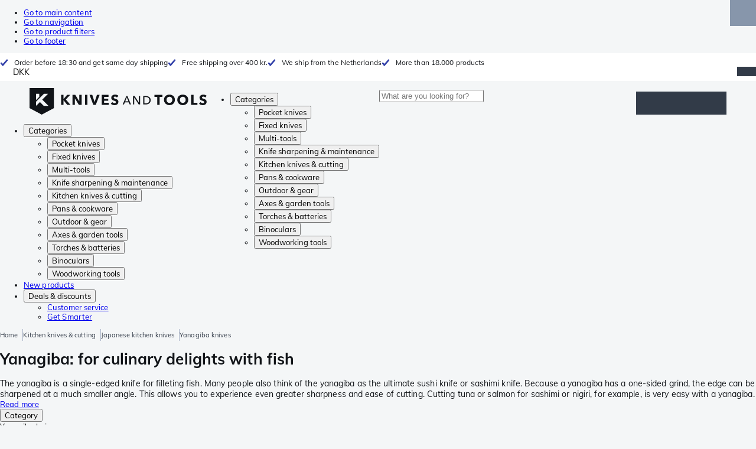

--- FILE ---
content_type: text/html; charset=utf-8
request_url: https://www.knivesandtools.dk/en/ct/yanagiba-knives.htm
body_size: 55873
content:
<!DOCTYPE html><html lang="en"><head><meta charSet="utf-8" data-next-head=""/><meta name="viewport" content="width=device-width, initial-scale=1" data-next-head=""/><meta property="og:type" content="website" data-next-head=""/><meta property="og:image" content="https://www.knivesandtools.dk/static/logo-kat.png" data-next-head=""/><meta property="og:image:alt" content="Knivesandtools logo" data-next-head=""/><link rel="alternate" hrefLang="nl-NL" href="https://www.knivesandtools.nl/nl/ct/yanagiba-mes-kopen.htm" data-next-head=""/><link rel="alternate" hrefLang="de-AT" href="https://www.knivesandtools.at/de/ct/yanagiba-messer.htm" data-next-head=""/><link rel="alternate" hrefLang="fr-BE" href="https://fr.knivesandtools.be/fr/ct/couteaux-yanagiba.htm" data-next-head=""/><link rel="alternate" hrefLang="nl-BE" href="https://www.knivesandtools.be/nl/ct/yanagiba-mes-kopen.htm" data-next-head=""/><link rel="alternate" hrefLang="x-default" href="https://www.knivesandtools.com/en/ct/yanagiba-knives.htm" data-next-head=""/><link rel="alternate" hrefLang="de-DE" href="https://www.knivesandtools.de/de/ct/yanagiba-messer.htm" data-next-head=""/><link rel="alternate" hrefLang="en-DK" href="https://www.knivesandtools.dk/en/ct/yanagiba-knives.htm" data-next-head=""/><link rel="alternate" hrefLang="es-ES" href="https://www.knivesandtools.es/es/ct/cuchillos-yanagiba.htm" data-next-head=""/><link rel="alternate" hrefLang="fr-FR" href="https://www.knivesandtools.fr/fr/ct/couteaux-yanagiba.htm" data-next-head=""/><link rel="alternate" hrefLang="en-IE" href="https://www.knivesandtools.ie/en/ct/yanagiba-knives.htm" data-next-head=""/><link rel="alternate" hrefLang="it-IT" href="https://www.knivesandtools.it/it/ct/coltelli-yanagiba.htm" data-next-head=""/><link rel="alternate" hrefLang="pl-PL" href="https://www.knivesandtools.pl/pl/ct/noze-yanagiba.htm" data-next-head=""/><link rel="alternate" hrefLang="pt-PT" href="https://www.knivesandtools.pt/pt/ct/facas-yanagiba.htm" data-next-head=""/><link rel="alternate" hrefLang="en-SE" href="https://www.knivesandtools.se/en/ct/yanagiba-knives.htm" data-next-head=""/><link rel="alternate" hrefLang="en-GB" href="https://www.knivesandtools.co.uk/en/ct/yanagiba-knives.htm" data-next-head=""/><title data-next-head="">Yanagiba knives | Always tested and in stock</title><meta name="robots" content="index,follow" data-next-head=""/><meta name="description" content="You purchase the best Yanagiba’s at Knivesandtools ✔ We test all Yanagiba’s ourselves ✔ Largest range of knives and tools in Europe ✔ Discover today" data-next-head=""/><meta property="og:title" content="Yanagiba knives | Always tested and in stock" data-next-head=""/><meta property="og:description" content="You purchase the best Yanagiba’s at Knivesandtools ✔ We test all Yanagiba’s ourselves ✔ Largest range of knives and tools in Europe ✔ Discover today" data-next-head=""/><link rel="canonical" href="https://www.knivesandtools.dk/en/ct/yanagiba-knives.htm" data-next-head=""/><link rel="preconnect" href="https://assets.katogroup.eu"/><link rel="dns-prefetch" href="https://assets.katogroup.eu"/><link rel="shortcut icon" href="/static/favicons/kato/favicon.ico"/><link rel="apple-touch-icon" type="image/png" href="/static/favicons/kato/apple-touch-icon.png"/><link rel="apple-touch-icon" type="image/png" sizes="180x180" href="/static/favicons/kato/apple-touch-icon-180x180.png"/><link rel="icon" type="image/png" sizes="192x192" href="/static/favicons/kato/android-chrome-192x192.png"/><link rel="preload" href="/_next/static/css/fd5b66633a8f5e7d.css" as="style"/><link rel="preload" href="/_next/static/css/3f8fd4f606aa524a.css" as="style"/><link rel="preload" href="/_next/static/css/bf25617ae1daa955.css" as="style"/><script type="application/ld+json" data-next-head="">{"@context":"https://schema.org","@type":"WebSite","url":"https://www.knivesandtools.dk","potentialAction":[{"@type":"SearchAction","target":"/search?q={search_term_string}","query-input":"required name=search_term_string"}]}</script><script type="application/ld+json" data-next-head="">{"@context":"https://schema.org","@type":"BreadcrumbList","itemListElement":[{"@type":"ListItem","position":1,"item":"https://www.knivesandtools.dk/","name":"Home"},{"@type":"ListItem","position":2,"item":"https://www.knivesandtools.dk/en/ct/kitchen-knives.htm","name":"Kitchen knives &amp; cutting"},{"@type":"ListItem","position":3,"item":"https://www.knivesandtools.dk/en/ct/japanese-kitchen-knives.htm","name":"Japanese kitchen knives"},{"@type":"ListItem","position":4,"item":"https://www.knivesandtools.dk/en/ct/yanagiba-knives.htm","name":"Yanagiba knives"}]}</script><link rel="stylesheet" href="/static/styles/nprogress.css?undefined"/><link rel="stylesheet" media="print" href="/static/styles/print.css?undefined"/><script id="datalayer">window.dataLayer = window.dataLayer || [];</script><script id="image-fallback" data-nscript="beforeInteractive">
 document.addEventListener('error', function(e) {
   const fallback = e.target.dataset.fallback
   if(!(e.target instanceof HTMLImageElement) || !fallback) return

   const type = fallback === 'pdp' ? 'pdp' : 'pop';
   e.target.dataset.origsrc=e.target.src;
   e.target.dataset.origsrcset=e.target.srcset;
   e.target.src='/static/placeholder-' + type + '.svg';
   e.target.srcset='';

 }, {capture: true});
 </script><link rel="stylesheet" href="/_next/static/css/fd5b66633a8f5e7d.css" data-n-g=""/><link rel="stylesheet" href="/_next/static/css/3f8fd4f606aa524a.css" data-n-p=""/><link rel="stylesheet" href="/_next/static/css/bf25617ae1daa955.css" data-n-p=""/><noscript data-n-css=""></noscript><script defer="" noModule="" src="/_next/static/chunks/polyfills-42372ed130431b0a.js"></script><script src="/_next/static/chunks/webpack-cb0bb4aee4f589d1.js" defer=""></script><script src="/_next/static/chunks/framework-82f984c82e43c0eb.js" defer=""></script><script src="/_next/static/chunks/main-c78c97367c23a11f.js" defer=""></script><script src="/_next/static/chunks/pages/_app-408e775910854cc7.js" defer=""></script><script src="/_next/static/chunks/8017-97ef61a3ab25c750.js" defer=""></script><script src="/_next/static/chunks/7017-5aa9a48ce204c371.js" defer=""></script><script src="/_next/static/chunks/7484-1dc4bc591b8900ab.js" defer=""></script><script src="/_next/static/chunks/4414-7b219d0bc1a5062c.js" defer=""></script><script src="/_next/static/chunks/9463-2d22a8dfb2003a04.js" defer=""></script><script src="/_next/static/chunks/3061-d62b6a86a49d7c6e.js" defer=""></script><script src="/_next/static/chunks/1479-0af5448b2abab32a.js" defer=""></script><script src="/_next/static/chunks/1363-f17cee46f2b09240.js" defer=""></script><script src="/_next/static/chunks/9867-f5cea3155900feca.js" defer=""></script><script src="/_next/static/chunks/516-37514ca13ef7d633.js" defer=""></script><script src="/_next/static/chunks/7312-7ec0aad5203118ca.js" defer=""></script><script src="/_next/static/chunks/9681-2ff09e3a92b3d75c.js" defer=""></script><script src="/_next/static/chunks/pages/content/%5Bslug%5D-c06d69148fc91154.js" defer=""></script><script src="/_next/static/131473d9ed39ca5b40d6832fe4b320f9118d3367/_buildManifest.js" defer=""></script><script src="/_next/static/131473d9ed39ca5b40d6832fe4b320f9118d3367/_ssgManifest.js" defer=""></script></head><body data-theme="kato"><div id="__next"><noscript><iframe title="Taggrs.io" src="https://server.knivesandtools.dk/vel18Ny3TP.html?tg=574Q5RF" height="0" width="0" style="display:none;visibility:hidden"></iframe></noscript><div class="max-w-screen bg-background relative z-0 flex min-h-screen flex-col"><script type="application/ld+json">{"@context":"https://schema.org","@type":"SiteNavigationElement","name":"Main Navigation","url":"https://www.knivesandtools.dk","about":"The main navigation of the website. This is the main menu that is shown on the top of the page.","hasPart":[{"@type":"SiteNavigationElement","name":"Pocket knives","url":"https://www.knivesandtools.dk/en/ct/pocket-knives-and-fixed-blade-knives.htm"},{"@type":"SiteNavigationElement","name":"Fixed knives","url":"https://www.knivesandtools.dk/en/ct/fixed-knives.htm"},{"@type":"SiteNavigationElement","name":"Multi-tools","url":"https://www.knivesandtools.dk/en/ct/multi-tools.htm"},{"@type":"SiteNavigationElement","name":"Knife sharpening & maintenance","url":"https://www.knivesandtools.dk/en/ct/knife-sharpeners-and-maintenance.htm"},{"@type":"SiteNavigationElement","name":"Kitchen knives & cutting","url":"https://www.knivesandtools.dk/en/ct/kitchen-knives.htm"},{"@type":"SiteNavigationElement","name":"Pans & cookware","url":"https://www.knivesandtools.dk/en/ct/buying-best-pans.htm"},{"@type":"SiteNavigationElement","name":"Outdoor & gear","url":"https://www.knivesandtools.dk/en/ct/other-outdoor.htm"},{"@type":"SiteNavigationElement","name":"Axes & garden tools","url":"https://www.knivesandtools.dk/en/ct/axes-garden-tools.htm"},{"@type":"SiteNavigationElement","name":"Torches & batteries","url":"https://www.knivesandtools.dk/en/ct/led-torches.htm"},{"@type":"SiteNavigationElement","name":"Binoculars","url":"https://www.knivesandtools.dk/en/ct/binoculars-monoculars-scopes.htm"},{"@type":"SiteNavigationElement","name":"Woodworking tools","url":"https://www.knivesandtools.dk/en/ct/woodworking-tools.htm"},{"@type":"SiteNavigationElement","name":"New products","url":"https://www.knivesandtools.dk/en/ct/new-products.htm"},{"@type":"SiteNavigationElement","name":"Deals & discounts","url":"https://www.knivesandtools.dk/en/ct/deals-and-discounts.htm"},{"@type":"SiteNavigationElement","name":"Customer service","url":"https://www.knivesandtools.dkhttps://support.knivesandtools.com/hc/en-dk"},{"@type":"SiteNavigationElement","name":"Get Smarter","url":"https://www.knivesandtools.dkhttps://www.knivesandtools.dk/get-smarter"}]}</script><div class="z-dialog-overlay absolute left-1/2 -translate-x-1/2"><ul class="space-y-1"><li><a href="#main" class="focus:bg-secondary sr-only text-base font-bold text-white focus:not-sr-only focus:absolute focus:left-1/2 focus:top-2 focus:z-[1001] focus:-translate-x-1/2 focus:p-2 focus:ring-2 focus:ring-blue-600">Go to main content</a></li><li><a href="#navigation" class="focus:bg-secondary sr-only text-base font-bold text-white focus:not-sr-only focus:absolute focus:left-1/2 focus:top-2 focus:z-[1001] focus:-translate-x-1/2 focus:p-2 focus:ring-2 focus:ring-blue-600">Go to navigation</a></li><li><a href="#products" class="focus:bg-secondary sr-only text-base font-bold text-white focus:not-sr-only focus:absolute focus:left-1/2 focus:top-2 focus:z-[1001] focus:-translate-x-1/2 focus:p-2 focus:ring-2 focus:ring-blue-600">Go to product filters</a></li><li><a href="#footer" class="focus:bg-secondary sr-only text-base font-bold text-white focus:not-sr-only focus:absolute focus:left-1/2 focus:top-2 focus:z-[1001] focus:-translate-x-1/2 focus:p-2 focus:ring-2 focus:ring-blue-600">Go to footer</a></li></ul></div><div class="OldBrowser_root__J2e5L" id="oldbrowser"><div class="MarkdownBlock_root__mFTc5"><p>You have an outdated webbrowser. The website might not work correctly.</p></div></div><div class="Header_uspBar__Fkwqu"><div class="skerper:sm:px-[15px] skerper:md:px-[20px] mx-auto box-border block w-full px-2 sm:px-[15px] md:px-[20px] lg:max-w-[1220px]"><div class="flex"><div class="Slider_slides__eT2H4 Header_usps__qs69F"><div class="Usp_root__zDEY8" style="background-image:var(--icon-check)">Order before 18:30 and get same day shipping</div><div class="Usp_root__zDEY8" style="background-image:var(--icon-check)">Free shipping over 400 kr.</div><div class="Usp_root__zDEY8" style="background-image:var(--icon-check)">We ship from the Netherlands</div><div class="Usp_root__zDEY8" style="background-image:var(--icon-check)">More than 18.000 products</div></div><div style="margin-left:auto"><div class="DropDown_root__6wywS HeaderSelect_root__PNbVr !min-h-0 !border-none [&amp;&gt;button]:!py-0"><button type="button"><div>DKK</div></button><div class="DropDown_options__TNWzD"><button class="DropDown_option___bhYd" type="button"><div>EUR</div></button><button class="DropDown_option___bhYd DropDown_selected__ZdVBd" type="button"><div>DKK</div></button><button class="DropDown_option___bhYd" type="button"><div>PLN</div></button><button class="DropDown_option___bhYd" type="button"><div>SEK</div></button><button class="DropDown_option___bhYd" type="button"><div>GBP</div></button></div></div></div></div></div></div><header class="AppBarContent_root__dK9RR" id="navigation"><div class="AppBarContent_wrapper__FxCuT"><a href="/" aria-label="Home" title="Logo" class="AppBarContent_logoContainer__A_y4O"><svg xmlns="http://www.w3.org/2000/svg" viewBox="0 0 280 42" class="AppBarContent_logo__e4cvd"><path d="m57.44 18.11 7.23 8.55h-5l-5.89-7.3v7.3H50V10.8h3.74v6.45h.07l5.67-6.45h4.79Zm21.3 3h-.07L72.31 10.8h-4.37v15.86h3.72l-.09-10.37h.07L78 26.66h4.35V10.8h-3.7Zm8.91 5.51h3.86V10.8h-3.86Zm15.24-4.61h-.09L99.12 10.8h-4.3l6 15.86h3.83l6.11-15.86h-4.23Zm14.89-1.95h6.59V17h-6.59v-3h7v-3.2h-10.69v15.86h11.06v-3.27h-7.37Zm16-6.22a2.3 2.3 0 0 1 .7-.26 5 5 0 0 1 .78-.06 3.6 3.6 0 0 1 1.53.37 3.5 3.5 0 0 1 1.29 1l2.44-2.57a7.1 7.1 0 0 0-2.45-1.46 8.2 8.2 0 0 0-2.75-.49 8.8 8.8 0 0 0-2.21.28 6.2 6.2 0 0 0-2 .88 4.8 4.8 0 0 0-1.41 1.55 4.47 4.47 0 0 0-.54 2.26 4.4 4.4 0 0 0 .35 1.83 4 4 0 0 0 .92 1.27 5 5 0 0 0 1.3.87 13 13 0 0 0 1.49.58c.52.16 1 .32 1.4.46a5.3 5.3 0 0 1 1 .47 2.1 2.1 0 0 1 .64.57 1.26 1.26 0 0 1 .22.76 1.7 1.7 0 0 1-.18.81 1.56 1.56 0 0 1-.48.54 2.1 2.1 0 0 1-.7.29 4 4 0 0 1-.83.09 4.1 4.1 0 0 1-1.9-.49 4.8 4.8 0 0 1-1.53-1.19l-2.51 2.55a7 7 0 0 0 2.65 1.72 9.3 9.3 0 0 0 3.3.59 8.2 8.2 0 0 0 2.26-.31 5.9 5.9 0 0 0 2-1 4.55 4.55 0 0 0 1.35-1.65 5.1 5.1 0 0 0 .51-2.36 3.87 3.87 0 0 0-.47-2 4.7 4.7 0 0 0-1.19-1.34 6.8 6.8 0 0 0-1.59-.86c-.58-.22-1.14-.41-1.68-.59l-1-.35a4.6 4.6 0 0 1-.77-.37 1.4 1.4 0 0 1-.49-.47 1.17 1.17 0 0 1-.17-.67 1.3 1.3 0 0 1 .21-.77 1.7 1.7 0 0 1 .51-.44Zm20.85-1.18 5.68 13.21h-2.09l-1.35-3.24h-6.27l-1.33 3.24h-2.05L153 12.7ZM156.2 21l-2.46-6.19-2.49 6.19Zm16.8 2.26-6.91-10.56h-2.41v13.21h1.85V15.13l7 10.78h2.34V12.7H173Zm17.77-7a6.65 6.65 0 0 1 .63 3 6.44 6.44 0 0 1-.63 2.94 6.2 6.2 0 0 1-1.66 2.05 7 7 0 0 1-2.3 1.21 8.3 8.3 0 0 1-2.54.4h-4.53V12.7h4.53a8.9 8.9 0 0 1 2.54.37 6.8 6.8 0 0 1 2.3 1.18 6 6 0 0 1 1.7 2.05Zm-1.35 3a5.25 5.25 0 0 0-.41-2.17 4.26 4.26 0 0 0-1.14-1.56 5.2 5.2 0 0 0-1.76-.95 7.1 7.1 0 0 0-2.21-.33h-2.31v10h2.31a7.1 7.1 0 0 0 2.21-.33 5.1 5.1 0 0 0 1.76-1 4.26 4.26 0 0 0 1.14-1.56 5.1 5.1 0 0 0 .45-2.05Zm7.88-5.24h4.48v12.64h3.83V14.07h4.48V10.8h-12.75Zm31.76 1.16a8.6 8.6 0 0 1 .65 3.43 8.7 8.7 0 0 1-.65 3.44 7.8 7.8 0 0 1-1.8 2.67 8 8 0 0 1-2.74 1.71 10 10 0 0 1-6.89 0 7.8 7.8 0 0 1-4.54-4.38 8.9 8.9 0 0 1-.65-3.44 8.8 8.8 0 0 1 .65-3.43 7.5 7.5 0 0 1 1.81-2.61 8 8 0 0 1 2.77-1.57 10.52 10.52 0 0 1 6.89 0 8 8 0 0 1 2.74 1.66 7.3 7.3 0 0 1 1.8 2.57Zm-3.45 3.43a5.5 5.5 0 0 0-.33-1.92 4.5 4.5 0 0 0-.93-1.54 4.3 4.3 0 0 0-1.43-1 4.5 4.5 0 0 0-1.85-.37 4.43 4.43 0 0 0-3.27 1.37 4.2 4.2 0 0 0-.93 1.54 5.5 5.5 0 0 0-.33 1.92 5.8 5.8 0 0 0 .34 2 4.55 4.55 0 0 0 .93 1.55 4 4 0 0 0 1.42 1 4.4 4.4 0 0 0 1.84.37 4.4 4.4 0 0 0 1.83-.37 4.1 4.1 0 0 0 1.44-1 4.6 4.6 0 0 0 .94-1.55 5.8 5.8 0 0 0 .37-1.95Zm24.53-3.43a8.6 8.6 0 0 1 .65 3.43 8.7 8.7 0 0 1-.65 3.44 7.8 7.8 0 0 1-1.8 2.67 8 8 0 0 1-2.74 1.71 10 10 0 0 1-6.89 0 7.74 7.74 0 0 1-4.54-4.38 8.9 8.9 0 0 1-.65-3.44 8.8 8.8 0 0 1 .65-3.43 7.6 7.6 0 0 1 1.8-2.61 8.1 8.1 0 0 1 2.78-1.57 10.52 10.52 0 0 1 6.89 0 8 8 0 0 1 2.74 1.66 7.3 7.3 0 0 1 1.8 2.57Zm-3.45 3.43a5.5 5.5 0 0 0-.33-1.92 4.8 4.8 0 0 0-.93-1.54 4.2 4.2 0 0 0-1.44-1 4.45 4.45 0 0 0-1.84-.37 4.43 4.43 0 0 0-3.27 1.37 4.2 4.2 0 0 0-.93 1.54 5.87 5.87 0 0 0 0 3.91 4.55 4.55 0 0 0 .93 1.55 4 4 0 0 0 1.42 1 4.74 4.74 0 0 0 3.67 0 4.2 4.2 0 0 0 1.44-1 4.7 4.7 0 0 0 .94-1.55 5.8 5.8 0 0 0 .38-1.94Zm12.5-7.86h-3.85v15.91h10v-3.34h-6.14Zm19 7.66a6.8 6.8 0 0 0-1.59-.86c-.58-.22-1.14-.41-1.68-.59l-1-.35a4.6 4.6 0 0 1-.77-.37 1.4 1.4 0 0 1-.49-.47 1.17 1.17 0 0 1-.17-.67 1.3 1.3 0 0 1 .21-.77 1.7 1.7 0 0 1 .53-.5 2.3 2.3 0 0 1 .7-.26 5 5 0 0 1 .78-.06 3.6 3.6 0 0 1 1.53.37 3.5 3.5 0 0 1 1.29 1l2.47-2.53a7.1 7.1 0 0 0-2.45-1.46 8.2 8.2 0 0 0-2.75-.49 8.8 8.8 0 0 0-2.21.28 6.2 6.2 0 0 0-2 .88 4.8 4.8 0 0 0-1.41 1.55 4.47 4.47 0 0 0-.53 2.26 4.4 4.4 0 0 0 .35 1.83 4 4 0 0 0 .92 1.27 5 5 0 0 0 1.3.87 13 13 0 0 0 1.49.58c.52.16 1 .32 1.4.46a5.3 5.3 0 0 1 1 .47 2.1 2.1 0 0 1 .64.57 1.26 1.26 0 0 1 .22.76 1.7 1.7 0 0 1-.18.81 1.56 1.56 0 0 1-.48.54 2.1 2.1 0 0 1-.7.29 4 4 0 0 1-.83.09 4.1 4.1 0 0 1-1.9-.49 4.8 4.8 0 0 1-1.53-1.19l-2.51 2.55a7 7 0 0 0 2.64 1.69 9.3 9.3 0 0 0 3.3.59 8.2 8.2 0 0 0 2.26-.31 5.9 5.9 0 0 0 1.95-1 4.55 4.55 0 0 0 1.35-1.65 5.1 5.1 0 0 0 .51-2.36 3.87 3.87 0 0 0-.47-2 4.7 4.7 0 0 0-1.15-1.28ZM0 0h38.6v31.71L19.3 42 0 31.71Zm10.27 18.93 5.12-5.15V9h-5.12Zm0 9.3 6.17-6.15 6.19 6.19H30l-9.86-9.92L29.46 9h-6.69l-12.5 12.52Z" style="fill:#111418"></path></svg></a><nav aria-label="Main" data-orientation="horizontal" dir="ltr" class="hidden relative z-50 mb-4"><div class="container px-4 text-sm font-bold"><div style="position:relative"><ul data-orientation="horizontal" class="flex gap-9 border-b p-0" dir="ltr"><li><button id="radix-«Rhrd6»-trigger-radix-«Rmhrd6»" data-state="closed" aria-expanded="false" aria-controls="radix-«Rhrd6»-content-radix-«Rmhrd6»" class="group inline-flex h-12 cursor-pointer items-center gap-2 text-sm font-bold leading-6 xl:text-base" data-radix-collection-item="">Categories<span style="--icon:var(--icon-chevron-right)" class="inline-block bg-current [mask-image:var(--icon)] [mask-position:center] [mask-repeat:no-repeat] [mask-size:contain] size-2 rotate-90"></span></button><div id="radix-«Rhrd6»-content-radix-«Rmhrd6»" aria-labelledby="radix-«Rhrd6»-trigger-radix-«Rmhrd6»" data-orientation="horizontal" data-state="closed" class="top-15 shadow-desktop-menu fixed bg-snow scrollbar-gutter-stable left-0 h-[75vh] w-full overflow-y-auto py-6 hidden" style="pointer-events:none" dir="ltr"><div class="container grid grid-cols-4 gap-4 p-0 px-4 text-base"><div data-orientation="vertical" class="col-span-1"><div style="position:relative"><ul data-orientation="vertical" class="gap-2 flex flex-col"><li><button id="radix-«Ramhrd6»-trigger-radix-«R5qmhrd6»" data-state="closed" aria-expanded="false" aria-controls="radix-«Ramhrd6»-content-radix-«R5qmhrd6»" class="group w-full" data-radix-collection-item=""><div class="group/item flex w-full cursor-pointer items-center gap-4 text-start text-sm leading-4 transition-colors duration-200 ease-in-out hover:bg-white"><span aria-hidden="true" style="--icon:var(--icon-pocketknives)" class="inline-block bg-current [mask-image:var(--icon)] [mask-position:center] [mask-repeat:no-repeat] [mask-size:contain] group-hover/item:!bg-dark group-data-[state=open]:!bg-dark transition-colors m-1.5 size-7 shrink-0"></span><div class="pr-4 relative flex w-full items-center justify-between gap-2"><span class="font-normal group-hover/item:pr-4 group-data-[state=open]:pr-4 group-hover/item:text-dark group-data-[state=open]:text-dark pr-4 transition-colors group-hover/item:font-bold group-data-[state=open]:font-bold">Pocket knives</span><span style="--icon:var(--icon-chevron-right)" class="inline-block bg-current [mask-image:var(--icon)] [mask-position:center] [mask-repeat:no-repeat] [mask-size:contain] group-hover/item:!bg-dark group-data-[state=open]:!bg-dark transition-colors absolute right-2 size-2"></span></div></div></button></li><li><button id="radix-«Ramhrd6»-trigger-radix-«R9qmhrd6»" data-state="closed" aria-expanded="false" aria-controls="radix-«Ramhrd6»-content-radix-«R9qmhrd6»" class="group w-full" data-radix-collection-item=""><div class="group/item flex w-full cursor-pointer items-center gap-4 text-start text-sm leading-4 transition-colors duration-200 ease-in-out hover:bg-white"><span aria-hidden="true" style="--icon:var(--icon-fixedblades)" class="inline-block bg-current [mask-image:var(--icon)] [mask-position:center] [mask-repeat:no-repeat] [mask-size:contain] group-hover/item:!bg-dark group-data-[state=open]:!bg-dark transition-colors m-1.5 size-7 shrink-0"></span><div class="pr-4 relative flex w-full items-center justify-between gap-2"><span class="font-normal group-hover/item:pr-4 group-data-[state=open]:pr-4 group-hover/item:text-dark group-data-[state=open]:text-dark pr-4 transition-colors group-hover/item:font-bold group-data-[state=open]:font-bold">Fixed knives</span><span style="--icon:var(--icon-chevron-right)" class="inline-block bg-current [mask-image:var(--icon)] [mask-position:center] [mask-repeat:no-repeat] [mask-size:contain] group-hover/item:!bg-dark group-data-[state=open]:!bg-dark transition-colors absolute right-2 size-2"></span></div></div></button></li><li><button id="radix-«Ramhrd6»-trigger-radix-«Rdqmhrd6»" data-state="closed" aria-expanded="false" aria-controls="radix-«Ramhrd6»-content-radix-«Rdqmhrd6»" class="group w-full" data-radix-collection-item=""><div class="group/item flex w-full cursor-pointer items-center gap-4 text-start text-sm leading-4 transition-colors duration-200 ease-in-out hover:bg-white"><span aria-hidden="true" style="--icon:var(--icon-multitools)" class="inline-block bg-current [mask-image:var(--icon)] [mask-position:center] [mask-repeat:no-repeat] [mask-size:contain] group-hover/item:!bg-dark group-data-[state=open]:!bg-dark transition-colors m-1.5 size-7 shrink-0"></span><div class="pr-4 relative flex w-full items-center justify-between gap-2"><span class="font-normal group-hover/item:pr-4 group-data-[state=open]:pr-4 group-hover/item:text-dark group-data-[state=open]:text-dark pr-4 transition-colors group-hover/item:font-bold group-data-[state=open]:font-bold">Multi-tools</span><span style="--icon:var(--icon-chevron-right)" class="inline-block bg-current [mask-image:var(--icon)] [mask-position:center] [mask-repeat:no-repeat] [mask-size:contain] group-hover/item:!bg-dark group-data-[state=open]:!bg-dark transition-colors absolute right-2 size-2"></span></div></div></button></li><li><button id="radix-«Ramhrd6»-trigger-radix-«Rhqmhrd6»" data-state="closed" aria-expanded="false" aria-controls="radix-«Ramhrd6»-content-radix-«Rhqmhrd6»" class="group w-full" data-radix-collection-item=""><div class="group/item flex w-full cursor-pointer items-center gap-4 text-start text-sm leading-4 transition-colors duration-200 ease-in-out hover:bg-white"><span aria-hidden="true" style="--icon:var(--icon-sharpening)" class="inline-block bg-current [mask-image:var(--icon)] [mask-position:center] [mask-repeat:no-repeat] [mask-size:contain] group-hover/item:!bg-dark group-data-[state=open]:!bg-dark transition-colors m-1.5 size-7 shrink-0"></span><div class="pr-4 relative flex w-full items-center justify-between gap-2"><span class="font-normal group-hover/item:pr-4 group-data-[state=open]:pr-4 group-hover/item:text-dark group-data-[state=open]:text-dark pr-4 transition-colors group-hover/item:font-bold group-data-[state=open]:font-bold">Knife sharpening &amp; maintenance</span><span style="--icon:var(--icon-chevron-right)" class="inline-block bg-current [mask-image:var(--icon)] [mask-position:center] [mask-repeat:no-repeat] [mask-size:contain] group-hover/item:!bg-dark group-data-[state=open]:!bg-dark transition-colors absolute right-2 size-2"></span></div></div></button></li><li><button id="radix-«Ramhrd6»-trigger-radix-«Rlqmhrd6»" data-state="closed" aria-expanded="false" aria-controls="radix-«Ramhrd6»-content-radix-«Rlqmhrd6»" class="group w-full" data-radix-collection-item=""><div class="group/item flex w-full cursor-pointer items-center gap-4 text-start text-sm leading-4 transition-colors duration-200 ease-in-out hover:bg-white"><span aria-hidden="true" style="--icon:var(--icon-kitchenknives)" class="inline-block bg-current [mask-image:var(--icon)] [mask-position:center] [mask-repeat:no-repeat] [mask-size:contain] group-hover/item:!bg-dark group-data-[state=open]:!bg-dark transition-colors m-1.5 size-7 shrink-0"></span><div class="pr-4 relative flex w-full items-center justify-between gap-2"><span class="font-normal group-hover/item:pr-4 group-data-[state=open]:pr-4 group-hover/item:text-dark group-data-[state=open]:text-dark pr-4 transition-colors group-hover/item:font-bold group-data-[state=open]:font-bold">Kitchen knives &amp; cutting</span><span style="--icon:var(--icon-chevron-right)" class="inline-block bg-current [mask-image:var(--icon)] [mask-position:center] [mask-repeat:no-repeat] [mask-size:contain] group-hover/item:!bg-dark group-data-[state=open]:!bg-dark transition-colors absolute right-2 size-2"></span></div></div></button></li><li><button id="radix-«Ramhrd6»-trigger-radix-«Rpqmhrd6»" data-state="closed" aria-expanded="false" aria-controls="radix-«Ramhrd6»-content-radix-«Rpqmhrd6»" class="group w-full" data-radix-collection-item=""><div class="group/item flex w-full cursor-pointer items-center gap-4 text-start text-sm leading-4 transition-colors duration-200 ease-in-out hover:bg-white"><span aria-hidden="true" style="--icon:var(--icon-pans)" class="inline-block bg-current [mask-image:var(--icon)] [mask-position:center] [mask-repeat:no-repeat] [mask-size:contain] group-hover/item:!bg-dark group-data-[state=open]:!bg-dark transition-colors m-1.5 size-7 shrink-0"></span><div class="pr-4 relative flex w-full items-center justify-between gap-2"><span class="font-normal group-hover/item:pr-4 group-data-[state=open]:pr-4 group-hover/item:text-dark group-data-[state=open]:text-dark pr-4 transition-colors group-hover/item:font-bold group-data-[state=open]:font-bold">Pans &amp; cookware</span><span style="--icon:var(--icon-chevron-right)" class="inline-block bg-current [mask-image:var(--icon)] [mask-position:center] [mask-repeat:no-repeat] [mask-size:contain] group-hover/item:!bg-dark group-data-[state=open]:!bg-dark transition-colors absolute right-2 size-2"></span></div></div></button></li><li><button id="radix-«Ramhrd6»-trigger-radix-«Rtqmhrd6»" data-state="closed" aria-expanded="false" aria-controls="radix-«Ramhrd6»-content-radix-«Rtqmhrd6»" class="group w-full" data-radix-collection-item=""><div class="group/item flex w-full cursor-pointer items-center gap-4 text-start text-sm leading-4 transition-colors duration-200 ease-in-out hover:bg-white"><span aria-hidden="true" style="--icon:var(--icon-outdoorgear)" class="inline-block bg-current [mask-image:var(--icon)] [mask-position:center] [mask-repeat:no-repeat] [mask-size:contain] group-hover/item:!bg-dark group-data-[state=open]:!bg-dark transition-colors m-1.5 size-7 shrink-0"></span><div class="pr-4 relative flex w-full items-center justify-between gap-2"><span class="font-normal group-hover/item:pr-4 group-data-[state=open]:pr-4 group-hover/item:text-dark group-data-[state=open]:text-dark pr-4 transition-colors group-hover/item:font-bold group-data-[state=open]:font-bold">Outdoor &amp; gear</span><span style="--icon:var(--icon-chevron-right)" class="inline-block bg-current [mask-image:var(--icon)] [mask-position:center] [mask-repeat:no-repeat] [mask-size:contain] group-hover/item:!bg-dark group-data-[state=open]:!bg-dark transition-colors absolute right-2 size-2"></span></div></div></button></li><li><button id="radix-«Ramhrd6»-trigger-radix-«R11qmhrd6»" data-state="closed" aria-expanded="false" aria-controls="radix-«Ramhrd6»-content-radix-«R11qmhrd6»" class="group w-full" data-radix-collection-item=""><div class="group/item flex w-full cursor-pointer items-center gap-4 text-start text-sm leading-4 transition-colors duration-200 ease-in-out hover:bg-white"><span aria-hidden="true" style="--icon:var(--icon-axes)" class="inline-block bg-current [mask-image:var(--icon)] [mask-position:center] [mask-repeat:no-repeat] [mask-size:contain] group-hover/item:!bg-dark group-data-[state=open]:!bg-dark transition-colors m-1.5 size-7 shrink-0"></span><div class="pr-4 relative flex w-full items-center justify-between gap-2"><span class="font-normal group-hover/item:pr-4 group-data-[state=open]:pr-4 group-hover/item:text-dark group-data-[state=open]:text-dark pr-4 transition-colors group-hover/item:font-bold group-data-[state=open]:font-bold">Axes &amp; garden tools</span><span style="--icon:var(--icon-chevron-right)" class="inline-block bg-current [mask-image:var(--icon)] [mask-position:center] [mask-repeat:no-repeat] [mask-size:contain] group-hover/item:!bg-dark group-data-[state=open]:!bg-dark transition-colors absolute right-2 size-2"></span></div></div></button></li><li><button id="radix-«Ramhrd6»-trigger-radix-«R15qmhrd6»" data-state="closed" aria-expanded="false" aria-controls="radix-«Ramhrd6»-content-radix-«R15qmhrd6»" class="group w-full" data-radix-collection-item=""><div class="group/item flex w-full cursor-pointer items-center gap-4 text-start text-sm leading-4 transition-colors duration-200 ease-in-out hover:bg-white"><span aria-hidden="true" style="--icon:var(--icon-flashlights)" class="inline-block bg-current [mask-image:var(--icon)] [mask-position:center] [mask-repeat:no-repeat] [mask-size:contain] group-hover/item:!bg-dark group-data-[state=open]:!bg-dark transition-colors m-1.5 size-7 shrink-0"></span><div class="pr-4 relative flex w-full items-center justify-between gap-2"><span class="font-normal group-hover/item:pr-4 group-data-[state=open]:pr-4 group-hover/item:text-dark group-data-[state=open]:text-dark pr-4 transition-colors group-hover/item:font-bold group-data-[state=open]:font-bold">Torches &amp; batteries</span><span style="--icon:var(--icon-chevron-right)" class="inline-block bg-current [mask-image:var(--icon)] [mask-position:center] [mask-repeat:no-repeat] [mask-size:contain] group-hover/item:!bg-dark group-data-[state=open]:!bg-dark transition-colors absolute right-2 size-2"></span></div></div></button></li><li><button id="radix-«Ramhrd6»-trigger-radix-«R19qmhrd6»" data-state="closed" aria-expanded="false" aria-controls="radix-«Ramhrd6»-content-radix-«R19qmhrd6»" class="group w-full" data-radix-collection-item=""><div class="group/item flex w-full cursor-pointer items-center gap-4 text-start text-sm leading-4 transition-colors duration-200 ease-in-out hover:bg-white"><span aria-hidden="true" style="--icon:var(--icon-binoculars)" class="inline-block bg-current [mask-image:var(--icon)] [mask-position:center] [mask-repeat:no-repeat] [mask-size:contain] group-hover/item:!bg-dark group-data-[state=open]:!bg-dark transition-colors m-1.5 size-7 shrink-0"></span><div class="pr-4 relative flex w-full items-center justify-between gap-2"><span class="font-normal group-hover/item:pr-4 group-data-[state=open]:pr-4 group-hover/item:text-dark group-data-[state=open]:text-dark pr-4 transition-colors group-hover/item:font-bold group-data-[state=open]:font-bold">Binoculars</span><span style="--icon:var(--icon-chevron-right)" class="inline-block bg-current [mask-image:var(--icon)] [mask-position:center] [mask-repeat:no-repeat] [mask-size:contain] group-hover/item:!bg-dark group-data-[state=open]:!bg-dark transition-colors absolute right-2 size-2"></span></div></div></button></li><li><button id="radix-«Ramhrd6»-trigger-radix-«R1dqmhrd6»" data-state="closed" aria-expanded="false" aria-controls="radix-«Ramhrd6»-content-radix-«R1dqmhrd6»" class="group w-full" data-radix-collection-item=""><div class="group/item flex w-full cursor-pointer items-center gap-4 text-start text-sm leading-4 transition-colors duration-200 ease-in-out hover:bg-white"><span aria-hidden="true" style="--icon:var(--icon-woodworking)" class="inline-block bg-current [mask-image:var(--icon)] [mask-position:center] [mask-repeat:no-repeat] [mask-size:contain] group-hover/item:!bg-dark group-data-[state=open]:!bg-dark transition-colors m-1.5 size-7 shrink-0"></span><div class="pr-4 relative flex w-full items-center justify-between gap-2"><span class="font-normal group-hover/item:pr-4 group-data-[state=open]:pr-4 group-hover/item:text-dark group-data-[state=open]:text-dark pr-4 transition-colors group-hover/item:font-bold group-data-[state=open]:font-bold">Woodworking tools</span><span style="--icon:var(--icon-chevron-right)" class="inline-block bg-current [mask-image:var(--icon)] [mask-position:center] [mask-repeat:no-repeat] [mask-size:contain] group-hover/item:!bg-dark group-data-[state=open]:!bg-dark transition-colors absolute right-2 size-2"></span></div></div></button></li></ul></div></div></div></div></li></ul></div></div></nav><div class="AppBarContent_searchBox__VuNdD"><div class="lg:hidden"></div><form class="justify-center hidden lg:block skerper:max-lg:px-3 skerper:max-lg:pt-[30px] skerper:max-lg:pb-3 skerper:max-lg:mb-0 skerper:max-lg:bg-[#c9d4e4]" action="/search" method="get"><div class="text-primary-text letter-spacing-[0.1px] skerper:hover:border-primary relative inline-flex cursor-text items-center rounded-[1px] border border-[#8796ab] font-sans text-[14px] leading-[1.1876em] hover:border-[#546378] md:leading-[1.3] [label+&amp;]:mt-[8px] pr-[12px] min-h-10 w-full border-none bg-white shadow-[inset_1px_1px_2px_rgb(135_150_171_/_50%)] lg:top-[0.5px] lg:ml-7 lg:mr-9 lg:max-w-[400px] xl:top-[-0.5px] xl:ml-[18px] xl:mr-[14px] xl:max-w-[600px] skerper:lg:min-h-[40px] skerper:lg:ml-[33px] skerper:xl:top-[0.5px] skerper:xl:ml-[11px]"><input autoComplete="off" placeholder="What are you looking for?" aria-label="search" class="box-content! m-0 block h-[1.1876em] w-full min-w-0 border-0 bg-none px-[12px] pb-[11px] pt-[10px] font-[inherit] tracking-[inherit] text-current placeholder:text-current placeholder:opacity-50 focus:outline-none" name="q" value=""/><span title="Search" style="--icon:var(--icon-search)" class="inline-block bg-current [mask-image:var(--icon)] [mask-position:center] [mask-repeat:no-repeat] [mask-size:contain] size-6 text-[var(--primary-dark)]"></span></div></form></div><div class="notranslate AppBarContent_icons__b9wQN"><a href="/wishlist" class="AppBarContent_icon__msBub AppBarContent_iconWishlist__w5T__" data-testid="wishlist-icon"><span translate="yes">Wishlist</span></a><a class="AppBarContent_icon__msBub AppBarContent_iconAccount__YvwGp" data-testid="account-icon" translate="yes" href="/account/login">Log in</a><button type="button" class="AppBarContent_icon__msBub AppBarContent_iconSearch__a9C3i" data-testid="search-icon">Search</button><a class="AppBarContent_icon__msBub AppBarContent_iconCart__Fdg0b" data-testid="cart-icon" href="/cart"><span translate="yes">Shopping cart</span></a><button type="button" class="AppBarContent_icon__msBub AppBarContent_iconMenu__Dgb7X" data-testid="menu-icon"><span class="w-full">Menu</span></button></div></div></header><nav aria-label="Main" data-orientation="horizontal" dir="ltr" class="hidden xl:block relative z-50 mb-4"><div class="container px-4 text-sm font-bold"><div style="position:relative"><ul data-orientation="horizontal" class="flex gap-9 border-b p-0" dir="ltr"><li><button id="radix-«R4rd6»-trigger-radix-«R2srd6»" data-state="closed" aria-expanded="false" aria-controls="radix-«R4rd6»-content-radix-«R2srd6»" class="group inline-flex h-12 cursor-pointer items-center gap-2 text-sm font-bold leading-6 xl:text-base" data-radix-collection-item="">Categories<span style="--icon:var(--icon-chevron-right)" class="inline-block bg-current [mask-image:var(--icon)] [mask-position:center] [mask-repeat:no-repeat] [mask-size:contain] size-2 rotate-90"></span></button><div id="radix-«R4rd6»-content-radix-«R2srd6»" aria-labelledby="radix-«R4rd6»-trigger-radix-«R2srd6»" data-orientation="horizontal" data-state="closed" class="absolute top-0 bg-snow scrollbar-gutter-stable left-0 h-[75vh] w-full overflow-y-auto py-6 hidden" style="pointer-events:none" dir="ltr"><div class="container grid grid-cols-4 gap-4 p-0 px-4 text-base"><div data-orientation="vertical" class="col-span-1"><div style="position:relative"><ul data-orientation="vertical" class="gap-2 flex flex-col"><li><button id="radix-«R1asrd6»-trigger-radix-«Rnasrd6»" data-state="closed" aria-expanded="false" aria-controls="radix-«R1asrd6»-content-radix-«Rnasrd6»" class="group w-full" data-radix-collection-item=""><div class="group/item flex w-full cursor-pointer items-center gap-4 text-start text-sm leading-4 transition-colors duration-200 ease-in-out hover:bg-white"><span aria-hidden="true" style="--icon:var(--icon-pocketknives)" class="inline-block bg-current [mask-image:var(--icon)] [mask-position:center] [mask-repeat:no-repeat] [mask-size:contain] group-hover/item:!bg-dark group-data-[state=open]:!bg-dark transition-colors m-1.5 size-7 shrink-0"></span><div class="pr-4 relative flex w-full items-center justify-between gap-2"><span class="font-normal group-hover/item:pr-4 group-data-[state=open]:pr-4 group-hover/item:text-dark group-data-[state=open]:text-dark pr-4 transition-colors group-hover/item:font-bold group-data-[state=open]:font-bold">Pocket knives</span><span style="--icon:var(--icon-chevron-right)" class="inline-block bg-current [mask-image:var(--icon)] [mask-position:center] [mask-repeat:no-repeat] [mask-size:contain] group-hover/item:!bg-dark group-data-[state=open]:!bg-dark transition-colors absolute right-2 size-2"></span></div></div></button></li><li><button id="radix-«R1asrd6»-trigger-radix-«R17asrd6»" data-state="closed" aria-expanded="false" aria-controls="radix-«R1asrd6»-content-radix-«R17asrd6»" class="group w-full" data-radix-collection-item=""><div class="group/item flex w-full cursor-pointer items-center gap-4 text-start text-sm leading-4 transition-colors duration-200 ease-in-out hover:bg-white"><span aria-hidden="true" style="--icon:var(--icon-fixedblades)" class="inline-block bg-current [mask-image:var(--icon)] [mask-position:center] [mask-repeat:no-repeat] [mask-size:contain] group-hover/item:!bg-dark group-data-[state=open]:!bg-dark transition-colors m-1.5 size-7 shrink-0"></span><div class="pr-4 relative flex w-full items-center justify-between gap-2"><span class="font-normal group-hover/item:pr-4 group-data-[state=open]:pr-4 group-hover/item:text-dark group-data-[state=open]:text-dark pr-4 transition-colors group-hover/item:font-bold group-data-[state=open]:font-bold">Fixed knives</span><span style="--icon:var(--icon-chevron-right)" class="inline-block bg-current [mask-image:var(--icon)] [mask-position:center] [mask-repeat:no-repeat] [mask-size:contain] group-hover/item:!bg-dark group-data-[state=open]:!bg-dark transition-colors absolute right-2 size-2"></span></div></div></button></li><li><button id="radix-«R1asrd6»-trigger-radix-«R1nasrd6»" data-state="closed" aria-expanded="false" aria-controls="radix-«R1asrd6»-content-radix-«R1nasrd6»" class="group w-full" data-radix-collection-item=""><div class="group/item flex w-full cursor-pointer items-center gap-4 text-start text-sm leading-4 transition-colors duration-200 ease-in-out hover:bg-white"><span aria-hidden="true" style="--icon:var(--icon-multitools)" class="inline-block bg-current [mask-image:var(--icon)] [mask-position:center] [mask-repeat:no-repeat] [mask-size:contain] group-hover/item:!bg-dark group-data-[state=open]:!bg-dark transition-colors m-1.5 size-7 shrink-0"></span><div class="pr-4 relative flex w-full items-center justify-between gap-2"><span class="font-normal group-hover/item:pr-4 group-data-[state=open]:pr-4 group-hover/item:text-dark group-data-[state=open]:text-dark pr-4 transition-colors group-hover/item:font-bold group-data-[state=open]:font-bold">Multi-tools</span><span style="--icon:var(--icon-chevron-right)" class="inline-block bg-current [mask-image:var(--icon)] [mask-position:center] [mask-repeat:no-repeat] [mask-size:contain] group-hover/item:!bg-dark group-data-[state=open]:!bg-dark transition-colors absolute right-2 size-2"></span></div></div></button></li><li><button id="radix-«R1asrd6»-trigger-radix-«R27asrd6»" data-state="closed" aria-expanded="false" aria-controls="radix-«R1asrd6»-content-radix-«R27asrd6»" class="group w-full" data-radix-collection-item=""><div class="group/item flex w-full cursor-pointer items-center gap-4 text-start text-sm leading-4 transition-colors duration-200 ease-in-out hover:bg-white"><span aria-hidden="true" style="--icon:var(--icon-sharpening)" class="inline-block bg-current [mask-image:var(--icon)] [mask-position:center] [mask-repeat:no-repeat] [mask-size:contain] group-hover/item:!bg-dark group-data-[state=open]:!bg-dark transition-colors m-1.5 size-7 shrink-0"></span><div class="pr-4 relative flex w-full items-center justify-between gap-2"><span class="font-normal group-hover/item:pr-4 group-data-[state=open]:pr-4 group-hover/item:text-dark group-data-[state=open]:text-dark pr-4 transition-colors group-hover/item:font-bold group-data-[state=open]:font-bold">Knife sharpening &amp; maintenance</span><span style="--icon:var(--icon-chevron-right)" class="inline-block bg-current [mask-image:var(--icon)] [mask-position:center] [mask-repeat:no-repeat] [mask-size:contain] group-hover/item:!bg-dark group-data-[state=open]:!bg-dark transition-colors absolute right-2 size-2"></span></div></div></button></li><li><button id="radix-«R1asrd6»-trigger-radix-«R2nasrd6»" data-state="closed" aria-expanded="false" aria-controls="radix-«R1asrd6»-content-radix-«R2nasrd6»" class="group w-full" data-radix-collection-item=""><div class="group/item flex w-full cursor-pointer items-center gap-4 text-start text-sm leading-4 transition-colors duration-200 ease-in-out hover:bg-white"><span aria-hidden="true" style="--icon:var(--icon-kitchenknives)" class="inline-block bg-current [mask-image:var(--icon)] [mask-position:center] [mask-repeat:no-repeat] [mask-size:contain] group-hover/item:!bg-dark group-data-[state=open]:!bg-dark transition-colors m-1.5 size-7 shrink-0"></span><div class="pr-4 relative flex w-full items-center justify-between gap-2"><span class="font-normal group-hover/item:pr-4 group-data-[state=open]:pr-4 group-hover/item:text-dark group-data-[state=open]:text-dark pr-4 transition-colors group-hover/item:font-bold group-data-[state=open]:font-bold">Kitchen knives &amp; cutting</span><span style="--icon:var(--icon-chevron-right)" class="inline-block bg-current [mask-image:var(--icon)] [mask-position:center] [mask-repeat:no-repeat] [mask-size:contain] group-hover/item:!bg-dark group-data-[state=open]:!bg-dark transition-colors absolute right-2 size-2"></span></div></div></button></li><li><button id="radix-«R1asrd6»-trigger-radix-«R37asrd6»" data-state="closed" aria-expanded="false" aria-controls="radix-«R1asrd6»-content-radix-«R37asrd6»" class="group w-full" data-radix-collection-item=""><div class="group/item flex w-full cursor-pointer items-center gap-4 text-start text-sm leading-4 transition-colors duration-200 ease-in-out hover:bg-white"><span aria-hidden="true" style="--icon:var(--icon-pans)" class="inline-block bg-current [mask-image:var(--icon)] [mask-position:center] [mask-repeat:no-repeat] [mask-size:contain] group-hover/item:!bg-dark group-data-[state=open]:!bg-dark transition-colors m-1.5 size-7 shrink-0"></span><div class="pr-4 relative flex w-full items-center justify-between gap-2"><span class="font-normal group-hover/item:pr-4 group-data-[state=open]:pr-4 group-hover/item:text-dark group-data-[state=open]:text-dark pr-4 transition-colors group-hover/item:font-bold group-data-[state=open]:font-bold">Pans &amp; cookware</span><span style="--icon:var(--icon-chevron-right)" class="inline-block bg-current [mask-image:var(--icon)] [mask-position:center] [mask-repeat:no-repeat] [mask-size:contain] group-hover/item:!bg-dark group-data-[state=open]:!bg-dark transition-colors absolute right-2 size-2"></span></div></div></button></li><li><button id="radix-«R1asrd6»-trigger-radix-«R3nasrd6»" data-state="closed" aria-expanded="false" aria-controls="radix-«R1asrd6»-content-radix-«R3nasrd6»" class="group w-full" data-radix-collection-item=""><div class="group/item flex w-full cursor-pointer items-center gap-4 text-start text-sm leading-4 transition-colors duration-200 ease-in-out hover:bg-white"><span aria-hidden="true" style="--icon:var(--icon-outdoorgear)" class="inline-block bg-current [mask-image:var(--icon)] [mask-position:center] [mask-repeat:no-repeat] [mask-size:contain] group-hover/item:!bg-dark group-data-[state=open]:!bg-dark transition-colors m-1.5 size-7 shrink-0"></span><div class="pr-4 relative flex w-full items-center justify-between gap-2"><span class="font-normal group-hover/item:pr-4 group-data-[state=open]:pr-4 group-hover/item:text-dark group-data-[state=open]:text-dark pr-4 transition-colors group-hover/item:font-bold group-data-[state=open]:font-bold">Outdoor &amp; gear</span><span style="--icon:var(--icon-chevron-right)" class="inline-block bg-current [mask-image:var(--icon)] [mask-position:center] [mask-repeat:no-repeat] [mask-size:contain] group-hover/item:!bg-dark group-data-[state=open]:!bg-dark transition-colors absolute right-2 size-2"></span></div></div></button></li><li><button id="radix-«R1asrd6»-trigger-radix-«R47asrd6»" data-state="closed" aria-expanded="false" aria-controls="radix-«R1asrd6»-content-radix-«R47asrd6»" class="group w-full" data-radix-collection-item=""><div class="group/item flex w-full cursor-pointer items-center gap-4 text-start text-sm leading-4 transition-colors duration-200 ease-in-out hover:bg-white"><span aria-hidden="true" style="--icon:var(--icon-axes)" class="inline-block bg-current [mask-image:var(--icon)] [mask-position:center] [mask-repeat:no-repeat] [mask-size:contain] group-hover/item:!bg-dark group-data-[state=open]:!bg-dark transition-colors m-1.5 size-7 shrink-0"></span><div class="pr-4 relative flex w-full items-center justify-between gap-2"><span class="font-normal group-hover/item:pr-4 group-data-[state=open]:pr-4 group-hover/item:text-dark group-data-[state=open]:text-dark pr-4 transition-colors group-hover/item:font-bold group-data-[state=open]:font-bold">Axes &amp; garden tools</span><span style="--icon:var(--icon-chevron-right)" class="inline-block bg-current [mask-image:var(--icon)] [mask-position:center] [mask-repeat:no-repeat] [mask-size:contain] group-hover/item:!bg-dark group-data-[state=open]:!bg-dark transition-colors absolute right-2 size-2"></span></div></div></button></li><li><button id="radix-«R1asrd6»-trigger-radix-«R4nasrd6»" data-state="closed" aria-expanded="false" aria-controls="radix-«R1asrd6»-content-radix-«R4nasrd6»" class="group w-full" data-radix-collection-item=""><div class="group/item flex w-full cursor-pointer items-center gap-4 text-start text-sm leading-4 transition-colors duration-200 ease-in-out hover:bg-white"><span aria-hidden="true" style="--icon:var(--icon-flashlights)" class="inline-block bg-current [mask-image:var(--icon)] [mask-position:center] [mask-repeat:no-repeat] [mask-size:contain] group-hover/item:!bg-dark group-data-[state=open]:!bg-dark transition-colors m-1.5 size-7 shrink-0"></span><div class="pr-4 relative flex w-full items-center justify-between gap-2"><span class="font-normal group-hover/item:pr-4 group-data-[state=open]:pr-4 group-hover/item:text-dark group-data-[state=open]:text-dark pr-4 transition-colors group-hover/item:font-bold group-data-[state=open]:font-bold">Torches &amp; batteries</span><span style="--icon:var(--icon-chevron-right)" class="inline-block bg-current [mask-image:var(--icon)] [mask-position:center] [mask-repeat:no-repeat] [mask-size:contain] group-hover/item:!bg-dark group-data-[state=open]:!bg-dark transition-colors absolute right-2 size-2"></span></div></div></button></li><li><button id="radix-«R1asrd6»-trigger-radix-«R57asrd6»" data-state="closed" aria-expanded="false" aria-controls="radix-«R1asrd6»-content-radix-«R57asrd6»" class="group w-full" data-radix-collection-item=""><div class="group/item flex w-full cursor-pointer items-center gap-4 text-start text-sm leading-4 transition-colors duration-200 ease-in-out hover:bg-white"><span aria-hidden="true" style="--icon:var(--icon-binoculars)" class="inline-block bg-current [mask-image:var(--icon)] [mask-position:center] [mask-repeat:no-repeat] [mask-size:contain] group-hover/item:!bg-dark group-data-[state=open]:!bg-dark transition-colors m-1.5 size-7 shrink-0"></span><div class="pr-4 relative flex w-full items-center justify-between gap-2"><span class="font-normal group-hover/item:pr-4 group-data-[state=open]:pr-4 group-hover/item:text-dark group-data-[state=open]:text-dark pr-4 transition-colors group-hover/item:font-bold group-data-[state=open]:font-bold">Binoculars</span><span style="--icon:var(--icon-chevron-right)" class="inline-block bg-current [mask-image:var(--icon)] [mask-position:center] [mask-repeat:no-repeat] [mask-size:contain] group-hover/item:!bg-dark group-data-[state=open]:!bg-dark transition-colors absolute right-2 size-2"></span></div></div></button></li><li><button id="radix-«R1asrd6»-trigger-radix-«R5nasrd6»" data-state="closed" aria-expanded="false" aria-controls="radix-«R1asrd6»-content-radix-«R5nasrd6»" class="group w-full" data-radix-collection-item=""><div class="group/item flex w-full cursor-pointer items-center gap-4 text-start text-sm leading-4 transition-colors duration-200 ease-in-out hover:bg-white"><span aria-hidden="true" style="--icon:var(--icon-woodworking)" class="inline-block bg-current [mask-image:var(--icon)] [mask-position:center] [mask-repeat:no-repeat] [mask-size:contain] group-hover/item:!bg-dark group-data-[state=open]:!bg-dark transition-colors m-1.5 size-7 shrink-0"></span><div class="pr-4 relative flex w-full items-center justify-between gap-2"><span class="font-normal group-hover/item:pr-4 group-data-[state=open]:pr-4 group-hover/item:text-dark group-data-[state=open]:text-dark pr-4 transition-colors group-hover/item:font-bold group-data-[state=open]:font-bold">Woodworking tools</span><span style="--icon:var(--icon-chevron-right)" class="inline-block bg-current [mask-image:var(--icon)] [mask-position:center] [mask-repeat:no-repeat] [mask-size:contain] group-hover/item:!bg-dark group-data-[state=open]:!bg-dark transition-colors absolute right-2 size-2"></span></div></div></button></li></ul></div></div></div></div></li><li><a class="flex h-12 items-center" data-testid="navigation-link" data-radix-collection-item="" href="/en/ct/new-products.htm"><span>New products</span></a></li><li><button id="radix-«R4rd6»-trigger-radix-«R2csrd6»" data-state="closed" aria-expanded="false" aria-controls="radix-«R4rd6»-content-radix-«R2csrd6»" class="group inline-flex h-12 cursor-pointer items-center gap-2 text-sm font-bold leading-6 xl:text-base" data-radix-collection-item="">Deals &amp; discounts<span style="--icon:var(--icon-chevron-right)" class="inline-block bg-current [mask-image:var(--icon)] [mask-position:center] [mask-repeat:no-repeat] [mask-size:contain] size-2 rotate-90"></span></button></li><ul class="leading-3.5 ml-auto flex gap-8 self-end text-xs"><li><a class="flex h-12 items-center" data-testid="navigation-link" data-radix-collection-item="" href="https://support.knivesandtools.com/hc/en-dk"><span>Customer service</span></a></li><li><a class="flex h-12 items-center" data-testid="navigation-link" data-radix-collection-item="" href="https://www.knivesandtools.dk/get-smarter"><span>Get Smarter</span></a></li></ul></ul></div></div></nav><main class="flex-1" id="main"><div class="skerper:sm:px-[15px] skerper:md:px-[20px] mx-auto box-border block w-full px-2 sm:px-[15px] md:px-[20px] lg:max-w-[1220px]"><div class="InformationPage"><nav aria-label="breadcrumb" data-testid="breadcrumbs" class="Breadcrumbs_root__g4Jbl"><a data-testid="breadcrumbs-item" href="/">Home</a><a data-testid="breadcrumbs-item" href="/en/ct/kitchen-knives.htm">Kitchen knives &amp; cutting</a><a data-testid="breadcrumbs-item" href="/en/ct/japanese-kitchen-knives.htm">Japanese kitchen knives</a><span data-testid="breadcrumbs-item">Yanagiba knives</span></nav><div id="topslot"><div class="IntroBlock-box mb-4"><div><div class="flex-start box-border flex w-full flex-wrap"><div class="m-0 box-border max-w-full flex-grow-0 basis-full"><h1 class="text-primary-text font-sans text-[24px] font-extrabold tracking-[0.2px] md:leading-[1.1] skerper:mb-[12px] mb-[0.35em] leading-tight skerper:py-0 skerper:px-6 skerper:text-[26px] skerper:font-extrabold skerper:tracking-[0.3px] skerper:normal-case skerper:md:ml-16 skerper:md:max-w-[550px] skerper:md:p-0 skerper:lg:ml-[66px] skerper:md:text-[32px] skerper:md:tracking-[0.5px]">Yanagiba: for culinary delights with fish</h1></div><div class="grid grid-cols-1 gap-4 lg:grid-cols-4"><div class="flex-grow-1 m-0 box-border max-w-full basis-0 lg:col-span-3"><div class="[&amp;_p]:text-text-secondary [&amp;_p]:text-[15px] skerper:relative skerper:z-[1] skerper:-right-3 skerper:py-5 skerper:px-8 skerper:ml-3 skerper:bg-background skerper:[&amp;_p]:text-primary-dark skerper:[&amp;_p]:text-[15px] skerper:[&amp;_p]:font-medium skerper:[&amp;_p]:tracking-[0.2px] skerper:[&amp;_p]:leading-relaxed skerper:md:ml-[140px] skerper:lg:right-0 skerper:lg:ml-[260px] skerper:md:ml-[140px] skerper:lg:right-0 skerper:lg:ml-[260px]"><div class="MarkdownBlock_root__mFTc5"><p>The yanagiba is a single-edged knife for filleting fish. Many people also think of the yanagiba as the ultimate sushi knife or sashimi knife. Because a yanagiba has a one-sided grind, the edge can be sharpened at a much smaller angle. This allows you to experience even greater sharpness and ease of cutting. Cutting tuna or salmon for sashimi or nigiri, for example, is very easy with a yanagiba.</p></div><a class="text-secondary inline-flex cursor-pointer items-center justify-center whitespace-nowrap py-2 text-sm font-medium underline decoration-2 underline-offset-4 outline-none transition-[color,box-shadow] hover:no-underline focus-visible:border-neutral-950 focus-visible:ring-[3px] disabled:pointer-events-none" href="/ct/yanagiba-knives.htm#bottomslot">Read more</a></div></div></div></div></div></div></div><div class="relative" id="products"><div class="-m-2.5 box-border flex w-[calc(100%+20px)] flex-wrap justify-end"><div class="lg:max-w-1/4 m-0 mt-12 box-border hidden p-2.5 lg:block lg:flex-grow-0 lg:basis-1/4"><div class="Facets_root__jXIgr"><div id="category" class="Accordion_root__VcXOX Accordion_expanded__Tgwqy SideAccordion_root__53fct"><button id="header-category" aria-controls="panel-category" type="button" class="skerper:!text-[#5571a3]">Category</button><div id="react-collapsed-panel-undefined" aria-hidden="false" style="box-sizing:border-box"><section id="panel-category" aria-labelledby="header-category"><div><button class="skerper:tracking-[0.2px] tracking-[0.1px] font-[revert] text-[14px] md:leading-[1.3] skerper:hover:text-primary disabled:cursor-not-allowed no-underline relative m-0 cursor-pointer select-none appearance-none rounded-[0] border-0 bg-transparent p-0 align-middle outline-0 Facets_listTitle__v28vI text_normalize-button__Hht4b text_text-wrap__0noYp text-primary-text !text-sm font-[700]">Yanagiba knives</button></div></section></div></div><div id="brand" class="Accordion_root__VcXOX Accordion_expanded__Tgwqy SideAccordion_root__53fct"><button id="header-brand" aria-controls="panel-brand" type="button" class="skerper:!text-[#5571a3]">Brand</button><div id="react-collapsed-panel-undefined" aria-hidden="false" style="box-sizing:border-box"><section id="panel-brand" aria-labelledby="header-brand"><div><label data-slot="label" class="transition-opacity data-[disabled=true]:cursor-not-allowed data-[disabled=true]:opacity-30 group-data-[disabled=true]:cursor-not-allowed group-data-[disabled=true]:opacity-30 flex h-8 cursor-pointer items-center justify-between pr-[5px] text-sm font-normal tracking-[0.25px] hover:font-semibold hover:tracking-[0.15px] md:h-5"><div class="mr-2.5 flex min-w-0 flex-1 gap-2.5"><span class="min-w-0 truncate">Kai</span><span class="skerper:text-[#3e4059] text-[13px] text-[var(--primary-dark)]">15</span></div><button type="button" role="checkbox" aria-checked="false" data-state="unchecked" value="Kai" data-slot="checkbox" class="shadow-xs border-darker-grey rounded-xs data-[state=checked]:border-secondary data-[state=checked]:bg-secondary peer size-3.5 shrink-0 cursor-pointer border outline-none transition-shadow focus-visible:border-neutral-950 focus-visible:ring-[3px] focus-visible:ring-neutral-950/50 disabled:cursor-not-allowed disabled:opacity-50 data-[state=checked]:text-neutral-50" aria-label="Kai"></button><input type="checkbox" aria-hidden="true" tabindex="-1" style="position:absolute;pointer-events:none;opacity:0;margin:0;transform:translateX(-100%)" name="Kai" value="Kai"/></label><label data-slot="label" class="transition-opacity data-[disabled=true]:cursor-not-allowed data-[disabled=true]:opacity-30 group-data-[disabled=true]:cursor-not-allowed group-data-[disabled=true]:opacity-30 flex h-8 cursor-pointer items-center justify-between pr-[5px] text-sm font-normal tracking-[0.25px] hover:font-semibold hover:tracking-[0.15px] md:h-5"><div class="mr-2.5 flex min-w-0 flex-1 gap-2.5"><span class="min-w-0 truncate">Sakai Takayuki</span><span class="skerper:text-[#3e4059] text-[13px] text-[var(--primary-dark)]">10</span></div><button type="button" role="checkbox" aria-checked="false" data-state="unchecked" value="Sakai Takayuki" data-slot="checkbox" class="shadow-xs border-darker-grey rounded-xs data-[state=checked]:border-secondary data-[state=checked]:bg-secondary peer size-3.5 shrink-0 cursor-pointer border outline-none transition-shadow focus-visible:border-neutral-950 focus-visible:ring-[3px] focus-visible:ring-neutral-950/50 disabled:cursor-not-allowed disabled:opacity-50 data-[state=checked]:text-neutral-50" aria-label="Sakai Takayuki"></button><input type="checkbox" aria-hidden="true" tabindex="-1" style="position:absolute;pointer-events:none;opacity:0;margin:0;transform:translateX(-100%)" name="Sakai Takayuki" value="Sakai Takayuki"/></label><label data-slot="label" class="transition-opacity data-[disabled=true]:cursor-not-allowed data-[disabled=true]:opacity-30 group-data-[disabled=true]:cursor-not-allowed group-data-[disabled=true]:opacity-30 flex h-8 cursor-pointer items-center justify-between pr-[5px] text-sm font-normal tracking-[0.25px] hover:font-semibold hover:tracking-[0.15px] md:h-5"><div class="mr-2.5 flex min-w-0 flex-1 gap-2.5"><span class="min-w-0 truncate">Tojiro</span><span class="skerper:text-[#3e4059] text-[13px] text-[var(--primary-dark)]">3</span></div><button type="button" role="checkbox" aria-checked="false" data-state="unchecked" value="Tojiro" data-slot="checkbox" class="shadow-xs border-darker-grey rounded-xs data-[state=checked]:border-secondary data-[state=checked]:bg-secondary peer size-3.5 shrink-0 cursor-pointer border outline-none transition-shadow focus-visible:border-neutral-950 focus-visible:ring-[3px] focus-visible:ring-neutral-950/50 disabled:cursor-not-allowed disabled:opacity-50 data-[state=checked]:text-neutral-50" aria-label="Tojiro"></button><input type="checkbox" aria-hidden="true" tabindex="-1" style="position:absolute;pointer-events:none;opacity:0;margin:0;transform:translateX(-100%)" name="Tojiro" value="Tojiro"/></label><label data-slot="label" class="transition-opacity data-[disabled=true]:cursor-not-allowed data-[disabled=true]:opacity-30 group-data-[disabled=true]:cursor-not-allowed group-data-[disabled=true]:opacity-30 flex h-8 cursor-pointer items-center justify-between pr-[5px] text-sm font-normal tracking-[0.25px] hover:font-semibold hover:tracking-[0.15px] md:h-5"><div class="mr-2.5 flex min-w-0 flex-1 gap-2.5"><span class="min-w-0 truncate">Mujun</span><span class="skerper:text-[#3e4059] text-[13px] text-[var(--primary-dark)]">2</span></div><button type="button" role="checkbox" aria-checked="false" data-state="unchecked" value="Mujun" data-slot="checkbox" class="shadow-xs border-darker-grey rounded-xs data-[state=checked]:border-secondary data-[state=checked]:bg-secondary peer size-3.5 shrink-0 cursor-pointer border outline-none transition-shadow focus-visible:border-neutral-950 focus-visible:ring-[3px] focus-visible:ring-neutral-950/50 disabled:cursor-not-allowed disabled:opacity-50 data-[state=checked]:text-neutral-50" aria-label="Mujun"></button><input type="checkbox" aria-hidden="true" tabindex="-1" style="position:absolute;pointer-events:none;opacity:0;margin:0;transform:translateX(-100%)" name="Mujun" value="Mujun"/></label></div></section></div></div><div id="series" class="Accordion_root__VcXOX SideAccordion_root__53fct"><button id="header-series" aria-controls="panel-series" type="button" class="skerper:!text-[#5571a3]">Series</button><div id="react-collapsed-panel-undefined" aria-hidden="true" style="box-sizing:border-box;display:none;height:0px;overflow:hidden"><section id="panel-series" aria-labelledby="header-series" inert=""><div><label data-slot="label" class="transition-opacity data-[disabled=true]:cursor-not-allowed data-[disabled=true]:opacity-30 group-data-[disabled=true]:cursor-not-allowed group-data-[disabled=true]:opacity-30 flex h-8 cursor-pointer items-center justify-between pr-[5px] text-sm font-normal tracking-[0.25px] hover:font-semibold hover:tracking-[0.15px] md:h-5"><div class="mr-2.5 flex min-w-0 flex-1 gap-2.5"><span class="min-w-0 truncate">Blue 2 Steel Japanese Style</span><span class="skerper:text-[#3e4059] text-[13px] text-[var(--primary-dark)]">2</span></div><button type="button" role="checkbox" aria-checked="false" data-state="unchecked" value="Blue 2 Steel Japanese Style" data-slot="checkbox" class="shadow-xs border-darker-grey rounded-xs data-[state=checked]:border-secondary data-[state=checked]:bg-secondary peer size-3.5 shrink-0 cursor-pointer border outline-none transition-shadow focus-visible:border-neutral-950 focus-visible:ring-[3px] focus-visible:ring-neutral-950/50 disabled:cursor-not-allowed disabled:opacity-50 data-[state=checked]:text-neutral-50" aria-label="Blue 2 Steel Japanese Style"></button><input type="checkbox" aria-hidden="true" tabindex="-1" style="position:absolute;pointer-events:none;opacity:0;margin:0;transform:translateX(-100%)" name="Blue 2 Steel Japanese Style" value="Blue 2 Steel Japanese Style"/></label><label data-slot="label" class="transition-opacity data-[disabled=true]:cursor-not-allowed data-[disabled=true]:opacity-30 group-data-[disabled=true]:cursor-not-allowed group-data-[disabled=true]:opacity-30 flex h-8 cursor-pointer items-center justify-between pr-[5px] text-sm font-normal tracking-[0.25px] hover:font-semibold hover:tracking-[0.15px] md:h-5"><div class="mr-2.5 flex min-w-0 flex-1 gap-2.5"><span class="min-w-0 truncate">Gin San</span><span class="skerper:text-[#3e4059] text-[13px] text-[var(--primary-dark)]">1</span></div><button type="button" role="checkbox" aria-checked="false" data-state="unchecked" value="Gin San" data-slot="checkbox" class="shadow-xs border-darker-grey rounded-xs data-[state=checked]:border-secondary data-[state=checked]:bg-secondary peer size-3.5 shrink-0 cursor-pointer border outline-none transition-shadow focus-visible:border-neutral-950 focus-visible:ring-[3px] focus-visible:ring-neutral-950/50 disabled:cursor-not-allowed disabled:opacity-50 data-[state=checked]:text-neutral-50" aria-label="Gin San"></button><input type="checkbox" aria-hidden="true" tabindex="-1" style="position:absolute;pointer-events:none;opacity:0;margin:0;transform:translateX(-100%)" name="Gin San" value="Gin San"/></label><label data-slot="label" class="transition-opacity data-[disabled=true]:cursor-not-allowed data-[disabled=true]:opacity-30 group-data-[disabled=true]:cursor-not-allowed group-data-[disabled=true]:opacity-30 flex h-8 cursor-pointer items-center justify-between pr-[5px] text-sm font-normal tracking-[0.25px] hover:font-semibold hover:tracking-[0.15px] md:h-5"><div class="mr-2.5 flex min-w-0 flex-1 gap-2.5"><span class="min-w-0 truncate">Nanairo</span><span class="skerper:text-[#3e4059] text-[13px] text-[var(--primary-dark)]">3</span></div><button type="button" role="checkbox" aria-checked="false" data-state="unchecked" value="Nanairo" data-slot="checkbox" class="shadow-xs border-darker-grey rounded-xs data-[state=checked]:border-secondary data-[state=checked]:bg-secondary peer size-3.5 shrink-0 cursor-pointer border outline-none transition-shadow focus-visible:border-neutral-950 focus-visible:ring-[3px] focus-visible:ring-neutral-950/50 disabled:cursor-not-allowed disabled:opacity-50 data-[state=checked]:text-neutral-50" aria-label="Nanairo"></button><input type="checkbox" aria-hidden="true" tabindex="-1" style="position:absolute;pointer-events:none;opacity:0;margin:0;transform:translateX(-100%)" name="Nanairo" value="Nanairo"/></label><label data-slot="label" class="transition-opacity data-[disabled=true]:cursor-not-allowed data-[disabled=true]:opacity-30 group-data-[disabled=true]:cursor-not-allowed group-data-[disabled=true]:opacity-30 flex h-8 cursor-pointer items-center justify-between pr-[5px] text-sm font-normal tracking-[0.25px] hover:font-semibold hover:tracking-[0.15px] md:h-5"><div class="mr-2.5 flex min-w-0 flex-1 gap-2.5"><span class="min-w-0 truncate">Pro Sho</span><span class="skerper:text-[#3e4059] text-[13px] text-[var(--primary-dark)]">2</span></div><button type="button" role="checkbox" aria-checked="false" data-state="unchecked" value="Pro Sho" data-slot="checkbox" class="shadow-xs border-darker-grey rounded-xs data-[state=checked]:border-secondary data-[state=checked]:bg-secondary peer size-3.5 shrink-0 cursor-pointer border outline-none transition-shadow focus-visible:border-neutral-950 focus-visible:ring-[3px] focus-visible:ring-neutral-950/50 disabled:cursor-not-allowed disabled:opacity-50 data-[state=checked]:text-neutral-50" aria-label="Pro Sho"></button><input type="checkbox" aria-hidden="true" tabindex="-1" style="position:absolute;pointer-events:none;opacity:0;margin:0;transform:translateX(-100%)" name="Pro Sho" value="Pro Sho"/></label><label data-slot="label" class="transition-opacity data-[disabled=true]:cursor-not-allowed data-[disabled=true]:opacity-30 group-data-[disabled=true]:cursor-not-allowed group-data-[disabled=true]:opacity-30 flex h-8 cursor-pointer items-center justify-between pr-[5px] text-sm font-normal tracking-[0.25px] hover:font-semibold hover:tracking-[0.15px] md:h-5"><div class="mr-2.5 flex min-w-0 flex-1 gap-2.5"><span class="min-w-0 truncate">Seki Magoroku Hekiju</span><span class="skerper:text-[#3e4059] text-[13px] text-[var(--primary-dark)]">1</span></div><button type="button" role="checkbox" aria-checked="false" data-state="unchecked" value="Seki Magoroku Hekiju" data-slot="checkbox" class="shadow-xs border-darker-grey rounded-xs data-[state=checked]:border-secondary data-[state=checked]:bg-secondary peer size-3.5 shrink-0 cursor-pointer border outline-none transition-shadow focus-visible:border-neutral-950 focus-visible:ring-[3px] focus-visible:ring-neutral-950/50 disabled:cursor-not-allowed disabled:opacity-50 data-[state=checked]:text-neutral-50" aria-label="Seki Magoroku Hekiju"></button><input type="checkbox" aria-hidden="true" tabindex="-1" style="position:absolute;pointer-events:none;opacity:0;margin:0;transform:translateX(-100%)" name="Seki Magoroku Hekiju" value="Seki Magoroku Hekiju"/></label><div data-state="closed" data-slot="collapsible"><div data-state="closed" id="radix-«R1a3alcd6»" hidden="" data-slot="collapsible-content"></div><button data-slot="collapsible-trigger" class="aria-invalid:ring-red-500/20 aria-invalid:border-red-500 dark:aria-invalid:ring-red-900/20 dark:dark:aria-invalid:ring-red-900/40 dark:aria-invalid:border-red-900 inline-flex items-center justify-center gap-2 whitespace-nowrap outline-none transition-[color,box-shadow] focus-visible:border-neutral-950 focus-visible:ring-[3px] focus-visible:ring-neutral-950/50 disabled:pointer-events-none dark:focus-visible:border-neutral-300 dark:focus-visible:ring-neutral-300/50 [&amp;_svg:not([class*=&#x27;size-&#x27;])]:size-4 [&amp;_svg]:pointer-events-none [&amp;_svg]:shrink-0 underline-offset-4 dark:text-neutral-50 h-10 has-[&gt;svg]:px-3 skerper:!text-[#6d7085] z-[1] cursor-pointer border-none bg-transparent p-0 text-sm font-semibold text-[var(--secondary-main)] underline decoration-1 hover:no-underline" color="secondary" type="button" aria-controls="radix-«R1a3alcd6»" aria-expanded="false" data-state="closed"><div class="text-sm">Show more</div></button></div></div></section></div></div><div id="price" class="Accordion_root__VcXOX Accordion_expanded__Tgwqy SideAccordion_root__53fct"><button id="header-price" aria-controls="panel-price" type="button" class="skerper:!text-[#5571a3]">Price</button><div id="react-collapsed-panel-undefined" aria-hidden="false" style="box-sizing:border-box"><section id="panel-price" aria-labelledby="header-price"><div><div><span dir="ltr" data-orientation="horizontal" aria-disabled="false" data-slot="slider" class="relative flex w-full cursor-pointer touch-none select-none items-center py-3.5 data-[orientation=vertical]:h-full data-[orientation=vertical]:min-h-44 data-[orientation=vertical]:w-auto data-[orientation=vertical]:flex-col data-[disabled]:opacity-50" style="--radix-slider-thumb-transform:translateX(-50%)"><span data-orientation="horizontal" data-slot="slider-track" class="bg-secondary/30 relative grow overflow-hidden data-[orientation=horizontal]:h-1 data-[orientation=vertical]:h-full data-[orientation=horizontal]:w-full data-[orientation=vertical]:w-1"><span data-orientation="horizontal" data-slot="slider-range" class="bg-secondary absolute data-[orientation=horizontal]:h-full data-[orientation=vertical]:w-full" style="left:0%;right:0%"></span></span><span style="transform:var(--radix-slider-thumb-transform);position:absolute;left:calc(0% + 0px)"><span role="slider" aria-valuemin="39700" aria-valuemax="461100" aria-orientation="horizontal" data-orientation="horizontal" tabindex="0" data-slot="slider-thumb" class="focus-visible:outline-hidden bg-secondary shadow-dark/30 focus-visible:border-blue block size-4 shrink-0 rounded-full shadow-md transition-[color,box-shadow] focus-visible:border-2 focus-visible:ring-1 focus-visible:ring-white disabled:pointer-events-none disabled:opacity-50" style="display:none" data-radix-collection-item=""></span><input style="display:none"/></span><span style="transform:var(--radix-slider-thumb-transform);position:absolute;left:calc(0% + 0px)"><span role="slider" aria-valuemin="39700" aria-valuemax="461100" aria-orientation="horizontal" data-orientation="horizontal" tabindex="0" data-slot="slider-thumb" class="focus-visible:outline-hidden bg-secondary shadow-dark/30 focus-visible:border-blue block size-4 shrink-0 rounded-full shadow-md transition-[color,box-shadow] focus-visible:border-2 focus-visible:ring-1 focus-visible:ring-white disabled:pointer-events-none disabled:opacity-50" style="display:none" data-radix-collection-item=""></span><input style="display:none"/></span></span></div><div class="-m-1.5 box-border flex w-[calc(100%+12px)] flex-wrap justify-between max-md:pb-4"><div class="flex-grow-1 m-0 box-border max-w-full basis-0 p-1.5"><div class="text-primary-text letter-spacing-[0.1px] skerper:hover:border-primary relative inline-flex cursor-text items-center rounded-[1px] border border-[#8796ab] font-sans text-[14px] leading-[1.1876em] hover:border-[#546378] md:leading-[1.3] [label+&amp;]:mt-[8px] min-h-[32px]"><input aria-label="From Price" class="box-content! m-0 block h-[1.1876em] w-full min-w-0 border-0 bg-none px-[12px] font-[inherit] tracking-[inherit] text-current placeholder:text-current placeholder:opacity-50 focus:outline-none py-[7px] font-[700] text-center" type="tel" value=""/></div></div><div class="flex-grow-1 m-0 box-border max-w-full basis-0 p-1.5"><div class="text-primary-text letter-spacing-[0.1px] skerper:hover:border-primary relative inline-flex cursor-text items-center rounded-[1px] border border-[#8796ab] font-sans text-[14px] leading-[1.1876em] hover:border-[#546378] md:leading-[1.3] [label+&amp;]:mt-[8px] min-h-[32px]"><input aria-label="To Price" class="box-content! m-0 block h-[1.1876em] w-full min-w-0 border-0 bg-none px-[12px] font-[inherit] tracking-[inherit] text-current placeholder:text-current placeholder:opacity-50 focus:outline-none py-[7px] font-[700] text-center" type="tel" value=""/></div></div></div></div></section></div></div><div id="in-stock" class="Accordion_root__VcXOX SideAccordion_root__53fct"><button id="header-in-stock" aria-controls="panel-in-stock" type="button" class="skerper:!text-[#5571a3]">In stock</button><div id="react-collapsed-panel-undefined" aria-hidden="true" style="box-sizing:border-box;display:none;height:0px;overflow:hidden"><section id="panel-in-stock" aria-labelledby="header-in-stock" inert=""><div><label data-slot="label" class="transition-opacity data-[disabled=true]:cursor-not-allowed data-[disabled=true]:opacity-30 group-data-[disabled=true]:cursor-not-allowed group-data-[disabled=true]:opacity-30 flex h-8 cursor-pointer items-center justify-between pr-[5px] text-sm font-normal tracking-[0.25px] hover:font-semibold hover:tracking-[0.15px] md:h-5"><div class="mr-2.5 flex min-w-0 flex-1 gap-2.5"><span class="min-w-0 truncate">Yes</span></div><button type="button" role="checkbox" aria-checked="false" data-state="unchecked" value="Yes" data-slot="checkbox" class="shadow-xs border-darker-grey rounded-xs data-[state=checked]:border-secondary data-[state=checked]:bg-secondary peer size-3.5 shrink-0 cursor-pointer border outline-none transition-shadow focus-visible:border-neutral-950 focus-visible:ring-[3px] focus-visible:ring-neutral-950/50 disabled:cursor-not-allowed disabled:opacity-50 data-[state=checked]:text-neutral-50" aria-label="Yes"></button><input type="checkbox" aria-hidden="true" tabindex="-1" style="position:absolute;pointer-events:none;opacity:0;margin:0;transform:translateX(-100%)" name="Yes" value="Yes"/></label><label data-slot="label" class="transition-opacity data-[disabled=true]:cursor-not-allowed data-[disabled=true]:opacity-30 group-data-[disabled=true]:cursor-not-allowed group-data-[disabled=true]:opacity-30 flex h-8 cursor-pointer items-center justify-between pr-[5px] text-sm font-normal tracking-[0.25px] hover:font-semibold hover:tracking-[0.15px] md:h-5"><div class="mr-2.5 flex min-w-0 flex-1 gap-2.5"><span class="min-w-0 truncate">No</span></div><button type="button" role="checkbox" aria-checked="false" data-state="unchecked" value="No" data-slot="checkbox" class="shadow-xs border-darker-grey rounded-xs data-[state=checked]:border-secondary data-[state=checked]:bg-secondary peer size-3.5 shrink-0 cursor-pointer border outline-none transition-shadow focus-visible:border-neutral-950 focus-visible:ring-[3px] focus-visible:ring-neutral-950/50 disabled:cursor-not-allowed disabled:opacity-50 data-[state=checked]:text-neutral-50" aria-label="No"></button><input type="checkbox" aria-hidden="true" tabindex="-1" style="position:absolute;pointer-events:none;opacity:0;margin:0;transform:translateX(-100%)" name="No" value="No"/></label></div></section></div></div><div id="blade-length" class="Accordion_root__VcXOX SideAccordion_root__53fct"><button id="header-blade-length" aria-controls="panel-blade-length" type="button" class="skerper:!text-[#5571a3]">Blade length</button><div id="react-collapsed-panel-undefined" aria-hidden="true" style="box-sizing:border-box;display:none;height:0px;overflow:hidden"><section id="panel-blade-length" aria-labelledby="header-blade-length" inert=""><div><div><span dir="ltr" data-orientation="horizontal" aria-disabled="false" data-slot="slider" class="relative flex w-full cursor-pointer touch-none select-none items-center py-3.5 data-[orientation=vertical]:h-full data-[orientation=vertical]:min-h-44 data-[orientation=vertical]:w-auto data-[orientation=vertical]:flex-col data-[disabled]:opacity-50" style="--radix-slider-thumb-transform:translateX(-50%)"><span data-orientation="horizontal" data-slot="slider-track" class="bg-secondary/30 relative grow overflow-hidden data-[orientation=horizontal]:h-1 data-[orientation=vertical]:h-full data-[orientation=horizontal]:w-full data-[orientation=vertical]:w-1"><span data-orientation="horizontal" data-slot="slider-range" class="bg-secondary absolute data-[orientation=horizontal]:h-full data-[orientation=vertical]:w-full" style="left:0%;right:0%"></span></span><span style="transform:var(--radix-slider-thumb-transform);position:absolute;left:calc(0% + 0px)"><span role="slider" aria-valuemin="15.4" aria-valuemax="31" aria-orientation="horizontal" data-orientation="horizontal" tabindex="0" data-slot="slider-thumb" class="focus-visible:outline-hidden bg-secondary shadow-dark/30 focus-visible:border-blue block size-4 shrink-0 rounded-full shadow-md transition-[color,box-shadow] focus-visible:border-2 focus-visible:ring-1 focus-visible:ring-white disabled:pointer-events-none disabled:opacity-50" style="display:none" data-radix-collection-item=""></span><input style="display:none"/></span><span style="transform:var(--radix-slider-thumb-transform);position:absolute;left:calc(0% + 0px)"><span role="slider" aria-valuemin="15.4" aria-valuemax="31" aria-orientation="horizontal" data-orientation="horizontal" tabindex="0" data-slot="slider-thumb" class="focus-visible:outline-hidden bg-secondary shadow-dark/30 focus-visible:border-blue block size-4 shrink-0 rounded-full shadow-md transition-[color,box-shadow] focus-visible:border-2 focus-visible:ring-1 focus-visible:ring-white disabled:pointer-events-none disabled:opacity-50" style="display:none" data-radix-collection-item=""></span><input style="display:none"/></span></span></div><div class="-m-1.5 box-border flex w-[calc(100%+12px)] flex-wrap justify-between max-md:pb-4"><div class="flex-grow-1 m-0 box-border max-w-full basis-0 p-1.5"><div class="text-primary-text letter-spacing-[0.1px] skerper:hover:border-primary relative inline-flex cursor-text items-center rounded-[1px] border border-[#8796ab] font-sans text-[14px] leading-[1.1876em] hover:border-[#546378] md:leading-[1.3] [label+&amp;]:mt-[8px] min-h-[32px]"><input aria-label="From Blade length" class="box-content! m-0 block h-[1.1876em] w-full min-w-0 border-0 bg-none px-[12px] font-[inherit] tracking-[inherit] text-current placeholder:text-current placeholder:opacity-50 focus:outline-none py-[7px] font-[700] text-center" type="tel" value=""/></div></div><div class="flex-grow-1 m-0 box-border max-w-full basis-0 p-1.5"><div class="text-primary-text letter-spacing-[0.1px] skerper:hover:border-primary relative inline-flex cursor-text items-center rounded-[1px] border border-[#8796ab] font-sans text-[14px] leading-[1.1876em] hover:border-[#546378] md:leading-[1.3] [label+&amp;]:mt-[8px] min-h-[32px]"><input aria-label="To Blade length" class="box-content! m-0 block h-[1.1876em] w-full min-w-0 border-0 bg-none px-[12px] font-[inherit] tracking-[inherit] text-current placeholder:text-current placeholder:opacity-50 focus:outline-none py-[7px] font-[700] text-center" type="tel" value=""/></div></div></div></div></section></div></div><div id="country-of-origin" class="Accordion_root__VcXOX Accordion_expanded__Tgwqy SideAccordion_root__53fct"><button id="header-country-of-origin" aria-controls="panel-country-of-origin" type="button" class="skerper:!text-[#5571a3]">Country of origin</button><div id="react-collapsed-panel-undefined" aria-hidden="false" style="box-sizing:border-box"><section id="panel-country-of-origin" aria-labelledby="header-country-of-origin"><div><label data-slot="label" class="transition-opacity data-[disabled=true]:cursor-not-allowed data-[disabled=true]:opacity-30 group-data-[disabled=true]:cursor-not-allowed group-data-[disabled=true]:opacity-30 flex h-8 cursor-pointer items-center justify-between pr-[5px] text-sm font-normal tracking-[0.25px] hover:font-semibold hover:tracking-[0.15px] md:h-5"><div class="mr-2.5 flex min-w-0 flex-1 gap-2.5"><span class="min-w-0 truncate">Japan</span><span class="skerper:text-[#3e4059] text-[13px] text-[var(--primary-dark)]">30</span></div><button type="button" role="checkbox" aria-checked="false" data-state="unchecked" value="Japan" data-slot="checkbox" class="shadow-xs border-darker-grey rounded-xs data-[state=checked]:border-secondary data-[state=checked]:bg-secondary peer size-3.5 shrink-0 cursor-pointer border outline-none transition-shadow focus-visible:border-neutral-950 focus-visible:ring-[3px] focus-visible:ring-neutral-950/50 disabled:cursor-not-allowed disabled:opacity-50 data-[state=checked]:text-neutral-50" aria-label="Japan"></button><input type="checkbox" aria-hidden="true" tabindex="-1" style="position:absolute;pointer-events:none;opacity:0;margin:0;transform:translateX(-100%)" name="Japan" value="Japan"/></label></div></section></div></div><div id="material-handle" class="Accordion_root__VcXOX SideAccordion_root__53fct"><button id="header-material-handle" aria-controls="panel-material-handle" type="button" class="skerper:!text-[#5571a3]">Material handle</button><div id="react-collapsed-panel-undefined" aria-hidden="true" style="box-sizing:border-box;display:none;height:0px;overflow:hidden"><section id="panel-material-handle" aria-labelledby="header-material-handle" inert=""><div><label data-slot="label" class="transition-opacity data-[disabled=true]:cursor-not-allowed data-[disabled=true]:opacity-30 group-data-[disabled=true]:cursor-not-allowed group-data-[disabled=true]:opacity-30 flex h-8 cursor-pointer items-center justify-between pr-[5px] text-sm font-normal tracking-[0.25px] hover:font-semibold hover:tracking-[0.15px] md:h-5"><div class="mr-2.5 flex min-w-0 flex-1 gap-2.5"><span class="min-w-0 truncate">magnolia wood</span><span class="skerper:text-[#3e4059] text-[13px] text-[var(--primary-dark)]">9</span></div><button type="button" role="checkbox" aria-checked="false" data-state="unchecked" value="magnolia wood" data-slot="checkbox" class="shadow-xs border-darker-grey rounded-xs data-[state=checked]:border-secondary data-[state=checked]:bg-secondary peer size-3.5 shrink-0 cursor-pointer border outline-none transition-shadow focus-visible:border-neutral-950 focus-visible:ring-[3px] focus-visible:ring-neutral-950/50 disabled:cursor-not-allowed disabled:opacity-50 data-[state=checked]:text-neutral-50" aria-label="magnolia wood"></button><input type="checkbox" aria-hidden="true" tabindex="-1" style="position:absolute;pointer-events:none;opacity:0;margin:0;transform:translateX(-100%)" name="magnolia wood" value="magnolia wood"/></label><label data-slot="label" class="transition-opacity data-[disabled=true]:cursor-not-allowed data-[disabled=true]:opacity-30 group-data-[disabled=true]:cursor-not-allowed group-data-[disabled=true]:opacity-30 flex h-8 cursor-pointer items-center justify-between pr-[5px] text-sm font-normal tracking-[0.25px] hover:font-semibold hover:tracking-[0.15px] md:h-5"><div class="mr-2.5 flex min-w-0 flex-1 gap-2.5"><span class="min-w-0 truncate">pakka wood</span><span class="skerper:text-[#3e4059] text-[13px] text-[var(--primary-dark)]">8</span></div><button type="button" role="checkbox" aria-checked="false" data-state="unchecked" value="pakka wood" data-slot="checkbox" class="shadow-xs border-darker-grey rounded-xs data-[state=checked]:border-secondary data-[state=checked]:bg-secondary peer size-3.5 shrink-0 cursor-pointer border outline-none transition-shadow focus-visible:border-neutral-950 focus-visible:ring-[3px] focus-visible:ring-neutral-950/50 disabled:cursor-not-allowed disabled:opacity-50 data-[state=checked]:text-neutral-50" aria-label="pakka wood"></button><input type="checkbox" aria-hidden="true" tabindex="-1" style="position:absolute;pointer-events:none;opacity:0;margin:0;transform:translateX(-100%)" name="pakka wood" value="pakka wood"/></label><label data-slot="label" class="transition-opacity data-[disabled=true]:cursor-not-allowed data-[disabled=true]:opacity-30 group-data-[disabled=true]:cursor-not-allowed group-data-[disabled=true]:opacity-30 flex h-8 cursor-pointer items-center justify-between pr-[5px] text-sm font-normal tracking-[0.25px] hover:font-semibold hover:tracking-[0.15px] md:h-5"><div class="mr-2.5 flex min-w-0 flex-1 gap-2.5"><span class="min-w-0 truncate">wood</span><span class="skerper:text-[#3e4059] text-[13px] text-[var(--primary-dark)]">7</span></div><button type="button" role="checkbox" aria-checked="false" data-state="unchecked" value="wood" data-slot="checkbox" class="shadow-xs border-darker-grey rounded-xs data-[state=checked]:border-secondary data-[state=checked]:bg-secondary peer size-3.5 shrink-0 cursor-pointer border outline-none transition-shadow focus-visible:border-neutral-950 focus-visible:ring-[3px] focus-visible:ring-neutral-950/50 disabled:cursor-not-allowed disabled:opacity-50 data-[state=checked]:text-neutral-50" aria-label="wood"></button><input type="checkbox" aria-hidden="true" tabindex="-1" style="position:absolute;pointer-events:none;opacity:0;margin:0;transform:translateX(-100%)" name="wood" value="wood"/></label><label data-slot="label" class="transition-opacity data-[disabled=true]:cursor-not-allowed data-[disabled=true]:opacity-30 group-data-[disabled=true]:cursor-not-allowed group-data-[disabled=true]:opacity-30 flex h-8 cursor-pointer items-center justify-between pr-[5px] text-sm font-normal tracking-[0.25px] hover:font-semibold hover:tracking-[0.15px] md:h-5"><div class="mr-2.5 flex min-w-0 flex-1 gap-2.5"><span class="min-w-0 truncate">buffalo horn</span><span class="skerper:text-[#3e4059] text-[13px] text-[var(--primary-dark)]">4</span></div><button type="button" role="checkbox" aria-checked="false" data-state="unchecked" value="buffalo horn" data-slot="checkbox" class="shadow-xs border-darker-grey rounded-xs data-[state=checked]:border-secondary data-[state=checked]:bg-secondary peer size-3.5 shrink-0 cursor-pointer border outline-none transition-shadow focus-visible:border-neutral-950 focus-visible:ring-[3px] focus-visible:ring-neutral-950/50 disabled:cursor-not-allowed disabled:opacity-50 data-[state=checked]:text-neutral-50" aria-label="buffalo horn"></button><input type="checkbox" aria-hidden="true" tabindex="-1" style="position:absolute;pointer-events:none;opacity:0;margin:0;transform:translateX(-100%)" name="buffalo horn" value="buffalo horn"/></label><label data-slot="label" class="transition-opacity data-[disabled=true]:cursor-not-allowed data-[disabled=true]:opacity-30 group-data-[disabled=true]:cursor-not-allowed group-data-[disabled=true]:opacity-30 flex h-8 cursor-pointer items-center justify-between pr-[5px] text-sm font-normal tracking-[0.25px] hover:font-semibold hover:tracking-[0.15px] md:h-5"><div class="mr-2.5 flex min-w-0 flex-1 gap-2.5"><span class="min-w-0 truncate">polypropylene</span><span class="skerper:text-[#3e4059] text-[13px] text-[var(--primary-dark)]">3</span></div><button type="button" role="checkbox" aria-checked="false" data-state="unchecked" value="polypropylene" data-slot="checkbox" class="shadow-xs border-darker-grey rounded-xs data-[state=checked]:border-secondary data-[state=checked]:bg-secondary peer size-3.5 shrink-0 cursor-pointer border outline-none transition-shadow focus-visible:border-neutral-950 focus-visible:ring-[3px] focus-visible:ring-neutral-950/50 disabled:cursor-not-allowed disabled:opacity-50 data-[state=checked]:text-neutral-50" aria-label="polypropylene"></button><input type="checkbox" aria-hidden="true" tabindex="-1" style="position:absolute;pointer-events:none;opacity:0;margin:0;transform:translateX(-100%)" name="polypropylene" value="polypropylene"/></label><div data-state="closed" data-slot="collapsible"><div data-state="closed" id="radix-«R1a8alcd6»" hidden="" data-slot="collapsible-content"></div><button data-slot="collapsible-trigger" class="aria-invalid:ring-red-500/20 aria-invalid:border-red-500 dark:aria-invalid:ring-red-900/20 dark:dark:aria-invalid:ring-red-900/40 dark:aria-invalid:border-red-900 inline-flex items-center justify-center gap-2 whitespace-nowrap outline-none transition-[color,box-shadow] focus-visible:border-neutral-950 focus-visible:ring-[3px] focus-visible:ring-neutral-950/50 disabled:pointer-events-none dark:focus-visible:border-neutral-300 dark:focus-visible:ring-neutral-300/50 [&amp;_svg:not([class*=&#x27;size-&#x27;])]:size-4 [&amp;_svg]:pointer-events-none [&amp;_svg]:shrink-0 underline-offset-4 dark:text-neutral-50 h-10 has-[&gt;svg]:px-3 skerper:!text-[#6d7085] z-[1] cursor-pointer border-none bg-transparent p-0 text-sm font-semibold text-[var(--secondary-main)] underline decoration-1 hover:no-underline" color="secondary" type="button" aria-controls="radix-«R1a8alcd6»" aria-expanded="false" data-state="closed"><div class="text-sm">Show more</div></button></div></div></section></div></div><div id="right-or-left-handed" class="Accordion_root__VcXOX SideAccordion_root__53fct"><button id="header-right-or-left-handed" aria-controls="panel-right-or-left-handed" type="button" class="skerper:!text-[#5571a3]">Right or left-handed</button><div id="react-collapsed-panel-undefined" aria-hidden="true" style="box-sizing:border-box;display:none;height:0px;overflow:hidden"><section id="panel-right-or-left-handed" aria-labelledby="header-right-or-left-handed" inert=""><div><label data-slot="label" class="transition-opacity data-[disabled=true]:cursor-not-allowed data-[disabled=true]:opacity-30 group-data-[disabled=true]:cursor-not-allowed group-data-[disabled=true]:opacity-30 flex h-8 cursor-pointer items-center justify-between pr-[5px] text-sm font-normal tracking-[0.25px] hover:font-semibold hover:tracking-[0.15px] md:h-5"><div class="mr-2.5 flex min-w-0 flex-1 gap-2.5"><span class="min-w-0 truncate">left-handed</span><span class="skerper:text-[#3e4059] text-[13px] text-[var(--primary-dark)]">1</span></div><button type="button" role="checkbox" aria-checked="false" data-state="unchecked" value="left-handed" data-slot="checkbox" class="shadow-xs border-darker-grey rounded-xs data-[state=checked]:border-secondary data-[state=checked]:bg-secondary peer size-3.5 shrink-0 cursor-pointer border outline-none transition-shadow focus-visible:border-neutral-950 focus-visible:ring-[3px] focus-visible:ring-neutral-950/50 disabled:cursor-not-allowed disabled:opacity-50 data-[state=checked]:text-neutral-50" aria-label="left-handed"></button><input type="checkbox" aria-hidden="true" tabindex="-1" style="position:absolute;pointer-events:none;opacity:0;margin:0;transform:translateX(-100%)" name="left-handed" value="left-handed"/></label><label data-slot="label" class="transition-opacity data-[disabled=true]:cursor-not-allowed data-[disabled=true]:opacity-30 group-data-[disabled=true]:cursor-not-allowed group-data-[disabled=true]:opacity-30 flex h-8 cursor-pointer items-center justify-between pr-[5px] text-sm font-normal tracking-[0.25px] hover:font-semibold hover:tracking-[0.15px] md:h-5"><div class="mr-2.5 flex min-w-0 flex-1 gap-2.5"><span class="min-w-0 truncate">right-handed</span><span class="skerper:text-[#3e4059] text-[13px] text-[var(--primary-dark)]">27</span></div><button type="button" role="checkbox" aria-checked="false" data-state="unchecked" value="right-handed" data-slot="checkbox" class="shadow-xs border-darker-grey rounded-xs data-[state=checked]:border-secondary data-[state=checked]:bg-secondary peer size-3.5 shrink-0 cursor-pointer border outline-none transition-shadow focus-visible:border-neutral-950 focus-visible:ring-[3px] focus-visible:ring-neutral-950/50 disabled:cursor-not-allowed disabled:opacity-50 data-[state=checked]:text-neutral-50" aria-label="right-handed"></button><input type="checkbox" aria-hidden="true" tabindex="-1" style="position:absolute;pointer-events:none;opacity:0;margin:0;transform:translateX(-100%)" name="right-handed" value="right-handed"/></label><label data-slot="label" class="transition-opacity data-[disabled=true]:cursor-not-allowed data-[disabled=true]:opacity-30 group-data-[disabled=true]:cursor-not-allowed group-data-[disabled=true]:opacity-30 flex h-8 cursor-pointer items-center justify-between pr-[5px] text-sm font-normal tracking-[0.25px] hover:font-semibold hover:tracking-[0.15px] md:h-5"><div class="mr-2.5 flex min-w-0 flex-1 gap-2.5"><span class="min-w-0 truncate">symmetrical</span><span class="skerper:text-[#3e4059] text-[13px] text-[var(--primary-dark)]">2</span></div><button type="button" role="checkbox" aria-checked="false" data-state="unchecked" value="symmetrical" data-slot="checkbox" class="shadow-xs border-darker-grey rounded-xs data-[state=checked]:border-secondary data-[state=checked]:bg-secondary peer size-3.5 shrink-0 cursor-pointer border outline-none transition-shadow focus-visible:border-neutral-950 focus-visible:ring-[3px] focus-visible:ring-neutral-950/50 disabled:cursor-not-allowed disabled:opacity-50 data-[state=checked]:text-neutral-50" aria-label="symmetrical"></button><input type="checkbox" aria-hidden="true" tabindex="-1" style="position:absolute;pointer-events:none;opacity:0;margin:0;transform:translateX(-100%)" name="symmetrical" value="symmetrical"/></label></div></section></div></div><div id="type-of-steel" class="Accordion_root__VcXOX SideAccordion_root__53fct"><button id="header-type-of-steel" aria-controls="panel-type-of-steel" type="button" class="skerper:!text-[#5571a3]">Type of steel</button><div id="react-collapsed-panel-undefined" aria-hidden="true" style="box-sizing:border-box;display:none;height:0px;overflow:hidden"><section id="panel-type-of-steel" aria-labelledby="header-type-of-steel" inert=""><div><label data-slot="label" class="transition-opacity data-[disabled=true]:cursor-not-allowed data-[disabled=true]:opacity-30 group-data-[disabled=true]:cursor-not-allowed group-data-[disabled=true]:opacity-30 flex h-8 cursor-pointer items-center justify-between pr-[5px] text-sm font-normal tracking-[0.25px] hover:font-semibold hover:tracking-[0.15px] md:h-5"><div class="mr-2.5 flex min-w-0 flex-1 gap-2.5"><span class="min-w-0 truncate">5Cr15MoV</span><span class="skerper:text-[#3e4059] text-[13px] text-[var(--primary-dark)]">2</span></div><button type="button" role="checkbox" aria-checked="false" data-state="unchecked" value="5Cr15MoV" data-slot="checkbox" class="shadow-xs border-darker-grey rounded-xs data-[state=checked]:border-secondary data-[state=checked]:bg-secondary peer size-3.5 shrink-0 cursor-pointer border outline-none transition-shadow focus-visible:border-neutral-950 focus-visible:ring-[3px] focus-visible:ring-neutral-950/50 disabled:cursor-not-allowed disabled:opacity-50 data-[state=checked]:text-neutral-50" aria-label="5Cr15MoV"></button><input type="checkbox" aria-hidden="true" tabindex="-1" style="position:absolute;pointer-events:none;opacity:0;margin:0;transform:translateX(-100%)" name="5Cr15MoV" value="5Cr15MoV"/></label><label data-slot="label" class="transition-opacity data-[disabled=true]:cursor-not-allowed data-[disabled=true]:opacity-30 group-data-[disabled=true]:cursor-not-allowed group-data-[disabled=true]:opacity-30 flex h-8 cursor-pointer items-center justify-between pr-[5px] text-sm font-normal tracking-[0.25px] hover:font-semibold hover:tracking-[0.15px] md:h-5"><div class="mr-2.5 flex min-w-0 flex-1 gap-2.5"><span class="min-w-0 truncate">AUS10</span><span class="skerper:text-[#3e4059] text-[13px] text-[var(--primary-dark)]">2</span></div><button type="button" role="checkbox" aria-checked="false" data-state="unchecked" value="AUS10" data-slot="checkbox" class="shadow-xs border-darker-grey rounded-xs data-[state=checked]:border-secondary data-[state=checked]:bg-secondary peer size-3.5 shrink-0 cursor-pointer border outline-none transition-shadow focus-visible:border-neutral-950 focus-visible:ring-[3px] focus-visible:ring-neutral-950/50 disabled:cursor-not-allowed disabled:opacity-50 data-[state=checked]:text-neutral-50" aria-label="AUS10"></button><input type="checkbox" aria-hidden="true" tabindex="-1" style="position:absolute;pointer-events:none;opacity:0;margin:0;transform:translateX(-100%)" name="AUS10" value="AUS10"/></label><label data-slot="label" class="transition-opacity data-[disabled=true]:cursor-not-allowed data-[disabled=true]:opacity-30 group-data-[disabled=true]:cursor-not-allowed group-data-[disabled=true]:opacity-30 flex h-8 cursor-pointer items-center justify-between pr-[5px] text-sm font-normal tracking-[0.25px] hover:font-semibold hover:tracking-[0.15px] md:h-5"><div class="mr-2.5 flex min-w-0 flex-1 gap-2.5"><span class="min-w-0 truncate">Blue Steel 2</span><span class="skerper:text-[#3e4059] text-[13px] text-[var(--primary-dark)]">2</span></div><button type="button" role="checkbox" aria-checked="false" data-state="unchecked" value="Blue Steel 2" data-slot="checkbox" class="shadow-xs border-darker-grey rounded-xs data-[state=checked]:border-secondary data-[state=checked]:bg-secondary peer size-3.5 shrink-0 cursor-pointer border outline-none transition-shadow focus-visible:border-neutral-950 focus-visible:ring-[3px] focus-visible:ring-neutral-950/50 disabled:cursor-not-allowed disabled:opacity-50 data-[state=checked]:text-neutral-50" aria-label="Blue Steel 2"></button><input type="checkbox" aria-hidden="true" tabindex="-1" style="position:absolute;pointer-events:none;opacity:0;margin:0;transform:translateX(-100%)" name="Blue Steel 2" value="Blue Steel 2"/></label><label data-slot="label" class="transition-opacity data-[disabled=true]:cursor-not-allowed data-[disabled=true]:opacity-30 group-data-[disabled=true]:cursor-not-allowed group-data-[disabled=true]:opacity-30 flex h-8 cursor-pointer items-center justify-between pr-[5px] text-sm font-normal tracking-[0.25px] hover:font-semibold hover:tracking-[0.15px] md:h-5"><div class="mr-2.5 flex min-w-0 flex-1 gap-2.5"><span class="min-w-0 truncate">carbon steel</span><span class="skerper:text-[#3e4059] text-[13px] text-[var(--primary-dark)]">5</span></div><button type="button" role="checkbox" aria-checked="false" data-state="unchecked" value="carbon steel" data-slot="checkbox" class="shadow-xs border-darker-grey rounded-xs data-[state=checked]:border-secondary data-[state=checked]:bg-secondary peer size-3.5 shrink-0 cursor-pointer border outline-none transition-shadow focus-visible:border-neutral-950 focus-visible:ring-[3px] focus-visible:ring-neutral-950/50 disabled:cursor-not-allowed disabled:opacity-50 data-[state=checked]:text-neutral-50" aria-label="carbon steel"></button><input type="checkbox" aria-hidden="true" tabindex="-1" style="position:absolute;pointer-events:none;opacity:0;margin:0;transform:translateX(-100%)" name="carbon steel" value="carbon steel"/></label><label data-slot="label" class="transition-opacity data-[disabled=true]:cursor-not-allowed data-[disabled=true]:opacity-30 group-data-[disabled=true]:cursor-not-allowed group-data-[disabled=true]:opacity-30 flex h-8 cursor-pointer items-center justify-between pr-[5px] text-sm font-normal tracking-[0.25px] hover:font-semibold hover:tracking-[0.15px] md:h-5"><div class="mr-2.5 flex min-w-0 flex-1 gap-2.5"><span class="min-w-0 truncate">Daido 1K6</span><span class="skerper:text-[#3e4059] text-[13px] text-[var(--primary-dark)]">11</span></div><button type="button" role="checkbox" aria-checked="false" data-state="unchecked" value="Daido 1K6" data-slot="checkbox" class="shadow-xs border-darker-grey rounded-xs data-[state=checked]:border-secondary data-[state=checked]:bg-secondary peer size-3.5 shrink-0 cursor-pointer border outline-none transition-shadow focus-visible:border-neutral-950 focus-visible:ring-[3px] focus-visible:ring-neutral-950/50 disabled:cursor-not-allowed disabled:opacity-50 data-[state=checked]:text-neutral-50" aria-label="Daido 1K6"></button><input type="checkbox" aria-hidden="true" tabindex="-1" style="position:absolute;pointer-events:none;opacity:0;margin:0;transform:translateX(-100%)" name="Daido 1K6" value="Daido 1K6"/></label><div data-state="closed" data-slot="collapsible"><div data-state="closed" id="radix-«R1aaalcd6»" hidden="" data-slot="collapsible-content"></div><button data-slot="collapsible-trigger" class="aria-invalid:ring-red-500/20 aria-invalid:border-red-500 dark:aria-invalid:ring-red-900/20 dark:dark:aria-invalid:ring-red-900/40 dark:aria-invalid:border-red-900 inline-flex items-center justify-center gap-2 whitespace-nowrap outline-none transition-[color,box-shadow] focus-visible:border-neutral-950 focus-visible:ring-[3px] focus-visible:ring-neutral-950/50 disabled:pointer-events-none dark:focus-visible:border-neutral-300 dark:focus-visible:ring-neutral-300/50 [&amp;_svg:not([class*=&#x27;size-&#x27;])]:size-4 [&amp;_svg]:pointer-events-none [&amp;_svg]:shrink-0 underline-offset-4 dark:text-neutral-50 h-10 has-[&gt;svg]:px-3 skerper:!text-[#6d7085] z-[1] cursor-pointer border-none bg-transparent p-0 text-sm font-semibold text-[var(--secondary-main)] underline decoration-1 hover:no-underline" color="secondary" type="button" aria-controls="radix-«R1aaalcd6»" aria-expanded="false" data-state="closed"><div class="text-sm">Show more</div></button></div></div></section></div></div><div id="finish-blade" class="Accordion_root__VcXOX SideAccordion_root__53fct"><button id="header-finish-blade" aria-controls="panel-finish-blade" type="button" class="skerper:!text-[#5571a3]">Finish blade</button><div id="react-collapsed-panel-undefined" aria-hidden="true" style="box-sizing:border-box;display:none;height:0px;overflow:hidden"><section id="panel-finish-blade" aria-labelledby="header-finish-blade" inert=""><div><label data-slot="label" class="transition-opacity data-[disabled=true]:cursor-not-allowed data-[disabled=true]:opacity-30 group-data-[disabled=true]:cursor-not-allowed group-data-[disabled=true]:opacity-30 flex h-8 cursor-pointer items-center justify-between pr-[5px] text-sm font-normal tracking-[0.25px] hover:font-semibold hover:tracking-[0.15px] md:h-5"><div class="mr-2.5 flex min-w-0 flex-1 gap-2.5"><span class="min-w-0 truncate">damask</span><span class="skerper:text-[#3e4059] text-[13px] text-[var(--primary-dark)]">1</span></div><button type="button" role="checkbox" aria-checked="false" data-state="unchecked" value="damask" data-slot="checkbox" class="shadow-xs border-darker-grey rounded-xs data-[state=checked]:border-secondary data-[state=checked]:bg-secondary peer size-3.5 shrink-0 cursor-pointer border outline-none transition-shadow focus-visible:border-neutral-950 focus-visible:ring-[3px] focus-visible:ring-neutral-950/50 disabled:cursor-not-allowed disabled:opacity-50 data-[state=checked]:text-neutral-50" aria-label="damask"></button><input type="checkbox" aria-hidden="true" tabindex="-1" style="position:absolute;pointer-events:none;opacity:0;margin:0;transform:translateX(-100%)" name="damask" value="damask"/></label><label data-slot="label" class="transition-opacity data-[disabled=true]:cursor-not-allowed data-[disabled=true]:opacity-30 group-data-[disabled=true]:cursor-not-allowed group-data-[disabled=true]:opacity-30 flex h-8 cursor-pointer items-center justify-between pr-[5px] text-sm font-normal tracking-[0.25px] hover:font-semibold hover:tracking-[0.15px] md:h-5"><div class="mr-2.5 flex min-w-0 flex-1 gap-2.5"><span class="min-w-0 truncate">etched</span><span class="skerper:text-[#3e4059] text-[13px] text-[var(--primary-dark)]">2</span></div><button type="button" role="checkbox" aria-checked="false" data-state="unchecked" value="etched" data-slot="checkbox" class="shadow-xs border-darker-grey rounded-xs data-[state=checked]:border-secondary data-[state=checked]:bg-secondary peer size-3.5 shrink-0 cursor-pointer border outline-none transition-shadow focus-visible:border-neutral-950 focus-visible:ring-[3px] focus-visible:ring-neutral-950/50 disabled:cursor-not-allowed disabled:opacity-50 data-[state=checked]:text-neutral-50" aria-label="etched"></button><input type="checkbox" aria-hidden="true" tabindex="-1" style="position:absolute;pointer-events:none;opacity:0;margin:0;transform:translateX(-100%)" name="etched" value="etched"/></label><label data-slot="label" class="transition-opacity data-[disabled=true]:cursor-not-allowed data-[disabled=true]:opacity-30 group-data-[disabled=true]:cursor-not-allowed group-data-[disabled=true]:opacity-30 flex h-8 cursor-pointer items-center justify-between pr-[5px] text-sm font-normal tracking-[0.25px] hover:font-semibold hover:tracking-[0.15px] md:h-5"><div class="mr-2.5 flex min-w-0 flex-1 gap-2.5"><span class="min-w-0 truncate">matted</span><span class="skerper:text-[#3e4059] text-[13px] text-[var(--primary-dark)]">3</span></div><button type="button" role="checkbox" aria-checked="false" data-state="unchecked" value="matted" data-slot="checkbox" class="shadow-xs border-darker-grey rounded-xs data-[state=checked]:border-secondary data-[state=checked]:bg-secondary peer size-3.5 shrink-0 cursor-pointer border outline-none transition-shadow focus-visible:border-neutral-950 focus-visible:ring-[3px] focus-visible:ring-neutral-950/50 disabled:cursor-not-allowed disabled:opacity-50 data-[state=checked]:text-neutral-50" aria-label="matted"></button><input type="checkbox" aria-hidden="true" tabindex="-1" style="position:absolute;pointer-events:none;opacity:0;margin:0;transform:translateX(-100%)" name="matted" value="matted"/></label><label data-slot="label" class="transition-opacity data-[disabled=true]:cursor-not-allowed data-[disabled=true]:opacity-30 group-data-[disabled=true]:cursor-not-allowed group-data-[disabled=true]:opacity-30 flex h-8 cursor-pointer items-center justify-between pr-[5px] text-sm font-normal tracking-[0.25px] hover:font-semibold hover:tracking-[0.15px] md:h-5"><div class="mr-2.5 flex min-w-0 flex-1 gap-2.5"><span class="min-w-0 truncate">partly polished</span><span class="skerper:text-[#3e4059] text-[13px] text-[var(--primary-dark)]">5</span></div><button type="button" role="checkbox" aria-checked="false" data-state="unchecked" value="partly polished" data-slot="checkbox" class="shadow-xs border-darker-grey rounded-xs data-[state=checked]:border-secondary data-[state=checked]:bg-secondary peer size-3.5 shrink-0 cursor-pointer border outline-none transition-shadow focus-visible:border-neutral-950 focus-visible:ring-[3px] focus-visible:ring-neutral-950/50 disabled:cursor-not-allowed disabled:opacity-50 data-[state=checked]:text-neutral-50" aria-label="partly polished"></button><input type="checkbox" aria-hidden="true" tabindex="-1" style="position:absolute;pointer-events:none;opacity:0;margin:0;transform:translateX(-100%)" name="partly polished" value="partly polished"/></label><label data-slot="label" class="transition-opacity data-[disabled=true]:cursor-not-allowed data-[disabled=true]:opacity-30 group-data-[disabled=true]:cursor-not-allowed group-data-[disabled=true]:opacity-30 flex h-8 cursor-pointer items-center justify-between pr-[5px] text-sm font-normal tracking-[0.25px] hover:font-semibold hover:tracking-[0.15px] md:h-5"><div class="mr-2.5 flex min-w-0 flex-1 gap-2.5"><span class="min-w-0 truncate">polished</span><span class="skerper:text-[#3e4059] text-[13px] text-[var(--primary-dark)]">1</span></div><button type="button" role="checkbox" aria-checked="false" data-state="unchecked" value="polished" data-slot="checkbox" class="shadow-xs border-darker-grey rounded-xs data-[state=checked]:border-secondary data-[state=checked]:bg-secondary peer size-3.5 shrink-0 cursor-pointer border outline-none transition-shadow focus-visible:border-neutral-950 focus-visible:ring-[3px] focus-visible:ring-neutral-950/50 disabled:cursor-not-allowed disabled:opacity-50 data-[state=checked]:text-neutral-50" aria-label="polished"></button><input type="checkbox" aria-hidden="true" tabindex="-1" style="position:absolute;pointer-events:none;opacity:0;margin:0;transform:translateX(-100%)" name="polished" value="polished"/></label><div data-state="closed" data-slot="collapsible"><div data-state="closed" id="radix-«R1abalcd6»" hidden="" data-slot="collapsible-content"></div><button data-slot="collapsible-trigger" class="aria-invalid:ring-red-500/20 aria-invalid:border-red-500 dark:aria-invalid:ring-red-900/20 dark:dark:aria-invalid:ring-red-900/40 dark:aria-invalid:border-red-900 inline-flex items-center justify-center gap-2 whitespace-nowrap outline-none transition-[color,box-shadow] focus-visible:border-neutral-950 focus-visible:ring-[3px] focus-visible:ring-neutral-950/50 disabled:pointer-events-none dark:focus-visible:border-neutral-300 dark:focus-visible:ring-neutral-300/50 [&amp;_svg:not([class*=&#x27;size-&#x27;])]:size-4 [&amp;_svg]:pointer-events-none [&amp;_svg]:shrink-0 underline-offset-4 dark:text-neutral-50 h-10 has-[&gt;svg]:px-3 skerper:!text-[#6d7085] z-[1] cursor-pointer border-none bg-transparent p-0 text-sm font-semibold text-[var(--secondary-main)] underline decoration-1 hover:no-underline" color="secondary" type="button" aria-controls="radix-«R1abalcd6»" aria-expanded="false" data-state="closed"><div class="text-sm">Show more</div></button></div></div></section></div></div><div id="blade-height" class="Accordion_root__VcXOX SideAccordion_root__53fct"><button id="header-blade-height" aria-controls="panel-blade-height" type="button" class="skerper:!text-[#5571a3]">Blade height</button><div id="react-collapsed-panel-undefined" aria-hidden="true" style="box-sizing:border-box;display:none;height:0px;overflow:hidden"><section id="panel-blade-height" aria-labelledby="header-blade-height" inert=""><div><div><span dir="ltr" data-orientation="horizontal" aria-disabled="false" data-slot="slider" class="relative flex w-full cursor-pointer touch-none select-none items-center py-3.5 data-[orientation=vertical]:h-full data-[orientation=vertical]:min-h-44 data-[orientation=vertical]:w-auto data-[orientation=vertical]:flex-col data-[disabled]:opacity-50" style="--radix-slider-thumb-transform:translateX(-50%)"><span data-orientation="horizontal" data-slot="slider-track" class="bg-secondary/30 relative grow overflow-hidden data-[orientation=horizontal]:h-1 data-[orientation=vertical]:h-full data-[orientation=horizontal]:w-full data-[orientation=vertical]:w-1"><span data-orientation="horizontal" data-slot="slider-range" class="bg-secondary absolute data-[orientation=horizontal]:h-full data-[orientation=vertical]:w-full" style="left:0%;right:0%"></span></span><span style="transform:var(--radix-slider-thumb-transform);position:absolute;left:calc(0% + 0px)"><span role="slider" aria-valuemin="1.9" aria-valuemax="13.4" aria-orientation="horizontal" data-orientation="horizontal" tabindex="0" data-slot="slider-thumb" class="focus-visible:outline-hidden bg-secondary shadow-dark/30 focus-visible:border-blue block size-4 shrink-0 rounded-full shadow-md transition-[color,box-shadow] focus-visible:border-2 focus-visible:ring-1 focus-visible:ring-white disabled:pointer-events-none disabled:opacity-50" style="display:none" data-radix-collection-item=""></span><input style="display:none"/></span><span style="transform:var(--radix-slider-thumb-transform);position:absolute;left:calc(0% + 0px)"><span role="slider" aria-valuemin="1.9" aria-valuemax="13.4" aria-orientation="horizontal" data-orientation="horizontal" tabindex="0" data-slot="slider-thumb" class="focus-visible:outline-hidden bg-secondary shadow-dark/30 focus-visible:border-blue block size-4 shrink-0 rounded-full shadow-md transition-[color,box-shadow] focus-visible:border-2 focus-visible:ring-1 focus-visible:ring-white disabled:pointer-events-none disabled:opacity-50" style="display:none" data-radix-collection-item=""></span><input style="display:none"/></span></span></div><div class="-m-1.5 box-border flex w-[calc(100%+12px)] flex-wrap justify-between max-md:pb-4"><div class="flex-grow-1 m-0 box-border max-w-full basis-0 p-1.5"><div class="text-primary-text letter-spacing-[0.1px] skerper:hover:border-primary relative inline-flex cursor-text items-center rounded-[1px] border border-[#8796ab] font-sans text-[14px] leading-[1.1876em] hover:border-[#546378] md:leading-[1.3] [label+&amp;]:mt-[8px] min-h-[32px]"><input aria-label="From Blade height" class="box-content! m-0 block h-[1.1876em] w-full min-w-0 border-0 bg-none px-[12px] font-[inherit] tracking-[inherit] text-current placeholder:text-current placeholder:opacity-50 focus:outline-none py-[7px] font-[700] text-center" type="tel" value=""/></div></div><div class="flex-grow-1 m-0 box-border max-w-full basis-0 p-1.5"><div class="text-primary-text letter-spacing-[0.1px] skerper:hover:border-primary relative inline-flex cursor-text items-center rounded-[1px] border border-[#8796ab] font-sans text-[14px] leading-[1.1876em] hover:border-[#546378] md:leading-[1.3] [label+&amp;]:mt-[8px] min-h-[32px]"><input aria-label="To Blade height" class="box-content! m-0 block h-[1.1876em] w-full min-w-0 border-0 bg-none px-[12px] font-[inherit] tracking-[inherit] text-current placeholder:text-current placeholder:opacity-50 focus:outline-none py-[7px] font-[700] text-center" type="tel" value=""/></div></div></div></div></section></div></div><div id="total-length" class="Accordion_root__VcXOX Accordion_expanded__Tgwqy SideAccordion_root__53fct"><button id="header-total-length" aria-controls="panel-total-length" type="button" class="skerper:!text-[#5571a3]">Total length</button><div id="react-collapsed-panel-undefined" aria-hidden="false" style="box-sizing:border-box"><section id="panel-total-length" aria-labelledby="header-total-length"><div><div><span dir="ltr" data-orientation="horizontal" aria-disabled="false" data-slot="slider" class="relative flex w-full cursor-pointer touch-none select-none items-center py-3.5 data-[orientation=vertical]:h-full data-[orientation=vertical]:min-h-44 data-[orientation=vertical]:w-auto data-[orientation=vertical]:flex-col data-[disabled]:opacity-50" style="--radix-slider-thumb-transform:translateX(-50%)"><span data-orientation="horizontal" data-slot="slider-track" class="bg-secondary/30 relative grow overflow-hidden data-[orientation=horizontal]:h-1 data-[orientation=vertical]:h-full data-[orientation=horizontal]:w-full data-[orientation=vertical]:w-1"><span data-orientation="horizontal" data-slot="slider-range" class="bg-secondary absolute data-[orientation=horizontal]:h-full data-[orientation=vertical]:w-full" style="left:0%;right:0%"></span></span><span style="transform:var(--radix-slider-thumb-transform);position:absolute;left:calc(0% + 0px)"><span role="slider" aria-valuemin="29.2" aria-valuemax="45.5" aria-orientation="horizontal" data-orientation="horizontal" tabindex="0" data-slot="slider-thumb" class="focus-visible:outline-hidden bg-secondary shadow-dark/30 focus-visible:border-blue block size-4 shrink-0 rounded-full shadow-md transition-[color,box-shadow] focus-visible:border-2 focus-visible:ring-1 focus-visible:ring-white disabled:pointer-events-none disabled:opacity-50" style="display:none" data-radix-collection-item=""></span><input style="display:none"/></span><span style="transform:var(--radix-slider-thumb-transform);position:absolute;left:calc(0% + 0px)"><span role="slider" aria-valuemin="29.2" aria-valuemax="45.5" aria-orientation="horizontal" data-orientation="horizontal" tabindex="0" data-slot="slider-thumb" class="focus-visible:outline-hidden bg-secondary shadow-dark/30 focus-visible:border-blue block size-4 shrink-0 rounded-full shadow-md transition-[color,box-shadow] focus-visible:border-2 focus-visible:ring-1 focus-visible:ring-white disabled:pointer-events-none disabled:opacity-50" style="display:none" data-radix-collection-item=""></span><input style="display:none"/></span></span></div><div class="-m-1.5 box-border flex w-[calc(100%+12px)] flex-wrap justify-between max-md:pb-4"><div class="flex-grow-1 m-0 box-border max-w-full basis-0 p-1.5"><div class="text-primary-text letter-spacing-[0.1px] skerper:hover:border-primary relative inline-flex cursor-text items-center rounded-[1px] border border-[#8796ab] font-sans text-[14px] leading-[1.1876em] hover:border-[#546378] md:leading-[1.3] [label+&amp;]:mt-[8px] min-h-[32px]"><input aria-label="From Total length" class="box-content! m-0 block h-[1.1876em] w-full min-w-0 border-0 bg-none px-[12px] font-[inherit] tracking-[inherit] text-current placeholder:text-current placeholder:opacity-50 focus:outline-none py-[7px] font-[700] text-center" type="tel" value=""/></div></div><div class="flex-grow-1 m-0 box-border max-w-full basis-0 p-1.5"><div class="text-primary-text letter-spacing-[0.1px] skerper:hover:border-primary relative inline-flex cursor-text items-center rounded-[1px] border border-[#8796ab] font-sans text-[14px] leading-[1.1876em] hover:border-[#546378] md:leading-[1.3] [label+&amp;]:mt-[8px] min-h-[32px]"><input aria-label="To Total length" class="box-content! m-0 block h-[1.1876em] w-full min-w-0 border-0 bg-none px-[12px] font-[inherit] tracking-[inherit] text-current placeholder:text-current placeholder:opacity-50 focus:outline-none py-[7px] font-[700] text-center" type="tel" value=""/></div></div></div></div></section></div></div><div id="hardness" class="Accordion_root__VcXOX SideAccordion_root__53fct"><button id="header-hardness" aria-controls="panel-hardness" type="button" class="skerper:!text-[#5571a3]">Hardness</button><div id="react-collapsed-panel-undefined" aria-hidden="true" style="box-sizing:border-box;display:none;height:0px;overflow:hidden"><section id="panel-hardness" aria-labelledby="header-hardness" inert=""><div><div><span dir="ltr" data-orientation="horizontal" aria-disabled="false" data-slot="slider" class="relative flex w-full cursor-pointer touch-none select-none items-center py-3.5 data-[orientation=vertical]:h-full data-[orientation=vertical]:min-h-44 data-[orientation=vertical]:w-auto data-[orientation=vertical]:flex-col data-[disabled]:opacity-50" style="--radix-slider-thumb-transform:translateX(-50%)"><span data-orientation="horizontal" data-slot="slider-track" class="bg-secondary/30 relative grow overflow-hidden data-[orientation=horizontal]:h-1 data-[orientation=vertical]:h-full data-[orientation=horizontal]:w-full data-[orientation=vertical]:w-1"><span data-orientation="horizontal" data-slot="slider-range" class="bg-secondary absolute data-[orientation=horizontal]:h-full data-[orientation=vertical]:w-full" style="left:0%;right:0%"></span></span><span style="transform:var(--radix-slider-thumb-transform);position:absolute;left:calc(0% + 0px)"><span role="slider" aria-valuemin="58" aria-valuemax="62" aria-orientation="horizontal" data-orientation="horizontal" tabindex="0" data-slot="slider-thumb" class="focus-visible:outline-hidden bg-secondary shadow-dark/30 focus-visible:border-blue block size-4 shrink-0 rounded-full shadow-md transition-[color,box-shadow] focus-visible:border-2 focus-visible:ring-1 focus-visible:ring-white disabled:pointer-events-none disabled:opacity-50" style="display:none" data-radix-collection-item=""></span><input style="display:none"/></span><span style="transform:var(--radix-slider-thumb-transform);position:absolute;left:calc(0% + 0px)"><span role="slider" aria-valuemin="58" aria-valuemax="62" aria-orientation="horizontal" data-orientation="horizontal" tabindex="0" data-slot="slider-thumb" class="focus-visible:outline-hidden bg-secondary shadow-dark/30 focus-visible:border-blue block size-4 shrink-0 rounded-full shadow-md transition-[color,box-shadow] focus-visible:border-2 focus-visible:ring-1 focus-visible:ring-white disabled:pointer-events-none disabled:opacity-50" style="display:none" data-radix-collection-item=""></span><input style="display:none"/></span></span></div><div class="-m-1.5 box-border flex w-[calc(100%+12px)] flex-wrap justify-between max-md:pb-4"><div class="flex-grow-1 m-0 box-border max-w-full basis-0 p-1.5"><div class="text-primary-text letter-spacing-[0.1px] skerper:hover:border-primary relative inline-flex cursor-text items-center rounded-[1px] border border-[#8796ab] font-sans text-[14px] leading-[1.1876em] hover:border-[#546378] md:leading-[1.3] [label+&amp;]:mt-[8px] min-h-[32px]"><input aria-label="From Hardness" class="box-content! m-0 block h-[1.1876em] w-full min-w-0 border-0 bg-none px-[12px] font-[inherit] tracking-[inherit] text-current placeholder:text-current placeholder:opacity-50 focus:outline-none py-[7px] font-[700] text-center" type="tel" value=""/></div></div><div class="flex-grow-1 m-0 box-border max-w-full basis-0 p-1.5"><div class="text-primary-text letter-spacing-[0.1px] skerper:hover:border-primary relative inline-flex cursor-text items-center rounded-[1px] border border-[#8796ab] font-sans text-[14px] leading-[1.1876em] hover:border-[#546378] md:leading-[1.3] [label+&amp;]:mt-[8px] min-h-[32px]"><input aria-label="To Hardness" class="box-content! m-0 block h-[1.1876em] w-full min-w-0 border-0 bg-none px-[12px] font-[inherit] tracking-[inherit] text-current placeholder:text-current placeholder:opacity-50 focus:outline-none py-[7px] font-[700] text-center" type="tel" value=""/></div></div></div></div></section></div></div><div id="length-handle" class="Accordion_root__VcXOX SideAccordion_root__53fct"><button id="header-length-handle" aria-controls="panel-length-handle" type="button" class="skerper:!text-[#5571a3]">Length handle</button><div id="react-collapsed-panel-undefined" aria-hidden="true" style="box-sizing:border-box;display:none;height:0px;overflow:hidden"><section id="panel-length-handle" aria-labelledby="header-length-handle" inert=""><div><div><span dir="ltr" data-orientation="horizontal" aria-disabled="false" data-slot="slider" class="relative flex w-full cursor-pointer touch-none select-none items-center py-3.5 data-[orientation=vertical]:h-full data-[orientation=vertical]:min-h-44 data-[orientation=vertical]:w-auto data-[orientation=vertical]:flex-col data-[disabled]:opacity-50" style="--radix-slider-thumb-transform:translateX(-50%)"><span data-orientation="horizontal" data-slot="slider-track" class="bg-secondary/30 relative grow overflow-hidden data-[orientation=horizontal]:h-1 data-[orientation=vertical]:h-full data-[orientation=horizontal]:w-full data-[orientation=vertical]:w-1"><span data-orientation="horizontal" data-slot="slider-range" class="bg-secondary absolute data-[orientation=horizontal]:h-full data-[orientation=vertical]:w-full" style="left:0%;right:0%"></span></span><span style="transform:var(--radix-slider-thumb-transform);position:absolute;left:calc(0% + 0px)"><span role="slider" aria-valuemin="10.7" aria-valuemax="15" aria-orientation="horizontal" data-orientation="horizontal" tabindex="0" data-slot="slider-thumb" class="focus-visible:outline-hidden bg-secondary shadow-dark/30 focus-visible:border-blue block size-4 shrink-0 rounded-full shadow-md transition-[color,box-shadow] focus-visible:border-2 focus-visible:ring-1 focus-visible:ring-white disabled:pointer-events-none disabled:opacity-50" style="display:none" data-radix-collection-item=""></span><input style="display:none"/></span><span style="transform:var(--radix-slider-thumb-transform);position:absolute;left:calc(0% + 0px)"><span role="slider" aria-valuemin="10.7" aria-valuemax="15" aria-orientation="horizontal" data-orientation="horizontal" tabindex="0" data-slot="slider-thumb" class="focus-visible:outline-hidden bg-secondary shadow-dark/30 focus-visible:border-blue block size-4 shrink-0 rounded-full shadow-md transition-[color,box-shadow] focus-visible:border-2 focus-visible:ring-1 focus-visible:ring-white disabled:pointer-events-none disabled:opacity-50" style="display:none" data-radix-collection-item=""></span><input style="display:none"/></span></span></div><div class="-m-1.5 box-border flex w-[calc(100%+12px)] flex-wrap justify-between max-md:pb-4"><div class="flex-grow-1 m-0 box-border max-w-full basis-0 p-1.5"><div class="text-primary-text letter-spacing-[0.1px] skerper:hover:border-primary relative inline-flex cursor-text items-center rounded-[1px] border border-[#8796ab] font-sans text-[14px] leading-[1.1876em] hover:border-[#546378] md:leading-[1.3] [label+&amp;]:mt-[8px] min-h-[32px]"><input aria-label="From Length handle" class="box-content! m-0 block h-[1.1876em] w-full min-w-0 border-0 bg-none px-[12px] font-[inherit] tracking-[inherit] text-current placeholder:text-current placeholder:opacity-50 focus:outline-none py-[7px] font-[700] text-center" type="tel" value=""/></div></div><div class="flex-grow-1 m-0 box-border max-w-full basis-0 p-1.5"><div class="text-primary-text letter-spacing-[0.1px] skerper:hover:border-primary relative inline-flex cursor-text items-center rounded-[1px] border border-[#8796ab] font-sans text-[14px] leading-[1.1876em] hover:border-[#546378] md:leading-[1.3] [label+&amp;]:mt-[8px] min-h-[32px]"><input aria-label="To Length handle" class="box-content! m-0 block h-[1.1876em] w-full min-w-0 border-0 bg-none px-[12px] font-[inherit] tracking-[inherit] text-current placeholder:text-current placeholder:opacity-50 focus:outline-none py-[7px] font-[700] text-center" type="tel" value=""/></div></div></div></div></section></div></div><div id="type-of-handle" class="Accordion_root__VcXOX SideAccordion_root__53fct"><button id="header-type-of-handle" aria-controls="panel-type-of-handle" type="button" class="skerper:!text-[#5571a3]">Type of handle</button><div id="react-collapsed-panel-undefined" aria-hidden="true" style="box-sizing:border-box;display:none;height:0px;overflow:hidden"><section id="panel-type-of-handle" aria-labelledby="header-type-of-handle" inert=""><div><label data-slot="label" class="transition-opacity data-[disabled=true]:cursor-not-allowed data-[disabled=true]:opacity-30 group-data-[disabled=true]:cursor-not-allowed group-data-[disabled=true]:opacity-30 flex h-8 cursor-pointer items-center justify-between pr-[5px] text-sm font-normal tracking-[0.25px] hover:font-semibold hover:tracking-[0.15px] md:h-5"><div class="mr-2.5 flex min-w-0 flex-1 gap-2.5"><span class="min-w-0 truncate">Oriental handle</span><span class="skerper:text-[#3e4059] text-[13px] text-[var(--primary-dark)]">30</span></div><button type="button" role="checkbox" aria-checked="false" data-state="unchecked" value="Oriental handle" data-slot="checkbox" class="shadow-xs border-darker-grey rounded-xs data-[state=checked]:border-secondary data-[state=checked]:bg-secondary peer size-3.5 shrink-0 cursor-pointer border outline-none transition-shadow focus-visible:border-neutral-950 focus-visible:ring-[3px] focus-visible:ring-neutral-950/50 disabled:cursor-not-allowed disabled:opacity-50 data-[state=checked]:text-neutral-50" aria-label="Oriental handle"></button><input type="checkbox" aria-hidden="true" tabindex="-1" style="position:absolute;pointer-events:none;opacity:0;margin:0;transform:translateX(-100%)" name="Oriental handle" value="Oriental handle"/></label></div></section></div></div><div id="delivered-as-a-set" class="Accordion_root__VcXOX SideAccordion_root__53fct"><button id="header-delivered-as-a-set" aria-controls="panel-delivered-as-a-set" type="button" class="skerper:!text-[#5571a3]">Delivered as a set</button><div id="react-collapsed-panel-undefined" aria-hidden="true" style="box-sizing:border-box;display:none;height:0px;overflow:hidden"><section id="panel-delivered-as-a-set" aria-labelledby="header-delivered-as-a-set" inert=""><div><label data-slot="label" class="transition-opacity data-[disabled=true]:cursor-not-allowed data-[disabled=true]:opacity-30 group-data-[disabled=true]:cursor-not-allowed group-data-[disabled=true]:opacity-30 flex h-8 cursor-pointer items-center justify-between pr-[5px] text-sm font-normal tracking-[0.25px] hover:font-semibold hover:tracking-[0.15px] md:h-5"><div class="mr-2.5 flex min-w-0 flex-1 gap-2.5"><span class="min-w-0 truncate">no</span><span class="skerper:text-[#3e4059] text-[13px] text-[var(--primary-dark)]">19</span></div><button type="button" role="checkbox" aria-checked="false" data-state="unchecked" value="no" data-slot="checkbox" class="shadow-xs border-darker-grey rounded-xs data-[state=checked]:border-secondary data-[state=checked]:bg-secondary peer size-3.5 shrink-0 cursor-pointer border outline-none transition-shadow focus-visible:border-neutral-950 focus-visible:ring-[3px] focus-visible:ring-neutral-950/50 disabled:cursor-not-allowed disabled:opacity-50 data-[state=checked]:text-neutral-50" aria-label="no"></button><input type="checkbox" aria-hidden="true" tabindex="-1" style="position:absolute;pointer-events:none;opacity:0;margin:0;transform:translateX(-100%)" name="no" value="no"/></label></div></section></div></div><div id="including" class="Accordion_root__VcXOX SideAccordion_root__53fct"><button id="header-including" aria-controls="panel-including" type="button" class="skerper:!text-[#5571a3]">Including</button><div id="react-collapsed-panel-undefined" aria-hidden="true" style="box-sizing:border-box;display:none;height:0px;overflow:hidden"><section id="panel-including" aria-labelledby="header-including" inert=""><div><label data-slot="label" class="transition-opacity data-[disabled=true]:cursor-not-allowed data-[disabled=true]:opacity-30 group-data-[disabled=true]:cursor-not-allowed group-data-[disabled=true]:opacity-30 flex h-8 cursor-pointer items-center justify-between pr-[5px] text-sm font-normal tracking-[0.25px] hover:font-semibold hover:tracking-[0.15px] md:h-5"><div class="mr-2.5 flex min-w-0 flex-1 gap-2.5"><span class="min-w-0 truncate">sheath</span><span class="skerper:text-[#3e4059] text-[13px] text-[var(--primary-dark)]">1</span></div><button type="button" role="checkbox" aria-checked="false" data-state="unchecked" value="sheath" data-slot="checkbox" class="shadow-xs border-darker-grey rounded-xs data-[state=checked]:border-secondary data-[state=checked]:bg-secondary peer size-3.5 shrink-0 cursor-pointer border outline-none transition-shadow focus-visible:border-neutral-950 focus-visible:ring-[3px] focus-visible:ring-neutral-950/50 disabled:cursor-not-allowed disabled:opacity-50 data-[state=checked]:text-neutral-50" aria-label="sheath"></button><input type="checkbox" aria-hidden="true" tabindex="-1" style="position:absolute;pointer-events:none;opacity:0;margin:0;transform:translateX(-100%)" name="sheath" value="sheath"/></label></div></section></div></div><div id="number-of-knives" class="Accordion_root__VcXOX SideAccordion_root__53fct"><button id="header-number-of-knives" aria-controls="panel-number-of-knives" type="button" class="skerper:!text-[#5571a3]">Number of knives</button><div id="react-collapsed-panel-undefined" aria-hidden="true" style="box-sizing:border-box;display:none;height:0px;overflow:hidden"><section id="panel-number-of-knives" aria-labelledby="header-number-of-knives" inert=""><div><div><span dir="ltr" data-orientation="horizontal" aria-disabled="false" data-slot="slider" class="relative flex w-full cursor-pointer touch-none select-none items-center py-3.5 data-[orientation=vertical]:h-full data-[orientation=vertical]:min-h-44 data-[orientation=vertical]:w-auto data-[orientation=vertical]:flex-col data-[disabled]:opacity-50" style="--radix-slider-thumb-transform:translateX(-50%)"><span data-orientation="horizontal" data-slot="slider-track" class="bg-secondary/30 relative grow overflow-hidden data-[orientation=horizontal]:h-1 data-[orientation=vertical]:h-full data-[orientation=horizontal]:w-full data-[orientation=vertical]:w-1"><span data-orientation="horizontal" data-slot="slider-range" class="bg-secondary absolute data-[orientation=horizontal]:h-full data-[orientation=vertical]:w-full" style="left:NaN%;right:NaN%"></span></span><span style="transform:var(--radix-slider-thumb-transform);position:absolute;left:calc(0% + 0px)"><span role="slider" aria-valuemin="1" aria-valuemax="1" aria-orientation="horizontal" data-orientation="horizontal" tabindex="0" data-slot="slider-thumb" class="focus-visible:outline-hidden bg-secondary shadow-dark/30 focus-visible:border-blue block size-4 shrink-0 rounded-full shadow-md transition-[color,box-shadow] focus-visible:border-2 focus-visible:ring-1 focus-visible:ring-white disabled:pointer-events-none disabled:opacity-50" style="display:none" data-radix-collection-item=""></span><input style="display:none"/></span><span style="transform:var(--radix-slider-thumb-transform);position:absolute;left:calc(0% + 0px)"><span role="slider" aria-valuemin="1" aria-valuemax="1" aria-orientation="horizontal" data-orientation="horizontal" tabindex="0" data-slot="slider-thumb" class="focus-visible:outline-hidden bg-secondary shadow-dark/30 focus-visible:border-blue block size-4 shrink-0 rounded-full shadow-md transition-[color,box-shadow] focus-visible:border-2 focus-visible:ring-1 focus-visible:ring-white disabled:pointer-events-none disabled:opacity-50" style="display:none" data-radix-collection-item=""></span><input style="display:none"/></span></span></div><div class="-m-1.5 box-border flex w-[calc(100%+12px)] flex-wrap justify-between max-md:pb-4"><div class="flex-grow-1 m-0 box-border max-w-full basis-0 p-1.5"><div class="text-primary-text letter-spacing-[0.1px] skerper:hover:border-primary relative inline-flex cursor-text items-center rounded-[1px] border border-[#8796ab] font-sans text-[14px] leading-[1.1876em] hover:border-[#546378] md:leading-[1.3] [label+&amp;]:mt-[8px] min-h-[32px]"><input aria-label="From Number of knives" class="box-content! m-0 block h-[1.1876em] w-full min-w-0 border-0 bg-none px-[12px] font-[inherit] tracking-[inherit] text-current placeholder:text-current placeholder:opacity-50 focus:outline-none py-[7px] font-[700] text-center" type="tel" value=""/></div></div><div class="flex-grow-1 m-0 box-border max-w-full basis-0 p-1.5"><div class="text-primary-text letter-spacing-[0.1px] skerper:hover:border-primary relative inline-flex cursor-text items-center rounded-[1px] border border-[#8796ab] font-sans text-[14px] leading-[1.1876em] hover:border-[#546378] md:leading-[1.3] [label+&amp;]:mt-[8px] min-h-[32px]"><input aria-label="To Number of knives" class="box-content! m-0 block h-[1.1876em] w-full min-w-0 border-0 bg-none px-[12px] font-[inherit] tracking-[inherit] text-current placeholder:text-current placeholder:opacity-50 focus:outline-none py-[7px] font-[700] text-center" type="tel" value=""/></div></div></div></div></section></div></div><div id="dishwasher-safe" class="Accordion_root__VcXOX SideAccordion_root__53fct"><button id="header-dishwasher-safe" aria-controls="panel-dishwasher-safe" type="button" class="skerper:!text-[#5571a3]">Dishwasher-safe</button><div id="react-collapsed-panel-undefined" aria-hidden="true" style="box-sizing:border-box;display:none;height:0px;overflow:hidden"><section id="panel-dishwasher-safe" aria-labelledby="header-dishwasher-safe" inert=""><div><label data-slot="label" class="transition-opacity data-[disabled=true]:cursor-not-allowed data-[disabled=true]:opacity-30 group-data-[disabled=true]:cursor-not-allowed group-data-[disabled=true]:opacity-30 flex h-8 cursor-pointer items-center justify-between pr-[5px] text-sm font-normal tracking-[0.25px] hover:font-semibold hover:tracking-[0.15px] md:h-5"><div class="mr-2.5 flex min-w-0 flex-1 gap-2.5"><span class="min-w-0 truncate">no</span><span class="skerper:text-[#3e4059] text-[13px] text-[var(--primary-dark)]">30</span></div><button type="button" role="checkbox" aria-checked="false" data-state="unchecked" value="no" data-slot="checkbox" class="shadow-xs border-darker-grey rounded-xs data-[state=checked]:border-secondary data-[state=checked]:bg-secondary peer size-3.5 shrink-0 cursor-pointer border outline-none transition-shadow focus-visible:border-neutral-950 focus-visible:ring-[3px] focus-visible:ring-neutral-950/50 disabled:cursor-not-allowed disabled:opacity-50 data-[state=checked]:text-neutral-50" aria-label="no"></button><input type="checkbox" aria-hidden="true" tabindex="-1" style="position:absolute;pointer-events:none;opacity:0;margin:0;transform:translateX(-100%)" name="no" value="no"/></label></div></section></div></div><div id="can-be-engraved" class="Accordion_root__VcXOX SideAccordion_root__53fct"><button id="header-can-be-engraved" aria-controls="panel-can-be-engraved" type="button" class="skerper:!text-[#5571a3]">Can be engraved</button><div id="react-collapsed-panel-undefined" aria-hidden="true" style="box-sizing:border-box;display:none;height:0px;overflow:hidden"><section id="panel-can-be-engraved" aria-labelledby="header-can-be-engraved" inert=""><div><label data-slot="label" class="transition-opacity data-[disabled=true]:cursor-not-allowed data-[disabled=true]:opacity-30 group-data-[disabled=true]:cursor-not-allowed group-data-[disabled=true]:opacity-30 flex h-8 cursor-pointer items-center justify-between pr-[5px] text-sm font-normal tracking-[0.25px] hover:font-semibold hover:tracking-[0.15px] md:h-5"><div class="mr-2.5 flex min-w-0 flex-1 gap-2.5"><span class="min-w-0 truncate">No</span><span class="skerper:text-[#3e4059] text-[13px] text-[var(--primary-dark)]">1</span></div><button type="button" role="checkbox" aria-checked="false" data-state="unchecked" value="No" data-slot="checkbox" class="shadow-xs border-darker-grey rounded-xs data-[state=checked]:border-secondary data-[state=checked]:bg-secondary peer size-3.5 shrink-0 cursor-pointer border outline-none transition-shadow focus-visible:border-neutral-950 focus-visible:ring-[3px] focus-visible:ring-neutral-950/50 disabled:cursor-not-allowed disabled:opacity-50 data-[state=checked]:text-neutral-50" aria-label="No"></button><input type="checkbox" aria-hidden="true" tabindex="-1" style="position:absolute;pointer-events:none;opacity:0;margin:0;transform:translateX(-100%)" name="No" value="No"/></label><label data-slot="label" class="transition-opacity data-[disabled=true]:cursor-not-allowed data-[disabled=true]:opacity-30 group-data-[disabled=true]:cursor-not-allowed group-data-[disabled=true]:opacity-30 flex h-8 cursor-pointer items-center justify-between pr-[5px] text-sm font-normal tracking-[0.25px] hover:font-semibold hover:tracking-[0.15px] md:h-5"><div class="mr-2.5 flex min-w-0 flex-1 gap-2.5"><span class="min-w-0 truncate">Yes</span><span class="skerper:text-[#3e4059] text-[13px] text-[var(--primary-dark)]">28</span></div><button type="button" role="checkbox" aria-checked="false" data-state="unchecked" value="Yes" data-slot="checkbox" class="shadow-xs border-darker-grey rounded-xs data-[state=checked]:border-secondary data-[state=checked]:bg-secondary peer size-3.5 shrink-0 cursor-pointer border outline-none transition-shadow focus-visible:border-neutral-950 focus-visible:ring-[3px] focus-visible:ring-neutral-950/50 disabled:cursor-not-allowed disabled:opacity-50 data-[state=checked]:text-neutral-50" aria-label="Yes"></button><input type="checkbox" aria-hidden="true" tabindex="-1" style="position:absolute;pointer-events:none;opacity:0;margin:0;transform:translateX(-100%)" name="Yes" value="Yes"/></label></div></section></div></div></div><div class="mb-4 mt-6"><hr class="m-0 shrink-0 border-0 bg-gray/[0.5] h-1"/></div><nav class="Facets_navigation__sV4xQ" aria-label="Category and Brand Navigation"><span class="Facets_h3__qS194 skerper:!text-[#5571A3]">Product types</span><a class="text_link___OrmI" href="/en/ct/knife-sets.htm">Knife sets</a><a class="text_link___OrmI" href="/en/ct/chefs-knives.htm">Chef&#x27;s knives</a><a class="text_link___OrmI" href="/en/ct/knives-by-type.htm">Kitchen knives</a><a class="text_link___OrmI Facets_highlight__kXUmq" href="/en/ct/japanese-kitchen-knives.htm">Japanese kitchen knives</a><div class="Facets_children__qzpgh"><a class="text_link___OrmI" href="/en/ct/santoku-knives.htm">Santoku knives</a><a class="text_link___OrmI" href="/en/ct/nakiri-knives.htm">Nakiri knives</a><a class="text_link___OrmI" href="/en/ct/gyuto-kitchen-knives.htm">Gyuto knives</a><a class="text_link___OrmI Facets_highlight__kXUmq" href="/en/ct/yanagiba-knives.htm">Yanagiba knives</a><a class="text_link___OrmI" href="/en/ct/sujihiki-kitchen-knives.htm">Sujihiki knives</a><a class="text_link___OrmI" href="/en/ct/petty-knives.htm">Petty knives</a><a class="text_link___OrmI" href="/en/ct/shotoh-kitchen-knives.htm">Shotoh knives</a><a class="text_link___OrmI" href="/en/ct/deba-kitchen-knives.htm">Deba knives</a><a class="text_link___OrmI" href="/en/ct/sashimi-knives.htm">Sashimi knives</a><a class="text_link___OrmI" href="/en/ct/japanese-carving-knife.htm">Japanese carving knives</a></div><a class="text_link___OrmI" href="/en/ct/cutlery.htm">Cutlery</a><a class="text_link___OrmI" href="/en/ct/french-laguiole-knives.htm">French Laguiole knives</a><a class="text_link___OrmI" href="/en/ct/kitchen-knife-storage.htm">Storage &amp; Transport</a><a class="text_link___OrmI" href="/en/ct/cutting-boards.htm">Cutting boards</a><a class="text_link___OrmI" href="/en/ct/kitchen-accessories.htm">Kitchen accessories</a><a class="text_link___OrmI" href="/en/ct/wine-accessories.htm">Wine accessories</a><div class="Facets_facetWrapper__apsqo"><span class="Facets_h3__qS194"><a class="text_link___OrmI skerper:!text-[#5571A3]" href="/en/ct/brands-kitchen-knives-cutting.htm">Brands</a></span><a class="text_link___OrmI" href="/en/ct/32-dumas-kitchen-knives.htm">32 Dumas</a><a class="text_link___OrmI" href="/en/ct/amefa-cutlery.htm">Amefa</a><a class="text_link___OrmI" href="/en/ct/benriner.htm">Benriner</a><a class="text_link___OrmI" href="/en/ct/boker-kitchen-knives.htm">Böker</a><a class="text_link___OrmI" href="/en/ct/boska-holland.htm">Boska</a><a class="text_link___OrmI" href="/en/ct/claude-dozorme-knives.htm">Claude Dozorme</a><a class="text_link___OrmI" href="/en/ct/combekk-cutting-boards.htm">Combekk</a><a class="text_link___OrmI" href="/en/ct/debuyer-mandolins.htm">De Buyer</a><a class="text_link___OrmI" href="/en/ct/due-cigni.htm">Due Cigni</a><a class="text_link___OrmI" href="/en/ct/eden-quality-kitchen-knives.htm">Eden</a><a class="text_link___OrmI" href="/en/ct/ez-profi-gloves.htm">EZ Profi</a><a class="text_link___OrmI" href="/en/ct/f-dick-kitchen-knives.htm">F. Dick kitchen knives</a><a class="text_link___OrmI" href="/en/ct/farfalli-wine-accessories.htm">Farfalli</a><a class="text_link___OrmI" href="/en/ct/fiskars-scissors.htm">Fiskars</a><a class="text_link___OrmI" href="/en/ct/fontenille-pataud-laguiole.htm">Fontenille Pataud (Laguiole)</a><a class="text_link___OrmI" href="/en/ct/forge-de-laguiole-steak-knives.htm">Forge de Laguiole</a><a class="text_link___OrmI" href="/en/ct/gefu-kitchen-tools.htm">GEFU</a><a class="text_link___OrmI" href="/en/ct/gude-kitchen-knives.htm">Güde</a><a class="text_link___OrmI" href="/en/ct/il-cucinino-chopping-boards.htm">Il Cucinino</a><a class="text_link___OrmI" href="/en/ct/kai-shun.htm">Kai</a><a class="text_link___OrmI" href="/en/ct/knivesandtools-kitchen.htm">Knivesandtools</a><a class="text_link___OrmI" href="/en/ct/kramer-by-zwilling.htm">Kramer by Zwilling</a><a class="text_link___OrmI" href="/en/ct/l-atelier-du-vin.htm">L&#x27;Atelier du Vin</a><a class="text_link___OrmI" href="/en/ct/laguiole-en-aubrac-knives.htm">Laguiole en Aubrac</a><a class="text_link___OrmI" href="/en/ct/lion-sabatier-knives.htm">Lion Sabatier</a><a class="text_link___OrmI" href="/en/ct/mam-kitchen-knives.htm">MAM kitchen knives</a><a class="text_link___OrmI" href="/en/ct/maserin-kitchen.htm">Maserin kitchen</a><a class="text_link___OrmI" href="/en/ct/mcusta-zanmai-kitchen-knives.htm">Mcusta Zanmai</a><a class="text_link___OrmI" href="/en/ct/messermeister-kitchen-knives.htm">Messermeister</a><a class="text_link___OrmI" href="/en/ct/microplane-grater.htm">Microplane</a><a class="text_link___OrmI" href="/en/ct/miyabi-by-zwilling.htm">Miyabi by Zwilling</a><a class="text_link___OrmI" href="/en/ct/mujun-kitchen-knives.htm">Mujun</a><a class="text_link___OrmI" href="/en/ct/munetoshi-kitchen-knives.htm">Munetoshi</a><a class="text_link___OrmI" href="/en/ct/nesmuk-knives.htm">Nesmuk</a><a class="text_link___OrmI" href="/en/ct/nontron-kitchen-knives.htm">Nontron</a><a class="text_link___OrmI" href="/en/ct/noyer-cutting-boards-and-knife-magnets.htm">Noyer</a><a class="text_link___OrmI" href="/en/ct/opinel-kitchen-knives.htm">Opinel</a><a class="text_link___OrmI" href="/en/ct/ontario-old-hickory.htm">Ontario</a><a class="text_link___OrmI" href="/en/ct/oxo-mandolins.htm">OXO</a><a class="text_link___OrmI" href="/en/ct/pulltex-wine-accessories.htm">Pulltex</a><a class="text_link___OrmI" href="/en/ct/puma-knives-kitchen-knives.htm">PUMA</a><a class="text_link___OrmI" href="/en/ct/richardson-sheffield-knives.htm">Richardson Sheffield</a><a class="text_link___OrmI" href="/en/ct/robert-herder-knives.htm">Robert Herder</a><a class="text_link___OrmI" href="/en/ct/roselli-kitchen-knives.htm">Roselli</a><a class="text_link___OrmI" href="/en/ct/sage-chopping-board.htm">Sage</a><a class="text_link___OrmI" href="/en/ct/sakai-takayuki-japanese-knives.htm">Sakai Takayuki</a><a class="text_link___OrmI" href="/en/ct/saladini-knives.htm">Saladini</a><a class="text_link___OrmI" href="/en/ct/shizu-hamono-kitchen-knives.htm">Shizu Hamono</a><a class="text_link___OrmI" href="/en/ct/spyderco-kitchen-knives.htm">Spyderco</a><a class="text_link___OrmI" href="/en/ct/suncraft-kitchen-knives.htm">Suncraft</a><a class="text_link___OrmI" href="/en/ct/tojiro-kitchen-knives.htm">Tojiro</a><a class="text_link___OrmI" href="/en/ct/tramontina-churrasco-bbq-tools.htm">Tramontina</a><a class="text_link___OrmI" href="/en/ct/triangle-kitchen-accessories.htm">Triangle</a><a class="text_link___OrmI" href="/en/ct/victorinox-kitchen-knives.htm">Victorinox</a><a class="text_link___OrmI" href="/en/ct/viper-kitchen-knives.htm">Viper</a><a class="text_link___OrmI" href="/en/ct/wmf-kitchen-knives.htm">WMF</a><a class="text_link___OrmI" href="/en/ct/xin-cutlery-kitchen-knives.htm">Xin Cutlery</a><a class="text_link___OrmI" href="/en/ct/zassenhaus.htm">Zassenhaus</a><a class="text_link___OrmI" href="/en/ct/zwilling-henckels-knives.htm">Zwilling J.A. Henckels</a></div><div class="Facets_facetWrapper__apsqo"><span class="Facets_h3__qS194"><a class="text_link___OrmI skerper:!text-[#5571A3]" href="/en/ct/deals-and-discounts.htm">Promotions</a></span><a class="text_link___OrmI" href="/en/ct/sharp-offers-kitchen-knives.htm">Sharp offers</a><a class="text_link___OrmI" href="/en/ct/deals-trends-and-inspiration-for-in-the-kitchen.htm">Kitchen knife trends and inspiration</a><a class="text_link___OrmI" href="/en/ct/kitchen-outlet.htm">Kitchen outlet</a></div><div class="Facets_facetWrapper__apsqo"><span class="Facets_h3__qS194"><a class="text_link___OrmI skerper:!text-[#5571A3]" href="/en/get-smarter/kitchen">Get Smarter</a></span></div></nav></div><div class="notranslate lg:max-w-3/4 m-0 box-border max-w-full flex-grow-0 basis-full p-2.5 lg:flex-grow-0 lg:basis-3/4" id="listing"><div class="sticky top-12 z-[1] box-border flex w-full flex-wrap items-center justify-between bg-[rgb(244_246_247_/_96%)] pb-2 md:static"><div class="flex-grow-1 m-0 box-border max-w-full basis-0"><div class="hidden md:block"><span translate="yes">30<!-- --> <!-- -->Products</span></div><div class="lg:hidden"><button type="button" translate="yes" class="Button_outlinedButton__G7Oa2 Button_small__nOteS"><div style="--icon:var(--icon-filter)"></div><span>Filter</span></button></div></div><div class="m-0 box-border"><button type="button" role="combobox" aria-controls="radix-«R2clcd6»" aria-expanded="false" aria-autocomplete="none" dir="ltr" data-state="closed" data-slot="select-trigger" data-size="default" class="flex cursor-pointer items-center justify-between gap-2 whitespace-nowrap border border-[#8796ab] pb-[11px] pl-[13px] pr-[13px] pt-2.5 text-[14px] hover:border-[#546378] disabled:cursor-not-allowed disabled:opacity-50" style="width:192px" aria-label="Sort products"><span data-slot="select-value" style="pointer-events:none"></span><svg xmlns="http://www.w3.org/2000/svg" width="24" height="24" viewBox="0 0 24 24" fill="none" stroke="currentColor" stroke-width="2" stroke-linecap="round" stroke-linejoin="round" class="lucide lucide-chevron-down size-4" aria-hidden="true"><path d="m6 9 6 6 6-6"></path></svg></button><select aria-hidden="true" tabindex="-1" style="position:absolute;border:0;width:1px;height:1px;padding:0;margin:-1px;overflow:hidden;clip:rect(0, 0, 0, 0);white-space:nowrap;word-wrap:normal"></select></div></div><div class="my-4"><div class="flex flex-wrap gap-4 [--size-icon:18] [&amp;_article]:min-w-full md:[&amp;_article]:min-w-[calc(33%-10px)]"><article style="order:1" class="relative flex bg-white p-2.5 opacity-100 transition-all duration-200 ease-out hover:-translate-y-0.5 hover:shadow-[var(--card-shadow)] md:flex-col" translate="yes"><a href="/en/pt/-sakai-takayuki-gin-san-33-layer-damascus-yanagiba-27-cm.htm" tabindex="-1" class="flex items-center justify-center pr-5 lg:hidden md:pr-0"><img src="https://assets.katogroup.eu/s/katogroup/TA014134_SET/1?%24product-image%24=&amp;fmt=auto&amp;h=180&amp;w=180" srcSet="https://assets.katogroup.eu/s/katogroup/TA014134_SET/1?%24product-image%24=&amp;fmt=auto&amp;h=180&amp;w=180,https://assets.katogroup.eu/s/katogroup/TA014134_SET/1?%24product-image%24=&amp;fmt=auto&amp;h=270&amp;w=270 1.5x,https://assets.katogroup.eu/s/katogroup/TA014134_SET/1?%24product-image%24=&amp;fmt=auto&amp;h=360&amp;w=360 2x" width="180" height="180" loading="lazy" decoding="async" alt="Image for Sakai Takayuki Gin San 33-Layer Damascus yanagiba 27 cm" class="h-[88px] w-[88px] min-w-[88px] md:h-[180px] md:w-[180px] md:min-w-0 md:max-w-full" style="object-fit:contain;max-width:100%;max-height:100%;display:block" data-fallback="pop"/></a><a href="/en/pt/-sakai-takayuki-gin-san-33-layer-damascus-yanagiba-27-cm.htm" tabindex="-1" class="hidden items-center justify-center pr-5 lg:flex md:pr-0"><img src="https://assets.katogroup.eu/s/katogroup/TA014134_SET/1?%24product-image%24=&amp;fmt=auto&amp;h=200&amp;w=200" srcSet="https://assets.katogroup.eu/s/katogroup/TA014134_SET/1?%24product-image%24=&amp;fmt=auto&amp;h=200&amp;w=200,https://assets.katogroup.eu/s/katogroup/TA014134_SET/1?%24product-image%24=&amp;fmt=auto&amp;h=300&amp;w=300 1.5x,https://assets.katogroup.eu/s/katogroup/TA014134_SET/1?%24product-image%24=&amp;fmt=auto&amp;h=400&amp;w=400 2x" width="200" height="200" loading="lazy" decoding="async" alt="Image for Sakai Takayuki Gin San 33-Layer Damascus yanagiba 27 cm" class="h-[88px] w-[88px] min-w-[88px] md:h-[200px] md:w-[200px] md:min-w-0 md:max-w-full" style="object-fit:contain;max-width:100%;max-height:100%;display:block" data-fallback="pop"/></a><div class="flex w-full flex-1 flex-col"><div class="my-1 h-[17px]"><div data-testid="product-review-stars" class="text-primary-dark flex items-center gap-2 text-xs"><div aria-label="Rating 100 out of 5" role="img" class="relative flex"><span style="--icon:var(--icon-star)" class="inline-block bg-current [mask-image:var(--icon)] [mask-position:center] [mask-repeat:no-repeat] [mask-size:contain] text-star-background size-3.5"></span><span style="--icon:var(--icon-star)" class="inline-block bg-current [mask-image:var(--icon)] [mask-position:center] [mask-repeat:no-repeat] [mask-size:contain] text-star-background size-3.5"></span><span style="--icon:var(--icon-star)" class="inline-block bg-current [mask-image:var(--icon)] [mask-position:center] [mask-repeat:no-repeat] [mask-size:contain] text-star-background size-3.5"></span><span style="--icon:var(--icon-star)" class="inline-block bg-current [mask-image:var(--icon)] [mask-position:center] [mask-repeat:no-repeat] [mask-size:contain] text-star-background size-3.5"></span><span style="--icon:var(--icon-star)" class="inline-block bg-current [mask-image:var(--icon)] [mask-position:center] [mask-repeat:no-repeat] [mask-size:contain] text-star-background size-3.5"></span><div class="absolute flex overflow-hidden" style="width:100%"><span style="--icon:var(--icon-star)" class="inline-block bg-current [mask-image:var(--icon)] [mask-position:center] [mask-repeat:no-repeat] [mask-size:contain] text-star shrink-0 size-3.5"></span><span style="--icon:var(--icon-star)" class="inline-block bg-current [mask-image:var(--icon)] [mask-position:center] [mask-repeat:no-repeat] [mask-size:contain] text-star shrink-0 size-3.5"></span><span style="--icon:var(--icon-star)" class="inline-block bg-current [mask-image:var(--icon)] [mask-position:center] [mask-repeat:no-repeat] [mask-size:contain] text-star shrink-0 size-3.5"></span><span style="--icon:var(--icon-star)" class="inline-block bg-current [mask-image:var(--icon)] [mask-position:center] [mask-repeat:no-repeat] [mask-size:contain] text-star shrink-0 size-3.5"></span><span style="--icon:var(--icon-star)" class="inline-block bg-current [mask-image:var(--icon)] [mask-position:center] [mask-repeat:no-repeat] [mask-size:contain] text-star shrink-0 size-3.5"></span></div></div>1 review</div></div><a href="/en/pt/-sakai-takayuki-gin-san-33-layer-damascus-yanagiba-27-cm.htm" class="my-1 mr-12 block h-12 overflow-hidden text-ellipsis break-words text-sm font-semibold leading-[1.15] [-webkit-box-orient:vertical] [-webkit-line-clamp:3] [display:-webkit-box] md:mr-0 md:min-w-[100px] md:max-w-[180px] lg:max-w-[200px] xl:max-w-[220px]">Sakai Takayuki Gin San 33-Layer Damascus yanagiba 27 cm</a><div class="flex flex-1 flex-wrap items-end justify-end"><div class="flex-1"><div class="notranslate Price_container__RJx9L my-1 min-h-[19px] flex-wrap-reverse Price_md__ebNze"><div class="Price_priceAndVatContainer__6gXBX"><span data-testid="price">4.433,49 kr.</span></div><div class="Price_beforePrice__PrX4h"></div></div><strong class="Availability_root__EsjVJ Availability_inStock__4BOJe" data-testid="availability">In stock</strong></div><button type="button" data-testid="add-to-cart" aria-label="Add to Cart" class="Button_primaryButton__0zIu3 Button_button__tOwbw text_normalize-button__Hht4b"><div style="--icon:var(--icon-add-to-cart)"></div></button></div><label data-slot="label" class="transition-opacity data-[disabled=true]:cursor-not-allowed data-[disabled=true]:opacity-30 group-data-[disabled=true]:cursor-not-allowed group-data-[disabled=true]:opacity-30 flex h-8 cursor-pointer items-center gap-3.5 text-sm font-normal" aria-label="Compare" for="compare-0c666e82-1986-49b9-a1d7-7ab327024871"><button type="button" role="checkbox" aria-checked="false" data-state="unchecked" value="Compare" data-slot="checkbox" class="shadow-xs border-darker-grey rounded-xs data-[state=checked]:border-secondary data-[state=checked]:bg-secondary peer size-3.5 shrink-0 cursor-pointer border outline-none transition-shadow focus-visible:border-neutral-950 focus-visible:ring-[3px] focus-visible:ring-neutral-950/50 disabled:cursor-not-allowed disabled:opacity-50 data-[state=checked]:text-neutral-50" id="compare-0c666e82-1986-49b9-a1d7-7ab327024871" aria-label="Compare"></button><input type="checkbox" aria-hidden="true" tabindex="-1" style="position:absolute;pointer-events:none;opacity:0;margin:0;transform:translateX(-100%)" name="Compare" value="Compare"/><div class="flex gap-2.5">Compare</div></label><button class="IconButton_root__zttSL AddToWishlistButton_button__tdpF8 text_normalize-button__Hht4b ProductCard_wishlist__dtJfz" aria-label="Add to wishlist" type="button" style="--icon:var(--icon-heart)"></button></div></article><article style="order:2" class="relative flex bg-white p-2.5 opacity-100 transition-all duration-200 ease-out hover:-translate-y-0.5 hover:shadow-[var(--card-shadow)] md:flex-col" translate="yes"><a href="/en/pt/-kai-wasabi-black-yanagiba-155-cm-6715y.htm" tabindex="-1" class="flex items-center justify-center pr-5 lg:hidden md:pr-0"><img src="https://assets.katogroup.eu/s/katogroup/KAWB6715Y_SET/1?%24product-image%24=&amp;fmt=auto&amp;h=180&amp;w=180" srcSet="https://assets.katogroup.eu/s/katogroup/KAWB6715Y_SET/1?%24product-image%24=&amp;fmt=auto&amp;h=180&amp;w=180,https://assets.katogroup.eu/s/katogroup/KAWB6715Y_SET/1?%24product-image%24=&amp;fmt=auto&amp;h=270&amp;w=270 1.5x,https://assets.katogroup.eu/s/katogroup/KAWB6715Y_SET/1?%24product-image%24=&amp;fmt=auto&amp;h=360&amp;w=360 2x" width="180" height="180" loading="lazy" decoding="async" alt="Image for Kai Wasabi Black yanagiba 15,5 cm, 6715Y" class="h-[88px] w-[88px] min-w-[88px] md:h-[180px] md:w-[180px] md:min-w-0 md:max-w-full" style="object-fit:contain;max-width:100%;max-height:100%;display:block" data-fallback="pop"/></a><a href="/en/pt/-kai-wasabi-black-yanagiba-155-cm-6715y.htm" tabindex="-1" class="hidden items-center justify-center pr-5 lg:flex md:pr-0"><img src="https://assets.katogroup.eu/s/katogroup/KAWB6715Y_SET/1?%24product-image%24=&amp;fmt=auto&amp;h=200&amp;w=200" srcSet="https://assets.katogroup.eu/s/katogroup/KAWB6715Y_SET/1?%24product-image%24=&amp;fmt=auto&amp;h=200&amp;w=200,https://assets.katogroup.eu/s/katogroup/KAWB6715Y_SET/1?%24product-image%24=&amp;fmt=auto&amp;h=300&amp;w=300 1.5x,https://assets.katogroup.eu/s/katogroup/KAWB6715Y_SET/1?%24product-image%24=&amp;fmt=auto&amp;h=400&amp;w=400 2x" width="200" height="200" loading="lazy" decoding="async" alt="Image for Kai Wasabi Black yanagiba 15,5 cm, 6715Y" class="h-[88px] w-[88px] min-w-[88px] md:h-[200px] md:w-[200px] md:min-w-0 md:max-w-full" style="object-fit:contain;max-width:100%;max-height:100%;display:block" data-fallback="pop"/></a><div class="flex w-full flex-1 flex-col"><div class="my-1 h-[17px]"></div><a href="/en/pt/-kai-wasabi-black-yanagiba-155-cm-6715y.htm" class="my-1 mr-12 block h-12 overflow-hidden text-ellipsis break-words text-sm font-semibold leading-[1.15] [-webkit-box-orient:vertical] [-webkit-line-clamp:3] [display:-webkit-box] md:mr-0 md:min-w-[100px] md:max-w-[180px] lg:max-w-[200px] xl:max-w-[220px]">Kai Wasabi Black yanagiba 15,5 cm, 6715Y</a><div class="flex flex-1 flex-wrap items-end justify-end"><div class="flex-1"><div class="notranslate Price_container__RJx9L my-1 min-h-[19px] flex-wrap-reverse Price_md__ebNze"><div class="Price_priceAndVatContainer__6gXBX"><span data-testid="price">397,00 kr.</span></div><div class="Price_beforePrice__PrX4h"></div></div><strong class="Availability_root__EsjVJ skerper:text-[#bf2638] text-warning" data-testid="availability">± 2 weeks</strong></div><button type="button" data-testid="add-to-cart" aria-label="Add to Cart" class="Button_primaryButton__0zIu3 Button_button__tOwbw text_normalize-button__Hht4b"><div style="--icon:var(--icon-add-to-cart)"></div></button></div><label data-slot="label" class="transition-opacity data-[disabled=true]:cursor-not-allowed data-[disabled=true]:opacity-30 group-data-[disabled=true]:cursor-not-allowed group-data-[disabled=true]:opacity-30 flex h-8 cursor-pointer items-center gap-3.5 text-sm font-normal" aria-label="Compare" for="compare-0db39a25-8414-40f0-8adc-9402d051d11f"><button type="button" role="checkbox" aria-checked="false" data-state="unchecked" value="Compare" data-slot="checkbox" class="shadow-xs border-darker-grey rounded-xs data-[state=checked]:border-secondary data-[state=checked]:bg-secondary peer size-3.5 shrink-0 cursor-pointer border outline-none transition-shadow focus-visible:border-neutral-950 focus-visible:ring-[3px] focus-visible:ring-neutral-950/50 disabled:cursor-not-allowed disabled:opacity-50 data-[state=checked]:text-neutral-50" id="compare-0db39a25-8414-40f0-8adc-9402d051d11f" aria-label="Compare"></button><input type="checkbox" aria-hidden="true" tabindex="-1" style="position:absolute;pointer-events:none;opacity:0;margin:0;transform:translateX(-100%)" name="Compare" value="Compare"/><div class="flex gap-2.5">Compare</div></label><button class="IconButton_root__zttSL AddToWishlistButton_button__tdpF8 text_normalize-button__Hht4b ProductCard_wishlist__dtJfz" aria-label="Add to wishlist" type="button" style="--icon:var(--icon-heart)"></button></div></article><article style="order:3" class="relative flex bg-white p-2.5 opacity-100 transition-all duration-200 ease-out hover:-translate-y-0.5 hover:shadow-[var(--card-shadow)] md:flex-col" translate="yes"><a href="/en/pt/-kai-seki-magoroku-kinju-yanagiba-18cm-ak-1104.htm" tabindex="-1" class="flex items-center justify-center pr-5 lg:hidden md:pr-0"><img src="https://assets.katogroup.eu/s/katogroup/KAAK-1104_SET/1?%24product-image%24=&amp;fmt=auto&amp;h=180&amp;w=180" srcSet="https://assets.katogroup.eu/s/katogroup/KAAK-1104_SET/1?%24product-image%24=&amp;fmt=auto&amp;h=180&amp;w=180,https://assets.katogroup.eu/s/katogroup/KAAK-1104_SET/1?%24product-image%24=&amp;fmt=auto&amp;h=270&amp;w=270 1.5x,https://assets.katogroup.eu/s/katogroup/KAAK-1104_SET/1?%24product-image%24=&amp;fmt=auto&amp;h=360&amp;w=360 2x" width="180" height="180" loading="lazy" decoding="async" alt="Image for Kai Seki Magoroku Kinju yanagiba 18cm, AK-1104" class="h-[88px] w-[88px] min-w-[88px] md:h-[180px] md:w-[180px] md:min-w-0 md:max-w-full" style="object-fit:contain;max-width:100%;max-height:100%;display:block" data-fallback="pop"/></a><a href="/en/pt/-kai-seki-magoroku-kinju-yanagiba-18cm-ak-1104.htm" tabindex="-1" class="hidden items-center justify-center pr-5 lg:flex md:pr-0"><img src="https://assets.katogroup.eu/s/katogroup/KAAK-1104_SET/1?%24product-image%24=&amp;fmt=auto&amp;h=200&amp;w=200" srcSet="https://assets.katogroup.eu/s/katogroup/KAAK-1104_SET/1?%24product-image%24=&amp;fmt=auto&amp;h=200&amp;w=200,https://assets.katogroup.eu/s/katogroup/KAAK-1104_SET/1?%24product-image%24=&amp;fmt=auto&amp;h=300&amp;w=300 1.5x,https://assets.katogroup.eu/s/katogroup/KAAK-1104_SET/1?%24product-image%24=&amp;fmt=auto&amp;h=400&amp;w=400 2x" width="200" height="200" loading="lazy" decoding="async" alt="Image for Kai Seki Magoroku Kinju yanagiba 18cm, AK-1104" class="h-[88px] w-[88px] min-w-[88px] md:h-[200px] md:w-[200px] md:min-w-0 md:max-w-full" style="object-fit:contain;max-width:100%;max-height:100%;display:block" data-fallback="pop"/></a><div class="flex w-full flex-1 flex-col"><div class="my-1 h-[17px]"></div><a href="/en/pt/-kai-seki-magoroku-kinju-yanagiba-18cm-ak-1104.htm" class="my-1 mr-12 block h-12 overflow-hidden text-ellipsis break-words text-sm font-semibold leading-[1.15] [-webkit-box-orient:vertical] [-webkit-line-clamp:3] [display:-webkit-box] md:mr-0 md:min-w-[100px] md:max-w-[180px] lg:max-w-[200px] xl:max-w-[220px]">Kai Seki Magoroku Kinju yanagiba 18cm, AK-1104</a><div class="flex flex-1 flex-wrap items-end justify-end"><div class="flex-1"><div class="notranslate Price_container__RJx9L my-1 min-h-[19px] flex-wrap-reverse Price_md__ebNze"><div class="Price_priceAndVatContainer__6gXBX"><span data-testid="price">500,00 kr.</span></div><div class="Price_beforePrice__PrX4h"></div></div><strong class="Availability_root__EsjVJ Availability_inStock__4BOJe" data-testid="availability">In stock</strong></div><button type="button" data-testid="add-to-cart" aria-label="Add to Cart" class="Button_primaryButton__0zIu3 Button_button__tOwbw text_normalize-button__Hht4b"><div style="--icon:var(--icon-add-to-cart)"></div></button></div><label data-slot="label" class="transition-opacity data-[disabled=true]:cursor-not-allowed data-[disabled=true]:opacity-30 group-data-[disabled=true]:cursor-not-allowed group-data-[disabled=true]:opacity-30 flex h-8 cursor-pointer items-center gap-3.5 text-sm font-normal" aria-label="Compare" for="compare-166b59ad-e4e1-46ce-9329-ee993492d729"><button type="button" role="checkbox" aria-checked="false" data-state="unchecked" value="Compare" data-slot="checkbox" class="shadow-xs border-darker-grey rounded-xs data-[state=checked]:border-secondary data-[state=checked]:bg-secondary peer size-3.5 shrink-0 cursor-pointer border outline-none transition-shadow focus-visible:border-neutral-950 focus-visible:ring-[3px] focus-visible:ring-neutral-950/50 disabled:cursor-not-allowed disabled:opacity-50 data-[state=checked]:text-neutral-50" id="compare-166b59ad-e4e1-46ce-9329-ee993492d729" aria-label="Compare"></button><input type="checkbox" aria-hidden="true" tabindex="-1" style="position:absolute;pointer-events:none;opacity:0;margin:0;transform:translateX(-100%)" name="Compare" value="Compare"/><div class="flex gap-2.5">Compare</div></label><button class="IconButton_root__zttSL AddToWishlistButton_button__tdpF8 text_normalize-button__Hht4b ProductCard_wishlist__dtJfz" aria-label="Add to wishlist" type="button" style="--icon:var(--icon-heart)"></button></div></article><article style="order:4" class="relative flex bg-white p-2.5 opacity-100 transition-all duration-200 ease-out hover:-translate-y-0.5 hover:shadow-[var(--card-shadow)] md:flex-col" translate="yes"><a href="/en/pt/-sakai-takayuki-nanairo-black-gold-14536-yanagiba-27-cm.htm" tabindex="-1" class="flex items-center justify-center pr-5 lg:hidden md:pr-0"><img src="https://assets.katogroup.eu/s/katogroup/TA14536_SET/1?%24product-image%24=&amp;fmt=auto&amp;h=180&amp;w=180" srcSet="https://assets.katogroup.eu/s/katogroup/TA14536_SET/1?%24product-image%24=&amp;fmt=auto&amp;h=180&amp;w=180,https://assets.katogroup.eu/s/katogroup/TA14536_SET/1?%24product-image%24=&amp;fmt=auto&amp;h=270&amp;w=270 1.5x,https://assets.katogroup.eu/s/katogroup/TA14536_SET/1?%24product-image%24=&amp;fmt=auto&amp;h=360&amp;w=360 2x" width="180" height="180" loading="lazy" decoding="async" alt="Image for Sakai Takayuki Nanairo Black Gold 14536 yanagiba 27 cm" class="h-[88px] w-[88px] min-w-[88px] md:h-[180px] md:w-[180px] md:min-w-0 md:max-w-full" style="object-fit:contain;max-width:100%;max-height:100%;display:block" data-fallback="pop"/></a><a href="/en/pt/-sakai-takayuki-nanairo-black-gold-14536-yanagiba-27-cm.htm" tabindex="-1" class="hidden items-center justify-center pr-5 lg:flex md:pr-0"><img src="https://assets.katogroup.eu/s/katogroup/TA14536_SET/1?%24product-image%24=&amp;fmt=auto&amp;h=200&amp;w=200" srcSet="https://assets.katogroup.eu/s/katogroup/TA14536_SET/1?%24product-image%24=&amp;fmt=auto&amp;h=200&amp;w=200,https://assets.katogroup.eu/s/katogroup/TA14536_SET/1?%24product-image%24=&amp;fmt=auto&amp;h=300&amp;w=300 1.5x,https://assets.katogroup.eu/s/katogroup/TA14536_SET/1?%24product-image%24=&amp;fmt=auto&amp;h=400&amp;w=400 2x" width="200" height="200" loading="lazy" decoding="async" alt="Image for Sakai Takayuki Nanairo Black Gold 14536 yanagiba 27 cm" class="h-[88px] w-[88px] min-w-[88px] md:h-[200px] md:w-[200px] md:min-w-0 md:max-w-full" style="object-fit:contain;max-width:100%;max-height:100%;display:block" data-fallback="pop"/></a><div class="flex w-full flex-1 flex-col"><div class="my-1 h-[17px]"></div><a href="/en/pt/-sakai-takayuki-nanairo-black-gold-14536-yanagiba-27-cm.htm" class="my-1 mr-12 block h-12 overflow-hidden text-ellipsis break-words text-sm font-semibold leading-[1.15] [-webkit-box-orient:vertical] [-webkit-line-clamp:3] [display:-webkit-box] md:mr-0 md:min-w-[100px] md:max-w-[180px] lg:max-w-[200px] xl:max-w-[220px]">Sakai Takayuki Nanairo Black Gold 14536 yanagiba 27 cm</a><div class="flex flex-1 flex-wrap items-end justify-end"><div class="flex-1"><div class="notranslate Price_container__RJx9L my-1 min-h-[19px] flex-wrap-reverse Price_md__ebNze"><div class="Price_priceAndVatContainer__6gXBX"><span data-testid="price">1.382,49 kr.</span></div><div class="Price_beforePrice__PrX4h"></div></div><strong class="Availability_root__EsjVJ Availability_inStock__4BOJe" data-testid="availability">In stock</strong></div><button type="button" data-testid="add-to-cart" aria-label="Add to Cart" class="Button_primaryButton__0zIu3 Button_button__tOwbw text_normalize-button__Hht4b"><div style="--icon:var(--icon-add-to-cart)"></div></button></div><label data-slot="label" class="transition-opacity data-[disabled=true]:cursor-not-allowed data-[disabled=true]:opacity-30 group-data-[disabled=true]:cursor-not-allowed group-data-[disabled=true]:opacity-30 flex h-8 cursor-pointer items-center gap-3.5 text-sm font-normal" aria-label="Compare" for="compare-2414a673-8264-406d-9c25-925de2181751"><button type="button" role="checkbox" aria-checked="false" data-state="unchecked" value="Compare" data-slot="checkbox" class="shadow-xs border-darker-grey rounded-xs data-[state=checked]:border-secondary data-[state=checked]:bg-secondary peer size-3.5 shrink-0 cursor-pointer border outline-none transition-shadow focus-visible:border-neutral-950 focus-visible:ring-[3px] focus-visible:ring-neutral-950/50 disabled:cursor-not-allowed disabled:opacity-50 data-[state=checked]:text-neutral-50" id="compare-2414a673-8264-406d-9c25-925de2181751" aria-label="Compare"></button><input type="checkbox" aria-hidden="true" tabindex="-1" style="position:absolute;pointer-events:none;opacity:0;margin:0;transform:translateX(-100%)" name="Compare" value="Compare"/><div class="flex gap-2.5">Compare</div></label><button class="IconButton_root__zttSL AddToWishlistButton_button__tdpF8 text_normalize-button__Hht4b ProductCard_wishlist__dtJfz" aria-label="Add to wishlist" type="button" style="--icon:var(--icon-heart)"></button></div></article><article style="order:5" class="relative flex bg-white p-2.5 opacity-100 transition-all duration-200 ease-out hover:-translate-y-0.5 hover:shadow-[var(--card-shadow)] md:flex-col" translate="yes"><a href="/en/pt/-kai-seki-magoroku-kk-yanagiba-27cm-kakk-0027.htm" tabindex="-1" class="flex items-center justify-center pr-5 lg:hidden md:pr-0"><img src="https://assets.katogroup.eu/s/katogroup/KAKK-0027_SET/1?%24product-image%24=&amp;fmt=auto&amp;h=180&amp;w=180" srcSet="https://assets.katogroup.eu/s/katogroup/KAKK-0027_SET/1?%24product-image%24=&amp;fmt=auto&amp;h=180&amp;w=180,https://assets.katogroup.eu/s/katogroup/KAKK-0027_SET/1?%24product-image%24=&amp;fmt=auto&amp;h=270&amp;w=270 1.5x,https://assets.katogroup.eu/s/katogroup/KAKK-0027_SET/1?%24product-image%24=&amp;fmt=auto&amp;h=360&amp;w=360 2x" width="180" height="180" loading="lazy" decoding="async" alt="Image for Kai Seki Magoroku KK yanagiba 27cm, KAKK-0027" class="h-[88px] w-[88px] min-w-[88px] md:h-[180px] md:w-[180px] md:min-w-0 md:max-w-full" style="object-fit:contain;max-width:100%;max-height:100%;display:block" data-fallback="pop"/></a><a href="/en/pt/-kai-seki-magoroku-kk-yanagiba-27cm-kakk-0027.htm" tabindex="-1" class="hidden items-center justify-center pr-5 lg:flex md:pr-0"><img src="https://assets.katogroup.eu/s/katogroup/KAKK-0027_SET/1?%24product-image%24=&amp;fmt=auto&amp;h=200&amp;w=200" srcSet="https://assets.katogroup.eu/s/katogroup/KAKK-0027_SET/1?%24product-image%24=&amp;fmt=auto&amp;h=200&amp;w=200,https://assets.katogroup.eu/s/katogroup/KAKK-0027_SET/1?%24product-image%24=&amp;fmt=auto&amp;h=300&amp;w=300 1.5x,https://assets.katogroup.eu/s/katogroup/KAKK-0027_SET/1?%24product-image%24=&amp;fmt=auto&amp;h=400&amp;w=400 2x" width="200" height="200" loading="lazy" decoding="async" alt="Image for Kai Seki Magoroku KK yanagiba 27cm, KAKK-0027" class="h-[88px] w-[88px] min-w-[88px] md:h-[200px] md:w-[200px] md:min-w-0 md:max-w-full" style="object-fit:contain;max-width:100%;max-height:100%;display:block" data-fallback="pop"/></a><div class="flex w-full flex-1 flex-col"><div class="my-1 h-[17px]"></div><a href="/en/pt/-kai-seki-magoroku-kk-yanagiba-27cm-kakk-0027.htm" class="my-1 mr-12 block h-12 overflow-hidden text-ellipsis break-words text-sm font-semibold leading-[1.15] [-webkit-box-orient:vertical] [-webkit-line-clamp:3] [display:-webkit-box] md:mr-0 md:min-w-[100px] md:max-w-[180px] lg:max-w-[200px] xl:max-w-[220px]">Kai Seki Magoroku KK yanagiba 27cm, KAKK-0027</a><div class="flex flex-1 flex-wrap items-end justify-end"><div class="flex-1"><div class="notranslate Price_container__RJx9L my-1 min-h-[19px] flex-wrap-reverse Price_md__ebNze"><div class="Price_priceAndVatContainer__6gXBX"><span data-testid="price">993,00 kr.</span></div><div class="Price_beforePrice__PrX4h"></div></div><strong class="Availability_root__EsjVJ Availability_inStock__4BOJe" data-testid="availability">In stock</strong></div><button type="button" data-testid="add-to-cart" aria-label="Add to Cart" class="Button_primaryButton__0zIu3 Button_button__tOwbw text_normalize-button__Hht4b"><div style="--icon:var(--icon-add-to-cart)"></div></button></div><label data-slot="label" class="transition-opacity data-[disabled=true]:cursor-not-allowed data-[disabled=true]:opacity-30 group-data-[disabled=true]:cursor-not-allowed group-data-[disabled=true]:opacity-30 flex h-8 cursor-pointer items-center gap-3.5 text-sm font-normal" aria-label="Compare" for="compare-37e06fa2-37eb-4b0f-9aed-d792743e9e40"><button type="button" role="checkbox" aria-checked="false" data-state="unchecked" value="Compare" data-slot="checkbox" class="shadow-xs border-darker-grey rounded-xs data-[state=checked]:border-secondary data-[state=checked]:bg-secondary peer size-3.5 shrink-0 cursor-pointer border outline-none transition-shadow focus-visible:border-neutral-950 focus-visible:ring-[3px] focus-visible:ring-neutral-950/50 disabled:cursor-not-allowed disabled:opacity-50 data-[state=checked]:text-neutral-50" id="compare-37e06fa2-37eb-4b0f-9aed-d792743e9e40" aria-label="Compare"></button><input type="checkbox" aria-hidden="true" tabindex="-1" style="position:absolute;pointer-events:none;opacity:0;margin:0;transform:translateX(-100%)" name="Compare" value="Compare"/><div class="flex gap-2.5">Compare</div></label><button class="IconButton_root__zttSL AddToWishlistButton_button__tdpF8 text_normalize-button__Hht4b ProductCard_wishlist__dtJfz" aria-label="Add to wishlist" type="button" style="--icon:var(--icon-heart)"></button></div></article><article style="order:6" class="relative flex bg-white p-2.5 opacity-100 transition-all duration-200 ease-out hover:-translate-y-0.5 hover:shadow-[var(--card-shadow)] md:flex-col" translate="yes"><a href="/en/pt/-tojiro-shirogami-f-909-yanagiba-sashimi-knife-27-cm.htm" tabindex="-1" class="flex items-center justify-center pr-5 lg:hidden md:pr-0"><img src="https://assets.katogroup.eu/s/katogroup/TJF-909_SET/1?%24product-image%24=&amp;fmt=auto&amp;h=180&amp;w=180" srcSet="https://assets.katogroup.eu/s/katogroup/TJF-909_SET/1?%24product-image%24=&amp;fmt=auto&amp;h=180&amp;w=180,https://assets.katogroup.eu/s/katogroup/TJF-909_SET/1?%24product-image%24=&amp;fmt=auto&amp;h=270&amp;w=270 1.5x,https://assets.katogroup.eu/s/katogroup/TJF-909_SET/1?%24product-image%24=&amp;fmt=auto&amp;h=360&amp;w=360 2x" width="180" height="180" loading="lazy" decoding="async" alt="Image for Tojiro Shirogami F-909 yanagiba sashimi knife, 27 cm" class="h-[88px] w-[88px] min-w-[88px] md:h-[180px] md:w-[180px] md:min-w-0 md:max-w-full" style="object-fit:contain;max-width:100%;max-height:100%;display:block" data-fallback="pop"/></a><a href="/en/pt/-tojiro-shirogami-f-909-yanagiba-sashimi-knife-27-cm.htm" tabindex="-1" class="hidden items-center justify-center pr-5 lg:flex md:pr-0"><img src="https://assets.katogroup.eu/s/katogroup/TJF-909_SET/1?%24product-image%24=&amp;fmt=auto&amp;h=200&amp;w=200" srcSet="https://assets.katogroup.eu/s/katogroup/TJF-909_SET/1?%24product-image%24=&amp;fmt=auto&amp;h=200&amp;w=200,https://assets.katogroup.eu/s/katogroup/TJF-909_SET/1?%24product-image%24=&amp;fmt=auto&amp;h=300&amp;w=300 1.5x,https://assets.katogroup.eu/s/katogroup/TJF-909_SET/1?%24product-image%24=&amp;fmt=auto&amp;h=400&amp;w=400 2x" width="200" height="200" loading="lazy" decoding="async" alt="Image for Tojiro Shirogami F-909 yanagiba sashimi knife, 27 cm" class="h-[88px] w-[88px] min-w-[88px] md:h-[200px] md:w-[200px] md:min-w-0 md:max-w-full" style="object-fit:contain;max-width:100%;max-height:100%;display:block" data-fallback="pop"/></a><div class="flex w-full flex-1 flex-col"><div class="my-1 h-[17px]"></div><a href="/en/pt/-tojiro-shirogami-f-909-yanagiba-sashimi-knife-27-cm.htm" class="my-1 mr-12 block h-12 overflow-hidden text-ellipsis break-words text-sm font-semibold leading-[1.15] [-webkit-box-orient:vertical] [-webkit-line-clamp:3] [display:-webkit-box] md:mr-0 md:min-w-[100px] md:max-w-[180px] lg:max-w-[200px] xl:max-w-[220px]">Tojiro Shirogami F-909 yanagiba sashimi knife, 27 cm</a><div class="flex flex-1 flex-wrap items-end justify-end"><div class="flex-1"><div class="notranslate Price_container__RJx9L my-1 min-h-[19px] flex-wrap-reverse Price_md__ebNze"><div class="Price_priceAndVatContainer__6gXBX"><span data-testid="price">1.250,00 kr.</span></div><div class="Price_beforePrice__PrX4h"></div></div><strong class="Availability_root__EsjVJ Availability_inStock__4BOJe" data-testid="availability">In stock</strong></div><button type="button" data-testid="add-to-cart" aria-label="Add to Cart" class="Button_primaryButton__0zIu3 Button_button__tOwbw text_normalize-button__Hht4b"><div style="--icon:var(--icon-add-to-cart)"></div></button></div><label data-slot="label" class="transition-opacity data-[disabled=true]:cursor-not-allowed data-[disabled=true]:opacity-30 group-data-[disabled=true]:cursor-not-allowed group-data-[disabled=true]:opacity-30 flex h-8 cursor-pointer items-center gap-3.5 text-sm font-normal" aria-label="Compare" for="compare-3b471dd8-edab-4148-8db5-13cb583ad8a7"><button type="button" role="checkbox" aria-checked="false" data-state="unchecked" value="Compare" data-slot="checkbox" class="shadow-xs border-darker-grey rounded-xs data-[state=checked]:border-secondary data-[state=checked]:bg-secondary peer size-3.5 shrink-0 cursor-pointer border outline-none transition-shadow focus-visible:border-neutral-950 focus-visible:ring-[3px] focus-visible:ring-neutral-950/50 disabled:cursor-not-allowed disabled:opacity-50 data-[state=checked]:text-neutral-50" id="compare-3b471dd8-edab-4148-8db5-13cb583ad8a7" aria-label="Compare"></button><input type="checkbox" aria-hidden="true" tabindex="-1" style="position:absolute;pointer-events:none;opacity:0;margin:0;transform:translateX(-100%)" name="Compare" value="Compare"/><div class="flex gap-2.5">Compare</div></label><button class="IconButton_root__zttSL AddToWishlistButton_button__tdpF8 text_normalize-button__Hht4b ProductCard_wishlist__dtJfz" aria-label="Add to wishlist" type="button" style="--icon:var(--icon-heart)"></button></div></article><div class="flex w-full justify-center gap-5" style="order:6"><div class="Usp_root__zDEY8" style="background-image:var(--icon-check-circle)">Fast delivery from our own stock</div><div class="Usp_root__zDEY8" style="background-image:var(--icon-check-circle)">Free shipping over 400 kr.</div></div><article style="order:7" class="relative flex bg-white p-2.5 opacity-100 transition-all duration-200 ease-out hover:-translate-y-0.5 hover:shadow-[var(--card-shadow)] md:flex-col" translate="yes"><a href="/en/pt/-sakai-takayuki-tokujo-03004-yanagiba-27-cm.htm" tabindex="-1" class="flex items-center justify-center pr-5 lg:hidden md:pr-0"><img src="https://assets.katogroup.eu/s/katogroup/TA03004_SET/1?%24product-image%24=&amp;fmt=auto&amp;h=180&amp;w=180" srcSet="https://assets.katogroup.eu/s/katogroup/TA03004_SET/1?%24product-image%24=&amp;fmt=auto&amp;h=180&amp;w=180,https://assets.katogroup.eu/s/katogroup/TA03004_SET/1?%24product-image%24=&amp;fmt=auto&amp;h=270&amp;w=270 1.5x,https://assets.katogroup.eu/s/katogroup/TA03004_SET/1?%24product-image%24=&amp;fmt=auto&amp;h=360&amp;w=360 2x" width="180" height="180" loading="lazy" decoding="async" alt="Image for Sakai Takayuki Tokujo 03004 yanagiba 27 cm" class="h-[88px] w-[88px] min-w-[88px] md:h-[180px] md:w-[180px] md:min-w-0 md:max-w-full" style="object-fit:contain;max-width:100%;max-height:100%;display:block" data-fallback="pop"/></a><a href="/en/pt/-sakai-takayuki-tokujo-03004-yanagiba-27-cm.htm" tabindex="-1" class="hidden items-center justify-center pr-5 lg:flex md:pr-0"><img src="https://assets.katogroup.eu/s/katogroup/TA03004_SET/1?%24product-image%24=&amp;fmt=auto&amp;h=200&amp;w=200" srcSet="https://assets.katogroup.eu/s/katogroup/TA03004_SET/1?%24product-image%24=&amp;fmt=auto&amp;h=200&amp;w=200,https://assets.katogroup.eu/s/katogroup/TA03004_SET/1?%24product-image%24=&amp;fmt=auto&amp;h=300&amp;w=300 1.5x,https://assets.katogroup.eu/s/katogroup/TA03004_SET/1?%24product-image%24=&amp;fmt=auto&amp;h=400&amp;w=400 2x" width="200" height="200" loading="lazy" decoding="async" alt="Image for Sakai Takayuki Tokujo 03004 yanagiba 27 cm" class="h-[88px] w-[88px] min-w-[88px] md:h-[200px] md:w-[200px] md:min-w-0 md:max-w-full" style="object-fit:contain;max-width:100%;max-height:100%;display:block" data-fallback="pop"/></a><div class="flex w-full flex-1 flex-col"><div class="my-1 h-[17px]"><div data-testid="product-review-stars" class="text-primary-dark flex items-center gap-2 text-xs"><div aria-label="Rating 100 out of 5" role="img" class="relative flex"><span style="--icon:var(--icon-star)" class="inline-block bg-current [mask-image:var(--icon)] [mask-position:center] [mask-repeat:no-repeat] [mask-size:contain] text-star-background size-3.5"></span><span style="--icon:var(--icon-star)" class="inline-block bg-current [mask-image:var(--icon)] [mask-position:center] [mask-repeat:no-repeat] [mask-size:contain] text-star-background size-3.5"></span><span style="--icon:var(--icon-star)" class="inline-block bg-current [mask-image:var(--icon)] [mask-position:center] [mask-repeat:no-repeat] [mask-size:contain] text-star-background size-3.5"></span><span style="--icon:var(--icon-star)" class="inline-block bg-current [mask-image:var(--icon)] [mask-position:center] [mask-repeat:no-repeat] [mask-size:contain] text-star-background size-3.5"></span><span style="--icon:var(--icon-star)" class="inline-block bg-current [mask-image:var(--icon)] [mask-position:center] [mask-repeat:no-repeat] [mask-size:contain] text-star-background size-3.5"></span><div class="absolute flex overflow-hidden" style="width:100%"><span style="--icon:var(--icon-star)" class="inline-block bg-current [mask-image:var(--icon)] [mask-position:center] [mask-repeat:no-repeat] [mask-size:contain] text-star shrink-0 size-3.5"></span><span style="--icon:var(--icon-star)" class="inline-block bg-current [mask-image:var(--icon)] [mask-position:center] [mask-repeat:no-repeat] [mask-size:contain] text-star shrink-0 size-3.5"></span><span style="--icon:var(--icon-star)" class="inline-block bg-current [mask-image:var(--icon)] [mask-position:center] [mask-repeat:no-repeat] [mask-size:contain] text-star shrink-0 size-3.5"></span><span style="--icon:var(--icon-star)" class="inline-block bg-current [mask-image:var(--icon)] [mask-position:center] [mask-repeat:no-repeat] [mask-size:contain] text-star shrink-0 size-3.5"></span><span style="--icon:var(--icon-star)" class="inline-block bg-current [mask-image:var(--icon)] [mask-position:center] [mask-repeat:no-repeat] [mask-size:contain] text-star shrink-0 size-3.5"></span></div></div>2 reviews</div></div><a href="/en/pt/-sakai-takayuki-tokujo-03004-yanagiba-27-cm.htm" class="my-1 mr-12 block h-12 overflow-hidden text-ellipsis break-words text-sm font-semibold leading-[1.15] [-webkit-box-orient:vertical] [-webkit-line-clamp:3] [display:-webkit-box] md:mr-0 md:min-w-[100px] md:max-w-[180px] lg:max-w-[200px] xl:max-w-[220px]">Sakai Takayuki Tokujo 03004 yanagiba 27 cm</a><div class="flex flex-1 flex-wrap items-end justify-end"><div class="flex-1"><div class="notranslate Price_container__RJx9L my-1 min-h-[19px] flex-wrap-reverse Price_md__ebNze"><div class="Price_priceAndVatContainer__6gXBX"><span data-testid="price">1.967,49 kr.</span></div><div class="Price_beforePrice__PrX4h"></div></div><strong class="Availability_root__EsjVJ Availability_inStock__4BOJe" data-testid="availability">In stock</strong></div><button type="button" data-testid="add-to-cart" aria-label="Add to Cart" class="Button_primaryButton__0zIu3 Button_button__tOwbw text_normalize-button__Hht4b"><div style="--icon:var(--icon-add-to-cart)"></div></button></div><label data-slot="label" class="transition-opacity data-[disabled=true]:cursor-not-allowed data-[disabled=true]:opacity-30 group-data-[disabled=true]:cursor-not-allowed group-data-[disabled=true]:opacity-30 flex h-8 cursor-pointer items-center gap-3.5 text-sm font-normal" aria-label="Compare" for="compare-6de2672e-7a57-43a5-b1a1-8855f194090b"><button type="button" role="checkbox" aria-checked="false" data-state="unchecked" value="Compare" data-slot="checkbox" class="shadow-xs border-darker-grey rounded-xs data-[state=checked]:border-secondary data-[state=checked]:bg-secondary peer size-3.5 shrink-0 cursor-pointer border outline-none transition-shadow focus-visible:border-neutral-950 focus-visible:ring-[3px] focus-visible:ring-neutral-950/50 disabled:cursor-not-allowed disabled:opacity-50 data-[state=checked]:text-neutral-50" id="compare-6de2672e-7a57-43a5-b1a1-8855f194090b" aria-label="Compare"></button><input type="checkbox" aria-hidden="true" tabindex="-1" style="position:absolute;pointer-events:none;opacity:0;margin:0;transform:translateX(-100%)" name="Compare" value="Compare"/><div class="flex gap-2.5">Compare</div></label><button class="IconButton_root__zttSL AddToWishlistButton_button__tdpF8 text_normalize-button__Hht4b ProductCard_wishlist__dtJfz" aria-label="Add to wishlist" type="button" style="--icon:var(--icon-heart)"></button></div></article><article style="order:8" class="relative flex bg-white p-2.5 opacity-100 transition-all duration-200 ease-out hover:-translate-y-0.5 hover:shadow-[var(--card-shadow)] md:flex-col" translate="yes"><a href="/en/pt/-kai-seki-magoroku-shoso-yanagiba-21-cm.htm" tabindex="-1" class="flex items-center justify-center pr-5 lg:hidden md:pr-0"><img src="https://assets.katogroup.eu/s/katogroup/KAAK-1134_SET/1?%24product-image%24=&amp;fmt=auto&amp;h=180&amp;w=180" srcSet="https://assets.katogroup.eu/s/katogroup/KAAK-1134_SET/1?%24product-image%24=&amp;fmt=auto&amp;h=180&amp;w=180,https://assets.katogroup.eu/s/katogroup/KAAK-1134_SET/1?%24product-image%24=&amp;fmt=auto&amp;h=270&amp;w=270 1.5x,https://assets.katogroup.eu/s/katogroup/KAAK-1134_SET/1?%24product-image%24=&amp;fmt=auto&amp;h=360&amp;w=360 2x" width="180" height="180" loading="lazy" decoding="async" alt="Image for Kai Seki Magoroku Shoso yanagiba, 21 cm" class="h-[88px] w-[88px] min-w-[88px] md:h-[180px] md:w-[180px] md:min-w-0 md:max-w-full" style="object-fit:contain;max-width:100%;max-height:100%;display:block" data-fallback="pop"/></a><a href="/en/pt/-kai-seki-magoroku-shoso-yanagiba-21-cm.htm" tabindex="-1" class="hidden items-center justify-center pr-5 lg:flex md:pr-0"><img src="https://assets.katogroup.eu/s/katogroup/KAAK-1134_SET/1?%24product-image%24=&amp;fmt=auto&amp;h=200&amp;w=200" srcSet="https://assets.katogroup.eu/s/katogroup/KAAK-1134_SET/1?%24product-image%24=&amp;fmt=auto&amp;h=200&amp;w=200,https://assets.katogroup.eu/s/katogroup/KAAK-1134_SET/1?%24product-image%24=&amp;fmt=auto&amp;h=300&amp;w=300 1.5x,https://assets.katogroup.eu/s/katogroup/KAAK-1134_SET/1?%24product-image%24=&amp;fmt=auto&amp;h=400&amp;w=400 2x" width="200" height="200" loading="lazy" decoding="async" alt="Image for Kai Seki Magoroku Shoso yanagiba, 21 cm" class="h-[88px] w-[88px] min-w-[88px] md:h-[200px] md:w-[200px] md:min-w-0 md:max-w-full" style="object-fit:contain;max-width:100%;max-height:100%;display:block" data-fallback="pop"/></a><div class="flex w-full flex-1 flex-col"><div class="my-1 h-[17px]"></div><a href="/en/pt/-kai-seki-magoroku-shoso-yanagiba-21-cm.htm" class="my-1 mr-12 block h-12 overflow-hidden text-ellipsis break-words text-sm font-semibold leading-[1.15] [-webkit-box-orient:vertical] [-webkit-line-clamp:3] [display:-webkit-box] md:mr-0 md:min-w-[100px] md:max-w-[180px] lg:max-w-[200px] xl:max-w-[220px]">Kai Seki Magoroku Shoso yanagiba, 21 cm</a><div class="flex flex-1 flex-wrap items-end justify-end"><div class="flex-1"><div class="notranslate Price_container__RJx9L my-1 min-h-[19px] flex-wrap-reverse Price_md__ebNze"><div class="Price_priceAndVatContainer__6gXBX"><span data-testid="price">616,00 kr.</span></div><div class="Price_beforePrice__PrX4h"></div></div><strong class="Availability_root__EsjVJ Availability_inStock__4BOJe" data-testid="availability">In stock</strong></div><button type="button" data-testid="add-to-cart" aria-label="Add to Cart" class="Button_primaryButton__0zIu3 Button_button__tOwbw text_normalize-button__Hht4b"><div style="--icon:var(--icon-add-to-cart)"></div></button></div><label data-slot="label" class="transition-opacity data-[disabled=true]:cursor-not-allowed data-[disabled=true]:opacity-30 group-data-[disabled=true]:cursor-not-allowed group-data-[disabled=true]:opacity-30 flex h-8 cursor-pointer items-center gap-3.5 text-sm font-normal" aria-label="Compare" for="compare-76d1307e-ff74-4852-8121-49c925f18f08"><button type="button" role="checkbox" aria-checked="false" data-state="unchecked" value="Compare" data-slot="checkbox" class="shadow-xs border-darker-grey rounded-xs data-[state=checked]:border-secondary data-[state=checked]:bg-secondary peer size-3.5 shrink-0 cursor-pointer border outline-none transition-shadow focus-visible:border-neutral-950 focus-visible:ring-[3px] focus-visible:ring-neutral-950/50 disabled:cursor-not-allowed disabled:opacity-50 data-[state=checked]:text-neutral-50" id="compare-76d1307e-ff74-4852-8121-49c925f18f08" aria-label="Compare"></button><input type="checkbox" aria-hidden="true" tabindex="-1" style="position:absolute;pointer-events:none;opacity:0;margin:0;transform:translateX(-100%)" name="Compare" value="Compare"/><div class="flex gap-2.5">Compare</div></label><button class="IconButton_root__zttSL AddToWishlistButton_button__tdpF8 text_normalize-button__Hht4b ProductCard_wishlist__dtJfz" aria-label="Add to wishlist" type="button" style="--icon:var(--icon-heart)"></button></div></article><article style="order:9" class="relative flex bg-white p-2.5 opacity-100 transition-all duration-200 ease-out hover:-translate-y-0.5 hover:shadow-[var(--card-shadow)] md:flex-col" translate="yes"><a href="/en/pt/-sakai-takayuki-tokujo-03003-yanagiba-24-cm.htm" tabindex="-1" class="flex items-center justify-center pr-5 lg:hidden md:pr-0"><img src="https://assets.katogroup.eu/s/katogroup/TA03003_SET/1?%24product-image%24=&amp;fmt=auto&amp;h=180&amp;w=180" srcSet="https://assets.katogroup.eu/s/katogroup/TA03003_SET/1?%24product-image%24=&amp;fmt=auto&amp;h=180&amp;w=180,https://assets.katogroup.eu/s/katogroup/TA03003_SET/1?%24product-image%24=&amp;fmt=auto&amp;h=270&amp;w=270 1.5x,https://assets.katogroup.eu/s/katogroup/TA03003_SET/1?%24product-image%24=&amp;fmt=auto&amp;h=360&amp;w=360 2x" width="180" height="180" loading="lazy" decoding="async" alt="Image for Sakai Takayuki Tokujo 03003 yanagiba 24 cm" class="h-[88px] w-[88px] min-w-[88px] md:h-[180px] md:w-[180px] md:min-w-0 md:max-w-full" style="object-fit:contain;max-width:100%;max-height:100%;display:block" data-fallback="pop"/></a><a href="/en/pt/-sakai-takayuki-tokujo-03003-yanagiba-24-cm.htm" tabindex="-1" class="hidden items-center justify-center pr-5 lg:flex md:pr-0"><img src="https://assets.katogroup.eu/s/katogroup/TA03003_SET/1?%24product-image%24=&amp;fmt=auto&amp;h=200&amp;w=200" srcSet="https://assets.katogroup.eu/s/katogroup/TA03003_SET/1?%24product-image%24=&amp;fmt=auto&amp;h=200&amp;w=200,https://assets.katogroup.eu/s/katogroup/TA03003_SET/1?%24product-image%24=&amp;fmt=auto&amp;h=300&amp;w=300 1.5x,https://assets.katogroup.eu/s/katogroup/TA03003_SET/1?%24product-image%24=&amp;fmt=auto&amp;h=400&amp;w=400 2x" width="200" height="200" loading="lazy" decoding="async" alt="Image for Sakai Takayuki Tokujo 03003 yanagiba 24 cm" class="h-[88px] w-[88px] min-w-[88px] md:h-[200px] md:w-[200px] md:min-w-0 md:max-w-full" style="object-fit:contain;max-width:100%;max-height:100%;display:block" data-fallback="pop"/></a><div class="flex w-full flex-1 flex-col"><div class="my-1 h-[17px]"></div><a href="/en/pt/-sakai-takayuki-tokujo-03003-yanagiba-24-cm.htm" class="my-1 mr-12 block h-12 overflow-hidden text-ellipsis break-words text-sm font-semibold leading-[1.15] [-webkit-box-orient:vertical] [-webkit-line-clamp:3] [display:-webkit-box] md:mr-0 md:min-w-[100px] md:max-w-[180px] lg:max-w-[200px] xl:max-w-[220px]">Sakai Takayuki Tokujo 03003 yanagiba 24 cm</a><div class="flex flex-1 flex-wrap items-end justify-end"><div class="flex-1"><div class="notranslate Price_container__RJx9L my-1 min-h-[19px] flex-wrap-reverse Price_md__ebNze"><div class="Price_priceAndVatContainer__6gXBX"><span data-testid="price">1.725,49 kr.</span></div><div class="Price_beforePrice__PrX4h"></div></div><strong class="Availability_root__EsjVJ Availability_inStock__4BOJe" data-testid="availability">In stock</strong></div><button type="button" data-testid="add-to-cart" aria-label="Add to Cart" class="Button_primaryButton__0zIu3 Button_button__tOwbw text_normalize-button__Hht4b"><div style="--icon:var(--icon-add-to-cart)"></div></button></div><label data-slot="label" class="transition-opacity data-[disabled=true]:cursor-not-allowed data-[disabled=true]:opacity-30 group-data-[disabled=true]:cursor-not-allowed group-data-[disabled=true]:opacity-30 flex h-8 cursor-pointer items-center gap-3.5 text-sm font-normal" aria-label="Compare" for="compare-7ad49b33-8e12-4606-abf4-687e3e6d853b"><button type="button" role="checkbox" aria-checked="false" data-state="unchecked" value="Compare" data-slot="checkbox" class="shadow-xs border-darker-grey rounded-xs data-[state=checked]:border-secondary data-[state=checked]:bg-secondary peer size-3.5 shrink-0 cursor-pointer border outline-none transition-shadow focus-visible:border-neutral-950 focus-visible:ring-[3px] focus-visible:ring-neutral-950/50 disabled:cursor-not-allowed disabled:opacity-50 data-[state=checked]:text-neutral-50" id="compare-7ad49b33-8e12-4606-abf4-687e3e6d853b" aria-label="Compare"></button><input type="checkbox" aria-hidden="true" tabindex="-1" style="position:absolute;pointer-events:none;opacity:0;margin:0;transform:translateX(-100%)" name="Compare" value="Compare"/><div class="flex gap-2.5">Compare</div></label><button class="IconButton_root__zttSL AddToWishlistButton_button__tdpF8 text_normalize-button__Hht4b ProductCard_wishlist__dtJfz" aria-label="Add to wishlist" type="button" style="--icon:var(--icon-heart)"></button></div></article><article style="order:10" class="relative flex bg-white p-2.5 opacity-100 transition-all duration-200 ease-out hover:-translate-y-0.5 hover:shadow-[var(--card-shadow)] md:flex-col" translate="yes"><a href="/en/pt/-kai-wasabi-black-yanagiba-21cm-6721y.htm" tabindex="-1" class="flex items-center justify-center pr-5 lg:hidden md:pr-0"><img src="https://assets.katogroup.eu/s/katogroup/KAWB-6721Y_SET/1?%24product-image%24=&amp;fmt=auto&amp;h=180&amp;w=180" srcSet="https://assets.katogroup.eu/s/katogroup/KAWB-6721Y_SET/1?%24product-image%24=&amp;fmt=auto&amp;h=180&amp;w=180,https://assets.katogroup.eu/s/katogroup/KAWB-6721Y_SET/1?%24product-image%24=&amp;fmt=auto&amp;h=270&amp;w=270 1.5x,https://assets.katogroup.eu/s/katogroup/KAWB-6721Y_SET/1?%24product-image%24=&amp;fmt=auto&amp;h=360&amp;w=360 2x" width="180" height="180" loading="lazy" decoding="async" alt="Image for Kai Wasabi Black yanagiba 21cm 6721Y" class="h-[88px] w-[88px] min-w-[88px] md:h-[180px] md:w-[180px] md:min-w-0 md:max-w-full" style="object-fit:contain;max-width:100%;max-height:100%;display:block" data-fallback="pop"/></a><a href="/en/pt/-kai-wasabi-black-yanagiba-21cm-6721y.htm" tabindex="-1" class="hidden items-center justify-center pr-5 lg:flex md:pr-0"><img src="https://assets.katogroup.eu/s/katogroup/KAWB-6721Y_SET/1?%24product-image%24=&amp;fmt=auto&amp;h=200&amp;w=200" srcSet="https://assets.katogroup.eu/s/katogroup/KAWB-6721Y_SET/1?%24product-image%24=&amp;fmt=auto&amp;h=200&amp;w=200,https://assets.katogroup.eu/s/katogroup/KAWB-6721Y_SET/1?%24product-image%24=&amp;fmt=auto&amp;h=300&amp;w=300 1.5x,https://assets.katogroup.eu/s/katogroup/KAWB-6721Y_SET/1?%24product-image%24=&amp;fmt=auto&amp;h=400&amp;w=400 2x" width="200" height="200" loading="lazy" decoding="async" alt="Image for Kai Wasabi Black yanagiba 21cm 6721Y" class="h-[88px] w-[88px] min-w-[88px] md:h-[200px] md:w-[200px] md:min-w-0 md:max-w-full" style="object-fit:contain;max-width:100%;max-height:100%;display:block" data-fallback="pop"/></a><div class="flex w-full flex-1 flex-col"><div class="my-1 h-[17px]"><div data-testid="product-review-stars" class="text-primary-dark flex items-center gap-2 text-xs"><div aria-label="Rating 98.00000000000001 out of 5" role="img" class="relative flex"><span style="--icon:var(--icon-star)" class="inline-block bg-current [mask-image:var(--icon)] [mask-position:center] [mask-repeat:no-repeat] [mask-size:contain] text-star-background size-3.5"></span><span style="--icon:var(--icon-star)" class="inline-block bg-current [mask-image:var(--icon)] [mask-position:center] [mask-repeat:no-repeat] [mask-size:contain] text-star-background size-3.5"></span><span style="--icon:var(--icon-star)" class="inline-block bg-current [mask-image:var(--icon)] [mask-position:center] [mask-repeat:no-repeat] [mask-size:contain] text-star-background size-3.5"></span><span style="--icon:var(--icon-star)" class="inline-block bg-current [mask-image:var(--icon)] [mask-position:center] [mask-repeat:no-repeat] [mask-size:contain] text-star-background size-3.5"></span><span style="--icon:var(--icon-star)" class="inline-block bg-current [mask-image:var(--icon)] [mask-position:center] [mask-repeat:no-repeat] [mask-size:contain] text-star-background size-3.5"></span><div class="absolute flex overflow-hidden" style="width:98.00000000000001%"><span style="--icon:var(--icon-star)" class="inline-block bg-current [mask-image:var(--icon)] [mask-position:center] [mask-repeat:no-repeat] [mask-size:contain] text-star shrink-0 size-3.5"></span><span style="--icon:var(--icon-star)" class="inline-block bg-current [mask-image:var(--icon)] [mask-position:center] [mask-repeat:no-repeat] [mask-size:contain] text-star shrink-0 size-3.5"></span><span style="--icon:var(--icon-star)" class="inline-block bg-current [mask-image:var(--icon)] [mask-position:center] [mask-repeat:no-repeat] [mask-size:contain] text-star shrink-0 size-3.5"></span><span style="--icon:var(--icon-star)" class="inline-block bg-current [mask-image:var(--icon)] [mask-position:center] [mask-repeat:no-repeat] [mask-size:contain] text-star shrink-0 size-3.5"></span><span style="--icon:var(--icon-star)" class="inline-block bg-current [mask-image:var(--icon)] [mask-position:center] [mask-repeat:no-repeat] [mask-size:contain] text-star shrink-0 size-3.5"></span></div></div>5 reviews</div></div><a href="/en/pt/-kai-wasabi-black-yanagiba-21cm-6721y.htm" class="my-1 mr-12 block h-12 overflow-hidden text-ellipsis break-words text-sm font-semibold leading-[1.15] [-webkit-box-orient:vertical] [-webkit-line-clamp:3] [display:-webkit-box] md:mr-0 md:min-w-[100px] md:max-w-[180px] lg:max-w-[200px] xl:max-w-[220px]">Kai Wasabi Black yanagiba 21cm 6721Y</a><div class="flex flex-1 flex-wrap items-end justify-end"><div class="flex-1"><div class="notranslate Price_container__RJx9L my-1 min-h-[19px] flex-wrap-reverse Price_md__ebNze"><div class="Price_priceAndVatContainer__6gXBX"><span data-testid="price">408,00 kr.</span></div><div class="Price_beforePrice__PrX4h"></div></div><strong class="Availability_root__EsjVJ Availability_inStock__4BOJe" data-testid="availability">In stock</strong></div><button type="button" data-testid="add-to-cart" aria-label="Add to Cart" class="Button_primaryButton__0zIu3 Button_button__tOwbw text_normalize-button__Hht4b"><div style="--icon:var(--icon-add-to-cart)"></div></button></div><label data-slot="label" class="transition-opacity data-[disabled=true]:cursor-not-allowed data-[disabled=true]:opacity-30 group-data-[disabled=true]:cursor-not-allowed group-data-[disabled=true]:opacity-30 flex h-8 cursor-pointer items-center gap-3.5 text-sm font-normal" aria-label="Compare" for="compare-99a04670-ff9b-4e21-97e4-0f49d19a7e73"><button type="button" role="checkbox" aria-checked="false" data-state="unchecked" value="Compare" data-slot="checkbox" class="shadow-xs border-darker-grey rounded-xs data-[state=checked]:border-secondary data-[state=checked]:bg-secondary peer size-3.5 shrink-0 cursor-pointer border outline-none transition-shadow focus-visible:border-neutral-950 focus-visible:ring-[3px] focus-visible:ring-neutral-950/50 disabled:cursor-not-allowed disabled:opacity-50 data-[state=checked]:text-neutral-50" id="compare-99a04670-ff9b-4e21-97e4-0f49d19a7e73" aria-label="Compare"></button><input type="checkbox" aria-hidden="true" tabindex="-1" style="position:absolute;pointer-events:none;opacity:0;margin:0;transform:translateX(-100%)" name="Compare" value="Compare"/><div class="flex gap-2.5">Compare</div></label><button class="IconButton_root__zttSL AddToWishlistButton_button__tdpF8 text_normalize-button__Hht4b ProductCard_wishlist__dtJfz" aria-label="Add to wishlist" type="button" style="--icon:var(--icon-heart)"></button></div></article><article style="order:11" class="relative flex bg-white p-2.5 opacity-100 transition-all duration-200 ease-out hover:-translate-y-0.5 hover:shadow-[var(--card-shadow)] md:flex-col" translate="yes"><a href="/en/pt/-kai-shun-pro-sho-vg-2005-yanagiba-24-cm.htm" tabindex="-1" class="flex items-center justify-center pr-5 lg:hidden md:pr-0"><img src="https://assets.katogroup.eu/s/katogroup/KAVG-2005_SET/1?%24product-image%24=&amp;fmt=auto&amp;h=180&amp;w=180" srcSet="https://assets.katogroup.eu/s/katogroup/KAVG-2005_SET/1?%24product-image%24=&amp;fmt=auto&amp;h=180&amp;w=180,https://assets.katogroup.eu/s/katogroup/KAVG-2005_SET/1?%24product-image%24=&amp;fmt=auto&amp;h=270&amp;w=270 1.5x,https://assets.katogroup.eu/s/katogroup/KAVG-2005_SET/1?%24product-image%24=&amp;fmt=auto&amp;h=360&amp;w=360 2x" width="180" height="180" loading="lazy" decoding="async" alt="Image for Kai Shun Pro Sho VG-2005 yanagiba, 24 cm" class="h-[88px] w-[88px] min-w-[88px] md:h-[180px] md:w-[180px] md:min-w-0 md:max-w-full" style="object-fit:contain;max-width:100%;max-height:100%;display:block" data-fallback="pop"/></a><a href="/en/pt/-kai-shun-pro-sho-vg-2005-yanagiba-24-cm.htm" tabindex="-1" class="hidden items-center justify-center pr-5 lg:flex md:pr-0"><img src="https://assets.katogroup.eu/s/katogroup/KAVG-2005_SET/1?%24product-image%24=&amp;fmt=auto&amp;h=200&amp;w=200" srcSet="https://assets.katogroup.eu/s/katogroup/KAVG-2005_SET/1?%24product-image%24=&amp;fmt=auto&amp;h=200&amp;w=200,https://assets.katogroup.eu/s/katogroup/KAVG-2005_SET/1?%24product-image%24=&amp;fmt=auto&amp;h=300&amp;w=300 1.5x,https://assets.katogroup.eu/s/katogroup/KAVG-2005_SET/1?%24product-image%24=&amp;fmt=auto&amp;h=400&amp;w=400 2x" width="200" height="200" loading="lazy" decoding="async" alt="Image for Kai Shun Pro Sho VG-2005 yanagiba, 24 cm" class="h-[88px] w-[88px] min-w-[88px] md:h-[200px] md:w-[200px] md:min-w-0 md:max-w-full" style="object-fit:contain;max-width:100%;max-height:100%;display:block" data-fallback="pop"/></a><div class="flex w-full flex-1 flex-col"><div class="my-1 h-[17px]"></div><a href="/en/pt/-kai-shun-pro-sho-vg-2005-yanagiba-24-cm.htm" class="my-1 mr-12 block h-12 overflow-hidden text-ellipsis break-words text-sm font-semibold leading-[1.15] [-webkit-box-orient:vertical] [-webkit-line-clamp:3] [display:-webkit-box] md:mr-0 md:min-w-[100px] md:max-w-[180px] lg:max-w-[200px] xl:max-w-[220px]">Kai Shun Pro Sho VG-2005 yanagiba, 24 cm</a><div class="flex flex-1 flex-wrap items-end justify-end"><div class="flex-1"><div class="notranslate Price_container__RJx9L my-1 min-h-[19px] flex-wrap-reverse Price_md__ebNze"><div class="Price_priceAndVatContainer__6gXBX"><span data-testid="price">2.380,00 kr.</span></div><div class="Price_beforePrice__PrX4h"></div></div><strong class="Availability_root__EsjVJ skerper:text-[#bf2638] text-warning" data-testid="availability">± 2 weeks</strong></div><button type="button" data-testid="add-to-cart" aria-label="Add to Cart" class="Button_primaryButton__0zIu3 Button_button__tOwbw text_normalize-button__Hht4b"><div style="--icon:var(--icon-add-to-cart)"></div></button></div><label data-slot="label" class="transition-opacity data-[disabled=true]:cursor-not-allowed data-[disabled=true]:opacity-30 group-data-[disabled=true]:cursor-not-allowed group-data-[disabled=true]:opacity-30 flex h-8 cursor-pointer items-center gap-3.5 text-sm font-normal" aria-label="Compare" for="compare-9f128d9d-0d53-4233-aac3-21b887ac0b20"><button type="button" role="checkbox" aria-checked="false" data-state="unchecked" value="Compare" data-slot="checkbox" class="shadow-xs border-darker-grey rounded-xs data-[state=checked]:border-secondary data-[state=checked]:bg-secondary peer size-3.5 shrink-0 cursor-pointer border outline-none transition-shadow focus-visible:border-neutral-950 focus-visible:ring-[3px] focus-visible:ring-neutral-950/50 disabled:cursor-not-allowed disabled:opacity-50 data-[state=checked]:text-neutral-50" id="compare-9f128d9d-0d53-4233-aac3-21b887ac0b20" aria-label="Compare"></button><input type="checkbox" aria-hidden="true" tabindex="-1" style="position:absolute;pointer-events:none;opacity:0;margin:0;transform:translateX(-100%)" name="Compare" value="Compare"/><div class="flex gap-2.5">Compare</div></label><button class="IconButton_root__zttSL AddToWishlistButton_button__tdpF8 text_normalize-button__Hht4b ProductCard_wishlist__dtJfz" aria-label="Add to wishlist" type="button" style="--icon:var(--icon-heart)"></button></div></article><article style="order:12" class="relative flex bg-white p-2.5 opacity-100 transition-all duration-200 ease-out hover:-translate-y-0.5 hover:shadow-[var(--card-shadow)] md:flex-col" translate="yes"><a href="/en/pt/-kai-seki-magoroku-redwood-yanagiba-21-cm-mgr-0210y.htm" tabindex="-1" class="flex items-center justify-center pr-5 lg:hidden md:pr-0"><img src="https://assets.katogroup.eu/s/katogroup/KAMGR-210Y_SET/1?%24product-image%24=&amp;fmt=auto&amp;h=180&amp;w=180" srcSet="https://assets.katogroup.eu/s/katogroup/KAMGR-210Y_SET/1?%24product-image%24=&amp;fmt=auto&amp;h=180&amp;w=180,https://assets.katogroup.eu/s/katogroup/KAMGR-210Y_SET/1?%24product-image%24=&amp;fmt=auto&amp;h=270&amp;w=270 1.5x,https://assets.katogroup.eu/s/katogroup/KAMGR-210Y_SET/1?%24product-image%24=&amp;fmt=auto&amp;h=360&amp;w=360 2x" width="180" height="180" loading="lazy" decoding="async" alt="Image for Kai Seki Magoroku Redwood yanagiba 21 cm, MGR-0210Y" class="h-[88px] w-[88px] min-w-[88px] md:h-[180px] md:w-[180px] md:min-w-0 md:max-w-full" style="object-fit:contain;max-width:100%;max-height:100%;display:block" data-fallback="pop"/></a><a href="/en/pt/-kai-seki-magoroku-redwood-yanagiba-21-cm-mgr-0210y.htm" tabindex="-1" class="hidden items-center justify-center pr-5 lg:flex md:pr-0"><img src="https://assets.katogroup.eu/s/katogroup/KAMGR-210Y_SET/1?%24product-image%24=&amp;fmt=auto&amp;h=200&amp;w=200" srcSet="https://assets.katogroup.eu/s/katogroup/KAMGR-210Y_SET/1?%24product-image%24=&amp;fmt=auto&amp;h=200&amp;w=200,https://assets.katogroup.eu/s/katogroup/KAMGR-210Y_SET/1?%24product-image%24=&amp;fmt=auto&amp;h=300&amp;w=300 1.5x,https://assets.katogroup.eu/s/katogroup/KAMGR-210Y_SET/1?%24product-image%24=&amp;fmt=auto&amp;h=400&amp;w=400 2x" width="200" height="200" loading="lazy" decoding="async" alt="Image for Kai Seki Magoroku Redwood yanagiba 21 cm, MGR-0210Y" class="h-[88px] w-[88px] min-w-[88px] md:h-[200px] md:w-[200px] md:min-w-0 md:max-w-full" style="object-fit:contain;max-width:100%;max-height:100%;display:block" data-fallback="pop"/></a><div class="flex w-full flex-1 flex-col"><div class="my-1 h-[17px]"><div data-testid="product-review-stars" class="text-primary-dark flex items-center gap-2 text-xs"><div aria-label="Rating 100 out of 5" role="img" class="relative flex"><span style="--icon:var(--icon-star)" class="inline-block bg-current [mask-image:var(--icon)] [mask-position:center] [mask-repeat:no-repeat] [mask-size:contain] text-star-background size-3.5"></span><span style="--icon:var(--icon-star)" class="inline-block bg-current [mask-image:var(--icon)] [mask-position:center] [mask-repeat:no-repeat] [mask-size:contain] text-star-background size-3.5"></span><span style="--icon:var(--icon-star)" class="inline-block bg-current [mask-image:var(--icon)] [mask-position:center] [mask-repeat:no-repeat] [mask-size:contain] text-star-background size-3.5"></span><span style="--icon:var(--icon-star)" class="inline-block bg-current [mask-image:var(--icon)] [mask-position:center] [mask-repeat:no-repeat] [mask-size:contain] text-star-background size-3.5"></span><span style="--icon:var(--icon-star)" class="inline-block bg-current [mask-image:var(--icon)] [mask-position:center] [mask-repeat:no-repeat] [mask-size:contain] text-star-background size-3.5"></span><div class="absolute flex overflow-hidden" style="width:100%"><span style="--icon:var(--icon-star)" class="inline-block bg-current [mask-image:var(--icon)] [mask-position:center] [mask-repeat:no-repeat] [mask-size:contain] text-star shrink-0 size-3.5"></span><span style="--icon:var(--icon-star)" class="inline-block bg-current [mask-image:var(--icon)] [mask-position:center] [mask-repeat:no-repeat] [mask-size:contain] text-star shrink-0 size-3.5"></span><span style="--icon:var(--icon-star)" class="inline-block bg-current [mask-image:var(--icon)] [mask-position:center] [mask-repeat:no-repeat] [mask-size:contain] text-star shrink-0 size-3.5"></span><span style="--icon:var(--icon-star)" class="inline-block bg-current [mask-image:var(--icon)] [mask-position:center] [mask-repeat:no-repeat] [mask-size:contain] text-star shrink-0 size-3.5"></span><span style="--icon:var(--icon-star)" class="inline-block bg-current [mask-image:var(--icon)] [mask-position:center] [mask-repeat:no-repeat] [mask-size:contain] text-star shrink-0 size-3.5"></span></div></div>2 reviews</div></div><a href="/en/pt/-kai-seki-magoroku-redwood-yanagiba-21-cm-mgr-0210y.htm" class="my-1 mr-12 block h-12 overflow-hidden text-ellipsis break-words text-sm font-semibold leading-[1.15] [-webkit-box-orient:vertical] [-webkit-line-clamp:3] [display:-webkit-box] md:mr-0 md:min-w-[100px] md:max-w-[180px] lg:max-w-[200px] xl:max-w-[220px]">Kai Seki Magoroku Redwood yanagiba 21 cm, MGR-0210Y</a><div class="flex flex-1 flex-wrap items-end justify-end"><div class="flex-1"><div class="notranslate Price_container__RJx9L my-1 min-h-[19px] flex-wrap-reverse Price_md__ebNze"><div class="Price_priceAndVatContainer__6gXBX"><span data-testid="price">539,00 kr.</span></div><div class="Price_beforePrice__PrX4h"></div></div><strong class="Availability_root__EsjVJ Availability_inStock__4BOJe" data-testid="availability">In stock</strong></div><button type="button" data-testid="add-to-cart" aria-label="Add to Cart" class="Button_primaryButton__0zIu3 Button_button__tOwbw text_normalize-button__Hht4b"><div style="--icon:var(--icon-add-to-cart)"></div></button></div><label data-slot="label" class="transition-opacity data-[disabled=true]:cursor-not-allowed data-[disabled=true]:opacity-30 group-data-[disabled=true]:cursor-not-allowed group-data-[disabled=true]:opacity-30 flex h-8 cursor-pointer items-center gap-3.5 text-sm font-normal" aria-label="Compare" for="compare-b816a90c-c6c6-4000-9cf6-eb4d04f7c225"><button type="button" role="checkbox" aria-checked="false" data-state="unchecked" value="Compare" data-slot="checkbox" class="shadow-xs border-darker-grey rounded-xs data-[state=checked]:border-secondary data-[state=checked]:bg-secondary peer size-3.5 shrink-0 cursor-pointer border outline-none transition-shadow focus-visible:border-neutral-950 focus-visible:ring-[3px] focus-visible:ring-neutral-950/50 disabled:cursor-not-allowed disabled:opacity-50 data-[state=checked]:text-neutral-50" id="compare-b816a90c-c6c6-4000-9cf6-eb4d04f7c225" aria-label="Compare"></button><input type="checkbox" aria-hidden="true" tabindex="-1" style="position:absolute;pointer-events:none;opacity:0;margin:0;transform:translateX(-100%)" name="Compare" value="Compare"/><div class="flex gap-2.5">Compare</div></label><button class="IconButton_root__zttSL AddToWishlistButton_button__tdpF8 text_normalize-button__Hht4b ProductCard_wishlist__dtJfz" aria-label="Add to wishlist" type="button" style="--icon:var(--icon-heart)"></button></div></article><div class="flex w-full justify-center gap-5" style="order:12"><div class="Usp_root__zDEY8" style="background-image:var(--icon-check-circle)">Free returns within 30 days</div><div class="Usp_root__zDEY8" style="background-image:var(--icon-check-circle)">More than 17.000 products</div></div><article style="order:13" class="relative flex bg-white p-2.5 opacity-100 transition-all duration-200 ease-out hover:-translate-y-0.5 hover:shadow-[var(--card-shadow)] md:flex-col" translate="yes"><a href="/en/pt/-sakai-takayuki-blue-2-steel-japanese-style-01204-yanagiba-27-cm.htm" tabindex="-1" class="flex items-center justify-center pr-5 lg:hidden md:pr-0"><img src="https://assets.katogroup.eu/s/katogroup/TA01204_SET/1?%24product-image%24=&amp;fmt=auto&amp;h=180&amp;w=180" srcSet="https://assets.katogroup.eu/s/katogroup/TA01204_SET/1?%24product-image%24=&amp;fmt=auto&amp;h=180&amp;w=180,https://assets.katogroup.eu/s/katogroup/TA01204_SET/1?%24product-image%24=&amp;fmt=auto&amp;h=270&amp;w=270 1.5x,https://assets.katogroup.eu/s/katogroup/TA01204_SET/1?%24product-image%24=&amp;fmt=auto&amp;h=360&amp;w=360 2x" width="180" height="180" loading="lazy" decoding="async" alt="Image for Sakai Takayuki Blue 2 Steel Japanese Style 01204 yanagiba 27 cm" class="h-[88px] w-[88px] min-w-[88px] md:h-[180px] md:w-[180px] md:min-w-0 md:max-w-full" style="object-fit:contain;max-width:100%;max-height:100%;display:block" data-fallback="pop"/></a><a href="/en/pt/-sakai-takayuki-blue-2-steel-japanese-style-01204-yanagiba-27-cm.htm" tabindex="-1" class="hidden items-center justify-center pr-5 lg:flex md:pr-0"><img src="https://assets.katogroup.eu/s/katogroup/TA01204_SET/1?%24product-image%24=&amp;fmt=auto&amp;h=200&amp;w=200" srcSet="https://assets.katogroup.eu/s/katogroup/TA01204_SET/1?%24product-image%24=&amp;fmt=auto&amp;h=200&amp;w=200,https://assets.katogroup.eu/s/katogroup/TA01204_SET/1?%24product-image%24=&amp;fmt=auto&amp;h=300&amp;w=300 1.5x,https://assets.katogroup.eu/s/katogroup/TA01204_SET/1?%24product-image%24=&amp;fmt=auto&amp;h=400&amp;w=400 2x" width="200" height="200" loading="lazy" decoding="async" alt="Image for Sakai Takayuki Blue 2 Steel Japanese Style 01204 yanagiba 27 cm" class="h-[88px] w-[88px] min-w-[88px] md:h-[200px] md:w-[200px] md:min-w-0 md:max-w-full" style="object-fit:contain;max-width:100%;max-height:100%;display:block" data-fallback="pop"/></a><div class="flex w-full flex-1 flex-col"><div class="my-1 h-[17px]"></div><a href="/en/pt/-sakai-takayuki-blue-2-steel-japanese-style-01204-yanagiba-27-cm.htm" class="my-1 mr-12 block h-12 overflow-hidden text-ellipsis break-words text-sm font-semibold leading-[1.15] [-webkit-box-orient:vertical] [-webkit-line-clamp:3] [display:-webkit-box] md:mr-0 md:min-w-[100px] md:max-w-[180px] lg:max-w-[200px] xl:max-w-[220px]">Sakai Takayuki Blue 2 Steel Japanese Style 01204 yanagiba 27 cm</a><div class="flex flex-1 flex-wrap items-end justify-end"><div class="flex-1"><div class="notranslate Price_container__RJx9L my-1 min-h-[19px] flex-wrap-reverse Price_md__ebNze"><div class="Price_priceAndVatContainer__6gXBX"><span data-testid="price">3.179,99 kr.</span></div><div class="Price_beforePrice__PrX4h"></div></div><strong class="Availability_root__EsjVJ Availability_inStock__4BOJe" data-testid="availability">In stock</strong></div><button type="button" data-testid="add-to-cart" aria-label="Add to Cart" class="Button_primaryButton__0zIu3 Button_button__tOwbw text_normalize-button__Hht4b"><div style="--icon:var(--icon-add-to-cart)"></div></button></div><label data-slot="label" class="transition-opacity data-[disabled=true]:cursor-not-allowed data-[disabled=true]:opacity-30 group-data-[disabled=true]:cursor-not-allowed group-data-[disabled=true]:opacity-30 flex h-8 cursor-pointer items-center gap-3.5 text-sm font-normal" aria-label="Compare" for="compare-bdd47bef-d87d-41d4-90e0-cf91f491a904"><button type="button" role="checkbox" aria-checked="false" data-state="unchecked" value="Compare" data-slot="checkbox" class="shadow-xs border-darker-grey rounded-xs data-[state=checked]:border-secondary data-[state=checked]:bg-secondary peer size-3.5 shrink-0 cursor-pointer border outline-none transition-shadow focus-visible:border-neutral-950 focus-visible:ring-[3px] focus-visible:ring-neutral-950/50 disabled:cursor-not-allowed disabled:opacity-50 data-[state=checked]:text-neutral-50" id="compare-bdd47bef-d87d-41d4-90e0-cf91f491a904" aria-label="Compare"></button><input type="checkbox" aria-hidden="true" tabindex="-1" style="position:absolute;pointer-events:none;opacity:0;margin:0;transform:translateX(-100%)" name="Compare" value="Compare"/><div class="flex gap-2.5">Compare</div></label><button class="IconButton_root__zttSL AddToWishlistButton_button__tdpF8 text_normalize-button__Hht4b ProductCard_wishlist__dtJfz" aria-label="Add to wishlist" type="button" style="--icon:var(--icon-heart)"></button></div></article><article style="order:14" class="relative flex bg-white p-2.5 opacity-100 transition-all duration-200 ease-out hover:-translate-y-0.5 hover:shadow-[var(--card-shadow)] md:flex-col" translate="yes"><a href="/en/pt/-kai-seki-magoroku-kinju-yanagiba-21cm-ak-1105.htm" tabindex="-1" class="flex items-center justify-center pr-5 lg:hidden md:pr-0"><img src="https://assets.katogroup.eu/s/katogroup/KAAK-1105_SET/1?%24product-image%24=&amp;fmt=auto&amp;h=180&amp;w=180" srcSet="https://assets.katogroup.eu/s/katogroup/KAAK-1105_SET/1?%24product-image%24=&amp;fmt=auto&amp;h=180&amp;w=180,https://assets.katogroup.eu/s/katogroup/KAAK-1105_SET/1?%24product-image%24=&amp;fmt=auto&amp;h=270&amp;w=270 1.5x,https://assets.katogroup.eu/s/katogroup/KAAK-1105_SET/1?%24product-image%24=&amp;fmt=auto&amp;h=360&amp;w=360 2x" width="180" height="180" loading="lazy" decoding="async" alt="Image for Kai Seki Magoroku Kinju yanagiba 21cm, AK-1105" class="h-[88px] w-[88px] min-w-[88px] md:h-[180px] md:w-[180px] md:min-w-0 md:max-w-full" style="object-fit:contain;max-width:100%;max-height:100%;display:block" data-fallback="pop"/></a><a href="/en/pt/-kai-seki-magoroku-kinju-yanagiba-21cm-ak-1105.htm" tabindex="-1" class="hidden items-center justify-center pr-5 lg:flex md:pr-0"><img src="https://assets.katogroup.eu/s/katogroup/KAAK-1105_SET/1?%24product-image%24=&amp;fmt=auto&amp;h=200&amp;w=200" srcSet="https://assets.katogroup.eu/s/katogroup/KAAK-1105_SET/1?%24product-image%24=&amp;fmt=auto&amp;h=200&amp;w=200,https://assets.katogroup.eu/s/katogroup/KAAK-1105_SET/1?%24product-image%24=&amp;fmt=auto&amp;h=300&amp;w=300 1.5x,https://assets.katogroup.eu/s/katogroup/KAAK-1105_SET/1?%24product-image%24=&amp;fmt=auto&amp;h=400&amp;w=400 2x" width="200" height="200" loading="lazy" decoding="async" alt="Image for Kai Seki Magoroku Kinju yanagiba 21cm, AK-1105" class="h-[88px] w-[88px] min-w-[88px] md:h-[200px] md:w-[200px] md:min-w-0 md:max-w-full" style="object-fit:contain;max-width:100%;max-height:100%;display:block" data-fallback="pop"/></a><div class="flex w-full flex-1 flex-col"><div class="my-1 h-[17px]"></div><a href="/en/pt/-kai-seki-magoroku-kinju-yanagiba-21cm-ak-1105.htm" class="my-1 mr-12 block h-12 overflow-hidden text-ellipsis break-words text-sm font-semibold leading-[1.15] [-webkit-box-orient:vertical] [-webkit-line-clamp:3] [display:-webkit-box] md:mr-0 md:min-w-[100px] md:max-w-[180px] lg:max-w-[200px] xl:max-w-[220px]">Kai Seki Magoroku Kinju yanagiba 21cm, AK-1105</a><div class="flex flex-1 flex-wrap items-end justify-end"><div class="flex-1"><div class="notranslate Price_container__RJx9L my-1 min-h-[19px] flex-wrap-reverse Price_md__ebNze"><div class="Price_priceAndVatContainer__6gXBX"><span data-testid="price">597,00 kr.</span></div><div class="Price_beforePrice__PrX4h"></div></div><strong class="Availability_root__EsjVJ Availability_inStock__4BOJe" data-testid="availability">In stock</strong></div><button type="button" data-testid="add-to-cart" aria-label="Add to Cart" class="Button_primaryButton__0zIu3 Button_button__tOwbw text_normalize-button__Hht4b"><div style="--icon:var(--icon-add-to-cart)"></div></button></div><label data-slot="label" class="transition-opacity data-[disabled=true]:cursor-not-allowed data-[disabled=true]:opacity-30 group-data-[disabled=true]:cursor-not-allowed group-data-[disabled=true]:opacity-30 flex h-8 cursor-pointer items-center gap-3.5 text-sm font-normal" aria-label="Compare" for="compare-c5eaf53f-d7e6-4493-b46e-2039764df1ef"><button type="button" role="checkbox" aria-checked="false" data-state="unchecked" value="Compare" data-slot="checkbox" class="shadow-xs border-darker-grey rounded-xs data-[state=checked]:border-secondary data-[state=checked]:bg-secondary peer size-3.5 shrink-0 cursor-pointer border outline-none transition-shadow focus-visible:border-neutral-950 focus-visible:ring-[3px] focus-visible:ring-neutral-950/50 disabled:cursor-not-allowed disabled:opacity-50 data-[state=checked]:text-neutral-50" id="compare-c5eaf53f-d7e6-4493-b46e-2039764df1ef" aria-label="Compare"></button><input type="checkbox" aria-hidden="true" tabindex="-1" style="position:absolute;pointer-events:none;opacity:0;margin:0;transform:translateX(-100%)" name="Compare" value="Compare"/><div class="flex gap-2.5">Compare</div></label><button class="IconButton_root__zttSL AddToWishlistButton_button__tdpF8 text_normalize-button__Hht4b ProductCard_wishlist__dtJfz" aria-label="Add to wishlist" type="button" style="--icon:var(--icon-heart)"></button></div></article><article style="order:15" class="relative flex bg-white p-2.5 opacity-100 transition-all duration-200 ease-out hover:-translate-y-0.5 hover:shadow-[var(--card-shadow)] md:flex-col" translate="yes"><a href="/en/pt/-kai-seki-magoroku-shoso-yanagiba-24-cm.htm" tabindex="-1" class="flex items-center justify-center pr-5 lg:hidden md:pr-0"><img src="https://assets.katogroup.eu/s/katogroup/KAAK-1135_SET/1?%24product-image%24=&amp;fmt=auto&amp;h=180&amp;w=180" srcSet="https://assets.katogroup.eu/s/katogroup/KAAK-1135_SET/1?%24product-image%24=&amp;fmt=auto&amp;h=180&amp;w=180,https://assets.katogroup.eu/s/katogroup/KAAK-1135_SET/1?%24product-image%24=&amp;fmt=auto&amp;h=270&amp;w=270 1.5x,https://assets.katogroup.eu/s/katogroup/KAAK-1135_SET/1?%24product-image%24=&amp;fmt=auto&amp;h=360&amp;w=360 2x" width="180" height="180" loading="lazy" decoding="async" alt="Image for Kai Seki Magoroku Shoso yanagiba, 24 cm" class="h-[88px] w-[88px] min-w-[88px] md:h-[180px] md:w-[180px] md:min-w-0 md:max-w-full" style="object-fit:contain;max-width:100%;max-height:100%;display:block" data-fallback="pop"/></a><a href="/en/pt/-kai-seki-magoroku-shoso-yanagiba-24-cm.htm" tabindex="-1" class="hidden items-center justify-center pr-5 lg:flex md:pr-0"><img src="https://assets.katogroup.eu/s/katogroup/KAAK-1135_SET/1?%24product-image%24=&amp;fmt=auto&amp;h=200&amp;w=200" srcSet="https://assets.katogroup.eu/s/katogroup/KAAK-1135_SET/1?%24product-image%24=&amp;fmt=auto&amp;h=200&amp;w=200,https://assets.katogroup.eu/s/katogroup/KAAK-1135_SET/1?%24product-image%24=&amp;fmt=auto&amp;h=300&amp;w=300 1.5x,https://assets.katogroup.eu/s/katogroup/KAAK-1135_SET/1?%24product-image%24=&amp;fmt=auto&amp;h=400&amp;w=400 2x" width="200" height="200" loading="lazy" decoding="async" alt="Image for Kai Seki Magoroku Shoso yanagiba, 24 cm" class="h-[88px] w-[88px] min-w-[88px] md:h-[200px] md:w-[200px] md:min-w-0 md:max-w-full" style="object-fit:contain;max-width:100%;max-height:100%;display:block" data-fallback="pop"/></a><div class="flex w-full flex-1 flex-col"><div class="my-1 h-[17px]"></div><a href="/en/pt/-kai-seki-magoroku-shoso-yanagiba-24-cm.htm" class="my-1 mr-12 block h-12 overflow-hidden text-ellipsis break-words text-sm font-semibold leading-[1.15] [-webkit-box-orient:vertical] [-webkit-line-clamp:3] [display:-webkit-box] md:mr-0 md:min-w-[100px] md:max-w-[180px] lg:max-w-[200px] xl:max-w-[220px]">Kai Seki Magoroku Shoso yanagiba, 24 cm</a><div class="flex flex-1 flex-wrap items-end justify-end"><div class="flex-1"><div class="notranslate Price_container__RJx9L my-1 min-h-[19px] flex-wrap-reverse Price_md__ebNze"><div class="Price_priceAndVatContainer__6gXBX"><span data-testid="price">693,00 kr.</span></div><div class="Price_beforePrice__PrX4h"></div></div><strong class="Availability_root__EsjVJ Availability_inStock__4BOJe" data-testid="availability">In stock</strong></div><button type="button" data-testid="add-to-cart" aria-label="Add to Cart" class="Button_primaryButton__0zIu3 Button_button__tOwbw text_normalize-button__Hht4b"><div style="--icon:var(--icon-add-to-cart)"></div></button></div><label data-slot="label" class="transition-opacity data-[disabled=true]:cursor-not-allowed data-[disabled=true]:opacity-30 group-data-[disabled=true]:cursor-not-allowed group-data-[disabled=true]:opacity-30 flex h-8 cursor-pointer items-center gap-3.5 text-sm font-normal" aria-label="Compare" for="compare-dc394f90-ad7d-4809-9228-9c226e62cf8a"><button type="button" role="checkbox" aria-checked="false" data-state="unchecked" value="Compare" data-slot="checkbox" class="shadow-xs border-darker-grey rounded-xs data-[state=checked]:border-secondary data-[state=checked]:bg-secondary peer size-3.5 shrink-0 cursor-pointer border outline-none transition-shadow focus-visible:border-neutral-950 focus-visible:ring-[3px] focus-visible:ring-neutral-950/50 disabled:cursor-not-allowed disabled:opacity-50 data-[state=checked]:text-neutral-50" id="compare-dc394f90-ad7d-4809-9228-9c226e62cf8a" aria-label="Compare"></button><input type="checkbox" aria-hidden="true" tabindex="-1" style="position:absolute;pointer-events:none;opacity:0;margin:0;transform:translateX(-100%)" name="Compare" value="Compare"/><div class="flex gap-2.5">Compare</div></label><button class="IconButton_root__zttSL AddToWishlistButton_button__tdpF8 text_normalize-button__Hht4b ProductCard_wishlist__dtJfz" aria-label="Add to wishlist" type="button" style="--icon:var(--icon-heart)"></button></div></article><article style="order:16" class="relative flex bg-white p-2.5 opacity-100 transition-all duration-200 ease-out hover:-translate-y-0.5 hover:shadow-[var(--card-shadow)] md:flex-col" translate="yes"><a href="/en/pt/-kai-seki-magoroku-kk-yanagiba-30cm-kk-0030.htm" tabindex="-1" class="flex items-center justify-center pr-5 lg:hidden md:pr-0"><img src="https://assets.katogroup.eu/s/katogroup/KAKK-0030_SET/1?%24product-image%24=&amp;fmt=auto&amp;h=180&amp;w=180" srcSet="https://assets.katogroup.eu/s/katogroup/KAKK-0030_SET/1?%24product-image%24=&amp;fmt=auto&amp;h=180&amp;w=180,https://assets.katogroup.eu/s/katogroup/KAKK-0030_SET/1?%24product-image%24=&amp;fmt=auto&amp;h=270&amp;w=270 1.5x,https://assets.katogroup.eu/s/katogroup/KAKK-0030_SET/1?%24product-image%24=&amp;fmt=auto&amp;h=360&amp;w=360 2x" width="180" height="180" loading="lazy" decoding="async" alt="Image for Kai Seki Magoroku KK yanagiba 30cm, KK-0030" class="h-[88px] w-[88px] min-w-[88px] md:h-[180px] md:w-[180px] md:min-w-0 md:max-w-full" style="object-fit:contain;max-width:100%;max-height:100%;display:block" data-fallback="pop"/></a><a href="/en/pt/-kai-seki-magoroku-kk-yanagiba-30cm-kk-0030.htm" tabindex="-1" class="hidden items-center justify-center pr-5 lg:flex md:pr-0"><img src="https://assets.katogroup.eu/s/katogroup/KAKK-0030_SET/1?%24product-image%24=&amp;fmt=auto&amp;h=200&amp;w=200" srcSet="https://assets.katogroup.eu/s/katogroup/KAKK-0030_SET/1?%24product-image%24=&amp;fmt=auto&amp;h=200&amp;w=200,https://assets.katogroup.eu/s/katogroup/KAKK-0030_SET/1?%24product-image%24=&amp;fmt=auto&amp;h=300&amp;w=300 1.5x,https://assets.katogroup.eu/s/katogroup/KAKK-0030_SET/1?%24product-image%24=&amp;fmt=auto&amp;h=400&amp;w=400 2x" width="200" height="200" loading="lazy" decoding="async" alt="Image for Kai Seki Magoroku KK yanagiba 30cm, KK-0030" class="h-[88px] w-[88px] min-w-[88px] md:h-[200px] md:w-[200px] md:min-w-0 md:max-w-full" style="object-fit:contain;max-width:100%;max-height:100%;display:block" data-fallback="pop"/></a><div class="flex w-full flex-1 flex-col"><div class="my-1 h-[17px]"><div data-testid="product-review-stars" class="text-primary-dark flex items-center gap-2 text-xs"><div aria-label="Rating 90 out of 5" role="img" class="relative flex"><span style="--icon:var(--icon-star)" class="inline-block bg-current [mask-image:var(--icon)] [mask-position:center] [mask-repeat:no-repeat] [mask-size:contain] text-star-background size-3.5"></span><span style="--icon:var(--icon-star)" class="inline-block bg-current [mask-image:var(--icon)] [mask-position:center] [mask-repeat:no-repeat] [mask-size:contain] text-star-background size-3.5"></span><span style="--icon:var(--icon-star)" class="inline-block bg-current [mask-image:var(--icon)] [mask-position:center] [mask-repeat:no-repeat] [mask-size:contain] text-star-background size-3.5"></span><span style="--icon:var(--icon-star)" class="inline-block bg-current [mask-image:var(--icon)] [mask-position:center] [mask-repeat:no-repeat] [mask-size:contain] text-star-background size-3.5"></span><span style="--icon:var(--icon-star)" class="inline-block bg-current [mask-image:var(--icon)] [mask-position:center] [mask-repeat:no-repeat] [mask-size:contain] text-star-background size-3.5"></span><div class="absolute flex overflow-hidden" style="width:90%"><span style="--icon:var(--icon-star)" class="inline-block bg-current [mask-image:var(--icon)] [mask-position:center] [mask-repeat:no-repeat] [mask-size:contain] text-star shrink-0 size-3.5"></span><span style="--icon:var(--icon-star)" class="inline-block bg-current [mask-image:var(--icon)] [mask-position:center] [mask-repeat:no-repeat] [mask-size:contain] text-star shrink-0 size-3.5"></span><span style="--icon:var(--icon-star)" class="inline-block bg-current [mask-image:var(--icon)] [mask-position:center] [mask-repeat:no-repeat] [mask-size:contain] text-star shrink-0 size-3.5"></span><span style="--icon:var(--icon-star)" class="inline-block bg-current [mask-image:var(--icon)] [mask-position:center] [mask-repeat:no-repeat] [mask-size:contain] text-star shrink-0 size-3.5"></span><span style="--icon:var(--icon-star)" class="inline-block bg-current [mask-image:var(--icon)] [mask-position:center] [mask-repeat:no-repeat] [mask-size:contain] text-star shrink-0 size-3.5"></span></div></div>2 reviews</div></div><a href="/en/pt/-kai-seki-magoroku-kk-yanagiba-30cm-kk-0030.htm" class="my-1 mr-12 block h-12 overflow-hidden text-ellipsis break-words text-sm font-semibold leading-[1.15] [-webkit-box-orient:vertical] [-webkit-line-clamp:3] [display:-webkit-box] md:mr-0 md:min-w-[100px] md:max-w-[180px] lg:max-w-[200px] xl:max-w-[220px]">Kai Seki Magoroku KK yanagiba 30cm, KK-0030</a><div class="flex flex-1 flex-wrap items-end justify-end"><div class="flex-1"><div class="notranslate Price_container__RJx9L my-1 min-h-[19px] flex-wrap-reverse Price_md__ebNze"><div class="Price_priceAndVatContainer__6gXBX"><span data-testid="price">1.301,00 kr.</span></div><div class="Price_beforePrice__PrX4h"></div></div><strong class="Availability_root__EsjVJ Availability_inStock__4BOJe" data-testid="availability">In stock</strong></div><button type="button" data-testid="add-to-cart" aria-label="Add to Cart" class="Button_primaryButton__0zIu3 Button_button__tOwbw text_normalize-button__Hht4b"><div style="--icon:var(--icon-add-to-cart)"></div></button></div><label data-slot="label" class="transition-opacity data-[disabled=true]:cursor-not-allowed data-[disabled=true]:opacity-30 group-data-[disabled=true]:cursor-not-allowed group-data-[disabled=true]:opacity-30 flex h-8 cursor-pointer items-center gap-3.5 text-sm font-normal" aria-label="Compare" for="compare-e1e780b8-70b5-48f3-891b-366146127c35"><button type="button" role="checkbox" aria-checked="false" data-state="unchecked" value="Compare" data-slot="checkbox" class="shadow-xs border-darker-grey rounded-xs data-[state=checked]:border-secondary data-[state=checked]:bg-secondary peer size-3.5 shrink-0 cursor-pointer border outline-none transition-shadow focus-visible:border-neutral-950 focus-visible:ring-[3px] focus-visible:ring-neutral-950/50 disabled:cursor-not-allowed disabled:opacity-50 data-[state=checked]:text-neutral-50" id="compare-e1e780b8-70b5-48f3-891b-366146127c35" aria-label="Compare"></button><input type="checkbox" aria-hidden="true" tabindex="-1" style="position:absolute;pointer-events:none;opacity:0;margin:0;transform:translateX(-100%)" name="Compare" value="Compare"/><div class="flex gap-2.5">Compare</div></label><button class="IconButton_root__zttSL AddToWishlistButton_button__tdpF8 text_normalize-button__Hht4b ProductCard_wishlist__dtJfz" aria-label="Add to wishlist" type="button" style="--icon:var(--icon-heart)"></button></div></article><article style="order:17" class="relative flex bg-white p-2.5 opacity-100 transition-all duration-200 ease-out hover:-translate-y-0.5 hover:shadow-[var(--card-shadow)] md:flex-col" translate="yes"><a href="/en/pt/-kai-shun-pro-sho-vg-2006-yanagiba-27-cm.htm" tabindex="-1" class="flex items-center justify-center pr-5 lg:hidden md:pr-0"><img src="https://assets.katogroup.eu/s/katogroup/KAVG-2006_SET/1?%24product-image%24=&amp;fmt=auto&amp;h=180&amp;w=180" srcSet="https://assets.katogroup.eu/s/katogroup/KAVG-2006_SET/1?%24product-image%24=&amp;fmt=auto&amp;h=180&amp;w=180,https://assets.katogroup.eu/s/katogroup/KAVG-2006_SET/1?%24product-image%24=&amp;fmt=auto&amp;h=270&amp;w=270 1.5x,https://assets.katogroup.eu/s/katogroup/KAVG-2006_SET/1?%24product-image%24=&amp;fmt=auto&amp;h=360&amp;w=360 2x" width="180" height="180" loading="lazy" decoding="async" alt="Image for Kai Shun Pro Sho VG-2006 yanagiba, 27 cm" class="h-[88px] w-[88px] min-w-[88px] md:h-[180px] md:w-[180px] md:min-w-0 md:max-w-full" style="object-fit:contain;max-width:100%;max-height:100%;display:block" data-fallback="pop"/></a><a href="/en/pt/-kai-shun-pro-sho-vg-2006-yanagiba-27-cm.htm" tabindex="-1" class="hidden items-center justify-center pr-5 lg:flex md:pr-0"><img src="https://assets.katogroup.eu/s/katogroup/KAVG-2006_SET/1?%24product-image%24=&amp;fmt=auto&amp;h=200&amp;w=200" srcSet="https://assets.katogroup.eu/s/katogroup/KAVG-2006_SET/1?%24product-image%24=&amp;fmt=auto&amp;h=200&amp;w=200,https://assets.katogroup.eu/s/katogroup/KAVG-2006_SET/1?%24product-image%24=&amp;fmt=auto&amp;h=300&amp;w=300 1.5x,https://assets.katogroup.eu/s/katogroup/KAVG-2006_SET/1?%24product-image%24=&amp;fmt=auto&amp;h=400&amp;w=400 2x" width="200" height="200" loading="lazy" decoding="async" alt="Image for Kai Shun Pro Sho VG-2006 yanagiba, 27 cm" class="h-[88px] w-[88px] min-w-[88px] md:h-[200px] md:w-[200px] md:min-w-0 md:max-w-full" style="object-fit:contain;max-width:100%;max-height:100%;display:block" data-fallback="pop"/></a><div class="flex w-full flex-1 flex-col"><div class="my-1 h-[17px]"></div><a href="/en/pt/-kai-shun-pro-sho-vg-2006-yanagiba-27-cm.htm" class="my-1 mr-12 block h-12 overflow-hidden text-ellipsis break-words text-sm font-semibold leading-[1.15] [-webkit-box-orient:vertical] [-webkit-line-clamp:3] [display:-webkit-box] md:mr-0 md:min-w-[100px] md:max-w-[180px] lg:max-w-[200px] xl:max-w-[220px]">Kai Shun Pro Sho VG-2006 yanagiba, 27 cm</a><div class="flex flex-1 flex-wrap items-end justify-end"><div class="flex-1"><div class="notranslate Price_container__RJx9L my-1 min-h-[19px] flex-wrap-reverse Price_md__ebNze"><div class="Price_priceAndVatContainer__6gXBX"><span data-testid="price">2.380,00 kr.</span></div><div class="Price_beforePrice__PrX4h"></div></div><strong class="Availability_root__EsjVJ Availability_inStock__4BOJe" data-testid="availability">In stock</strong></div><button type="button" data-testid="add-to-cart" aria-label="Add to Cart" class="Button_primaryButton__0zIu3 Button_button__tOwbw text_normalize-button__Hht4b"><div style="--icon:var(--icon-add-to-cart)"></div></button></div><label data-slot="label" class="transition-opacity data-[disabled=true]:cursor-not-allowed data-[disabled=true]:opacity-30 group-data-[disabled=true]:cursor-not-allowed group-data-[disabled=true]:opacity-30 flex h-8 cursor-pointer items-center gap-3.5 text-sm font-normal" aria-label="Compare" for="compare-f752ac02-d7a5-4512-a754-4e7ca1dea916"><button type="button" role="checkbox" aria-checked="false" data-state="unchecked" value="Compare" data-slot="checkbox" class="shadow-xs border-darker-grey rounded-xs data-[state=checked]:border-secondary data-[state=checked]:bg-secondary peer size-3.5 shrink-0 cursor-pointer border outline-none transition-shadow focus-visible:border-neutral-950 focus-visible:ring-[3px] focus-visible:ring-neutral-950/50 disabled:cursor-not-allowed disabled:opacity-50 data-[state=checked]:text-neutral-50" id="compare-f752ac02-d7a5-4512-a754-4e7ca1dea916" aria-label="Compare"></button><input type="checkbox" aria-hidden="true" tabindex="-1" style="position:absolute;pointer-events:none;opacity:0;margin:0;transform:translateX(-100%)" name="Compare" value="Compare"/><div class="flex gap-2.5">Compare</div></label><button class="IconButton_root__zttSL AddToWishlistButton_button__tdpF8 text_normalize-button__Hht4b ProductCard_wishlist__dtJfz" aria-label="Add to wishlist" type="button" style="--icon:var(--icon-heart)"></button></div></article><article style="order:18" class="relative flex bg-white p-2.5 opacity-100 transition-all duration-200 ease-out hover:-translate-y-0.5 hover:shadow-[var(--card-shadow)] md:flex-col" translate="yes"><a href="/en/pt/-kai-seki-magoroku-redwood-yanagiba-0240y-24-cm.htm" tabindex="-1" class="flex items-center justify-center pr-5 lg:hidden md:pr-0"><img src="https://assets.katogroup.eu/s/katogroup/KAMGR-0240Y_SET/1?%24product-image%24=&amp;fmt=auto&amp;h=180&amp;w=180" srcSet="https://assets.katogroup.eu/s/katogroup/KAMGR-0240Y_SET/1?%24product-image%24=&amp;fmt=auto&amp;h=180&amp;w=180,https://assets.katogroup.eu/s/katogroup/KAMGR-0240Y_SET/1?%24product-image%24=&amp;fmt=auto&amp;h=270&amp;w=270 1.5x,https://assets.katogroup.eu/s/katogroup/KAMGR-0240Y_SET/1?%24product-image%24=&amp;fmt=auto&amp;h=360&amp;w=360 2x" width="180" height="180" loading="lazy" decoding="async" alt="Image for Kai Seki Magoroku Redwood yanagiba 0240Y 24 cm" class="h-[88px] w-[88px] min-w-[88px] md:h-[180px] md:w-[180px] md:min-w-0 md:max-w-full" style="object-fit:contain;max-width:100%;max-height:100%;display:block" data-fallback="pop"/></a><a href="/en/pt/-kai-seki-magoroku-redwood-yanagiba-0240y-24-cm.htm" tabindex="-1" class="hidden items-center justify-center pr-5 lg:flex md:pr-0"><img src="https://assets.katogroup.eu/s/katogroup/KAMGR-0240Y_SET/1?%24product-image%24=&amp;fmt=auto&amp;h=200&amp;w=200" srcSet="https://assets.katogroup.eu/s/katogroup/KAMGR-0240Y_SET/1?%24product-image%24=&amp;fmt=auto&amp;h=200&amp;w=200,https://assets.katogroup.eu/s/katogroup/KAMGR-0240Y_SET/1?%24product-image%24=&amp;fmt=auto&amp;h=300&amp;w=300 1.5x,https://assets.katogroup.eu/s/katogroup/KAMGR-0240Y_SET/1?%24product-image%24=&amp;fmt=auto&amp;h=400&amp;w=400 2x" width="200" height="200" loading="lazy" decoding="async" alt="Image for Kai Seki Magoroku Redwood yanagiba 0240Y 24 cm" class="h-[88px] w-[88px] min-w-[88px] md:h-[200px] md:w-[200px] md:min-w-0 md:max-w-full" style="object-fit:contain;max-width:100%;max-height:100%;display:block" data-fallback="pop"/></a><div class="flex w-full flex-1 flex-col"><div class="my-1 h-[17px]"><div data-testid="product-review-stars" class="text-primary-dark flex items-center gap-2 text-xs"><div aria-label="Rating 80 out of 5" role="img" class="relative flex"><span style="--icon:var(--icon-star)" class="inline-block bg-current [mask-image:var(--icon)] [mask-position:center] [mask-repeat:no-repeat] [mask-size:contain] text-star-background size-3.5"></span><span style="--icon:var(--icon-star)" class="inline-block bg-current [mask-image:var(--icon)] [mask-position:center] [mask-repeat:no-repeat] [mask-size:contain] text-star-background size-3.5"></span><span style="--icon:var(--icon-star)" class="inline-block bg-current [mask-image:var(--icon)] [mask-position:center] [mask-repeat:no-repeat] [mask-size:contain] text-star-background size-3.5"></span><span style="--icon:var(--icon-star)" class="inline-block bg-current [mask-image:var(--icon)] [mask-position:center] [mask-repeat:no-repeat] [mask-size:contain] text-star-background size-3.5"></span><span style="--icon:var(--icon-star)" class="inline-block bg-current [mask-image:var(--icon)] [mask-position:center] [mask-repeat:no-repeat] [mask-size:contain] text-star-background size-3.5"></span><div class="absolute flex overflow-hidden" style="width:80%"><span style="--icon:var(--icon-star)" class="inline-block bg-current [mask-image:var(--icon)] [mask-position:center] [mask-repeat:no-repeat] [mask-size:contain] text-star shrink-0 size-3.5"></span><span style="--icon:var(--icon-star)" class="inline-block bg-current [mask-image:var(--icon)] [mask-position:center] [mask-repeat:no-repeat] [mask-size:contain] text-star shrink-0 size-3.5"></span><span style="--icon:var(--icon-star)" class="inline-block bg-current [mask-image:var(--icon)] [mask-position:center] [mask-repeat:no-repeat] [mask-size:contain] text-star shrink-0 size-3.5"></span><span style="--icon:var(--icon-star)" class="inline-block bg-current [mask-image:var(--icon)] [mask-position:center] [mask-repeat:no-repeat] [mask-size:contain] text-star shrink-0 size-3.5"></span><span style="--icon:var(--icon-star)" class="inline-block bg-current [mask-image:var(--icon)] [mask-position:center] [mask-repeat:no-repeat] [mask-size:contain] text-star shrink-0 size-3.5"></span></div></div>1 review</div></div><a href="/en/pt/-kai-seki-magoroku-redwood-yanagiba-0240y-24-cm.htm" class="my-1 mr-12 block h-12 overflow-hidden text-ellipsis break-words text-sm font-semibold leading-[1.15] [-webkit-box-orient:vertical] [-webkit-line-clamp:3] [display:-webkit-box] md:mr-0 md:min-w-[100px] md:max-w-[180px] lg:max-w-[200px] xl:max-w-[220px]">Kai Seki Magoroku Redwood yanagiba 0240Y 24 cm</a><div class="flex flex-1 flex-wrap items-end justify-end"><div class="flex-1"><div class="notranslate Price_container__RJx9L my-1 min-h-[19px] flex-wrap-reverse Price_md__ebNze"><div class="Price_priceAndVatContainer__6gXBX"><span data-testid="price">712,00 kr.</span></div><div class="Price_beforePrice__PrX4h"></div></div><strong class="Availability_root__EsjVJ skerper:text-[#bf2638] text-warning" data-testid="availability">± 1 month</strong></div><button type="button" data-testid="add-to-cart" aria-label="Add to Cart" class="Button_primaryButton__0zIu3 Button_button__tOwbw text_normalize-button__Hht4b"><div style="--icon:var(--icon-add-to-cart)"></div></button></div><label data-slot="label" class="transition-opacity data-[disabled=true]:cursor-not-allowed data-[disabled=true]:opacity-30 group-data-[disabled=true]:cursor-not-allowed group-data-[disabled=true]:opacity-30 flex h-8 cursor-pointer items-center gap-3.5 text-sm font-normal" aria-label="Compare" for="compare-14056af3-c663-4f93-b685-ef2a6a730314"><button type="button" role="checkbox" aria-checked="false" data-state="unchecked" value="Compare" data-slot="checkbox" class="shadow-xs border-darker-grey rounded-xs data-[state=checked]:border-secondary data-[state=checked]:bg-secondary peer size-3.5 shrink-0 cursor-pointer border outline-none transition-shadow focus-visible:border-neutral-950 focus-visible:ring-[3px] focus-visible:ring-neutral-950/50 disabled:cursor-not-allowed disabled:opacity-50 data-[state=checked]:text-neutral-50" id="compare-14056af3-c663-4f93-b685-ef2a6a730314" aria-label="Compare"></button><input type="checkbox" aria-hidden="true" tabindex="-1" style="position:absolute;pointer-events:none;opacity:0;margin:0;transform:translateX(-100%)" name="Compare" value="Compare"/><div class="flex gap-2.5">Compare</div></label><button class="IconButton_root__zttSL AddToWishlistButton_button__tdpF8 text_normalize-button__Hht4b ProductCard_wishlist__dtJfz" aria-label="Add to wishlist" type="button" style="--icon:var(--icon-heart)"></button></div></article><div class="flex w-full justify-center gap-5" style="order:18"><div class="Usp_root__zDEY8" style="background-image:var(--icon-check-circle)">Fast delivery from our own stock</div><div class="Usp_root__zDEY8" style="background-image:var(--icon-check-circle)">Free shipping over 400 kr.</div></div><article style="order:19" class="relative flex bg-white p-2.5 opacity-100 transition-all duration-200 ease-out hover:-translate-y-0.5 hover:shadow-[var(--card-shadow)] md:flex-col" translate="yes"><a href="/en/pt/-sakai-takayuki-nanairo-black-gold-14522-yanagiba-24-cm.htm" tabindex="-1" class="flex items-center justify-center pr-5 lg:hidden md:pr-0"><img src="https://assets.katogroup.eu/s/katogroup/TA14522_SET/1?%24product-image%24=&amp;fmt=auto&amp;h=180&amp;w=180" srcSet="https://assets.katogroup.eu/s/katogroup/TA14522_SET/1?%24product-image%24=&amp;fmt=auto&amp;h=180&amp;w=180,https://assets.katogroup.eu/s/katogroup/TA14522_SET/1?%24product-image%24=&amp;fmt=auto&amp;h=270&amp;w=270 1.5x,https://assets.katogroup.eu/s/katogroup/TA14522_SET/1?%24product-image%24=&amp;fmt=auto&amp;h=360&amp;w=360 2x" width="180" height="180" loading="lazy" decoding="async" alt="Image for Sakai Takayuki Nanairo Black Gold 14522 yanagiba 24 cm" class="h-[88px] w-[88px] min-w-[88px] md:h-[180px] md:w-[180px] md:min-w-0 md:max-w-full" style="object-fit:contain;max-width:100%;max-height:100%;display:block" data-fallback="pop"/></a><a href="/en/pt/-sakai-takayuki-nanairo-black-gold-14522-yanagiba-24-cm.htm" tabindex="-1" class="hidden items-center justify-center pr-5 lg:flex md:pr-0"><img src="https://assets.katogroup.eu/s/katogroup/TA14522_SET/1?%24product-image%24=&amp;fmt=auto&amp;h=200&amp;w=200" srcSet="https://assets.katogroup.eu/s/katogroup/TA14522_SET/1?%24product-image%24=&amp;fmt=auto&amp;h=200&amp;w=200,https://assets.katogroup.eu/s/katogroup/TA14522_SET/1?%24product-image%24=&amp;fmt=auto&amp;h=300&amp;w=300 1.5x,https://assets.katogroup.eu/s/katogroup/TA14522_SET/1?%24product-image%24=&amp;fmt=auto&amp;h=400&amp;w=400 2x" width="200" height="200" loading="lazy" decoding="async" alt="Image for Sakai Takayuki Nanairo Black Gold 14522 yanagiba 24 cm" class="h-[88px] w-[88px] min-w-[88px] md:h-[200px] md:w-[200px] md:min-w-0 md:max-w-full" style="object-fit:contain;max-width:100%;max-height:100%;display:block" data-fallback="pop"/></a><div class="flex w-full flex-1 flex-col"><div class="my-1 h-[17px]"></div><a href="/en/pt/-sakai-takayuki-nanairo-black-gold-14522-yanagiba-24-cm.htm" class="my-1 mr-12 block h-12 overflow-hidden text-ellipsis break-words text-sm font-semibold leading-[1.15] [-webkit-box-orient:vertical] [-webkit-line-clamp:3] [display:-webkit-box] md:mr-0 md:min-w-[100px] md:max-w-[180px] lg:max-w-[200px] xl:max-w-[220px]">Sakai Takayuki Nanairo Black Gold 14522 yanagiba 24 cm</a><div class="flex flex-1 flex-wrap items-end justify-end"><div class="flex-1"><div class="notranslate Price_container__RJx9L my-1 min-h-[19px] flex-wrap-reverse Price_md__ebNze"><div class="Price_priceAndVatContainer__6gXBX"><span data-testid="price">1.224,00 kr.</span></div><div class="Price_beforePrice__PrX4h"></div></div><strong class="Availability_root__EsjVJ skerper:text-[#bf2638] text-warning" data-testid="availability">Not available</strong></div></div><label data-slot="label" class="transition-opacity data-[disabled=true]:cursor-not-allowed data-[disabled=true]:opacity-30 group-data-[disabled=true]:cursor-not-allowed group-data-[disabled=true]:opacity-30 flex h-8 cursor-pointer items-center gap-3.5 text-sm font-normal" aria-label="Compare" for="compare-18da9ea9-d007-4692-98d5-d2b72d3b9729"><button type="button" role="checkbox" aria-checked="false" data-state="unchecked" value="Compare" data-slot="checkbox" class="shadow-xs border-darker-grey rounded-xs data-[state=checked]:border-secondary data-[state=checked]:bg-secondary peer size-3.5 shrink-0 cursor-pointer border outline-none transition-shadow focus-visible:border-neutral-950 focus-visible:ring-[3px] focus-visible:ring-neutral-950/50 disabled:cursor-not-allowed disabled:opacity-50 data-[state=checked]:text-neutral-50" id="compare-18da9ea9-d007-4692-98d5-d2b72d3b9729" aria-label="Compare"></button><input type="checkbox" aria-hidden="true" tabindex="-1" style="position:absolute;pointer-events:none;opacity:0;margin:0;transform:translateX(-100%)" name="Compare" value="Compare"/><div class="flex gap-2.5">Compare</div></label><button class="IconButton_root__zttSL AddToWishlistButton_button__tdpF8 text_normalize-button__Hht4b ProductCard_wishlist__dtJfz" aria-label="Add to wishlist" type="button" style="--icon:var(--icon-heart)"></button></div></article><article style="order:20" class="relative flex bg-white p-2.5 opacity-100 transition-all duration-200 ease-out hover:-translate-y-0.5 hover:shadow-[var(--card-shadow)] md:flex-col" translate="yes"><a href="/en/pt/-mujun-s63-j-yanagiba-21-cm-one-sided-grind.htm" tabindex="-1" class="flex items-center justify-center pr-5 lg:hidden md:pr-0"><img src="https://assets.katogroup.eu/s/katogroup/MJS63-J_SET/1?%24product-image%24=&amp;fmt=auto&amp;h=180&amp;w=180" srcSet="https://assets.katogroup.eu/s/katogroup/MJS63-J_SET/1?%24product-image%24=&amp;fmt=auto&amp;h=180&amp;w=180,https://assets.katogroup.eu/s/katogroup/MJS63-J_SET/1?%24product-image%24=&amp;fmt=auto&amp;h=270&amp;w=270 1.5x,https://assets.katogroup.eu/s/katogroup/MJS63-J_SET/1?%24product-image%24=&amp;fmt=auto&amp;h=360&amp;w=360 2x" width="180" height="180" loading="lazy" decoding="async" alt="Image for Mujun S63-J yanagiba 21 cm, one-sided grind" class="h-[88px] w-[88px] min-w-[88px] md:h-[180px] md:w-[180px] md:min-w-0 md:max-w-full" style="object-fit:contain;max-width:100%;max-height:100%;display:block" data-fallback="pop"/></a><a href="/en/pt/-mujun-s63-j-yanagiba-21-cm-one-sided-grind.htm" tabindex="-1" class="hidden items-center justify-center pr-5 lg:flex md:pr-0"><img src="https://assets.katogroup.eu/s/katogroup/MJS63-J_SET/1?%24product-image%24=&amp;fmt=auto&amp;h=200&amp;w=200" srcSet="https://assets.katogroup.eu/s/katogroup/MJS63-J_SET/1?%24product-image%24=&amp;fmt=auto&amp;h=200&amp;w=200,https://assets.katogroup.eu/s/katogroup/MJS63-J_SET/1?%24product-image%24=&amp;fmt=auto&amp;h=300&amp;w=300 1.5x,https://assets.katogroup.eu/s/katogroup/MJS63-J_SET/1?%24product-image%24=&amp;fmt=auto&amp;h=400&amp;w=400 2x" width="200" height="200" loading="lazy" decoding="async" alt="Image for Mujun S63-J yanagiba 21 cm, one-sided grind" class="h-[88px] w-[88px] min-w-[88px] md:h-[200px] md:w-[200px] md:min-w-0 md:max-w-full" style="object-fit:contain;max-width:100%;max-height:100%;display:block" data-fallback="pop"/></a><div class="flex w-full flex-1 flex-col"><div class="my-1 h-[17px]"></div><a href="/en/pt/-mujun-s63-j-yanagiba-21-cm-one-sided-grind.htm" class="my-1 mr-12 block h-12 overflow-hidden text-ellipsis break-words text-sm font-semibold leading-[1.15] [-webkit-box-orient:vertical] [-webkit-line-clamp:3] [display:-webkit-box] md:mr-0 md:min-w-[100px] md:max-w-[180px] lg:max-w-[200px] xl:max-w-[220px]">Mujun S63-J yanagiba 21 cm, one-sided grind</a><div class="flex flex-1 flex-wrap items-end justify-end"><div class="flex-1"><div class="notranslate Price_container__RJx9L my-1 min-h-[19px] flex-wrap-reverse Price_md__ebNze"><div class="Price_priceAndVatContainer__6gXBX"><span data-testid="price">886,00 kr.</span></div><div class="Price_beforePrice__PrX4h"></div></div><strong class="Availability_root__EsjVJ skerper:text-[#bf2638] text-warning" data-testid="availability">Not available</strong></div></div><label data-slot="label" class="transition-opacity data-[disabled=true]:cursor-not-allowed data-[disabled=true]:opacity-30 group-data-[disabled=true]:cursor-not-allowed group-data-[disabled=true]:opacity-30 flex h-8 cursor-pointer items-center gap-3.5 text-sm font-normal" aria-label="Compare" for="compare-3591a796-3b59-4705-b5ad-24bdddd4d426"><button type="button" role="checkbox" aria-checked="false" data-state="unchecked" value="Compare" data-slot="checkbox" class="shadow-xs border-darker-grey rounded-xs data-[state=checked]:border-secondary data-[state=checked]:bg-secondary peer size-3.5 shrink-0 cursor-pointer border outline-none transition-shadow focus-visible:border-neutral-950 focus-visible:ring-[3px] focus-visible:ring-neutral-950/50 disabled:cursor-not-allowed disabled:opacity-50 data-[state=checked]:text-neutral-50" id="compare-3591a796-3b59-4705-b5ad-24bdddd4d426" aria-label="Compare"></button><input type="checkbox" aria-hidden="true" tabindex="-1" style="position:absolute;pointer-events:none;opacity:0;margin:0;transform:translateX(-100%)" name="Compare" value="Compare"/><div class="flex gap-2.5">Compare</div></label><button class="IconButton_root__zttSL AddToWishlistButton_button__tdpF8 text_normalize-button__Hht4b ProductCard_wishlist__dtJfz" aria-label="Add to wishlist" type="button" style="--icon:var(--icon-heart)"></button></div></article><article style="order:21" class="relative flex bg-white p-2.5 opacity-100 transition-all duration-200 ease-out hover:-translate-y-0.5 hover:shadow-[var(--card-shadow)] md:flex-col" translate="yes"><a href="/en/pt/-sakai-takayuki-blue-2-steel-japanese-style-01203-yanagiba-24cm.htm" tabindex="-1" class="flex items-center justify-center pr-5 lg:hidden md:pr-0"><img src="https://assets.katogroup.eu/s/katogroup/TA01203_SET/1?%24product-image%24=&amp;fmt=auto&amp;h=180&amp;w=180" srcSet="https://assets.katogroup.eu/s/katogroup/TA01203_SET/1?%24product-image%24=&amp;fmt=auto&amp;h=180&amp;w=180,https://assets.katogroup.eu/s/katogroup/TA01203_SET/1?%24product-image%24=&amp;fmt=auto&amp;h=270&amp;w=270 1.5x,https://assets.katogroup.eu/s/katogroup/TA01203_SET/1?%24product-image%24=&amp;fmt=auto&amp;h=360&amp;w=360 2x" width="180" height="180" loading="lazy" decoding="async" alt="Image for Sakai Takayuki Blue 2 Steel Japanese Style 01203 yanagiba 24cm" class="h-[88px] w-[88px] min-w-[88px] md:h-[180px] md:w-[180px] md:min-w-0 md:max-w-full" style="object-fit:contain;max-width:100%;max-height:100%;display:block" data-fallback="pop"/></a><a href="/en/pt/-sakai-takayuki-blue-2-steel-japanese-style-01203-yanagiba-24cm.htm" tabindex="-1" class="hidden items-center justify-center pr-5 lg:flex md:pr-0"><img src="https://assets.katogroup.eu/s/katogroup/TA01203_SET/1?%24product-image%24=&amp;fmt=auto&amp;h=200&amp;w=200" srcSet="https://assets.katogroup.eu/s/katogroup/TA01203_SET/1?%24product-image%24=&amp;fmt=auto&amp;h=200&amp;w=200,https://assets.katogroup.eu/s/katogroup/TA01203_SET/1?%24product-image%24=&amp;fmt=auto&amp;h=300&amp;w=300 1.5x,https://assets.katogroup.eu/s/katogroup/TA01203_SET/1?%24product-image%24=&amp;fmt=auto&amp;h=400&amp;w=400 2x" width="200" height="200" loading="lazy" decoding="async" alt="Image for Sakai Takayuki Blue 2 Steel Japanese Style 01203 yanagiba 24cm" class="h-[88px] w-[88px] min-w-[88px] md:h-[200px] md:w-[200px] md:min-w-0 md:max-w-full" style="object-fit:contain;max-width:100%;max-height:100%;display:block" data-fallback="pop"/></a><div class="flex w-full flex-1 flex-col"><div class="my-1 h-[17px]"><div data-testid="product-review-stars" class="text-primary-dark flex items-center gap-2 text-xs"><div aria-label="Rating 100 out of 5" role="img" class="relative flex"><span style="--icon:var(--icon-star)" class="inline-block bg-current [mask-image:var(--icon)] [mask-position:center] [mask-repeat:no-repeat] [mask-size:contain] text-star-background size-3.5"></span><span style="--icon:var(--icon-star)" class="inline-block bg-current [mask-image:var(--icon)] [mask-position:center] [mask-repeat:no-repeat] [mask-size:contain] text-star-background size-3.5"></span><span style="--icon:var(--icon-star)" class="inline-block bg-current [mask-image:var(--icon)] [mask-position:center] [mask-repeat:no-repeat] [mask-size:contain] text-star-background size-3.5"></span><span style="--icon:var(--icon-star)" class="inline-block bg-current [mask-image:var(--icon)] [mask-position:center] [mask-repeat:no-repeat] [mask-size:contain] text-star-background size-3.5"></span><span style="--icon:var(--icon-star)" class="inline-block bg-current [mask-image:var(--icon)] [mask-position:center] [mask-repeat:no-repeat] [mask-size:contain] text-star-background size-3.5"></span><div class="absolute flex overflow-hidden" style="width:100%"><span style="--icon:var(--icon-star)" class="inline-block bg-current [mask-image:var(--icon)] [mask-position:center] [mask-repeat:no-repeat] [mask-size:contain] text-star shrink-0 size-3.5"></span><span style="--icon:var(--icon-star)" class="inline-block bg-current [mask-image:var(--icon)] [mask-position:center] [mask-repeat:no-repeat] [mask-size:contain] text-star shrink-0 size-3.5"></span><span style="--icon:var(--icon-star)" class="inline-block bg-current [mask-image:var(--icon)] [mask-position:center] [mask-repeat:no-repeat] [mask-size:contain] text-star shrink-0 size-3.5"></span><span style="--icon:var(--icon-star)" class="inline-block bg-current [mask-image:var(--icon)] [mask-position:center] [mask-repeat:no-repeat] [mask-size:contain] text-star shrink-0 size-3.5"></span><span style="--icon:var(--icon-star)" class="inline-block bg-current [mask-image:var(--icon)] [mask-position:center] [mask-repeat:no-repeat] [mask-size:contain] text-star shrink-0 size-3.5"></span></div></div>1 review</div></div><a href="/en/pt/-sakai-takayuki-blue-2-steel-japanese-style-01203-yanagiba-24cm.htm" class="my-1 mr-12 block h-12 overflow-hidden text-ellipsis break-words text-sm font-semibold leading-[1.15] [-webkit-box-orient:vertical] [-webkit-line-clamp:3] [display:-webkit-box] md:mr-0 md:min-w-[100px] md:max-w-[180px] lg:max-w-[200px] xl:max-w-[220px]">Sakai Takayuki Blue 2 Steel Japanese Style 01203 yanagiba 24cm</a><div class="flex flex-1 flex-wrap items-end justify-end"><div class="flex-1"><div class="notranslate Price_container__RJx9L my-1 min-h-[19px] flex-wrap-reverse Price_md__ebNze"><div class="Price_priceAndVatContainer__6gXBX"><span data-testid="price">2.971,99 kr.</span></div><div class="Price_beforePrice__PrX4h"></div></div><strong class="Availability_root__EsjVJ skerper:text-[#bf2638] text-warning" data-testid="availability">Not available</strong></div></div><label data-slot="label" class="transition-opacity data-[disabled=true]:cursor-not-allowed data-[disabled=true]:opacity-30 group-data-[disabled=true]:cursor-not-allowed group-data-[disabled=true]:opacity-30 flex h-8 cursor-pointer items-center gap-3.5 text-sm font-normal" aria-label="Compare" for="compare-459121a9-46c3-47b0-962d-0e869e079378"><button type="button" role="checkbox" aria-checked="false" data-state="unchecked" value="Compare" data-slot="checkbox" class="shadow-xs border-darker-grey rounded-xs data-[state=checked]:border-secondary data-[state=checked]:bg-secondary peer size-3.5 shrink-0 cursor-pointer border outline-none transition-shadow focus-visible:border-neutral-950 focus-visible:ring-[3px] focus-visible:ring-neutral-950/50 disabled:cursor-not-allowed disabled:opacity-50 data-[state=checked]:text-neutral-50" id="compare-459121a9-46c3-47b0-962d-0e869e079378" aria-label="Compare"></button><input type="checkbox" aria-hidden="true" tabindex="-1" style="position:absolute;pointer-events:none;opacity:0;margin:0;transform:translateX(-100%)" name="Compare" value="Compare"/><div class="flex gap-2.5">Compare</div></label><button class="IconButton_root__zttSL AddToWishlistButton_button__tdpF8 text_normalize-button__Hht4b ProductCard_wishlist__dtJfz" aria-label="Add to wishlist" type="button" style="--icon:var(--icon-heart)"></button></div></article><article style="order:22" class="relative flex bg-white p-2.5 opacity-100 transition-all duration-200 ease-out hover:-translate-y-0.5 hover:shadow-[var(--card-shadow)] md:flex-col" translate="yes"><a href="/en/pt/-sakai-takayuki-tokujo-03153-kiritsuke-24-cm.htm" tabindex="-1" class="flex items-center justify-center pr-5 lg:hidden md:pr-0"><img src="https://assets.katogroup.eu/s/katogroup/TA03153_SET/1?%24product-image%24=&amp;fmt=auto&amp;h=180&amp;w=180" srcSet="https://assets.katogroup.eu/s/katogroup/TA03153_SET/1?%24product-image%24=&amp;fmt=auto&amp;h=180&amp;w=180,https://assets.katogroup.eu/s/katogroup/TA03153_SET/1?%24product-image%24=&amp;fmt=auto&amp;h=270&amp;w=270 1.5x,https://assets.katogroup.eu/s/katogroup/TA03153_SET/1?%24product-image%24=&amp;fmt=auto&amp;h=360&amp;w=360 2x" width="180" height="180" loading="lazy" decoding="async" alt="Image for Sakai Takayuki Tokujo 03153 kiritsuke 24 cm" class="h-[88px] w-[88px] min-w-[88px] md:h-[180px] md:w-[180px] md:min-w-0 md:max-w-full" style="object-fit:contain;max-width:100%;max-height:100%;display:block" data-fallback="pop"/></a><a href="/en/pt/-sakai-takayuki-tokujo-03153-kiritsuke-24-cm.htm" tabindex="-1" class="hidden items-center justify-center pr-5 lg:flex md:pr-0"><img src="https://assets.katogroup.eu/s/katogroup/TA03153_SET/1?%24product-image%24=&amp;fmt=auto&amp;h=200&amp;w=200" srcSet="https://assets.katogroup.eu/s/katogroup/TA03153_SET/1?%24product-image%24=&amp;fmt=auto&amp;h=200&amp;w=200,https://assets.katogroup.eu/s/katogroup/TA03153_SET/1?%24product-image%24=&amp;fmt=auto&amp;h=300&amp;w=300 1.5x,https://assets.katogroup.eu/s/katogroup/TA03153_SET/1?%24product-image%24=&amp;fmt=auto&amp;h=400&amp;w=400 2x" width="200" height="200" loading="lazy" decoding="async" alt="Image for Sakai Takayuki Tokujo 03153 kiritsuke 24 cm" class="h-[88px] w-[88px] min-w-[88px] md:h-[200px] md:w-[200px] md:min-w-0 md:max-w-full" style="object-fit:contain;max-width:100%;max-height:100%;display:block" data-fallback="pop"/></a><div class="flex w-full flex-1 flex-col"><div class="my-1 h-[17px]"></div><a href="/en/pt/-sakai-takayuki-tokujo-03153-kiritsuke-24-cm.htm" class="my-1 mr-12 block h-12 overflow-hidden text-ellipsis break-words text-sm font-semibold leading-[1.15] [-webkit-box-orient:vertical] [-webkit-line-clamp:3] [display:-webkit-box] md:mr-0 md:min-w-[100px] md:max-w-[180px] lg:max-w-[200px] xl:max-w-[220px]">Sakai Takayuki Tokujo 03153 kiritsuke 24 cm</a><div class="flex flex-1 flex-wrap items-end justify-end"><div class="flex-1"><div class="notranslate Price_container__RJx9L my-1 min-h-[19px] flex-wrap-reverse Price_md__ebNze"><div class="Price_priceAndVatContainer__6gXBX"><span data-testid="price">2.302,00 kr.</span></div><div class="Price_beforePrice__PrX4h"></div></div><strong class="Availability_root__EsjVJ skerper:text-[#bf2638] text-warning" data-testid="availability">Not available</strong></div></div><label data-slot="label" class="transition-opacity data-[disabled=true]:cursor-not-allowed data-[disabled=true]:opacity-30 group-data-[disabled=true]:cursor-not-allowed group-data-[disabled=true]:opacity-30 flex h-8 cursor-pointer items-center gap-3.5 text-sm font-normal" aria-label="Compare" for="compare-53cbd2fd-74d9-4cac-b8e2-954e67c2e11c"><button type="button" role="checkbox" aria-checked="false" data-state="unchecked" value="Compare" data-slot="checkbox" class="shadow-xs border-darker-grey rounded-xs data-[state=checked]:border-secondary data-[state=checked]:bg-secondary peer size-3.5 shrink-0 cursor-pointer border outline-none transition-shadow focus-visible:border-neutral-950 focus-visible:ring-[3px] focus-visible:ring-neutral-950/50 disabled:cursor-not-allowed disabled:opacity-50 data-[state=checked]:text-neutral-50" id="compare-53cbd2fd-74d9-4cac-b8e2-954e67c2e11c" aria-label="Compare"></button><input type="checkbox" aria-hidden="true" tabindex="-1" style="position:absolute;pointer-events:none;opacity:0;margin:0;transform:translateX(-100%)" name="Compare" value="Compare"/><div class="flex gap-2.5">Compare</div></label><button class="IconButton_root__zttSL AddToWishlistButton_button__tdpF8 text_normalize-button__Hht4b ProductCard_wishlist__dtJfz" aria-label="Add to wishlist" type="button" style="--icon:var(--icon-heart)"></button></div></article><article style="order:23" class="relative flex bg-white p-2.5 opacity-100 transition-all duration-200 ease-out hover:-translate-y-0.5 hover:shadow-[var(--card-shadow)] md:flex-col" translate="yes"><a href="/en/pt/-mujun-s62-j-yanagiba-24-cm-one-sided-grind.htm" tabindex="-1" class="flex items-center justify-center pr-5 lg:hidden md:pr-0"><img src="https://assets.katogroup.eu/s/katogroup/MJS62-J_SET/1?%24product-image%24=&amp;fmt=auto&amp;h=180&amp;w=180" srcSet="https://assets.katogroup.eu/s/katogroup/MJS62-J_SET/1?%24product-image%24=&amp;fmt=auto&amp;h=180&amp;w=180,https://assets.katogroup.eu/s/katogroup/MJS62-J_SET/1?%24product-image%24=&amp;fmt=auto&amp;h=270&amp;w=270 1.5x,https://assets.katogroup.eu/s/katogroup/MJS62-J_SET/1?%24product-image%24=&amp;fmt=auto&amp;h=360&amp;w=360 2x" width="180" height="180" loading="lazy" decoding="async" alt="Image for Mujun S62-J yanagiba 24 cm, one-sided grind" class="h-[88px] w-[88px] min-w-[88px] md:h-[180px] md:w-[180px] md:min-w-0 md:max-w-full" style="object-fit:contain;max-width:100%;max-height:100%;display:block" data-fallback="pop"/></a><a href="/en/pt/-mujun-s62-j-yanagiba-24-cm-one-sided-grind.htm" tabindex="-1" class="hidden items-center justify-center pr-5 lg:flex md:pr-0"><img src="https://assets.katogroup.eu/s/katogroup/MJS62-J_SET/1?%24product-image%24=&amp;fmt=auto&amp;h=200&amp;w=200" srcSet="https://assets.katogroup.eu/s/katogroup/MJS62-J_SET/1?%24product-image%24=&amp;fmt=auto&amp;h=200&amp;w=200,https://assets.katogroup.eu/s/katogroup/MJS62-J_SET/1?%24product-image%24=&amp;fmt=auto&amp;h=300&amp;w=300 1.5x,https://assets.katogroup.eu/s/katogroup/MJS62-J_SET/1?%24product-image%24=&amp;fmt=auto&amp;h=400&amp;w=400 2x" width="200" height="200" loading="lazy" decoding="async" alt="Image for Mujun S62-J yanagiba 24 cm, one-sided grind" class="h-[88px] w-[88px] min-w-[88px] md:h-[200px] md:w-[200px] md:min-w-0 md:max-w-full" style="object-fit:contain;max-width:100%;max-height:100%;display:block" data-fallback="pop"/></a><div class="flex w-full flex-1 flex-col"><div class="my-1 h-[17px]"></div><a href="/en/pt/-mujun-s62-j-yanagiba-24-cm-one-sided-grind.htm" class="my-1 mr-12 block h-12 overflow-hidden text-ellipsis break-words text-sm font-semibold leading-[1.15] [-webkit-box-orient:vertical] [-webkit-line-clamp:3] [display:-webkit-box] md:mr-0 md:min-w-[100px] md:max-w-[180px] lg:max-w-[200px] xl:max-w-[220px]">Mujun S62-J yanagiba 24 cm, one-sided grind</a><div class="flex flex-1 flex-wrap items-end justify-end"><div class="flex-1"><div class="notranslate Price_container__RJx9L my-1 min-h-[19px] flex-wrap-reverse Price_md__ebNze"><div class="Price_priceAndVatContainer__6gXBX"><span data-testid="price">963,00 kr.</span></div><div class="Price_beforePrice__PrX4h"></div></div><strong class="Availability_root__EsjVJ skerper:text-[#bf2638] text-warning" data-testid="availability">Not available</strong></div></div><label data-slot="label" class="transition-opacity data-[disabled=true]:cursor-not-allowed data-[disabled=true]:opacity-30 group-data-[disabled=true]:cursor-not-allowed group-data-[disabled=true]:opacity-30 flex h-8 cursor-pointer items-center gap-3.5 text-sm font-normal" aria-label="Compare" for="compare-55c20b86-86af-406e-8d13-0f01a10e32ff"><button type="button" role="checkbox" aria-checked="false" data-state="unchecked" value="Compare" data-slot="checkbox" class="shadow-xs border-darker-grey rounded-xs data-[state=checked]:border-secondary data-[state=checked]:bg-secondary peer size-3.5 shrink-0 cursor-pointer border outline-none transition-shadow focus-visible:border-neutral-950 focus-visible:ring-[3px] focus-visible:ring-neutral-950/50 disabled:cursor-not-allowed disabled:opacity-50 data-[state=checked]:text-neutral-50" id="compare-55c20b86-86af-406e-8d13-0f01a10e32ff" aria-label="Compare"></button><input type="checkbox" aria-hidden="true" tabindex="-1" style="position:absolute;pointer-events:none;opacity:0;margin:0;transform:translateX(-100%)" name="Compare" value="Compare"/><div class="flex gap-2.5">Compare</div></label><button class="IconButton_root__zttSL AddToWishlistButton_button__tdpF8 text_normalize-button__Hht4b ProductCard_wishlist__dtJfz" aria-label="Add to wishlist" type="button" style="--icon:var(--icon-heart)"></button></div></article><article style="order:24" class="relative flex bg-white p-2.5 opacity-100 transition-all duration-200 ease-out hover:-translate-y-0.5 hover:shadow-[var(--card-shadow)] md:flex-col" translate="yes"><a href="/en/pt/-tojiro-shirogami-f-908-yanagiba-sashimi-knife-24-cm.htm" tabindex="-1" class="flex items-center justify-center pr-5 lg:hidden md:pr-0"><img src="https://assets.katogroup.eu/s/katogroup/TJF-908_SET/1?%24product-image%24=&amp;fmt=auto&amp;h=180&amp;w=180" srcSet="https://assets.katogroup.eu/s/katogroup/TJF-908_SET/1?%24product-image%24=&amp;fmt=auto&amp;h=180&amp;w=180,https://assets.katogroup.eu/s/katogroup/TJF-908_SET/1?%24product-image%24=&amp;fmt=auto&amp;h=270&amp;w=270 1.5x,https://assets.katogroup.eu/s/katogroup/TJF-908_SET/1?%24product-image%24=&amp;fmt=auto&amp;h=360&amp;w=360 2x" width="180" height="180" loading="lazy" decoding="async" alt="Image for Tojiro Shirogami F-908 yanagiba sashimi knife, 24 cm" class="h-[88px] w-[88px] min-w-[88px] md:h-[180px] md:w-[180px] md:min-w-0 md:max-w-full" style="object-fit:contain;max-width:100%;max-height:100%;display:block" data-fallback="pop"/></a><a href="/en/pt/-tojiro-shirogami-f-908-yanagiba-sashimi-knife-24-cm.htm" tabindex="-1" class="hidden items-center justify-center pr-5 lg:flex md:pr-0"><img src="https://assets.katogroup.eu/s/katogroup/TJF-908_SET/1?%24product-image%24=&amp;fmt=auto&amp;h=200&amp;w=200" srcSet="https://assets.katogroup.eu/s/katogroup/TJF-908_SET/1?%24product-image%24=&amp;fmt=auto&amp;h=200&amp;w=200,https://assets.katogroup.eu/s/katogroup/TJF-908_SET/1?%24product-image%24=&amp;fmt=auto&amp;h=300&amp;w=300 1.5x,https://assets.katogroup.eu/s/katogroup/TJF-908_SET/1?%24product-image%24=&amp;fmt=auto&amp;h=400&amp;w=400 2x" width="200" height="200" loading="lazy" decoding="async" alt="Image for Tojiro Shirogami F-908 yanagiba sashimi knife, 24 cm" class="h-[88px] w-[88px] min-w-[88px] md:h-[200px] md:w-[200px] md:min-w-0 md:max-w-full" style="object-fit:contain;max-width:100%;max-height:100%;display:block" data-fallback="pop"/></a><div class="flex w-full flex-1 flex-col"><div class="my-1 h-[17px]"><div data-testid="product-review-stars" class="text-primary-dark flex items-center gap-2 text-xs"><div aria-label="Rating 100 out of 5" role="img" class="relative flex"><span style="--icon:var(--icon-star)" class="inline-block bg-current [mask-image:var(--icon)] [mask-position:center] [mask-repeat:no-repeat] [mask-size:contain] text-star-background size-3.5"></span><span style="--icon:var(--icon-star)" class="inline-block bg-current [mask-image:var(--icon)] [mask-position:center] [mask-repeat:no-repeat] [mask-size:contain] text-star-background size-3.5"></span><span style="--icon:var(--icon-star)" class="inline-block bg-current [mask-image:var(--icon)] [mask-position:center] [mask-repeat:no-repeat] [mask-size:contain] text-star-background size-3.5"></span><span style="--icon:var(--icon-star)" class="inline-block bg-current [mask-image:var(--icon)] [mask-position:center] [mask-repeat:no-repeat] [mask-size:contain] text-star-background size-3.5"></span><span style="--icon:var(--icon-star)" class="inline-block bg-current [mask-image:var(--icon)] [mask-position:center] [mask-repeat:no-repeat] [mask-size:contain] text-star-background size-3.5"></span><div class="absolute flex overflow-hidden" style="width:100%"><span style="--icon:var(--icon-star)" class="inline-block bg-current [mask-image:var(--icon)] [mask-position:center] [mask-repeat:no-repeat] [mask-size:contain] text-star shrink-0 size-3.5"></span><span style="--icon:var(--icon-star)" class="inline-block bg-current [mask-image:var(--icon)] [mask-position:center] [mask-repeat:no-repeat] [mask-size:contain] text-star shrink-0 size-3.5"></span><span style="--icon:var(--icon-star)" class="inline-block bg-current [mask-image:var(--icon)] [mask-position:center] [mask-repeat:no-repeat] [mask-size:contain] text-star shrink-0 size-3.5"></span><span style="--icon:var(--icon-star)" class="inline-block bg-current [mask-image:var(--icon)] [mask-position:center] [mask-repeat:no-repeat] [mask-size:contain] text-star shrink-0 size-3.5"></span><span style="--icon:var(--icon-star)" class="inline-block bg-current [mask-image:var(--icon)] [mask-position:center] [mask-repeat:no-repeat] [mask-size:contain] text-star shrink-0 size-3.5"></span></div></div>1 review</div></div><a href="/en/pt/-tojiro-shirogami-f-908-yanagiba-sashimi-knife-24-cm.htm" class="my-1 mr-12 block h-12 overflow-hidden text-ellipsis break-words text-sm font-semibold leading-[1.15] [-webkit-box-orient:vertical] [-webkit-line-clamp:3] [display:-webkit-box] md:mr-0 md:min-w-[100px] md:max-w-[180px] lg:max-w-[200px] xl:max-w-[220px]">Tojiro Shirogami F-908 yanagiba sashimi knife, 24 cm</a><div class="flex flex-1 flex-wrap items-end justify-end"><div class="flex-1"><div class="notranslate Price_container__RJx9L my-1 min-h-[19px] flex-wrap-reverse Price_md__ebNze"><div class="Price_priceAndVatContainer__6gXBX"><span data-testid="price">990,00 kr.</span></div><div class="Price_beforePrice__PrX4h"></div></div><strong class="Availability_root__EsjVJ skerper:text-[#bf2638] text-warning" data-testid="availability">± 1 month</strong></div><button type="button" data-testid="add-to-cart" aria-label="Add to Cart" class="Button_primaryButton__0zIu3 Button_button__tOwbw text_normalize-button__Hht4b"><div style="--icon:var(--icon-add-to-cart)"></div></button></div><label data-slot="label" class="transition-opacity data-[disabled=true]:cursor-not-allowed data-[disabled=true]:opacity-30 group-data-[disabled=true]:cursor-not-allowed group-data-[disabled=true]:opacity-30 flex h-8 cursor-pointer items-center gap-3.5 text-sm font-normal" aria-label="Compare" for="compare-84ae4444-216a-428e-b27c-509bd0d79dcb"><button type="button" role="checkbox" aria-checked="false" data-state="unchecked" value="Compare" data-slot="checkbox" class="shadow-xs border-darker-grey rounded-xs data-[state=checked]:border-secondary data-[state=checked]:bg-secondary peer size-3.5 shrink-0 cursor-pointer border outline-none transition-shadow focus-visible:border-neutral-950 focus-visible:ring-[3px] focus-visible:ring-neutral-950/50 disabled:cursor-not-allowed disabled:opacity-50 data-[state=checked]:text-neutral-50" id="compare-84ae4444-216a-428e-b27c-509bd0d79dcb" aria-label="Compare"></button><input type="checkbox" aria-hidden="true" tabindex="-1" style="position:absolute;pointer-events:none;opacity:0;margin:0;transform:translateX(-100%)" name="Compare" value="Compare"/><div class="flex gap-2.5">Compare</div></label><button class="IconButton_root__zttSL AddToWishlistButton_button__tdpF8 text_normalize-button__Hht4b ProductCard_wishlist__dtJfz" aria-label="Add to wishlist" type="button" style="--icon:var(--icon-heart)"></button></div></article><div class="flex w-full justify-center gap-5" style="order:24"><div class="Usp_root__zDEY8" style="background-image:var(--icon-check-circle)">Free returns within 30 days</div><div class="Usp_root__zDEY8" style="background-image:var(--icon-check-circle)">More than 17.000 products</div></div><article style="order:25" class="relative flex bg-white p-2.5 opacity-100 transition-all duration-200 ease-out hover:-translate-y-0.5 hover:shadow-[var(--card-shadow)] md:flex-col" translate="yes"><a href="/en/pt/-sakai-takayuki-vg-10-honyaki-shoryu-00202-yanagiba-30-cm.htm" tabindex="-1" class="flex items-center justify-center pr-5 lg:hidden md:pr-0"><img src="https://assets.katogroup.eu/s/katogroup/TA00202_SET/1?%24product-image%24=&amp;fmt=auto&amp;h=180&amp;w=180" srcSet="https://assets.katogroup.eu/s/katogroup/TA00202_SET/1?%24product-image%24=&amp;fmt=auto&amp;h=180&amp;w=180,https://assets.katogroup.eu/s/katogroup/TA00202_SET/1?%24product-image%24=&amp;fmt=auto&amp;h=270&amp;w=270 1.5x,https://assets.katogroup.eu/s/katogroup/TA00202_SET/1?%24product-image%24=&amp;fmt=auto&amp;h=360&amp;w=360 2x" width="180" height="180" loading="lazy" decoding="async" alt="Image for Sakai Takayuki VG-10 Honyaki Shoryu 00202 yanagiba 30 cm" class="h-[88px] w-[88px] min-w-[88px] md:h-[180px] md:w-[180px] md:min-w-0 md:max-w-full" style="object-fit:contain;max-width:100%;max-height:100%;display:block" data-fallback="pop"/></a><a href="/en/pt/-sakai-takayuki-vg-10-honyaki-shoryu-00202-yanagiba-30-cm.htm" tabindex="-1" class="hidden items-center justify-center pr-5 lg:flex md:pr-0"><img src="https://assets.katogroup.eu/s/katogroup/TA00202_SET/1?%24product-image%24=&amp;fmt=auto&amp;h=200&amp;w=200" srcSet="https://assets.katogroup.eu/s/katogroup/TA00202_SET/1?%24product-image%24=&amp;fmt=auto&amp;h=200&amp;w=200,https://assets.katogroup.eu/s/katogroup/TA00202_SET/1?%24product-image%24=&amp;fmt=auto&amp;h=300&amp;w=300 1.5x,https://assets.katogroup.eu/s/katogroup/TA00202_SET/1?%24product-image%24=&amp;fmt=auto&amp;h=400&amp;w=400 2x" width="200" height="200" loading="lazy" decoding="async" alt="Image for Sakai Takayuki VG-10 Honyaki Shoryu 00202 yanagiba 30 cm" class="h-[88px] w-[88px] min-w-[88px] md:h-[200px] md:w-[200px] md:min-w-0 md:max-w-full" style="object-fit:contain;max-width:100%;max-height:100%;display:block" data-fallback="pop"/></a><div class="flex w-full flex-1 flex-col"><div class="my-1 h-[17px]"><div data-testid="product-review-stars" class="text-primary-dark flex items-center gap-2 text-xs"><div aria-label="Rating 100 out of 5" role="img" class="relative flex"><span style="--icon:var(--icon-star)" class="inline-block bg-current [mask-image:var(--icon)] [mask-position:center] [mask-repeat:no-repeat] [mask-size:contain] text-star-background size-3.5"></span><span style="--icon:var(--icon-star)" class="inline-block bg-current [mask-image:var(--icon)] [mask-position:center] [mask-repeat:no-repeat] [mask-size:contain] text-star-background size-3.5"></span><span style="--icon:var(--icon-star)" class="inline-block bg-current [mask-image:var(--icon)] [mask-position:center] [mask-repeat:no-repeat] [mask-size:contain] text-star-background size-3.5"></span><span style="--icon:var(--icon-star)" class="inline-block bg-current [mask-image:var(--icon)] [mask-position:center] [mask-repeat:no-repeat] [mask-size:contain] text-star-background size-3.5"></span><span style="--icon:var(--icon-star)" class="inline-block bg-current [mask-image:var(--icon)] [mask-position:center] [mask-repeat:no-repeat] [mask-size:contain] text-star-background size-3.5"></span><div class="absolute flex overflow-hidden" style="width:100%"><span style="--icon:var(--icon-star)" class="inline-block bg-current [mask-image:var(--icon)] [mask-position:center] [mask-repeat:no-repeat] [mask-size:contain] text-star shrink-0 size-3.5"></span><span style="--icon:var(--icon-star)" class="inline-block bg-current [mask-image:var(--icon)] [mask-position:center] [mask-repeat:no-repeat] [mask-size:contain] text-star shrink-0 size-3.5"></span><span style="--icon:var(--icon-star)" class="inline-block bg-current [mask-image:var(--icon)] [mask-position:center] [mask-repeat:no-repeat] [mask-size:contain] text-star shrink-0 size-3.5"></span><span style="--icon:var(--icon-star)" class="inline-block bg-current [mask-image:var(--icon)] [mask-position:center] [mask-repeat:no-repeat] [mask-size:contain] text-star shrink-0 size-3.5"></span><span style="--icon:var(--icon-star)" class="inline-block bg-current [mask-image:var(--icon)] [mask-position:center] [mask-repeat:no-repeat] [mask-size:contain] text-star shrink-0 size-3.5"></span></div></div>1 review</div></div><a href="/en/pt/-sakai-takayuki-vg-10-honyaki-shoryu-00202-yanagiba-30-cm.htm" class="my-1 mr-12 block h-12 overflow-hidden text-ellipsis break-words text-sm font-semibold leading-[1.15] [-webkit-box-orient:vertical] [-webkit-line-clamp:3] [display:-webkit-box] md:mr-0 md:min-w-[100px] md:max-w-[180px] lg:max-w-[200px] xl:max-w-[220px]">Sakai Takayuki VG-10 Honyaki Shoryu 00202 yanagiba 30 cm</a><div class="flex flex-1 flex-wrap items-end justify-end"><div class="flex-1"><div class="notranslate Price_container__RJx9L my-1 min-h-[19px] flex-wrap-reverse Price_md__ebNze"><div class="Price_priceAndVatContainer__6gXBX"><span data-testid="price">4.611,00 kr.</span></div><div class="Price_beforePrice__PrX4h"></div></div><strong class="Availability_root__EsjVJ skerper:text-[#bf2638] text-warning" data-testid="availability">Not available</strong></div></div><label data-slot="label" class="transition-opacity data-[disabled=true]:cursor-not-allowed data-[disabled=true]:opacity-30 group-data-[disabled=true]:cursor-not-allowed group-data-[disabled=true]:opacity-30 flex h-8 cursor-pointer items-center gap-3.5 text-sm font-normal" aria-label="Compare" for="compare-a991d266-f142-4094-b14a-5e06dfc66eb2"><button type="button" role="checkbox" aria-checked="false" data-state="unchecked" value="Compare" data-slot="checkbox" class="shadow-xs border-darker-grey rounded-xs data-[state=checked]:border-secondary data-[state=checked]:bg-secondary peer size-3.5 shrink-0 cursor-pointer border outline-none transition-shadow focus-visible:border-neutral-950 focus-visible:ring-[3px] focus-visible:ring-neutral-950/50 disabled:cursor-not-allowed disabled:opacity-50 data-[state=checked]:text-neutral-50" id="compare-a991d266-f142-4094-b14a-5e06dfc66eb2" aria-label="Compare"></button><input type="checkbox" aria-hidden="true" tabindex="-1" style="position:absolute;pointer-events:none;opacity:0;margin:0;transform:translateX(-100%)" name="Compare" value="Compare"/><div class="flex gap-2.5">Compare</div></label><button class="IconButton_root__zttSL AddToWishlistButton_button__tdpF8 text_normalize-button__Hht4b ProductCard_wishlist__dtJfz" aria-label="Add to wishlist" type="button" style="--icon:var(--icon-heart)"></button></div></article><article style="order:26" class="relative flex bg-white p-2.5 opacity-100 transition-all duration-200 ease-out hover:-translate-y-0.5 hover:shadow-[var(--card-shadow)] md:flex-col" translate="yes"><a href="/en/pt/-tojiro-shirogami-f-930-yanagiba-sashimi-knife-21-cm.htm" tabindex="-1" class="flex items-center justify-center pr-5 lg:hidden md:pr-0"><img src="https://assets.katogroup.eu/s/katogroup/TJF-930_SET/1?%24product-image%24=&amp;fmt=auto&amp;h=180&amp;w=180" srcSet="https://assets.katogroup.eu/s/katogroup/TJF-930_SET/1?%24product-image%24=&amp;fmt=auto&amp;h=180&amp;w=180,https://assets.katogroup.eu/s/katogroup/TJF-930_SET/1?%24product-image%24=&amp;fmt=auto&amp;h=270&amp;w=270 1.5x,https://assets.katogroup.eu/s/katogroup/TJF-930_SET/1?%24product-image%24=&amp;fmt=auto&amp;h=360&amp;w=360 2x" width="180" height="180" loading="lazy" decoding="async" alt="Image for Tojiro Shirogami F-930 yanagiba sashimi knife, 21 cm" class="h-[88px] w-[88px] min-w-[88px] md:h-[180px] md:w-[180px] md:min-w-0 md:max-w-full" style="object-fit:contain;max-width:100%;max-height:100%;display:block" data-fallback="pop"/></a><a href="/en/pt/-tojiro-shirogami-f-930-yanagiba-sashimi-knife-21-cm.htm" tabindex="-1" class="hidden items-center justify-center pr-5 lg:flex md:pr-0"><img src="https://assets.katogroup.eu/s/katogroup/TJF-930_SET/1?%24product-image%24=&amp;fmt=auto&amp;h=200&amp;w=200" srcSet="https://assets.katogroup.eu/s/katogroup/TJF-930_SET/1?%24product-image%24=&amp;fmt=auto&amp;h=200&amp;w=200,https://assets.katogroup.eu/s/katogroup/TJF-930_SET/1?%24product-image%24=&amp;fmt=auto&amp;h=300&amp;w=300 1.5x,https://assets.katogroup.eu/s/katogroup/TJF-930_SET/1?%24product-image%24=&amp;fmt=auto&amp;h=400&amp;w=400 2x" width="200" height="200" loading="lazy" decoding="async" alt="Image for Tojiro Shirogami F-930 yanagiba sashimi knife, 21 cm" class="h-[88px] w-[88px] min-w-[88px] md:h-[200px] md:w-[200px] md:min-w-0 md:max-w-full" style="object-fit:contain;max-width:100%;max-height:100%;display:block" data-fallback="pop"/></a><div class="flex w-full flex-1 flex-col"><div class="my-1 h-[17px]"><div data-testid="product-review-stars" class="text-primary-dark flex items-center gap-2 text-xs"><div aria-label="Rating 100 out of 5" role="img" class="relative flex"><span style="--icon:var(--icon-star)" class="inline-block bg-current [mask-image:var(--icon)] [mask-position:center] [mask-repeat:no-repeat] [mask-size:contain] text-star-background size-3.5"></span><span style="--icon:var(--icon-star)" class="inline-block bg-current [mask-image:var(--icon)] [mask-position:center] [mask-repeat:no-repeat] [mask-size:contain] text-star-background size-3.5"></span><span style="--icon:var(--icon-star)" class="inline-block bg-current [mask-image:var(--icon)] [mask-position:center] [mask-repeat:no-repeat] [mask-size:contain] text-star-background size-3.5"></span><span style="--icon:var(--icon-star)" class="inline-block bg-current [mask-image:var(--icon)] [mask-position:center] [mask-repeat:no-repeat] [mask-size:contain] text-star-background size-3.5"></span><span style="--icon:var(--icon-star)" class="inline-block bg-current [mask-image:var(--icon)] [mask-position:center] [mask-repeat:no-repeat] [mask-size:contain] text-star-background size-3.5"></span><div class="absolute flex overflow-hidden" style="width:100%"><span style="--icon:var(--icon-star)" class="inline-block bg-current [mask-image:var(--icon)] [mask-position:center] [mask-repeat:no-repeat] [mask-size:contain] text-star shrink-0 size-3.5"></span><span style="--icon:var(--icon-star)" class="inline-block bg-current [mask-image:var(--icon)] [mask-position:center] [mask-repeat:no-repeat] [mask-size:contain] text-star shrink-0 size-3.5"></span><span style="--icon:var(--icon-star)" class="inline-block bg-current [mask-image:var(--icon)] [mask-position:center] [mask-repeat:no-repeat] [mask-size:contain] text-star shrink-0 size-3.5"></span><span style="--icon:var(--icon-star)" class="inline-block bg-current [mask-image:var(--icon)] [mask-position:center] [mask-repeat:no-repeat] [mask-size:contain] text-star shrink-0 size-3.5"></span><span style="--icon:var(--icon-star)" class="inline-block bg-current [mask-image:var(--icon)] [mask-position:center] [mask-repeat:no-repeat] [mask-size:contain] text-star shrink-0 size-3.5"></span></div></div>1 review</div></div><a href="/en/pt/-tojiro-shirogami-f-930-yanagiba-sashimi-knife-21-cm.htm" class="my-1 mr-12 block h-12 overflow-hidden text-ellipsis break-words text-sm font-semibold leading-[1.15] [-webkit-box-orient:vertical] [-webkit-line-clamp:3] [display:-webkit-box] md:mr-0 md:min-w-[100px] md:max-w-[180px] lg:max-w-[200px] xl:max-w-[220px]">Tojiro Shirogami F-930 yanagiba sashimi knife, 21 cm</a><div class="flex flex-1 flex-wrap items-end justify-end"><div class="flex-1"><div class="notranslate Price_container__RJx9L my-1 min-h-[19px] flex-wrap-reverse Price_md__ebNze"><div class="Price_priceAndVatContainer__6gXBX"><span data-testid="price">770,00 kr.</span></div><div class="Price_beforePrice__PrX4h"></div></div><strong class="Availability_root__EsjVJ skerper:text-[#bf2638] text-warning" data-testid="availability">± 1 month</strong></div><button type="button" data-testid="add-to-cart" aria-label="Add to Cart" class="Button_primaryButton__0zIu3 Button_button__tOwbw text_normalize-button__Hht4b"><div style="--icon:var(--icon-add-to-cart)"></div></button></div><label data-slot="label" class="transition-opacity data-[disabled=true]:cursor-not-allowed data-[disabled=true]:opacity-30 group-data-[disabled=true]:cursor-not-allowed group-data-[disabled=true]:opacity-30 flex h-8 cursor-pointer items-center gap-3.5 text-sm font-normal" aria-label="Compare" for="compare-b216931b-ca47-4ebe-96b0-deae09dd20f6"><button type="button" role="checkbox" aria-checked="false" data-state="unchecked" value="Compare" data-slot="checkbox" class="shadow-xs border-darker-grey rounded-xs data-[state=checked]:border-secondary data-[state=checked]:bg-secondary peer size-3.5 shrink-0 cursor-pointer border outline-none transition-shadow focus-visible:border-neutral-950 focus-visible:ring-[3px] focus-visible:ring-neutral-950/50 disabled:cursor-not-allowed disabled:opacity-50 data-[state=checked]:text-neutral-50" id="compare-b216931b-ca47-4ebe-96b0-deae09dd20f6" aria-label="Compare"></button><input type="checkbox" aria-hidden="true" tabindex="-1" style="position:absolute;pointer-events:none;opacity:0;margin:0;transform:translateX(-100%)" name="Compare" value="Compare"/><div class="flex gap-2.5">Compare</div></label><button class="IconButton_root__zttSL AddToWishlistButton_button__tdpF8 text_normalize-button__Hht4b ProductCard_wishlist__dtJfz" aria-label="Add to wishlist" type="button" style="--icon:var(--icon-heart)"></button></div></article><article style="order:27" class="relative flex bg-white p-2.5 opacity-100 transition-all duration-200 ease-out hover:-translate-y-0.5 hover:shadow-[var(--card-shadow)] md:flex-col" translate="yes"><a href="/en/pt/-kai-seki-magoroku-kk-yanagiba-24cm-ak-1106.htm" tabindex="-1" class="flex items-center justify-center pr-5 lg:hidden md:pr-0"><img src="https://assets.katogroup.eu/s/katogroup/KAAK-1106_SET/1?%24product-image%24=&amp;fmt=auto&amp;h=180&amp;w=180" srcSet="https://assets.katogroup.eu/s/katogroup/KAAK-1106_SET/1?%24product-image%24=&amp;fmt=auto&amp;h=180&amp;w=180,https://assets.katogroup.eu/s/katogroup/KAAK-1106_SET/1?%24product-image%24=&amp;fmt=auto&amp;h=270&amp;w=270 1.5x,https://assets.katogroup.eu/s/katogroup/KAAK-1106_SET/1?%24product-image%24=&amp;fmt=auto&amp;h=360&amp;w=360 2x" width="180" height="180" loading="lazy" decoding="async" alt="Image for Kai Seki Magoroku KK Yanagiba 24cm, AK-1106" class="h-[88px] w-[88px] min-w-[88px] md:h-[180px] md:w-[180px] md:min-w-0 md:max-w-full" style="object-fit:contain;max-width:100%;max-height:100%;display:block" data-fallback="pop"/></a><a href="/en/pt/-kai-seki-magoroku-kk-yanagiba-24cm-ak-1106.htm" tabindex="-1" class="hidden items-center justify-center pr-5 lg:flex md:pr-0"><img src="https://assets.katogroup.eu/s/katogroup/KAAK-1106_SET/1?%24product-image%24=&amp;fmt=auto&amp;h=200&amp;w=200" srcSet="https://assets.katogroup.eu/s/katogroup/KAAK-1106_SET/1?%24product-image%24=&amp;fmt=auto&amp;h=200&amp;w=200,https://assets.katogroup.eu/s/katogroup/KAAK-1106_SET/1?%24product-image%24=&amp;fmt=auto&amp;h=300&amp;w=300 1.5x,https://assets.katogroup.eu/s/katogroup/KAAK-1106_SET/1?%24product-image%24=&amp;fmt=auto&amp;h=400&amp;w=400 2x" width="200" height="200" loading="lazy" decoding="async" alt="Image for Kai Seki Magoroku KK Yanagiba 24cm, AK-1106" class="h-[88px] w-[88px] min-w-[88px] md:h-[200px] md:w-[200px] md:min-w-0 md:max-w-full" style="object-fit:contain;max-width:100%;max-height:100%;display:block" data-fallback="pop"/></a><div class="flex w-full flex-1 flex-col"><div class="my-1 h-[17px]"><div data-testid="product-review-stars" class="text-primary-dark flex items-center gap-2 text-xs"><div aria-label="Rating 80 out of 5" role="img" class="relative flex"><span style="--icon:var(--icon-star)" class="inline-block bg-current [mask-image:var(--icon)] [mask-position:center] [mask-repeat:no-repeat] [mask-size:contain] text-star-background size-3.5"></span><span style="--icon:var(--icon-star)" class="inline-block bg-current [mask-image:var(--icon)] [mask-position:center] [mask-repeat:no-repeat] [mask-size:contain] text-star-background size-3.5"></span><span style="--icon:var(--icon-star)" class="inline-block bg-current [mask-image:var(--icon)] [mask-position:center] [mask-repeat:no-repeat] [mask-size:contain] text-star-background size-3.5"></span><span style="--icon:var(--icon-star)" class="inline-block bg-current [mask-image:var(--icon)] [mask-position:center] [mask-repeat:no-repeat] [mask-size:contain] text-star-background size-3.5"></span><span style="--icon:var(--icon-star)" class="inline-block bg-current [mask-image:var(--icon)] [mask-position:center] [mask-repeat:no-repeat] [mask-size:contain] text-star-background size-3.5"></span><div class="absolute flex overflow-hidden" style="width:80%"><span style="--icon:var(--icon-star)" class="inline-block bg-current [mask-image:var(--icon)] [mask-position:center] [mask-repeat:no-repeat] [mask-size:contain] text-star shrink-0 size-3.5"></span><span style="--icon:var(--icon-star)" class="inline-block bg-current [mask-image:var(--icon)] [mask-position:center] [mask-repeat:no-repeat] [mask-size:contain] text-star shrink-0 size-3.5"></span><span style="--icon:var(--icon-star)" class="inline-block bg-current [mask-image:var(--icon)] [mask-position:center] [mask-repeat:no-repeat] [mask-size:contain] text-star shrink-0 size-3.5"></span><span style="--icon:var(--icon-star)" class="inline-block bg-current [mask-image:var(--icon)] [mask-position:center] [mask-repeat:no-repeat] [mask-size:contain] text-star shrink-0 size-3.5"></span><span style="--icon:var(--icon-star)" class="inline-block bg-current [mask-image:var(--icon)] [mask-position:center] [mask-repeat:no-repeat] [mask-size:contain] text-star shrink-0 size-3.5"></span></div></div>1 review</div></div><a href="/en/pt/-kai-seki-magoroku-kk-yanagiba-24cm-ak-1106.htm" class="my-1 mr-12 block h-12 overflow-hidden text-ellipsis break-words text-sm font-semibold leading-[1.15] [-webkit-box-orient:vertical] [-webkit-line-clamp:3] [display:-webkit-box] md:mr-0 md:min-w-[100px] md:max-w-[180px] lg:max-w-[200px] xl:max-w-[220px]">Kai Seki Magoroku KK Yanagiba 24cm, AK-1106</a><div class="flex flex-1 flex-wrap items-end justify-end"><div class="flex-1"><div class="notranslate Price_container__RJx9L my-1 min-h-[19px] flex-wrap-reverse Price_md__ebNze"><div class="Price_priceAndVatContainer__6gXBX"><span data-testid="price">674,00 kr.</span></div><div class="Price_beforePrice__PrX4h"></div></div><strong class="Availability_root__EsjVJ skerper:text-[#bf2638] text-warning" data-testid="availability">Not available</strong></div></div><label data-slot="label" class="transition-opacity data-[disabled=true]:cursor-not-allowed data-[disabled=true]:opacity-30 group-data-[disabled=true]:cursor-not-allowed group-data-[disabled=true]:opacity-30 flex h-8 cursor-pointer items-center gap-3.5 text-sm font-normal" aria-label="Compare" for="compare-b897bc6d-289b-4c8f-a996-16dbe412bb78"><button type="button" role="checkbox" aria-checked="false" data-state="unchecked" value="Compare" data-slot="checkbox" class="shadow-xs border-darker-grey rounded-xs data-[state=checked]:border-secondary data-[state=checked]:bg-secondary peer size-3.5 shrink-0 cursor-pointer border outline-none transition-shadow focus-visible:border-neutral-950 focus-visible:ring-[3px] focus-visible:ring-neutral-950/50 disabled:cursor-not-allowed disabled:opacity-50 data-[state=checked]:text-neutral-50" id="compare-b897bc6d-289b-4c8f-a996-16dbe412bb78" aria-label="Compare"></button><input type="checkbox" aria-hidden="true" tabindex="-1" style="position:absolute;pointer-events:none;opacity:0;margin:0;transform:translateX(-100%)" name="Compare" value="Compare"/><div class="flex gap-2.5">Compare</div></label><button class="IconButton_root__zttSL AddToWishlistButton_button__tdpF8 text_normalize-button__Hht4b ProductCard_wishlist__dtJfz" aria-label="Add to wishlist" type="button" style="--icon:var(--icon-heart)"></button></div></article><article style="order:28" class="relative flex bg-white p-2.5 opacity-100 transition-all duration-200 ease-out hover:-translate-y-0.5 hover:shadow-[var(--card-shadow)] md:flex-col" translate="yes"><a href="/en/pt/-kai-wasabi-black-yanagiba-24cm-6724y.htm" tabindex="-1" class="flex items-center justify-center pr-5 lg:hidden md:pr-0"><img src="https://assets.katogroup.eu/s/katogroup/KAWB-6724Y_SET/1?%24product-image%24=&amp;fmt=auto&amp;h=180&amp;w=180" srcSet="https://assets.katogroup.eu/s/katogroup/KAWB-6724Y_SET/1?%24product-image%24=&amp;fmt=auto&amp;h=180&amp;w=180,https://assets.katogroup.eu/s/katogroup/KAWB-6724Y_SET/1?%24product-image%24=&amp;fmt=auto&amp;h=270&amp;w=270 1.5x,https://assets.katogroup.eu/s/katogroup/KAWB-6724Y_SET/1?%24product-image%24=&amp;fmt=auto&amp;h=360&amp;w=360 2x" width="180" height="180" loading="lazy" decoding="async" alt="Image for Kai Wasabi Black yanagiba 24cm 6724Y" class="h-[88px] w-[88px] min-w-[88px] md:h-[180px] md:w-[180px] md:min-w-0 md:max-w-full" style="object-fit:contain;max-width:100%;max-height:100%;display:block" data-fallback="pop"/></a><a href="/en/pt/-kai-wasabi-black-yanagiba-24cm-6724y.htm" tabindex="-1" class="hidden items-center justify-center pr-5 lg:flex md:pr-0"><img src="https://assets.katogroup.eu/s/katogroup/KAWB-6724Y_SET/1?%24product-image%24=&amp;fmt=auto&amp;h=200&amp;w=200" srcSet="https://assets.katogroup.eu/s/katogroup/KAWB-6724Y_SET/1?%24product-image%24=&amp;fmt=auto&amp;h=200&amp;w=200,https://assets.katogroup.eu/s/katogroup/KAWB-6724Y_SET/1?%24product-image%24=&amp;fmt=auto&amp;h=300&amp;w=300 1.5x,https://assets.katogroup.eu/s/katogroup/KAWB-6724Y_SET/1?%24product-image%24=&amp;fmt=auto&amp;h=400&amp;w=400 2x" width="200" height="200" loading="lazy" decoding="async" alt="Image for Kai Wasabi Black yanagiba 24cm 6724Y" class="h-[88px] w-[88px] min-w-[88px] md:h-[200px] md:w-[200px] md:min-w-0 md:max-w-full" style="object-fit:contain;max-width:100%;max-height:100%;display:block" data-fallback="pop"/></a><div class="flex w-full flex-1 flex-col"><div class="my-1 h-[17px]"><div data-testid="product-review-stars" class="text-primary-dark flex items-center gap-2 text-xs"><div aria-label="Rating 76 out of 5" role="img" class="relative flex"><span style="--icon:var(--icon-star)" class="inline-block bg-current [mask-image:var(--icon)] [mask-position:center] [mask-repeat:no-repeat] [mask-size:contain] text-star-background size-3.5"></span><span style="--icon:var(--icon-star)" class="inline-block bg-current [mask-image:var(--icon)] [mask-position:center] [mask-repeat:no-repeat] [mask-size:contain] text-star-background size-3.5"></span><span style="--icon:var(--icon-star)" class="inline-block bg-current [mask-image:var(--icon)] [mask-position:center] [mask-repeat:no-repeat] [mask-size:contain] text-star-background size-3.5"></span><span style="--icon:var(--icon-star)" class="inline-block bg-current [mask-image:var(--icon)] [mask-position:center] [mask-repeat:no-repeat] [mask-size:contain] text-star-background size-3.5"></span><span style="--icon:var(--icon-star)" class="inline-block bg-current [mask-image:var(--icon)] [mask-position:center] [mask-repeat:no-repeat] [mask-size:contain] text-star-background size-3.5"></span><div class="absolute flex overflow-hidden" style="width:76%"><span style="--icon:var(--icon-star)" class="inline-block bg-current [mask-image:var(--icon)] [mask-position:center] [mask-repeat:no-repeat] [mask-size:contain] text-star shrink-0 size-3.5"></span><span style="--icon:var(--icon-star)" class="inline-block bg-current [mask-image:var(--icon)] [mask-position:center] [mask-repeat:no-repeat] [mask-size:contain] text-star shrink-0 size-3.5"></span><span style="--icon:var(--icon-star)" class="inline-block bg-current [mask-image:var(--icon)] [mask-position:center] [mask-repeat:no-repeat] [mask-size:contain] text-star shrink-0 size-3.5"></span><span style="--icon:var(--icon-star)" class="inline-block bg-current [mask-image:var(--icon)] [mask-position:center] [mask-repeat:no-repeat] [mask-size:contain] text-star shrink-0 size-3.5"></span><span style="--icon:var(--icon-star)" class="inline-block bg-current [mask-image:var(--icon)] [mask-position:center] [mask-repeat:no-repeat] [mask-size:contain] text-star shrink-0 size-3.5"></span></div></div>5 reviews</div></div><a href="/en/pt/-kai-wasabi-black-yanagiba-24cm-6724y.htm" class="my-1 mr-12 block h-12 overflow-hidden text-ellipsis break-words text-sm font-semibold leading-[1.15] [-webkit-box-orient:vertical] [-webkit-line-clamp:3] [display:-webkit-box] md:mr-0 md:min-w-[100px] md:max-w-[180px] lg:max-w-[200px] xl:max-w-[220px]">Kai Wasabi Black yanagiba 24cm 6724Y</a><div class="flex flex-1 flex-wrap items-end justify-end"><div class="flex-1"><div class="notranslate Price_container__RJx9L my-1 min-h-[19px] flex-wrap-reverse Price_md__ebNze"><div class="Price_priceAndVatContainer__6gXBX"><span data-testid="price">423,00 kr.</span></div><div class="Price_beforePrice__PrX4h"></div></div><strong class="Availability_root__EsjVJ skerper:text-[#bf2638] text-warning" data-testid="availability">± 1 month</strong></div><button type="button" data-testid="add-to-cart" aria-label="Add to Cart" class="Button_primaryButton__0zIu3 Button_button__tOwbw text_normalize-button__Hht4b"><div style="--icon:var(--icon-add-to-cart)"></div></button></div><label data-slot="label" class="transition-opacity data-[disabled=true]:cursor-not-allowed data-[disabled=true]:opacity-30 group-data-[disabled=true]:cursor-not-allowed group-data-[disabled=true]:opacity-30 flex h-8 cursor-pointer items-center gap-3.5 text-sm font-normal" aria-label="Compare" for="compare-cb03c8df-67f6-4f74-a237-af30619a7adb"><button type="button" role="checkbox" aria-checked="false" data-state="unchecked" value="Compare" data-slot="checkbox" class="shadow-xs border-darker-grey rounded-xs data-[state=checked]:border-secondary data-[state=checked]:bg-secondary peer size-3.5 shrink-0 cursor-pointer border outline-none transition-shadow focus-visible:border-neutral-950 focus-visible:ring-[3px] focus-visible:ring-neutral-950/50 disabled:cursor-not-allowed disabled:opacity-50 data-[state=checked]:text-neutral-50" id="compare-cb03c8df-67f6-4f74-a237-af30619a7adb" aria-label="Compare"></button><input type="checkbox" aria-hidden="true" tabindex="-1" style="position:absolute;pointer-events:none;opacity:0;margin:0;transform:translateX(-100%)" name="Compare" value="Compare"/><div class="flex gap-2.5">Compare</div></label><button class="IconButton_root__zttSL AddToWishlistButton_button__tdpF8 text_normalize-button__Hht4b ProductCard_wishlist__dtJfz" aria-label="Add to wishlist" type="button" style="--icon:var(--icon-heart)"></button></div></article><article style="order:29" class="relative flex bg-white p-2.5 opacity-100 transition-all duration-200 ease-out hover:-translate-y-0.5 hover:shadow-[var(--card-shadow)] md:flex-col" translate="yes"><a href="/en/pt/-kai-seki-magoroku-hekiju-ak-5077-yanagiba-21-cm-left-handed.htm" tabindex="-1" class="flex items-center justify-center pr-5 lg:hidden md:pr-0"><img src="https://assets.katogroup.eu/s/katogroup/KAAK-5077_SET/1?%24product-image%24=&amp;fmt=auto&amp;h=180&amp;w=180" srcSet="https://assets.katogroup.eu/s/katogroup/KAAK-5077_SET/1?%24product-image%24=&amp;fmt=auto&amp;h=180&amp;w=180,https://assets.katogroup.eu/s/katogroup/KAAK-5077_SET/1?%24product-image%24=&amp;fmt=auto&amp;h=270&amp;w=270 1.5x,https://assets.katogroup.eu/s/katogroup/KAAK-5077_SET/1?%24product-image%24=&amp;fmt=auto&amp;h=360&amp;w=360 2x" width="180" height="180" loading="lazy" decoding="async" alt="Image for Kai Seki Magoroku Hekiju AK-5077 yanagiba, 21 cm, left-handed" class="h-[88px] w-[88px] min-w-[88px] md:h-[180px] md:w-[180px] md:min-w-0 md:max-w-full" style="object-fit:contain;max-width:100%;max-height:100%;display:block" data-fallback="pop"/></a><a href="/en/pt/-kai-seki-magoroku-hekiju-ak-5077-yanagiba-21-cm-left-handed.htm" tabindex="-1" class="hidden items-center justify-center pr-5 lg:flex md:pr-0"><img src="https://assets.katogroup.eu/s/katogroup/KAAK-5077_SET/1?%24product-image%24=&amp;fmt=auto&amp;h=200&amp;w=200" srcSet="https://assets.katogroup.eu/s/katogroup/KAAK-5077_SET/1?%24product-image%24=&amp;fmt=auto&amp;h=200&amp;w=200,https://assets.katogroup.eu/s/katogroup/KAAK-5077_SET/1?%24product-image%24=&amp;fmt=auto&amp;h=300&amp;w=300 1.5x,https://assets.katogroup.eu/s/katogroup/KAAK-5077_SET/1?%24product-image%24=&amp;fmt=auto&amp;h=400&amp;w=400 2x" width="200" height="200" loading="lazy" decoding="async" alt="Image for Kai Seki Magoroku Hekiju AK-5077 yanagiba, 21 cm, left-handed" class="h-[88px] w-[88px] min-w-[88px] md:h-[200px] md:w-[200px] md:min-w-0 md:max-w-full" style="object-fit:contain;max-width:100%;max-height:100%;display:block" data-fallback="pop"/></a><div class="flex w-full flex-1 flex-col"><div class="my-1 h-[17px]"></div><a href="/en/pt/-kai-seki-magoroku-hekiju-ak-5077-yanagiba-21-cm-left-handed.htm" class="my-1 mr-12 block h-12 overflow-hidden text-ellipsis break-words text-sm font-semibold leading-[1.15] [-webkit-box-orient:vertical] [-webkit-line-clamp:3] [display:-webkit-box] md:mr-0 md:min-w-[100px] md:max-w-[180px] lg:max-w-[200px] xl:max-w-[220px]">Kai Seki Magoroku Hekiju AK-5077 yanagiba, 21 cm, left-handed</a><div class="flex flex-1 flex-wrap items-end justify-end"><div class="flex-1"><div class="notranslate Price_container__RJx9L my-1 min-h-[19px] flex-wrap-reverse Price_md__ebNze"><div class="Price_priceAndVatContainer__6gXBX"><span data-testid="price">423,00 kr.</span></div><div class="Price_beforePrice__PrX4h"></div></div><strong class="Availability_root__EsjVJ skerper:text-[#bf2638] text-warning" data-testid="availability">Not available</strong></div></div><label data-slot="label" class="transition-opacity data-[disabled=true]:cursor-not-allowed data-[disabled=true]:opacity-30 group-data-[disabled=true]:cursor-not-allowed group-data-[disabled=true]:opacity-30 flex h-8 cursor-pointer items-center gap-3.5 text-sm font-normal" aria-label="Compare" for="compare-f8cfca4f-e708-4fe8-875d-54cd49684b39"><button type="button" role="checkbox" aria-checked="false" data-state="unchecked" value="Compare" data-slot="checkbox" class="shadow-xs border-darker-grey rounded-xs data-[state=checked]:border-secondary data-[state=checked]:bg-secondary peer size-3.5 shrink-0 cursor-pointer border outline-none transition-shadow focus-visible:border-neutral-950 focus-visible:ring-[3px] focus-visible:ring-neutral-950/50 disabled:cursor-not-allowed disabled:opacity-50 data-[state=checked]:text-neutral-50" id="compare-f8cfca4f-e708-4fe8-875d-54cd49684b39" aria-label="Compare"></button><input type="checkbox" aria-hidden="true" tabindex="-1" style="position:absolute;pointer-events:none;opacity:0;margin:0;transform:translateX(-100%)" name="Compare" value="Compare"/><div class="flex gap-2.5">Compare</div></label><button class="IconButton_root__zttSL AddToWishlistButton_button__tdpF8 text_normalize-button__Hht4b ProductCard_wishlist__dtJfz" aria-label="Add to wishlist" type="button" style="--icon:var(--icon-heart)"></button></div></article><article style="order:30" class="relative flex bg-white p-2.5 opacity-100 transition-all duration-200 ease-out hover:-translate-y-0.5 hover:shadow-[var(--card-shadow)] md:flex-col" translate="yes"><a href="/en/pt/-sakai-takayuki-nanairo-black-gold-14508-yanagiba-21-cm.htm" tabindex="-1" class="flex items-center justify-center pr-5 lg:hidden md:pr-0"><img src="https://assets.katogroup.eu/s/katogroup/TA14508_SET/1?%24product-image%24=&amp;fmt=auto&amp;h=180&amp;w=180" srcSet="https://assets.katogroup.eu/s/katogroup/TA14508_SET/1?%24product-image%24=&amp;fmt=auto&amp;h=180&amp;w=180,https://assets.katogroup.eu/s/katogroup/TA14508_SET/1?%24product-image%24=&amp;fmt=auto&amp;h=270&amp;w=270 1.5x,https://assets.katogroup.eu/s/katogroup/TA14508_SET/1?%24product-image%24=&amp;fmt=auto&amp;h=360&amp;w=360 2x" width="180" height="180" loading="lazy" decoding="async" alt="Image for Sakai Takayuki Nanairo Black Gold 14508 yanagiba 21 cm" class="h-[88px] w-[88px] min-w-[88px] md:h-[180px] md:w-[180px] md:min-w-0 md:max-w-full" style="object-fit:contain;max-width:100%;max-height:100%;display:block" data-fallback="pop"/></a><a href="/en/pt/-sakai-takayuki-nanairo-black-gold-14508-yanagiba-21-cm.htm" tabindex="-1" class="hidden items-center justify-center pr-5 lg:flex md:pr-0"><img src="https://assets.katogroup.eu/s/katogroup/TA14508_SET/1?%24product-image%24=&amp;fmt=auto&amp;h=200&amp;w=200" srcSet="https://assets.katogroup.eu/s/katogroup/TA14508_SET/1?%24product-image%24=&amp;fmt=auto&amp;h=200&amp;w=200,https://assets.katogroup.eu/s/katogroup/TA14508_SET/1?%24product-image%24=&amp;fmt=auto&amp;h=300&amp;w=300 1.5x,https://assets.katogroup.eu/s/katogroup/TA14508_SET/1?%24product-image%24=&amp;fmt=auto&amp;h=400&amp;w=400 2x" width="200" height="200" loading="lazy" decoding="async" alt="Image for Sakai Takayuki Nanairo Black Gold 14508 yanagiba 21 cm" class="h-[88px] w-[88px] min-w-[88px] md:h-[200px] md:w-[200px] md:min-w-0 md:max-w-full" style="object-fit:contain;max-width:100%;max-height:100%;display:block" data-fallback="pop"/></a><div class="flex w-full flex-1 flex-col"><div class="my-1 h-[17px]"></div><a href="/en/pt/-sakai-takayuki-nanairo-black-gold-14508-yanagiba-21-cm.htm" class="my-1 mr-12 block h-12 overflow-hidden text-ellipsis break-words text-sm font-semibold leading-[1.15] [-webkit-box-orient:vertical] [-webkit-line-clamp:3] [display:-webkit-box] md:mr-0 md:min-w-[100px] md:max-w-[180px] lg:max-w-[200px] xl:max-w-[220px]">Sakai Takayuki Nanairo Black Gold 14508 yanagiba 21 cm</a><div class="flex flex-1 flex-wrap items-end justify-end"><div class="flex-1"><div class="notranslate Price_container__RJx9L my-1 min-h-[19px] flex-wrap-reverse Price_md__ebNze"><div class="Price_priceAndVatContainer__6gXBX"><span data-testid="price">1.070,00 kr.</span></div><div class="Price_beforePrice__PrX4h"></div></div><strong class="Availability_root__EsjVJ skerper:text-[#bf2638] text-warning" data-testid="availability">Not available</strong></div></div><label data-slot="label" class="transition-opacity data-[disabled=true]:cursor-not-allowed data-[disabled=true]:opacity-30 group-data-[disabled=true]:cursor-not-allowed group-data-[disabled=true]:opacity-30 flex h-8 cursor-pointer items-center gap-3.5 text-sm font-normal" aria-label="Compare" for="compare-fd7577f7-c1d7-4a80-9bd9-d7c7066f46e9"><button type="button" role="checkbox" aria-checked="false" data-state="unchecked" value="Compare" data-slot="checkbox" class="shadow-xs border-darker-grey rounded-xs data-[state=checked]:border-secondary data-[state=checked]:bg-secondary peer size-3.5 shrink-0 cursor-pointer border outline-none transition-shadow focus-visible:border-neutral-950 focus-visible:ring-[3px] focus-visible:ring-neutral-950/50 disabled:cursor-not-allowed disabled:opacity-50 data-[state=checked]:text-neutral-50" id="compare-fd7577f7-c1d7-4a80-9bd9-d7c7066f46e9" aria-label="Compare"></button><input type="checkbox" aria-hidden="true" tabindex="-1" style="position:absolute;pointer-events:none;opacity:0;margin:0;transform:translateX(-100%)" name="Compare" value="Compare"/><div class="flex gap-2.5">Compare</div></label><button class="IconButton_root__zttSL AddToWishlistButton_button__tdpF8 text_normalize-button__Hht4b ProductCard_wishlist__dtJfz" aria-label="Add to wishlist" type="button" style="--icon:var(--icon-heart)"></button></div></article></div><div style="display:flex;justify-content:center;margin-top:16px;margin-bottom:16px"><nav aria-label="pagination navigation"><ul class="m-0 flex list-none flex-wrap items-center p-0"><li><a class="text-secondary-text m-[0_3px] box-border inline-flex h-8 min-w-8 items-center justify-center rounded-[16px] p-[0_6px] text-center text-[14px] transition-all cursor-default opacity-75 hover:bg-transparent" disabled="" href="/ct/yanagiba-knives.htm" aria-label="Go to previous page"><svg xmlns="http://www.w3.org/2000/svg" width="16" height="16" viewBox="0 0 24 24" fill="none" stroke="currentColor" stroke-width="2" stroke-linecap="round" stroke-linejoin="round" class="lucide lucide-chevron-left"><path d="m15 18-6-6 6-6"></path></svg></a></li><li><a class="m-[0_3px] box-border inline-flex h-8 min-w-8 items-center justify-center rounded-[16px] p-[0_6px] text-center text-[14px] hover:bg-primary-text/5 transition-all text-primary-text font-extrabold" href="/ct/yanagiba-knives.htm" aria-current="true" aria-label="page 1">1</a></li><li><a class="text-secondary-text m-[0_3px] box-border inline-flex h-8 min-w-8 items-center justify-center rounded-[16px] p-[0_6px] text-center text-[14px] transition-all cursor-default opacity-75 hover:bg-transparent" disabled="" href="/ct/yanagiba-knives.htm" aria-label="Go to next page"><svg xmlns="http://www.w3.org/2000/svg" width="16" height="16" viewBox="0 0 24 24" fill="none" stroke="currentColor" stroke-width="2" stroke-linecap="round" stroke-linejoin="round" class="lucide lucide-chevron-right"><path d="m9 18 6-6-6-6"></path></svg></a></li></ul></nav></div></div><div id="bottomslot" class="my-6"><div class="Banner-box" style="margin-bottom:32px"><div class="Slider_container__EIfC1"><div class="Slider_slides__eT2H4 Slider_slidesContainer__YLm_m"><div class="relative block block w-full flex-shrink-0 flex-grow translate-y-0 no-underline shadow-none transition-all duration-300 ease-in-out hover:translate-y-[-1px] hover:shadow-[0_14px_18px_-16px_rgb(61_64_91_/_70%),_0_20px_36px_-24px_rgb(61_64_91_/_70%)] h-[240px] md:h-[260px] lg:h-[290px]"><div class="absolute bottom-0 left-0 right-0 top-0 bg-gray-600"></div><img src="https://assets.katogroup.eu/i/katogroup/banner_yanagiba?%24center=center&amp;%24poi=poi&amp;%24product-image%24=&amp;fmt=auto&amp;h=500&amp;poi=%7B%24this.metadata.pointOfInterest.x%7D%2C%7B%24this.metadata.pointOfInterest.y%7D%2C%7B%24this.metadata.pointOfInterest.w%7D%2C%7B%24this.metadata.pointOfInterest.h%7D&amp;scaleFit=%7B%28%24this.metadata.pointOfInterest%29%3F%24poi%3A%24center%7D&amp;sm=c&amp;w=1208" srcSet="https://assets.katogroup.eu/i/katogroup/banner_yanagiba?%24center=center&amp;%24poi=poi&amp;%24product-image%24=&amp;fmt=auto&amp;h=300&amp;poi=%7B%24this.metadata.pointOfInterest.x%7D%2C%7B%24this.metadata.pointOfInterest.y%7D%2C%7B%24this.metadata.pointOfInterest.w%7D%2C%7B%24this.metadata.pointOfInterest.h%7D&amp;scaleFit=%7B%28%24this.metadata.pointOfInterest%29%3F%24poi%3A%24center%7D&amp;sm=c&amp;w=400 800w,https://assets.katogroup.eu/i/katogroup/banner_yanagiba?%24center=center&amp;%24poi=poi&amp;%24product-image%24=&amp;fmt=auto&amp;h=300&amp;poi=%7B%24this.metadata.pointOfInterest.x%7D%2C%7B%24this.metadata.pointOfInterest.y%7D%2C%7B%24this.metadata.pointOfInterest.w%7D%2C%7B%24this.metadata.pointOfInterest.h%7D&amp;scaleFit=%7B%28%24this.metadata.pointOfInterest%29%3F%24poi%3A%24center%7D&amp;sm=c&amp;w=800 1600w,https://assets.katogroup.eu/i/katogroup/banner_yanagiba?%24center=center&amp;%24poi=poi&amp;%24product-image%24=&amp;fmt=auto&amp;h=300&amp;poi=%7B%24this.metadata.pointOfInterest.x%7D%2C%7B%24this.metadata.pointOfInterest.y%7D%2C%7B%24this.metadata.pointOfInterest.w%7D%2C%7B%24this.metadata.pointOfInterest.h%7D&amp;scaleFit=%7B%28%24this.metadata.pointOfInterest%29%3F%24poi%3A%24center%7D&amp;sm=c&amp;w=1204 2408w" sizes="(max-width: 420px) 400px, (max-width: 800px) 800px, (max-width: 1204px) 1204px" width="1208" height="500" loading="lazy" decoding="async" alt="Yanagiba" class="block absolute left-0 h-full max-h-full min-w-full max-w-full" style="object-fit:cover"/><div class="skerper:text-[#f6f8fb] relative z-[2] flex h-full w-full flex-col items-start justify-end p-5 text-white pb-6 md:p-8 md:pb-6 lg:pb-8"></div></div></div></div></div><div class="MarkdownBlock-box" style="margin-bottom:32px"><div class="MarkdownBlock_root__mFTc5"><h2>Features of a yanagiba</h2>
<p>With its razor-sharp, single-edged blade, a yanagiba lets you cut thin slices in one motion. That way you won&#x27;t tear the fish, keeping the texture intact. This ensures the ultimate taste.</p>
<h2>How do you choose the best yanagiba knife?</h2>
<p>The blade length of a yanagiba is very important. Do you often cut large chunks of fish? A yanagiba with 24-cm blade length or longer will be suitable. Around 20 cm is an average blade length, and if you only process small pieces of fish, you could even get by with a yanagiba of 18 cm.</p>
<p>It is also important to consider the type of steel. Many traditional Japanese knives are made from carbon steel. Rock-solid, easy to sharpen, but not stainless! As such they require more maintenance. Quickly clean them after use. And be aware that <a target="" rel="" href="/en/ct/what-is-patina-on-a-knife.htm"><span class="skerper:tracking-[0.2px] tracking-[0.1px] font-[revert] text-[14px] md:leading-[1.3] text-secondary skerper:hover:text-primary disabled:cursor-not-allowed skerper:no-underline font-semibold underline skerper:text-[#5571A3]">patina</span></a> will inevitably show up on the knife. Do you prefer to worry less about maintenance? Choose a stainless yanagiba. The description and specifications listed with our yanagibas will tell you more about it.</p></div></div><div class="TopicDetailListBlock-box" style="margin-bottom:32px"><div><div style="margin-top:16px;margin-bottom:16px"><div class="Tag_root__bygAH"><div class="Tag_background__Fi_iJ"></div><div class="Tag_text__LCLNu TopicDetailListBlock_title__KsCaI">Information about yanagiba</div></div></div><div class="Slider_container__EIfC1"><div class="Slider_slides__eT2H4 Slider_slidesContainer__YLm_m"><a class="relative block block w-full flex-shrink-0 flex-grow translate-y-0 no-underline shadow-none transition-all duration-300 ease-in-out hover:translate-y-[-1px] hover:shadow-[0_14px_18px_-16px_rgb(61_64_91_/_70%),_0_20px_36px_-24px_rgb(61_64_91_/_70%)] h-[210px] min-w-[280px] flex-grow-0 md:basis-[40%] lg:basis-[calc((100%-2rem)/3)]" href="/en/ct/types-of-japanese-knives.htm"><div class="absolute bottom-0 left-0 right-0 top-0 bg-gray-600"></div><img src="https://assets.katogroup.eu/i/katogroup/sakai-takayuki-gin-san-damascus_1200x800_banner?%24center=center&amp;%24poi=poi&amp;%24product-image%24=&amp;fmt=auto&amp;h=500&amp;poi=%7B%24this.metadata.pointOfInterest.x%7D%2C%7B%24this.metadata.pointOfInterest.y%7D%2C%7B%24this.metadata.pointOfInterest.w%7D%2C%7B%24this.metadata.pointOfInterest.h%7D&amp;scaleFit=%7B%28%24this.metadata.pointOfInterest%29%3F%24poi%3A%24center%7D&amp;sm=c&amp;w=1208" srcSet="https://assets.katogroup.eu/i/katogroup/sakai-takayuki-gin-san-damascus_1200x800_banner?%24center=center&amp;%24poi=poi&amp;%24product-image%24=&amp;fmt=auto&amp;h=210&amp;poi=%7B%24this.metadata.pointOfInterest.x%7D%2C%7B%24this.metadata.pointOfInterest.y%7D%2C%7B%24this.metadata.pointOfInterest.w%7D%2C%7B%24this.metadata.pointOfInterest.h%7D&amp;scaleFit=%7B%28%24this.metadata.pointOfInterest%29%3F%24poi%3A%24center%7D&amp;sm=c&amp;w=280 560w,https://assets.katogroup.eu/i/katogroup/sakai-takayuki-gin-san-damascus_1200x800_banner?%24center=center&amp;%24poi=poi&amp;%24product-image%24=&amp;fmt=auto&amp;h=210&amp;poi=%7B%24this.metadata.pointOfInterest.x%7D%2C%7B%24this.metadata.pointOfInterest.y%7D%2C%7B%24this.metadata.pointOfInterest.w%7D%2C%7B%24this.metadata.pointOfInterest.h%7D&amp;scaleFit=%7B%28%24this.metadata.pointOfInterest%29%3F%24poi%3A%24center%7D&amp;sm=c&amp;w=400 800w,https://assets.katogroup.eu/i/katogroup/sakai-takayuki-gin-san-damascus_1200x800_banner?%24center=center&amp;%24poi=poi&amp;%24product-image%24=&amp;fmt=auto&amp;h=210&amp;poi=%7B%24this.metadata.pointOfInterest.x%7D%2C%7B%24this.metadata.pointOfInterest.y%7D%2C%7B%24this.metadata.pointOfInterest.w%7D%2C%7B%24this.metadata.pointOfInterest.h%7D&amp;scaleFit=%7B%28%24this.metadata.pointOfInterest%29%3F%24poi%3A%24center%7D&amp;sm=c&amp;w=602 1204w" sizes="(max-width: 420px) 280px, (max-width: 800px) 400px, (max-width: 1204px) 602px" width="1208" height="500" loading="lazy" decoding="async" alt="Which types of Japanese knives are there?" class="block absolute left-0 h-full max-h-full min-w-full max-w-full" style="object-fit:cover"/><div class="absolute bottom-0 left-0 right-0 top-0 bg-gradient-to-t from-[rgb(17_20_24_/_40%)] via-[rgb(17_20_24_/_0%)] via-50% to-[rgb(17_20_24_/_0%)] skerper:from-[rgb(23_23_25_/_1%)] skerper:from-13% skerper:via-[rgb(23_23_25_/_30%)] skerper:via-48% skerper:to-[rgb(23_23_25_/_70%)] skerper:to-100%"></div><div class="skerper:text-[#f6f8fb] relative z-[2] flex h-full w-full flex-col items-start justify-end p-5 text-white"><div class="Tag_root__bygAH"><div class="Tag_background__Fi_iJ"></div><div class="Tag_text__LCLNu">Info</div></div><span class="my-1 flex text-base font-black skerper:font-bold"><span class="line-clamp-2">Which types of Japanese knives are there?</span></span></div></a><a class="relative block block w-full flex-shrink-0 flex-grow translate-y-0 no-underline shadow-none transition-all duration-300 ease-in-out hover:translate-y-[-1px] hover:shadow-[0_14px_18px_-16px_rgb(61_64_91_/_70%),_0_20px_36px_-24px_rgb(61_64_91_/_70%)] h-[210px] min-w-[280px] flex-grow-0 md:basis-[40%] lg:basis-[calc((100%-2rem)/3)]" href="/en/ct/line-up-japanese-kitchen-knives.htm"><div class="absolute bottom-0 left-0 right-0 top-0 bg-gray-600"></div><img src="https://assets.katogroup.eu/i/katogroup/JAPANSE_LINE-UP_FLINDERS_1200x800?%24center=center&amp;%24poi=poi&amp;%24product-image%24=&amp;fmt=auto&amp;h=500&amp;poi=%7B%24this.metadata.pointOfInterest.x%7D%2C%7B%24this.metadata.pointOfInterest.y%7D%2C%7B%24this.metadata.pointOfInterest.w%7D%2C%7B%24this.metadata.pointOfInterest.h%7D&amp;scaleFit=%7B%28%24this.metadata.pointOfInterest%29%3F%24poi%3A%24center%7D&amp;sm=c&amp;w=1208" srcSet="https://assets.katogroup.eu/i/katogroup/JAPANSE_LINE-UP_FLINDERS_1200x800?%24center=center&amp;%24poi=poi&amp;%24product-image%24=&amp;fmt=auto&amp;h=210&amp;poi=%7B%24this.metadata.pointOfInterest.x%7D%2C%7B%24this.metadata.pointOfInterest.y%7D%2C%7B%24this.metadata.pointOfInterest.w%7D%2C%7B%24this.metadata.pointOfInterest.h%7D&amp;scaleFit=%7B%28%24this.metadata.pointOfInterest%29%3F%24poi%3A%24center%7D&amp;sm=c&amp;w=280 560w,https://assets.katogroup.eu/i/katogroup/JAPANSE_LINE-UP_FLINDERS_1200x800?%24center=center&amp;%24poi=poi&amp;%24product-image%24=&amp;fmt=auto&amp;h=210&amp;poi=%7B%24this.metadata.pointOfInterest.x%7D%2C%7B%24this.metadata.pointOfInterest.y%7D%2C%7B%24this.metadata.pointOfInterest.w%7D%2C%7B%24this.metadata.pointOfInterest.h%7D&amp;scaleFit=%7B%28%24this.metadata.pointOfInterest%29%3F%24poi%3A%24center%7D&amp;sm=c&amp;w=400 800w,https://assets.katogroup.eu/i/katogroup/JAPANSE_LINE-UP_FLINDERS_1200x800?%24center=center&amp;%24poi=poi&amp;%24product-image%24=&amp;fmt=auto&amp;h=210&amp;poi=%7B%24this.metadata.pointOfInterest.x%7D%2C%7B%24this.metadata.pointOfInterest.y%7D%2C%7B%24this.metadata.pointOfInterest.w%7D%2C%7B%24this.metadata.pointOfInterest.h%7D&amp;scaleFit=%7B%28%24this.metadata.pointOfInterest%29%3F%24poi%3A%24center%7D&amp;sm=c&amp;w=602 1204w" sizes="(max-width: 420px) 280px, (max-width: 800px) 400px, (max-width: 1204px) 602px" width="1208" height="500" loading="lazy" decoding="async" alt="Line-up: Japanese kitchen knives" class="block absolute left-0 h-full max-h-full min-w-full max-w-full" style="object-fit:cover"/><div class="absolute bottom-0 left-0 right-0 top-0 bg-gradient-to-t from-[rgb(17_20_24_/_40%)] via-[rgb(17_20_24_/_0%)] via-50% to-[rgb(17_20_24_/_0%)] skerper:from-[rgb(23_23_25_/_1%)] skerper:from-13% skerper:via-[rgb(23_23_25_/_30%)] skerper:via-48% skerper:to-[rgb(23_23_25_/_70%)] skerper:to-100%"></div><div class="skerper:text-[#f6f8fb] relative z-[2] flex h-full w-full flex-col items-start justify-end p-5 text-white"><div class="Tag_root__bygAH"><div class="Tag_background__Fi_iJ"></div><div class="Tag_text__LCLNu">Inspiration</div></div><span class="my-1 flex text-base font-black skerper:font-bold"><span class="line-clamp-2">Line-up: Japanese kitchen knives</span></span></div></a><a class="relative block block w-full flex-shrink-0 flex-grow translate-y-0 no-underline shadow-none transition-all duration-300 ease-in-out hover:translate-y-[-1px] hover:shadow-[0_14px_18px_-16px_rgb(61_64_91_/_70%),_0_20px_36px_-24px_rgb(61_64_91_/_70%)] h-[210px] min-w-[280px] flex-grow-0 md:basis-[40%] lg:basis-[calc((100%-2rem)/3)]" href="/en/ct/buying-guide-what-do-you-want-to-cut-kitchen-knives.htm"><div class="absolute bottom-0 left-0 right-0 top-0 bg-gray-600"></div><img src="https://assets.katogroup.eu/i/katogroup/Eden_Dento_Sujihiki_1200x800_Banner?%24center=center&amp;%24poi=poi&amp;%24product-image%24=&amp;fmt=auto&amp;h=500&amp;poi=%7B%24this.metadata.pointOfInterest.x%7D%2C%7B%24this.metadata.pointOfInterest.y%7D%2C%7B%24this.metadata.pointOfInterest.w%7D%2C%7B%24this.metadata.pointOfInterest.h%7D&amp;scaleFit=%7B%28%24this.metadata.pointOfInterest%29%3F%24poi%3A%24center%7D&amp;sm=c&amp;w=1208" srcSet="https://assets.katogroup.eu/i/katogroup/Eden_Dento_Sujihiki_1200x800_Banner?%24center=center&amp;%24poi=poi&amp;%24product-image%24=&amp;fmt=auto&amp;h=210&amp;poi=%7B%24this.metadata.pointOfInterest.x%7D%2C%7B%24this.metadata.pointOfInterest.y%7D%2C%7B%24this.metadata.pointOfInterest.w%7D%2C%7B%24this.metadata.pointOfInterest.h%7D&amp;scaleFit=%7B%28%24this.metadata.pointOfInterest%29%3F%24poi%3A%24center%7D&amp;sm=c&amp;w=280 560w,https://assets.katogroup.eu/i/katogroup/Eden_Dento_Sujihiki_1200x800_Banner?%24center=center&amp;%24poi=poi&amp;%24product-image%24=&amp;fmt=auto&amp;h=210&amp;poi=%7B%24this.metadata.pointOfInterest.x%7D%2C%7B%24this.metadata.pointOfInterest.y%7D%2C%7B%24this.metadata.pointOfInterest.w%7D%2C%7B%24this.metadata.pointOfInterest.h%7D&amp;scaleFit=%7B%28%24this.metadata.pointOfInterest%29%3F%24poi%3A%24center%7D&amp;sm=c&amp;w=400 800w,https://assets.katogroup.eu/i/katogroup/Eden_Dento_Sujihiki_1200x800_Banner?%24center=center&amp;%24poi=poi&amp;%24product-image%24=&amp;fmt=auto&amp;h=210&amp;poi=%7B%24this.metadata.pointOfInterest.x%7D%2C%7B%24this.metadata.pointOfInterest.y%7D%2C%7B%24this.metadata.pointOfInterest.w%7D%2C%7B%24this.metadata.pointOfInterest.h%7D&amp;scaleFit=%7B%28%24this.metadata.pointOfInterest%29%3F%24poi%3A%24center%7D&amp;sm=c&amp;w=602 1204w" sizes="(max-width: 420px) 280px, (max-width: 800px) 400px, (max-width: 1204px) 602px" width="1208" height="500" loading="lazy" decoding="async" alt="Buying guide: what do you want to cut? For every ingredient the right knife" class="block absolute left-0 h-full max-h-full min-w-full max-w-full" style="object-fit:cover"/><div class="absolute bottom-0 left-0 right-0 top-0 bg-gradient-to-t from-[rgb(17_20_24_/_40%)] via-[rgb(17_20_24_/_0%)] via-50% to-[rgb(17_20_24_/_0%)] skerper:from-[rgb(23_23_25_/_1%)] skerper:from-13% skerper:via-[rgb(23_23_25_/_30%)] skerper:via-48% skerper:to-[rgb(23_23_25_/_70%)] skerper:to-100%"></div><div class="skerper:text-[#f6f8fb] relative z-[2] flex h-full w-full flex-col items-start justify-end p-5 text-white"><div class="Tag_root__bygAH"><div class="Tag_background__Fi_iJ"></div><div class="Tag_text__LCLNu">Buying guide</div></div><span class="my-1 flex text-base font-black skerper:font-bold"><span class="line-clamp-2">Buying guide: what do you want to cut? For every ingredient the right knife</span></span></div></a></div></div></div></div><div class="FrequentlyAskedQuestionsBlock-box" style="margin-bottom:32px"><div class="FrequentlyAskedQuestionsBlock_root__eavnW"><h3 class="FrequentlyAskedQuestionsBlock_title__9d39f">Most asked questions about yanagibas</h3><div class="Accordion_root__VcXOX FrequentlyAskedQuestionsBlock_accordion__PYYl_" id="faq"><button id="header-faq" aria-controls="panel-faq" type="button" class="skerper:!text-[#5571a3]">How do you sharpen a yanagiba knife?</button><div id="react-collapsed-panel-undefined" aria-hidden="true" style="box-sizing:border-box;display:none;height:0px;overflow:hidden"><section id="panel-faq" aria-labelledby="header-faq" inert=""><div class="MarkdownBlock_root__mFTc5"><p>Sharpening a yanagiba is quite different from sharpening a sujihiki. You push the side with the cutting edge against a sharpening stone and sharpen it over the entire length until you feel a burr. Then you place the flat side on the stone and with minimal pressure gently sharpen away the burr. You will then grab a sharpening stone with a finer grit size and repeat the process until you are satisfied with the sharpness.</p></div></section></div></div><div class="Accordion_root__VcXOX FrequentlyAskedQuestionsBlock_accordion__PYYl_" id="faq"><button id="header-faq" aria-controls="panel-faq" type="button" class="skerper:!text-[#5571a3]">What should you pay attention to when using a yanagiba?</button><div id="react-collapsed-panel-undefined" aria-hidden="true" style="box-sizing:border-box;display:none;height:0px;overflow:hidden"><section id="panel-faq" aria-labelledby="header-faq" inert=""><div class="MarkdownBlock_root__mFTc5"><p>The right use and maintenance are very important for this type of kitchen knife. That&#x27;s because the edge is very thin and hard. If you don&#x27;t use it correctly, you could damage it. Only use the knife on a wooden or soft plastic cutting board. Every sideways movement should be avoided. So prying, rocking and chopping is out of the question! You also need to stay very far away from bones and frozen food.</p></div></section></div></div><div class="Accordion_root__VcXOX FrequentlyAskedQuestionsBlock_accordion__PYYl_" id="faq"><button id="header-faq" aria-controls="panel-faq" type="button" class="skerper:!text-[#5571a3]">What is the difference between a sujihiki and a yanagiba?</button><div id="react-collapsed-panel-undefined" aria-hidden="true" style="box-sizing:border-box;display:none;height:0px;overflow:hidden"><section id="panel-faq" aria-labelledby="header-faq" inert=""><div class="MarkdownBlock_root__mFTc5"><p>If you fillet fish or meat often the sujihiki is the perfect knife. However, if you only work with fish, to prepare sushi or sashimi for example, a yanagiba is perfect. This knife is enhanced with a one-sided grind and will leave you with even thinner results because of it. This is also ideal for cutting carpaccio, for example.</p></div></section></div></div><div class="Accordion_root__VcXOX FrequentlyAskedQuestionsBlock_accordion__PYYl_" id="faq"><button id="header-faq" aria-controls="panel-faq" type="button" class="skerper:!text-[#5571a3]">What is the difference between a yanagiba and a deba?</button><div id="react-collapsed-panel-undefined" aria-hidden="true" style="box-sizing:border-box;display:none;height:0px;overflow:hidden"><section id="panel-faq" aria-labelledby="header-faq" inert=""><div class="MarkdownBlock_root__mFTc5"><p>A deba and a yanagiba are similar in that they are both used primarily for fish, and both are single-sided sharpened. However, a deba often features a slightly thicker blade and a thicker edge, with a shorter blade. This also makes it suitable for chopping. You should not try this with a yanagiba though: these knives are only for delicate work.</p></div></section></div></div><div class="Accordion_root__VcXOX FrequentlyAskedQuestionsBlock_accordion__PYYl_" id="faq"><button id="header-faq" aria-controls="panel-faq" type="button" class="skerper:!text-[#5571a3]">Can yanagibas also be used by left-handed people?</button><div id="react-collapsed-panel-undefined" aria-hidden="true" style="box-sizing:border-box;display:none;height:0px;overflow:hidden"><section id="panel-faq" aria-labelledby="header-faq" inert=""><div class="MarkdownBlock_root__mFTc5"><p>Yes, provided it is a left-handed yanagiba. If this is the case, you can see this in the specifications. The main difference is that the grind is then placed on the left side of the blade, and not on the right side as is the case for a right-handed yanagiba.</p></div></section></div></div></div></div><div class="SimpleCategoryMenuBlock-box" style="margin-bottom:32px"><nav class="SimpleCategoryMenuBlock_root__6cKjT" aria-label="Subcategory Navigation"><h3 class="text-primary-text font-sans skerper:text-[18px] skerper:tracking-[0.5px] text-[15px] leading-[1.1] tracking-[0.2px] md:leading-[1.1] skerper:mb-[12px] mb-[12px] undefined font-bold">Other Japanese kitchen knives</h3><div class="SimpleCategoryMenuBlock_list__Qzoyr"><a href="/en/ct/santoku-knives.htm"><span class="skerper:tracking-[0.2px] tracking-[0.1px] font-[revert] text-[14px] md:leading-[1.3] skerper:hover:text-primary disabled:cursor-not-allowed no-underline text-inherit">Santoku</span></a><a href="/en/ct/nakiri-knives.htm"><span class="skerper:tracking-[0.2px] tracking-[0.1px] font-[revert] text-[14px] md:leading-[1.3] skerper:hover:text-primary disabled:cursor-not-allowed no-underline text-inherit">Nakiri</span></a><a href="/en/ct/shotoh-kitchen-knives.htm"><span class="skerper:tracking-[0.2px] tracking-[0.1px] font-[revert] text-[14px] md:leading-[1.3] skerper:hover:text-primary disabled:cursor-not-allowed no-underline text-inherit">Shotoh</span></a><a href="/en/ct/deba-kitchen-knives.htm"><span class="skerper:tracking-[0.2px] tracking-[0.1px] font-[revert] text-[14px] md:leading-[1.3] skerper:hover:text-primary disabled:cursor-not-allowed no-underline text-inherit">Deba</span></a><a href="/en/ct/sujihiki-kitchen-knives.htm"><span class="skerper:tracking-[0.2px] tracking-[0.1px] font-[revert] text-[14px] md:leading-[1.3] skerper:hover:text-primary disabled:cursor-not-allowed no-underline text-inherit">Sujihiki</span></a><a href="/en/ct/petty-knives.htm"><span class="skerper:tracking-[0.2px] tracking-[0.1px] font-[revert] text-[14px] md:leading-[1.3] skerper:hover:text-primary disabled:cursor-not-allowed no-underline text-inherit">Petty</span></a><a href="/en/ct/gyuto-kitchen-knives.htm"><span class="skerper:tracking-[0.2px] tracking-[0.1px] font-[revert] text-[14px] md:leading-[1.3] skerper:hover:text-primary disabled:cursor-not-allowed no-underline text-inherit">Gyuto</span></a><a href="/en/ct/sashimi-knives.htm"><span class="skerper:tracking-[0.2px] tracking-[0.1px] font-[revert] text-[14px] md:leading-[1.3] skerper:hover:text-primary disabled:cursor-not-allowed no-underline text-inherit">Sashimi knives</span></a><a href="/en/ct/japanese-kitchen-knives.htm"><span class="skerper:tracking-[0.2px] tracking-[0.1px] font-[revert] text-[14px] md:leading-[1.3] skerper:hover:text-primary disabled:cursor-not-allowed no-underline text-inherit">All Japanese kitchen knives</span></a></div></nav></div></div></div></div></div></div></div></main><footer class="Footer_root__1gwn5" data-testid="footer" id="footer"><div class="Footer_uspBar__HoHNy"><div class="skerper:sm:px-[15px] skerper:md:px-[20px] mx-auto box-border block w-full px-2 sm:px-[15px] md:px-[20px] lg:max-w-[1220px]"><div class="Slider_slides__eT2H4 Footer_uspSlider__qIEeG"><div class="Usp_root__zDEY8" style="background-image:var(--icon-check)">Fast delivery from our own stock</div><div class="Usp_root__zDEY8" style="background-image:var(--icon-check)">Over 17.000 products</div><div class="Usp_root__zDEY8" style="background-image:var(--icon-check)">We love quality products</div><div class="Usp_root__zDEY8" style="background-image:var(--icon-check)">Extended return period until 31st of January 2026</div></div></div></div><div class="Footer_mainFooter__uXVs_"><div class="skerper:sm:px-[15px] skerper:md:px-[20px] mx-auto box-border block w-full px-2 sm:px-[15px] md:px-[20px] lg:max-w-[1220px]"><div class="grid grid-cols-1 gap-4 md:grid-cols-2 lg:grid-cols-4"><nav aria-label="Footer Navigation Categories" class="col-span-1 md:row-span-2 lg:col-span-2 lg:row-span-1"><span class="Footer_h4__k1N2_">Categories</span><div class="Footer_linkList__Gbpze lg:columns-2"><a href="/en/ct/pocket-knives-and-fixed-blade-knives.htm">Pocket knives</a><a href="/en/ct/fixed-knives.htm">Fixed knives</a><a href="/en/ct/multi-tools.htm">Multitools</a><a href="/en/ct/knife-sharpeners-and-maintenance.htm">Sharpening &amp; maintenance</a><a href="/en/ct/kitchen-knives.htm">Kitchen knives &amp; cutting</a><a href="/en/ct/buying-best-pans.htm">Pans &amp; cookware</a><a href="/en/ct/other-outdoor.htm">Outdoor &amp; gear</a><a href="/en/ct/axes-garden-tools.htm">Axes &amp; garden tools</a><a href="/en/ct/led-torches.htm">Torches &amp; batteries</a><a href="/en/ct/binoculars-monoculars-scopes.htm">Binoculars</a><a href="/en/ct/woodworking-tools.htm">Woodworking tools</a></div></nav><nav aria-label="Footer Navigation Service" class="col-span-1"><span class="Footer_h4__k1N2_">Service</span><div class="Footer_linkList__Gbpze"><a href="https://support.knivesandtools.com/hc/en-dk">Customer service</a><a href="/en/ct/warranty.htm">Warranty</a><a href="/en/ct/return.htm">Returns</a><a href="/en/ct/privacy-statement.htm">Privacy Statement</a><a href="/en/ct/termsandconditions.htm">Terms &amp; Conditions</a></div></nav><nav aria-label="Footer Navigation Knivesandtools" class="col-span-1"><span class="Footer_h4__k1N2_">Knivesandtools</span><div class="Footer_linkList__Gbpze"><a href="/en/ct/about-us.htm">About us</a><a href="/en/ct/knivesandtools-merchandise.htm">Merchandise</a><a href="/en/ct/work-with-us.htm">Work with us</a></div></nav></div><hr class="bg-gray my-4 h-[1px] border-none"/><div class="Footer_navigation__lXYse"><div><div class="flex-1"><span class="Footer_h2__O4f8n">Contact</span><div class="Footer_contact__MoK_Q"><div><a href="tel:+31858884477">+31 (0)85 888 44 77</a>Monday to Friday 8.00 - 18.00 h CET</div></div></div><div class="MarkdownBlock_root__mFTc5 Footer_deliveryCosts__E6WxP"><p><strong>Shipping costs to Denmark</strong></p>
<p>Orders over 400 kr. free shipping</p>
<p>Orders up to 400 kr. shipping costs 50 kr.</p></div></div><div class="flex flex-col flex-wrap gap-4"><div><span class="Footer_h4__k1N2_">newsletter</span><p class="mb-3">Subscribe to our newsletter and stay informed!</p><a href="/newsletter"><button type="button" class="Button_secondaryButton__37uaa Button_button__tOwbw text_normalize-button__Hht4b"><span>Subscribe</span></button></a></div><div><span class="Footer_h4__k1N2_">Follow us</span><div class="Footer_socialButtons__UJWNk"><a href="https://www.facebook.com/knivesandtools" target="_blank" rel="noreferrer" title="Facebook" style="--icon:var(--icon-facebook)"></a><a href="https://www.instagram.com/knivesandtools/" target="_blank" rel="noreferrer" title="Instagram" style="--icon:var(--icon-instagram)"></a><a href="https://www.youtube.com/user/knivesandtools" target="_blank" rel="noreferrer" title="Youtube" style="--icon:var(--icon-youtube)"></a></div></div></div></div></div></div><div class="Footer_subFooter__A4_n0"><div class="skerper:sm:px-[15px] skerper:md:px-[20px] mx-auto box-border block w-full px-2 sm:px-[15px] md:px-[20px] lg:max-w-[1220px]"><div class="Footer_subFooterContent__cyhpB"><div><span class="Footer_h5__pLB03">Shipping</span><div class="Footer_checkoutServices__q9f_o"><img alt="gls" loading="lazy" width="50" height="33" decoding="async" data-nimg="1" style="color:transparent;object-fit:contain" src="/static/icons/delivery/gls.jpg"/></div></div><div><span class="Footer_h5__pLB03">Pick up</span><div class="Footer_checkoutServices__q9f_o"><img alt="ups" loading="lazy" width="50" height="33" decoding="async" data-nimg="1" style="color:transparent;object-fit:contain" src="/static/icons/delivery/ups.jpg"/></div></div><div><span class="Footer_h5__pLB03">Payment methods</span><div class="Footer_checkoutServices__q9f_o"><img alt="payment-dankort" loading="lazy" width="50" height="33" decoding="async" data-nimg="1" style="color:transparent;object-fit:contain" src="/static/icons/payment/payment-dankort.svg"/><img alt="payment-trustly" loading="lazy" width="50" height="33" decoding="async" data-nimg="1" style="color:transparent;object-fit:contain" src="/static/icons/payment/payment-trustly.svg"/><img alt="payment-visa" loading="lazy" width="50" height="33" decoding="async" data-nimg="1" style="color:transparent;object-fit:contain" src="/static/icons/payment/payment-visa.png"/><img alt="payment-mastercard" loading="lazy" width="50" height="33" decoding="async" data-nimg="1" style="color:transparent;object-fit:contain" src="/static/icons/payment/payment-mastercard.svg"/><img alt="payment-paypal" loading="lazy" width="50" height="33" decoding="async" data-nimg="1" style="color:transparent;object-fit:contain" src="/static/icons/payment/payment-paypal.svg"/><img alt="payment-applepay" loading="lazy" width="50" height="33" decoding="async" data-nimg="1" style="color:transparent;object-fit:contain" src="/static/icons/payment/payment-applepay.jpg"/></div></div><div class="Footer_countrySwitch__hPs89"><div class="DropDown_root__6wywS"><button type="button"><div class="flex"><img alt="DK" loading="lazy" width="20" height="13" decoding="async" data-nimg="1" class="Footer_countryFlag__RVWHZ" style="color:transparent" src="/static/icons/flags/flag-DK.svg"/>Denmark</div></button><div class="DropDown_options__TNWzD"><button class="DropDown_option___bhYd" type="button"><div class="flex"><img alt="NL" loading="lazy" width="20" height="13" decoding="async" data-nimg="1" class="Footer_countryFlag__RVWHZ" style="color:transparent" src="/static/icons/flags/flag-NL.svg"/>Netherlands</div></button><button class="DropDown_option___bhYd" type="button"><div class="flex"><img alt="AT" loading="lazy" width="20" height="13" decoding="async" data-nimg="1" class="Footer_countryFlag__RVWHZ" style="color:transparent" src="/static/icons/flags/flag-AT.svg"/>Austria</div></button><button class="DropDown_option___bhYd" type="button"><div class="flex"><img alt="BE" loading="lazy" width="20" height="13" decoding="async" data-nimg="1" class="Footer_countryFlag__RVWHZ" style="color:transparent" src="/static/icons/flags/flag-BE.svg"/>Belgium (French)</div></button><button class="DropDown_option___bhYd" type="button"><div class="flex"><img alt="BE" loading="lazy" width="20" height="13" decoding="async" data-nimg="1" class="Footer_countryFlag__RVWHZ" style="color:transparent" src="/static/icons/flags/flag-BE.svg"/>Belgium (Dutch)</div></button><button class="DropDown_option___bhYd" type="button"><div style="padding-left:26px">International</div></button><button class="DropDown_option___bhYd" type="button"><div class="flex"><img alt="DE" loading="lazy" width="20" height="13" decoding="async" data-nimg="1" class="Footer_countryFlag__RVWHZ" style="color:transparent" src="/static/icons/flags/flag-DE.svg"/>Germany</div></button><button class="DropDown_option___bhYd DropDown_selected__ZdVBd" type="button"><div class="flex"><img alt="DK" loading="lazy" width="20" height="13" decoding="async" data-nimg="1" class="Footer_countryFlag__RVWHZ" style="color:transparent" src="/static/icons/flags/flag-DK.svg"/>Denmark</div></button><button class="DropDown_option___bhYd" type="button"><div class="flex"><img alt="ES" loading="lazy" width="20" height="13" decoding="async" data-nimg="1" class="Footer_countryFlag__RVWHZ" style="color:transparent" src="/static/icons/flags/flag-ES.svg"/>Spain</div></button><button class="DropDown_option___bhYd" type="button"><div class="flex"><img alt="FR" loading="lazy" width="20" height="13" decoding="async" data-nimg="1" class="Footer_countryFlag__RVWHZ" style="color:transparent" src="/static/icons/flags/flag-FR.svg"/>France</div></button><button class="DropDown_option___bhYd" type="button"><div class="flex"><img alt="IE" loading="lazy" width="20" height="13" decoding="async" data-nimg="1" class="Footer_countryFlag__RVWHZ" style="color:transparent" src="/static/icons/flags/flag-IE.svg"/>Ireland</div></button><button class="DropDown_option___bhYd" type="button"><div class="flex"><img alt="IT" loading="lazy" width="20" height="13" decoding="async" data-nimg="1" class="Footer_countryFlag__RVWHZ" style="color:transparent" src="/static/icons/flags/flag-IT.svg"/>Italy</div></button><button class="DropDown_option___bhYd" type="button"><div class="flex"><img alt="PL" loading="lazy" width="20" height="13" decoding="async" data-nimg="1" class="Footer_countryFlag__RVWHZ" style="color:transparent" src="/static/icons/flags/flag-PL.svg"/>Poland</div></button><button class="DropDown_option___bhYd" type="button"><div class="flex"><img alt="PT" loading="lazy" width="20" height="13" decoding="async" data-nimg="1" class="Footer_countryFlag__RVWHZ" style="color:transparent" src="/static/icons/flags/flag-PT.svg"/>Portugal</div></button><button class="DropDown_option___bhYd" type="button"><div class="flex"><img alt="SE" loading="lazy" width="20" height="13" decoding="async" data-nimg="1" class="Footer_countryFlag__RVWHZ" style="color:transparent" src="/static/icons/flags/flag-SE.svg"/>Sweden</div></button><button class="DropDown_option___bhYd" type="button"><div class="flex"><img alt="GB" loading="lazy" width="20" height="13" decoding="async" data-nimg="1" class="Footer_countryFlag__RVWHZ" style="color:transparent" src="/static/icons/flags/flag-GB.svg"/>United Kingdom</div></button></div></div></div></div></div></div></footer></div></div><script id="__NEXT_DATA__" type="application/json">{"props":{"pageProps":{"_sentryTraceData":"f996c8bd5fdc49e6b492bf18eb34d4e9-ac509ecb005f1bac-0","_sentryBaggage":"sentry-environment=production,sentry-release=eu.katogroup.site-katdk%40sha-131473d,sentry-public_key=e39e070e48f4a57a4d0d5f7de3567172,sentry-trace_id=f996c8bd5fdc49e6b492bf18eb34d4e9,sentry-transaction=%2Fcontent%2F%5Bslug%5D,sentry-sampled=false","page":{"meta":{"title":"Yanagiba knives","browserTitle":"Yanagiba knives | Always tested and in stock","slug":"yanagiba-knives","canonicals":[{"value":"yanagiba-knives","locale":"en-GB","__typename":"Localizedslug"},{"value":"yanagiba-knives","locale":"en-US","__typename":"Localizedslug"},{"value":"yanagiba-messer","locale":"de-AT","__typename":"Localizedslug"},{"value":"yanagiba-knives","locale":"en-IE","__typename":"Localizedslug"},{"value":"couteaux-yanagiba","locale":"fr-FR","__typename":"Localizedslug"},{"value":"facas-yanagiba","locale":"pt-PT","__typename":"Localizedslug"},{"value":"yanagiba-knives","locale":"en-DK","__typename":"Localizedslug"},{"value":"couteaux-yanagiba","locale":"fr-BE","__typename":"Localizedslug"},{"value":"yanagiba-knives","locale":"en-SE","__typename":"Localizedslug"},{"value":"coltelli-yanagiba","locale":"it-IT","__typename":"Localizedslug"},{"value":"yanagiba-mes-kopen","locale":"nl-BE","__typename":"Localizedslug"},{"value":"yanagiba-messer","locale":"de-DE","__typename":"Localizedslug"},{"value":"noze-yanagiba","locale":"pl-PL","__typename":"Localizedslug"},{"value":"yanagiba-mes-kopen","locale":"nl-NL","__typename":"Localizedslug"},{"value":"cuchillos-yanagiba","locale":"es-ES","__typename":"Localizedslug"}],"description":"You purchase the best Yanagiba’s at Knivesandtools ✔ We test all Yanagiba’s ourselves ✔ Largest range of knives and tools in Europe ✔ Discover today","__typename":"PageMeta"},"__typename":"CategoryPage","labels":null,"usps":["Fast delivery from our own stock","Free shipping over 400 kr.","Free returns within 30 days","More than 17.000 products"],"banners":[],"categoryNode":{"id":"84bf5900-858e-4650-8eea-c886f0d60d7c","name":"Yanagiba knives","facetKey":"migrated_142","children":[],"__typename":"CategoryNode"},"facetsConfig":{"facets":[{"__typename":"CategoryFacetBlockConfig","slug":"Category","label":"Category","tooltip":null,"visibility":"defaultOpen","showCounts":true,"sortBy":"label","sortOrder":"ascending","minimalVisibleOptions":5,"showMoreLabel":null,"showLessLabel":null},{"__typename":"AttributeFacetBlockConfig","slug":"brand","commercetoolsAttribute":"variants.attributes.brand.{lang}","andSelect":false,"label":"Brand","tooltip":null,"visibility":"defaultOpen","showCounts":true,"sortBy":"count","sortOrder":"descending","sortByExtended":"label","minimalVisibleOptions":5,"showMoreLabel":null,"showLessLabel":null},{"__typename":"AttributeFacetBlockConfig","slug":"series","commercetoolsAttribute":"variants.attributes.series.{lang}","andSelect":false,"label":"Series","tooltip":null,"visibility":"defaultCollapsed","showCounts":true,"sortBy":"label","sortOrder":"ascending","sortByExtended":"label","minimalVisibleOptions":5,"showMoreLabel":null,"showLessLabel":null},{"__typename":"RangeFacetBlockConfig","slug":"price","commercetoolsAttribute":"variants.scopedPrice.currentValue.centAmount","label":"Price","tooltip":null,"visibility":"defaultOpen","metric":null},{"__typename":"AttributeFacetBlockConfig","slug":"inonstock","commercetoolsAttribute":"variants.availability.isOnStock","andSelect":false,"label":"In stock","tooltip":null,"visibility":"defaultCollapsed","showCounts":false,"sortBy":"count","sortOrder":"descending","sortByExtended":"count","minimalVisibleOptions":2,"showMoreLabel":"Show more","showLessLabel":"Show less"},{"__typename":"RangeFacetBlockConfig","slug":"value_blade-length","commercetoolsAttribute":"variants.attributes.value_blade_length","label":"Blade length","tooltip":null,"visibility":"defaultCollapsed","metric":"CENTIMETER"},{"__typename":"AttributeFacetBlockConfig","slug":"origin","commercetoolsAttribute":"variants.attributes.origin.{lang}","andSelect":false,"label":"Country of origin","tooltip":null,"visibility":"defaultOpen","showCounts":true,"sortBy":"count","sortOrder":"descending","sortByExtended":null,"minimalVisibleOptions":5,"showMoreLabel":null,"showLessLabel":null},{"__typename":"AttributeFacetBlockConfig","slug":"handle-material","commercetoolsAttribute":"variants.attributes.handle_material.{lang}","andSelect":false,"label":"Material handle","tooltip":null,"visibility":"defaultCollapsed","showCounts":true,"sortBy":"count","sortOrder":"descending","sortByExtended":null,"minimalVisibleOptions":5,"showMoreLabel":null,"showLessLabel":null},{"__typename":"AttributeFacetBlockConfig","slug":"handedness","commercetoolsAttribute":"variants.attributes.handedness.{lang}","andSelect":false,"label":"Right or left-handed","tooltip":null,"visibility":"defaultCollapsed","showCounts":true,"sortBy":"label","sortOrder":"ascending","sortByExtended":null,"minimalVisibleOptions":5,"showMoreLabel":null,"showLessLabel":null},{"__typename":"AttributeFacetBlockConfig","slug":"kitchen-steel","commercetoolsAttribute":"variants.attributes.kitchen_steel.{lang}","andSelect":false,"label":"Type of steel","tooltip":null,"visibility":"defaultCollapsed","showCounts":true,"sortBy":"label","sortOrder":"ascending","sortByExtended":null,"minimalVisibleOptions":5,"showMoreLabel":null,"showLessLabel":null},{"__typename":"AttributeFacetBlockConfig","slug":"ms_fk_blade-finish","commercetoolsAttribute":"variants.attributes.blade_finish.{lang}","andSelect":false,"label":"Finish blade","tooltip":null,"visibility":"defaultCollapsed","showCounts":true,"sortBy":"label","sortOrder":"ascending","sortByExtended":null,"minimalVisibleOptions":5,"showMoreLabel":null,"showLessLabel":null},{"__typename":"RangeFacetBlockConfig","slug":"value_blade-height","commercetoolsAttribute":"variants.attributes.value_blade_height","label":"Blade height","tooltip":null,"visibility":"defaultCollapsed","metric":"CENTIMETER"},{"__typename":"RangeFacetBlockConfig","slug":"value_overall-length","commercetoolsAttribute":"variants.attributes.value_overall_length","label":"Total length","tooltip":null,"visibility":"defaultOpen","metric":"CENTIMETER"},{"__typename":"RangeFacetBlockConfig","slug":"value_steel-hardness","commercetoolsAttribute":"variants.attributes.value_steel_hardness","label":"Hardness","tooltip":null,"visibility":"defaultCollapsed","metric":"ROCKWELL"},{"__typename":"RangeFacetBlockConfig","slug":"value_handle-length","commercetoolsAttribute":"variants.attributes.value_handle_length","label":"Length handle","tooltip":null,"visibility":"defaultCollapsed","metric":"CENTIMETER"},{"__typename":"AttributeFacetBlockConfig","slug":"type-of-handle","commercetoolsAttribute":"variants.attributes.type_of_handle.{lang}","andSelect":false,"label":"Type of handle","tooltip":null,"visibility":"defaultCollapsed","showCounts":true,"sortBy":"label","sortOrder":"ascending","sortByExtended":null,"minimalVisibleOptions":5,"showMoreLabel":null,"showLessLabel":null},{"__typename":"AttributeFacetBlockConfig","slug":"delivered-as-a-set","commercetoolsAttribute":"variants.attributes.delivered_as_a_set.{lang}","andSelect":false,"label":"Delivered as a set","tooltip":null,"visibility":"defaultCollapsed","showCounts":true,"sortBy":"label","sortOrder":"ascending","sortByExtended":null,"minimalVisibleOptions":5,"showMoreLabel":null,"showLessLabel":null},{"__typename":"AttributeFacetBlockConfig","slug":"set-inclusive","commercetoolsAttribute":"variants.attributes.set_inclusive.{lang}","andSelect":false,"label":"Including","tooltip":null,"visibility":"defaultCollapsed","showCounts":true,"sortBy":"label","sortOrder":"ascending","sortByExtended":null,"minimalVisibleOptions":5,"showMoreLabel":null,"showLessLabel":null},{"__typename":"RangeFacetBlockConfig","slug":"value_number-of-knives","commercetoolsAttribute":"variants.attributes.value_number_of_knives","label":"Number of knives","tooltip":null,"visibility":"defaultCollapsed","metric":null},{"__typename":"AttributeFacetBlockConfig","slug":"dishwasher-safe","commercetoolsAttribute":"variants.attributes.dishwasher_safe.{lang}","andSelect":false,"label":"Dishwasher-safe","tooltip":null,"visibility":"defaultCollapsed","showCounts":true,"sortBy":"label","sortOrder":"ascending","sortByExtended":null,"minimalVisibleOptions":5,"showMoreLabel":null,"showLessLabel":null},{"__typename":"AttributeFacetBlockConfig","slug":"engravable","commercetoolsAttribute":"variants.attributes.engravable","andSelect":false,"label":"Can be engraved","tooltip":null,"visibility":"defaultCollapsed","showCounts":true,"sortBy":"label","sortOrder":"ascending","sortByExtended":null,"minimalVisibleOptions":5,"showMoreLabel":null,"showLessLabel":null}],"__typename":"FacetsConfig"},"categoryPresetId":null,"rangePresets":null,"attributePresets":null,"topContentSlot":{"blocks":[{"__typename":"IntroBlock","title":"Yanagiba: for culinary delights with fish","introText":"The yanagiba is a single-edged knife for filleting fish. Many people also think of the yanagiba as the ultimate sushi knife or sashimi knife. Because a yanagiba has a one-sided grind, the edge can be sharpened at a much smaller angle. This allows you to experience even greater sharpness and ease of cutting. Cutting tuna or salmon for sashimi or nigiri, for example, is very easy with a yanagiba.","completeText":null,"introImage":null,"readMoreButton":true,"imageAlt":null}],"__typename":"BlocksSlot"},"bottomContentSlot":{"blocks":[{"__typename":"Banner","image":"https://assets.katogroup.eu/i/katogroup/banner_yanagiba.jpg","imageAlt":"Yanagiba","bannerTitle":null,"tag":null,"subtitle":null,"link":null},{"__typename":"MarkdownBlock","content":"## Features of a yanagiba\n\nWith its razor-sharp, single-edged blade, a yanagiba lets you cut thin slices in one motion. That way you won't tear the fish, keeping the texture intact. This ensures the ultimate taste.\n\n## How do you choose the best yanagiba knife?\n\nThe blade length of a yanagiba is very important. Do you often cut large chunks of fish? A yanagiba with 24-cm blade length or longer will be suitable. Around 20 cm is an average blade length, and if you only process small pieces of fish, you could even get by with a yanagiba of 18 cm.\n\nIt is also important to consider the type of steel. Many traditional Japanese knives are made from carbon steel. Rock-solid, easy to sharpen, but not stainless! As such they require more maintenance. Quickly clean them after use. And be aware that [patina](/en/ct/what-is-patina-on-a-knife.htm) will inevitably show up on the knife. Do you prefer to worry less about maintenance? Choose a stainless yanagiba. The description and specifications listed with our yanagibas will tell you more about it."},{"__typename":"TopicDetailListBlock","title":"Information about yanagiba","topics":[{"meta":{"title":"Which types of Japanese knives are there?","browserTitle":"Different types of Japanese kitchen knives: a great overview","slug":"types-of-japanese-knives","canonicals":null,"description":"Japanese kitchen knives are becoming more and more popular. We understand why! They are razor-sharp and a sight for sore eyes. But did you know that there are many different types of Japanese kitchen knives? This is because the Japanese use a specific knife for each purpose.\u2028","__typename":"PageMeta"},"type":"info","thumbnail":"https://assets.katogroup.eu/i/katogroup/sakai-takayuki-gin-san-damascus_1200x800_banner.jpg","thumbnailAlt":null,"__typename":"TopicDetailPage"},{"meta":{"title":"Line-up: Japanese kitchen knives","browserTitle":"Line-up: Japanese kitchen knives. The cream of the crop","slug":"line-up-japanese-kitchen-knives","canonicals":null,"description":"Line-up: Japanese kitchen knives ➤ Knivesandtools blog with tips and tricks ✔ Top lists of the best products ✔ 'How to' guides ✔ Versus articles","__typename":"PageMeta"},"type":"inspiration","thumbnail":"https://assets.katogroup.eu/i/katogroup/JAPANSE_LINE-UP_FLINDERS_1200x800.jpg","thumbnailAlt":null,"__typename":"TopicDetailPage"},{"meta":{"title":"Buying guide: what do you want to cut? For every ingredient the right knife","browserTitle":"Buying guide: what do you want to cut? For every ingredient the right knife","slug":"buying-guide-what-do-you-want-to-cut-kitchen-knives","canonicals":null,"description":"Buying guide: what do you want to cut? For every ingredient the right knife ➤ Knivesandtools blog with tips and tricks ✔ Top lists of the best products ✔ 'How to' guides ✔ Versus articles","__typename":"PageMeta"},"type":"buyersguide","thumbnail":"https://assets.katogroup.eu/i/katogroup/Eden_Dento_Sujihiki_1200x800_Banner","thumbnailAlt":null,"__typename":"TopicDetailPage"}]},{"__typename":"FrequentlyAskedQuestionsBlock","title":"Most asked questions about yanagibas","items":[{"question":"How do you sharpen a yanagiba knife?","answer":"Sharpening a yanagiba is quite different from sharpening a sujihiki. You push the side with the cutting edge against a sharpening stone and sharpen it over the entire length until you feel a burr. Then you place the flat side on the stone and with minimal pressure gently sharpen away the burr. You will then grab a sharpening stone with a finer grit size and repeat the process until you are satisfied with the sharpness.","__typename":"QuestionWithAnswer"},{"question":"What should you pay attention to when using a yanagiba?","answer":"The right use and maintenance are very important for this type of kitchen knife. That's because the edge is very thin and hard. If you don't use it correctly, you could damage it. Only use the knife on a wooden or soft plastic cutting board. Every sideways movement should be avoided. So prying, rocking and chopping is out of the question! You also need to stay very far away from bones and frozen food.","__typename":"QuestionWithAnswer"},{"question":"What is the difference between a sujihiki and a yanagiba?","answer":"If you fillet fish or meat often the sujihiki is the perfect knife. However, if you only work with fish, to prepare sushi or sashimi for example, a yanagiba is perfect. This knife is enhanced with a one-sided grind and will leave you with even thinner results because of it. This is also ideal for cutting carpaccio, for example.","__typename":"QuestionWithAnswer"},{"question":"What is the difference between a yanagiba and a deba?","answer":"A deba and a yanagiba are similar in that they are both used primarily for fish, and both are single-sided sharpened. However, a deba often features a slightly thicker blade and a thicker edge, with a shorter blade. This also makes it suitable for chopping. You should not try this with a yanagiba though: these knives are only for delicate work.","__typename":"QuestionWithAnswer"},{"question":"Can yanagibas also be used by left-handed people?","answer":"Yes, provided it is a left-handed yanagiba. If this is the case, you can see this in the specifications. The main difference is that the grind is then placed on the left side of the blade, and not on the right side as is the case for a right-handed yanagiba.","__typename":"QuestionWithAnswer"}]},{"__typename":"SimpleCategoryMenuBlock","categoryMenuTitle":"Other Japanese kitchen knives","links":[{"__typename":"LocalizablePageLink","page":{"slug":"santoku-knives","__typename":"ContentReference"},"product":null,"url":null,"linkText":"Santoku","newTab":false,"noFollow":null},{"__typename":"LocalizablePageLink","page":{"slug":"nakiri-knives","__typename":"ContentReference"},"product":null,"url":null,"linkText":"Nakiri","newTab":false,"noFollow":null},{"__typename":"LocalizablePageLink","page":{"slug":"shotoh-kitchen-knives","__typename":"ContentReference"},"product":null,"url":null,"linkText":"Shotoh","newTab":false,"noFollow":null},{"__typename":"LocalizablePageLink","page":{"slug":"deba-kitchen-knives","__typename":"ContentReference"},"product":null,"url":null,"linkText":"Deba","newTab":false,"noFollow":null},{"__typename":"LocalizablePageLink","page":{"slug":"yanagiba-knives","__typename":"ContentReference"},"product":null,"url":null,"linkText":"Yanagiba","newTab":false,"noFollow":null},{"__typename":"LocalizablePageLink","page":{"slug":"sujihiki-kitchen-knives","__typename":"ContentReference"},"product":null,"url":null,"linkText":"Sujihiki","newTab":false,"noFollow":null},{"__typename":"LocalizablePageLink","page":{"slug":"petty-knives","__typename":"ContentReference"},"product":null,"url":null,"linkText":"Petty","newTab":false,"noFollow":null},{"__typename":"LocalizablePageLink","page":{"slug":"gyuto-kitchen-knives","__typename":"ContentReference"},"product":null,"url":null,"linkText":"Gyuto","newTab":false,"noFollow":null},{"__typename":"LocalizablePageLink","page":{"slug":"sashimi-knives","__typename":"ContentReference"},"product":null,"url":null,"linkText":"Sashimi knives","newTab":false,"noFollow":null},{"__typename":"LocalizablePageLink","page":{"slug":"japanese-kitchen-knives","__typename":"ContentReference"},"product":null,"url":null,"linkText":"All Japanese kitchen knives","newTab":false,"noFollow":null}]}],"__typename":"BlocksSlot"}},"breadcrumbs":[{"name":"Kitchen knives \u0026 cutting","path":"/en/ct/kitchen-knives.htm"},{"name":"Japanese kitchen knives","path":"/en/ct/japanese-kitchen-knives.htm"},{"name":"Yanagiba knives","path":"/en/ct/yanagiba-knives.htm"}],"pageNavigation":{"icon":"kitchenknives","itemType":"Categories","topicCategory":null,"page":{"slug":"kitchen-knives","__typename":"ContentReference"},"link":null,"linkText":"Kitchen knives \u0026 cutting","newTab":false,"noFollow":false,"__typename":"NavigationItem","items":[{"icon":null,"itemType":null,"topicCategory":null,"page":{"slug":"knife-sets","__typename":"ContentReference"},"link":null,"linkText":"Knife sets","newTab":false,"noFollow":false,"__typename":"NavigationItem","items":null},{"icon":null,"itemType":null,"topicCategory":null,"page":{"slug":"chefs-knives","__typename":"ContentReference"},"link":null,"linkText":"Chef's knives","newTab":false,"noFollow":null,"__typename":"NavigationItem","items":null},{"icon":null,"itemType":null,"topicCategory":null,"page":{"slug":"knives-by-type","__typename":"ContentReference"},"link":null,"linkText":"Kitchen knives","newTab":false,"noFollow":null,"__typename":"NavigationItem","items":null},{"icon":null,"itemType":null,"topicCategory":null,"page":{"slug":"japanese-kitchen-knives","__typename":"ContentReference"},"link":null,"linkText":"Japanese kitchen knives","newTab":false,"noFollow":null,"__typename":"NavigationItem","items":[{"icon":null,"itemType":null,"topicCategory":null,"page":{"slug":"santoku-knives","__typename":"ContentReference"},"link":null,"linkText":"Santoku knives","newTab":false,"noFollow":null,"__typename":"NavigationItem","items":null},{"icon":null,"itemType":null,"topicCategory":null,"page":{"slug":"nakiri-knives","__typename":"ContentReference"},"link":null,"linkText":"Nakiri knives","newTab":false,"noFollow":null,"__typename":"NavigationItem","items":null},{"icon":null,"itemType":null,"topicCategory":null,"page":{"slug":"gyuto-kitchen-knives","__typename":"ContentReference"},"link":null,"linkText":"Gyuto knives","newTab":false,"noFollow":null,"__typename":"NavigationItem","items":null},{"icon":null,"itemType":null,"topicCategory":null,"page":{"slug":"yanagiba-knives","__typename":"ContentReference"},"link":null,"linkText":"Yanagiba knives","newTab":false,"noFollow":null,"__typename":"NavigationItem","items":null},{"icon":null,"itemType":null,"topicCategory":null,"page":{"slug":"sujihiki-kitchen-knives","__typename":"ContentReference"},"link":null,"linkText":"Sujihiki knives","newTab":false,"noFollow":null,"__typename":"NavigationItem","items":null},{"icon":null,"itemType":null,"topicCategory":null,"page":{"slug":"petty-knives","__typename":"ContentReference"},"link":null,"linkText":"Petty knives","newTab":false,"noFollow":null,"__typename":"NavigationItem","items":null},{"icon":null,"itemType":null,"topicCategory":null,"page":{"slug":"shotoh-kitchen-knives","__typename":"ContentReference"},"link":null,"linkText":"Shotoh knives","newTab":false,"noFollow":null,"__typename":"NavigationItem","items":null},{"icon":null,"itemType":null,"topicCategory":null,"page":{"slug":"deba-kitchen-knives","__typename":"ContentReference"},"link":null,"linkText":"Deba knives","newTab":false,"noFollow":null,"__typename":"NavigationItem","items":null},{"icon":null,"itemType":null,"topicCategory":null,"page":{"slug":"sashimi-knives","__typename":"ContentReference"},"link":null,"linkText":"Sashimi knives","newTab":false,"noFollow":null,"__typename":"NavigationItem","items":null},{"icon":null,"itemType":null,"topicCategory":null,"page":{"slug":"japanese-carving-knife","__typename":"ContentReference"},"link":null,"linkText":"Japanese carving knives","newTab":false,"noFollow":null,"__typename":"NavigationItem","items":null}]},{"icon":null,"itemType":null,"topicCategory":null,"page":{"slug":"cutlery","__typename":"ContentReference"},"link":null,"linkText":"Cutlery","newTab":false,"noFollow":null,"__typename":"NavigationItem","items":null},{"icon":null,"itemType":null,"topicCategory":null,"page":{"slug":"french-laguiole-knives","__typename":"ContentReference"},"link":null,"linkText":"French Laguiole knives","newTab":false,"noFollow":false,"__typename":"NavigationItem","items":null},{"icon":null,"itemType":null,"topicCategory":null,"page":{"slug":"kitchen-knife-storage","__typename":"ContentReference"},"link":null,"linkText":"Storage \u0026 Transport","newTab":false,"noFollow":false,"__typename":"NavigationItem","items":null},{"icon":null,"itemType":null,"topicCategory":null,"page":{"slug":"cutting-boards","__typename":"ContentReference"},"link":null,"linkText":"Cutting boards","newTab":false,"noFollow":null,"__typename":"NavigationItem","items":null},{"icon":null,"itemType":null,"topicCategory":null,"page":{"slug":"kitchen-accessories","__typename":"ContentReference"},"link":null,"linkText":"Kitchen accessories","newTab":false,"noFollow":null,"__typename":"NavigationItem","items":null},{"icon":null,"itemType":null,"topicCategory":null,"page":{"slug":"wine-accessories","__typename":"ContentReference"},"link":null,"linkText":"Wine accessories","newTab":false,"noFollow":null,"__typename":"NavigationItem","items":null}],"fixedItems":[{"icon":null,"itemType":null,"topicCategory":null,"page":{"slug":"brands-kitchen-knives-cutting","__typename":"ContentReference"},"link":null,"linkText":"Brands","newTab":false,"noFollow":false,"__typename":"NavigationItem","items":[{"icon":null,"itemType":null,"topicCategory":null,"page":{"slug":"32-dumas-kitchen-knives","__typename":"ContentReference"},"link":null,"linkText":"32 Dumas","newTab":false,"noFollow":false,"__typename":"NavigationItem","items":null},{"icon":null,"itemType":null,"topicCategory":null,"page":{"slug":"amefa-cutlery","__typename":"ContentReference"},"link":null,"linkText":"Amefa","newTab":false,"noFollow":null,"__typename":"NavigationItem","items":null},{"icon":null,"itemType":null,"topicCategory":null,"page":{"slug":"benriner","__typename":"ContentReference"},"link":null,"linkText":"Benriner","newTab":false,"noFollow":null,"__typename":"NavigationItem","items":null},{"icon":null,"itemType":null,"topicCategory":null,"page":{"slug":"boker-kitchen-knives","__typename":"ContentReference"},"link":null,"linkText":"Böker","newTab":false,"noFollow":false,"__typename":"NavigationItem","items":null},{"icon":null,"itemType":null,"topicCategory":null,"page":{"slug":"boska-holland","__typename":"ContentReference"},"link":null,"linkText":"Boska","newTab":false,"noFollow":null,"__typename":"NavigationItem","items":null},{"icon":null,"itemType":null,"topicCategory":null,"page":{"slug":"claude-dozorme-knives","__typename":"ContentReference"},"link":null,"linkText":"Claude Dozorme","newTab":false,"noFollow":null,"__typename":"NavigationItem","items":null},{"icon":null,"itemType":null,"topicCategory":null,"page":{"slug":"combekk-cutting-boards","__typename":"ContentReference"},"link":null,"linkText":"Combekk","newTab":false,"noFollow":null,"__typename":"NavigationItem","items":null},{"icon":null,"itemType":null,"topicCategory":null,"page":{"slug":"debuyer-mandolins","__typename":"ContentReference"},"link":null,"linkText":"De Buyer","newTab":false,"noFollow":null,"__typename":"NavigationItem","items":null},{"icon":null,"itemType":null,"topicCategory":null,"page":{"slug":"due-cigni","__typename":"ContentReference"},"link":null,"linkText":"Due Cigni","newTab":false,"noFollow":null,"__typename":"NavigationItem","items":null},{"icon":null,"itemType":null,"topicCategory":null,"page":{"slug":"eden-quality-kitchen-knives","__typename":"ContentReference"},"link":null,"linkText":"Eden","newTab":false,"noFollow":null,"__typename":"NavigationItem","items":null},{"icon":null,"itemType":null,"topicCategory":null,"page":{"slug":"ez-profi-gloves","__typename":"ContentReference"},"link":null,"linkText":"EZ Profi","newTab":false,"noFollow":false,"__typename":"NavigationItem","items":null},{"icon":null,"itemType":null,"topicCategory":null,"page":{"slug":"f-dick-kitchen-knives","__typename":"ContentReference"},"link":null,"linkText":"F. Dick kitchen knives","newTab":false,"noFollow":false,"__typename":"NavigationItem","items":null},{"icon":null,"itemType":null,"topicCategory":null,"page":{"slug":"farfalli-wine-accessories","__typename":"ContentReference"},"link":null,"linkText":"Farfalli","newTab":false,"noFollow":null,"__typename":"NavigationItem","items":null},{"icon":null,"itemType":null,"topicCategory":null,"page":{"slug":"fiskars-scissors","__typename":"ContentReference"},"link":null,"linkText":"Fiskars","newTab":false,"noFollow":null,"__typename":"NavigationItem","items":null},{"icon":null,"itemType":null,"topicCategory":null,"page":{"slug":"fontenille-pataud-laguiole","__typename":"ContentReference"},"link":null,"linkText":"Fontenille Pataud (Laguiole)","newTab":false,"noFollow":null,"__typename":"NavigationItem","items":null},{"icon":null,"itemType":null,"topicCategory":null,"page":{"slug":"forge-de-laguiole-steak-knives","__typename":"ContentReference"},"link":null,"linkText":"Forge de Laguiole","newTab":false,"noFollow":null,"__typename":"NavigationItem","items":null},{"icon":null,"itemType":null,"topicCategory":null,"page":{"slug":"gefu-kitchen-tools","__typename":"ContentReference"},"link":null,"linkText":"GEFU","newTab":false,"noFollow":null,"__typename":"NavigationItem","items":null},{"icon":null,"itemType":null,"topicCategory":null,"page":{"slug":"gude-kitchen-knives","__typename":"ContentReference"},"link":null,"linkText":"Güde","newTab":false,"noFollow":null,"__typename":"NavigationItem","items":null},{"icon":null,"itemType":null,"topicCategory":null,"page":{"slug":"il-cucinino-chopping-boards","__typename":"ContentReference"},"link":null,"linkText":"Il Cucinino","newTab":false,"noFollow":null,"__typename":"NavigationItem","items":null},{"icon":null,"itemType":null,"topicCategory":null,"page":{"slug":"kai-shun","__typename":"ContentReference"},"link":null,"linkText":"Kai","newTab":false,"noFollow":null,"__typename":"NavigationItem","items":null},{"icon":null,"itemType":null,"topicCategory":null,"page":{"slug":"knivesandtools-kitchen","__typename":"ContentReference"},"link":null,"linkText":"Knivesandtools","newTab":false,"noFollow":false,"__typename":"NavigationItem","items":null},{"icon":null,"itemType":null,"topicCategory":null,"page":{"slug":"kramer-by-zwilling","__typename":"ContentReference"},"link":null,"linkText":"Kramer by Zwilling","newTab":false,"noFollow":null,"__typename":"NavigationItem","items":null},{"icon":null,"itemType":null,"topicCategory":null,"page":{"slug":"l-atelier-du-vin","__typename":"ContentReference"},"link":null,"linkText":"L'Atelier du Vin","newTab":false,"noFollow":null,"__typename":"NavigationItem","items":null},{"icon":null,"itemType":null,"topicCategory":null,"page":{"slug":"laguiole-en-aubrac-knives","__typename":"ContentReference"},"link":null,"linkText":"Laguiole en Aubrac","newTab":false,"noFollow":null,"__typename":"NavigationItem","items":null},{"icon":null,"itemType":null,"topicCategory":null,"page":{"slug":"lion-sabatier-knives","__typename":"ContentReference"},"link":null,"linkText":"Lion Sabatier","newTab":false,"noFollow":null,"__typename":"NavigationItem","items":null},{"icon":null,"itemType":null,"topicCategory":null,"page":{"slug":"mam-kitchen-knives","__typename":"ContentReference"},"link":null,"linkText":"MAM kitchen knives","newTab":false,"noFollow":false,"__typename":"NavigationItem","items":null},{"icon":null,"itemType":null,"topicCategory":null,"page":{"slug":"maserin-kitchen","__typename":"ContentReference"},"link":null,"linkText":"Maserin kitchen","newTab":false,"noFollow":null,"__typename":"NavigationItem","items":null},{"icon":null,"itemType":null,"topicCategory":null,"page":{"slug":"mcusta-zanmai-kitchen-knives","__typename":"ContentReference"},"link":null,"linkText":"Mcusta Zanmai","newTab":false,"noFollow":null,"__typename":"NavigationItem","items":null},{"icon":null,"itemType":null,"topicCategory":null,"page":{"slug":"messermeister-kitchen-knives","__typename":"ContentReference"},"link":null,"linkText":"Messermeister","newTab":false,"noFollow":null,"__typename":"NavigationItem","items":null},{"icon":null,"itemType":null,"topicCategory":null,"page":{"slug":"microplane-grater","__typename":"ContentReference"},"link":null,"linkText":"Microplane","newTab":false,"noFollow":null,"__typename":"NavigationItem","items":null},{"icon":null,"itemType":null,"topicCategory":null,"page":{"slug":"miyabi-by-zwilling","__typename":"ContentReference"},"link":null,"linkText":"Miyabi by Zwilling","newTab":false,"noFollow":false,"__typename":"NavigationItem","items":null},{"icon":null,"itemType":null,"topicCategory":null,"page":{"slug":"mujun-kitchen-knives","__typename":"ContentReference"},"link":null,"linkText":"Mujun","newTab":false,"noFollow":null,"__typename":"NavigationItem","items":null},{"icon":null,"itemType":null,"topicCategory":null,"page":{"slug":"munetoshi-kitchen-knives","__typename":"ContentReference"},"link":null,"linkText":"Munetoshi","newTab":false,"noFollow":false,"__typename":"NavigationItem","items":null},{"icon":null,"itemType":null,"topicCategory":null,"page":{"slug":"nesmuk-knives","__typename":"ContentReference"},"link":null,"linkText":"Nesmuk","newTab":false,"noFollow":null,"__typename":"NavigationItem","items":null},{"icon":null,"itemType":null,"topicCategory":null,"page":{"slug":"nontron-kitchen-knives","__typename":"ContentReference"},"link":null,"linkText":"Nontron","newTab":false,"noFollow":null,"__typename":"NavigationItem","items":null},{"icon":null,"itemType":null,"topicCategory":null,"page":{"slug":"noyer-cutting-boards-and-knife-magnets","__typename":"ContentReference"},"link":null,"linkText":"Noyer","newTab":false,"noFollow":null,"__typename":"NavigationItem","items":null},{"icon":null,"itemType":null,"topicCategory":null,"page":{"slug":"opinel-kitchen-knives","__typename":"ContentReference"},"link":null,"linkText":"Opinel","newTab":false,"noFollow":false,"__typename":"NavigationItem","items":null},{"icon":null,"itemType":null,"topicCategory":null,"page":{"slug":"ontario-old-hickory","__typename":"ContentReference"},"link":null,"linkText":"Ontario","newTab":false,"noFollow":false,"__typename":"NavigationItem","items":null},{"icon":null,"itemType":null,"topicCategory":null,"page":{"slug":"oxo-mandolins","__typename":"ContentReference"},"link":null,"linkText":"OXO","newTab":false,"noFollow":null,"__typename":"NavigationItem","items":null},{"icon":null,"itemType":null,"topicCategory":null,"page":{"slug":"pulltex-wine-accessories","__typename":"ContentReference"},"link":null,"linkText":"Pulltex","newTab":false,"noFollow":null,"__typename":"NavigationItem","items":null},{"icon":null,"itemType":null,"topicCategory":null,"page":{"slug":"puma-knives-kitchen-knives","__typename":"ContentReference"},"link":null,"linkText":"PUMA","newTab":false,"noFollow":null,"__typename":"NavigationItem","items":null},{"icon":null,"itemType":null,"topicCategory":null,"page":{"slug":"richardson-sheffield-knives","__typename":"ContentReference"},"link":null,"linkText":"Richardson Sheffield","newTab":false,"noFollow":null,"__typename":"NavigationItem","items":null},{"icon":null,"itemType":null,"topicCategory":null,"page":{"slug":"robert-herder-knives","__typename":"ContentReference"},"link":null,"linkText":"Robert Herder","newTab":false,"noFollow":null,"__typename":"NavigationItem","items":null},{"icon":null,"itemType":null,"topicCategory":null,"page":{"slug":"roselli-kitchen-knives","__typename":"ContentReference"},"link":null,"linkText":"Roselli","newTab":false,"noFollow":false,"__typename":"NavigationItem","items":null},{"icon":null,"itemType":null,"topicCategory":null,"page":{"slug":"sage-chopping-board","__typename":"ContentReference"},"link":null,"linkText":"Sage","newTab":false,"noFollow":null,"__typename":"NavigationItem","items":null},{"icon":null,"itemType":null,"topicCategory":null,"page":{"slug":"sakai-takayuki-japanese-knives","__typename":"ContentReference"},"link":null,"linkText":"Sakai Takayuki","newTab":false,"noFollow":null,"__typename":"NavigationItem","items":null},{"icon":null,"itemType":null,"topicCategory":null,"page":{"slug":"saladini-knives","__typename":"ContentReference"},"link":null,"linkText":"Saladini","newTab":false,"noFollow":null,"__typename":"NavigationItem","items":null},{"icon":null,"itemType":null,"topicCategory":null,"page":{"slug":"shizu-hamono-kitchen-knives","__typename":"ContentReference"},"link":null,"linkText":"Shizu Hamono","newTab":false,"noFollow":null,"__typename":"NavigationItem","items":null},{"icon":null,"itemType":null,"topicCategory":null,"page":{"slug":"spyderco-kitchen-knives","__typename":"ContentReference"},"link":null,"linkText":"Spyderco","newTab":false,"noFollow":null,"__typename":"NavigationItem","items":null},{"icon":null,"itemType":null,"topicCategory":null,"page":{"slug":"suncraft-kitchen-knives","__typename":"ContentReference"},"link":null,"linkText":"Suncraft","newTab":false,"noFollow":false,"__typename":"NavigationItem","items":null},{"icon":null,"itemType":null,"topicCategory":null,"page":{"slug":"tojiro-kitchen-knives","__typename":"ContentReference"},"link":null,"linkText":"Tojiro","newTab":false,"noFollow":false,"__typename":"NavigationItem","items":null},{"icon":null,"itemType":null,"topicCategory":null,"page":{"slug":"tramontina-churrasco-bbq-tools","__typename":"ContentReference"},"link":null,"linkText":"Tramontina","newTab":false,"noFollow":false,"__typename":"NavigationItem","items":null},{"icon":null,"itemType":null,"topicCategory":null,"page":{"slug":"triangle-kitchen-accessories","__typename":"ContentReference"},"link":null,"linkText":"Triangle","newTab":false,"noFollow":null,"__typename":"NavigationItem","items":null},{"icon":null,"itemType":null,"topicCategory":null,"page":{"slug":"victorinox-kitchen-knives","__typename":"ContentReference"},"link":null,"linkText":"Victorinox","newTab":false,"noFollow":false,"__typename":"NavigationItem","items":null},{"icon":null,"itemType":null,"topicCategory":null,"page":{"slug":"viper-kitchen-knives","__typename":"ContentReference"},"link":null,"linkText":"Viper","newTab":false,"noFollow":null,"__typename":"NavigationItem","items":null},{"icon":null,"itemType":null,"topicCategory":null,"page":{"slug":"wmf-kitchen-knives","__typename":"ContentReference"},"link":null,"linkText":"WMF","newTab":false,"noFollow":null,"__typename":"NavigationItem","items":null},{"icon":null,"itemType":null,"topicCategory":null,"page":{"slug":"xin-cutlery-kitchen-knives","__typename":"ContentReference"},"link":null,"linkText":"Xin Cutlery","newTab":false,"noFollow":false,"__typename":"NavigationItem","items":null},{"icon":null,"itemType":null,"topicCategory":null,"page":{"slug":"zassenhaus","__typename":"ContentReference"},"link":null,"linkText":"Zassenhaus","newTab":false,"noFollow":null,"__typename":"NavigationItem","items":null},{"icon":null,"itemType":null,"topicCategory":null,"page":{"slug":"zwilling-henckels-knives","__typename":"ContentReference"},"link":null,"linkText":"Zwilling J.A. Henckels","newTab":false,"noFollow":false,"__typename":"NavigationItem","items":null}]},{"icon":null,"itemType":null,"topicCategory":null,"page":{"slug":"deals-and-discounts","__typename":"ContentReference"},"link":null,"linkText":"Promotions","newTab":false,"noFollow":false,"__typename":"NavigationItem","items":[{"icon":null,"itemType":null,"topicCategory":null,"page":{"slug":"sharp-offers-kitchen-knives","__typename":"ContentReference"},"link":null,"linkText":"Sharp offers","newTab":false,"noFollow":null,"__typename":"NavigationItem","items":null},{"icon":null,"itemType":null,"topicCategory":null,"page":{"slug":"deals-trends-and-inspiration-for-in-the-kitchen","__typename":"ContentReference"},"link":null,"linkText":"Kitchen knife trends and inspiration","newTab":false,"noFollow":null,"__typename":"NavigationItem","items":null},{"icon":null,"itemType":null,"topicCategory":null,"page":{"slug":"kitchen-outlet","__typename":"ContentReference"},"link":null,"linkText":"Kitchen outlet","newTab":false,"noFollow":null,"__typename":"NavigationItem","items":null}]},{"icon":null,"itemType":null,"topicCategory":"kitchen","page":null,"link":null,"linkText":"Get Smarter","newTab":false,"noFollow":false,"__typename":"NavigationItem","items":[]}]},"filterPresets":{},"initialFilterState":{"page":1,"sort":"variants.attributes.productSortOrder.en-DK desc, id asc","filters":{"categories.id":{"type":"CategoryFacetValue","value":"84bf5900-858e-4650-8eea-c886f0d60d7c"}}},"products":[{"__typename":"ProductProjection","id":"0c666e82-1986-49b9-a1d7-7ab327024871","key":"TA014134","name":"Sakai Takayuki Gin San 33-Layer Damascus yanagiba 27 cm","slug":"sakai-takayuki-gin-san-33-layer-damascus-yanagiba-27-cm","productType":{"__typename":"ProductTypeDefinition","id":"f6e77562-bf5e-4344-ba46-5b79f41a2451"},"masterVariant":{"__typename":"ProductSearchVariant","isMatchingVariant":true,"onStockIn":"NOT_AVAILABLE","attributesRaw":[{"__typename":"RawProductSearchAttribute","name":"not_replaced_in","value":["KATAT","KATBF","KATBN","KATDE","KATDK","KATES","KATFR","KATIE","KATIT","KATNL","KATPL","KATPT","KATSE","KATUK","KATCOM"]},{"__typename":"RawProductSearchAttribute","name":"notforsale","value":{"de-AT":"no"}},{"__typename":"RawProductSearchAttribute","name":"legal_agecheck_key","value":["NL","GB"]},{"__typename":"RawProductSearchAttribute","name":"brand","value":{"en-DK":"Sakai Takayuki"}},{"__typename":"RawProductSearchAttribute","name":"productmaincategory","value":{"typeId":"category","id":"84bf5900-858e-4650-8eea-c886f0d60d7c"}},{"__typename":"RawProductSearchAttribute","name":"expectedRestockDate","value":"2026-08-16"}],"sku":"TA014134","id":1,"key":"TA014134","images":[{"__typename":"ImageProductSearch","url":"https://assets.katogroup.eu/s/katogroup/TA014134_SET/1?fmt=auto","label":"Image for Sakai Takayuki Gin San 33-Layer Damascus yanagiba 27 cm"}],"scopedPrice":{"__typename":"ScopedPrice","custom":{"__typename":"CustomFieldsType","customFieldsRaw":[{"__typename":"RawCustomField","name":"msrp_price","value":{"type":"centPrecision","currencyCode":"DKK","centAmount":492600,"fractionDigits":2}}]},"value":{"__typename":"Money","centAmount":443349,"currencyCode":"DKK"}},"availability":{"__typename":"ProductSearchVariantAvailabilityWithChannels","noChannel":{"__typename":"ProductSearchVariantAvailability","isOnStock":true,"availableQuantity":2}}},"variants":[],"reviewRatingStatistics":{"__typename":"ReviewRatingStatistics","averageRating":5,"count":1,"ratingsDistribution":{"1":0,"2":0,"3":0,"4":0,"5":1}}},{"__typename":"ProductProjection","id":"0db39a25-8414-40f0-8adc-9402d051d11f","key":"KAWB6715Y","name":"Kai Wasabi Black yanagiba 15,5 cm, 6715Y","slug":"kai-wasabi-black-yanagiba-155-cm-6715y","productType":{"__typename":"ProductTypeDefinition","id":"f6e77562-bf5e-4344-ba46-5b79f41a2451"},"masterVariant":{"__typename":"ProductSearchVariant","isMatchingVariant":true,"onStockIn":"TWO_WEEKS","attributesRaw":[{"__typename":"RawProductSearchAttribute","name":"not_replaced_in","value":["KATAT","KATBF","KATBN","KATDE","KATDK","KATES","KATFR","KATIE","KATIT","KATNL","KATPL","KATPT","KATSE","KATUK","KATCOM"]},{"__typename":"RawProductSearchAttribute","name":"notforsale","value":{"de-AT":"no"}},{"__typename":"RawProductSearchAttribute","name":"legal_agecheck_key","value":["NL","GB"]},{"__typename":"RawProductSearchAttribute","name":"brand","value":{"en-DK":"Kai"}},{"__typename":"RawProductSearchAttribute","name":"productmaincategory","value":{"typeId":"category","id":"84bf5900-858e-4650-8eea-c886f0d60d7c"}},{"__typename":"RawProductSearchAttribute","name":"expectedRestockDate","value":"2026-01-29"}],"sku":"KAWB6715Y","id":1,"key":"KAWB6715Y","images":[{"__typename":"ImageProductSearch","url":"https://assets.katogroup.eu/s/katogroup/KAWB6715Y_SET/1?fmt=auto","label":"Image for Kai Wasabi Black yanagiba 15,5 cm, 6715Y"}],"scopedPrice":{"__typename":"ScopedPrice","custom":{"__typename":"CustomFieldsType","customFieldsRaw":[{"__typename":"RawCustomField","name":"msrp_price","value":{"type":"centPrecision","currencyCode":"DKK","centAmount":39700,"fractionDigits":2}}]},"value":{"__typename":"Money","centAmount":39700,"currencyCode":"DKK"}},"availability":{"__typename":"ProductSearchVariantAvailabilityWithChannels","noChannel":{"__typename":"ProductSearchVariantAvailability","isOnStock":false,"availableQuantity":0}}},"variants":[]},{"__typename":"ProductProjection","id":"166b59ad-e4e1-46ce-9329-ee993492d729","key":"KAAK-1104","name":"Kai Seki Magoroku Kinju yanagiba 18cm, AK-1104","slug":"kai-seki-magoroku-kinju-yanagiba-18cm-ak-1104","productType":{"__typename":"ProductTypeDefinition","id":"f6e77562-bf5e-4344-ba46-5b79f41a2451"},"masterVariant":{"__typename":"ProductSearchVariant","isMatchingVariant":true,"onStockIn":"TWO_WEEKS","attributesRaw":[{"__typename":"RawProductSearchAttribute","name":"not_replaced_in","value":["KATAT","KATBF","KATBN","KATDE","KATDK","KATES","KATFR","KATIE","KATIT","KATNL","KATPL","KATPT","KATSE","KATUK","KATCOM"]},{"__typename":"RawProductSearchAttribute","name":"notforsale","value":{"de-AT":"no"}},{"__typename":"RawProductSearchAttribute","name":"legal_agecheck_key","value":["GB","NL"]},{"__typename":"RawProductSearchAttribute","name":"brand","value":{"en-DK":"Kai"}},{"__typename":"RawProductSearchAttribute","name":"productmaincategory","value":{"typeId":"category","id":"84bf5900-858e-4650-8eea-c886f0d60d7c"}},{"__typename":"RawProductSearchAttribute","name":"expectedRestockDate","value":"2026-01-29"}],"sku":"KAAK-1104","id":1,"key":"KAAK-1104","images":[{"__typename":"ImageProductSearch","url":"https://assets.katogroup.eu/s/katogroup/KAAK-1104_SET/1?fmt=auto","label":"Image for Kai Seki Magoroku Kinju yanagiba 18cm, AK-1104"}],"scopedPrice":{"__typename":"ScopedPrice","custom":{"__typename":"CustomFieldsType","customFieldsRaw":[{"__typename":"RawCustomField","name":"msrp_price","value":{"type":"centPrecision","currencyCode":"DKK","centAmount":50000,"fractionDigits":2}}]},"value":{"__typename":"Money","centAmount":50000,"currencyCode":"DKK"}},"availability":{"__typename":"ProductSearchVariantAvailabilityWithChannels","noChannel":{"__typename":"ProductSearchVariantAvailability","isOnStock":true,"availableQuantity":2}}},"variants":[]},{"__typename":"ProductProjection","id":"2414a673-8264-406d-9c25-925de2181751","key":"TA14536","name":"Sakai Takayuki Nanairo Black Gold 14536 yanagiba 27 cm","slug":"sakai-takayuki-nanairo-black-gold-14536-yanagiba-27-cm","productType":{"__typename":"ProductTypeDefinition","id":"f6e77562-bf5e-4344-ba46-5b79f41a2451"},"masterVariant":{"__typename":"ProductSearchVariant","isMatchingVariant":true,"onStockIn":"TWO_WEEKS","attributesRaw":[{"__typename":"RawProductSearchAttribute","name":"not_replaced_in","value":["KATAT","KATBF","KATBN","KATDE","KATDK","KATES","KATFR","KATIE","KATIT","KATNL","KATPL","KATPT","KATSE","KATUK","KATCOM"]},{"__typename":"RawProductSearchAttribute","name":"notforsale","value":{"de-AT":"no"}},{"__typename":"RawProductSearchAttribute","name":"legal_agecheck_key","value":["GB","NL"]},{"__typename":"RawProductSearchAttribute","name":"brand","value":{"en-DK":"Sakai Takayuki"}},{"__typename":"RawProductSearchAttribute","name":"productmaincategory","value":{"typeId":"category","id":"84bf5900-858e-4650-8eea-c886f0d60d7c"}},{"__typename":"RawProductSearchAttribute","name":"expectedRestockDate","value":"2026-01-29"}],"sku":"TA14536","id":1,"key":"TA14536","images":[{"__typename":"ImageProductSearch","url":"https://assets.katogroup.eu/s/katogroup/TA14536_SET/1?fmt=auto","label":"Image for Sakai Takayuki Nanairo Black Gold 14536 yanagiba 27 cm"}],"scopedPrice":{"__typename":"ScopedPrice","custom":{"__typename":"CustomFieldsType","customFieldsRaw":[{"__typename":"RawCustomField","name":"msrp_price","value":{"type":"centPrecision","currencyCode":"DKK","centAmount":145500,"fractionDigits":2}}]},"value":{"__typename":"Money","centAmount":138249,"currencyCode":"DKK"}},"availability":{"__typename":"ProductSearchVariantAvailabilityWithChannels","noChannel":{"__typename":"ProductSearchVariantAvailability","isOnStock":true,"availableQuantity":2}}},"variants":[]},{"__typename":"ProductProjection","id":"37e06fa2-37eb-4b0f-9aed-d792743e9e40","key":"KK-0027","name":"Kai Seki Magoroku KK yanagiba 27cm, KAKK-0027","slug":"kai-seki-magoroku-kk-yanagiba-27cm-kakk-0027","productType":{"__typename":"ProductTypeDefinition","id":"f6e77562-bf5e-4344-ba46-5b79f41a2451"},"masterVariant":{"__typename":"ProductSearchVariant","isMatchingVariant":true,"onStockIn":"TWO_WEEKS","attributesRaw":[{"__typename":"RawProductSearchAttribute","name":"notforsale","value":{"de-AT":"no"}},{"__typename":"RawProductSearchAttribute","name":"legal_agecheck_key","value":["GB","NL"]},{"__typename":"RawProductSearchAttribute","name":"brand","value":{"en-DK":"Kai"}},{"__typename":"RawProductSearchAttribute","name":"productmaincategory","value":{"typeId":"category","id":"84bf5900-858e-4650-8eea-c886f0d60d7c"}},{"__typename":"RawProductSearchAttribute","name":"not_replaced_in","value":["KATAT","KATBF","KATBN","KATDE","KATDK","KATES","KATFR","KATIE","KATIT","KATNL","KATPL","KATPT","KATSE","KATUK","KATCOM"]},{"__typename":"RawProductSearchAttribute","name":"expectedRestockDate","value":"2026-01-29"}],"sku":"KAKK-0027","id":1,"key":"KAKK-0027","images":[{"__typename":"ImageProductSearch","url":"https://assets.katogroup.eu/s/katogroup/KAKK-0027_SET/1?fmt=auto","label":"Image for Kai Seki Magoroku KK yanagiba 27cm, KAKK-0027"}],"scopedPrice":{"__typename":"ScopedPrice","custom":{"__typename":"CustomFieldsType","customFieldsRaw":[{"__typename":"RawCustomField","name":"msrp_price","value":{"type":"centPrecision","currencyCode":"DKK","centAmount":99300,"fractionDigits":2}}]},"value":{"__typename":"Money","centAmount":99300,"currencyCode":"DKK"}},"availability":{"__typename":"ProductSearchVariantAvailabilityWithChannels","noChannel":{"__typename":"ProductSearchVariantAvailability","isOnStock":true,"availableQuantity":2}}},"variants":[]},{"__typename":"ProductProjection","id":"3b471dd8-edab-4148-8db5-13cb583ad8a7","key":"TJF-909","name":"Tojiro Shirogami F-909 yanagiba sashimi knife, 27 cm","slug":"tojiro-shirogami-f-909-yanagiba-sashimi-knife-27-cm","productType":{"__typename":"ProductTypeDefinition","id":"f6e77562-bf5e-4344-ba46-5b79f41a2451"},"masterVariant":{"__typename":"ProductSearchVariant","isMatchingVariant":true,"onStockIn":"ONE_MONTH","attributesRaw":[{"__typename":"RawProductSearchAttribute","name":"not_replaced_in","value":["KATAT","KATBF","KATBN","KATDE","KATDK","KATES","KATFR","KATIE","KATIT","KATNL","KATPL","KATPT","KATSE","KATUK","KATCOM"]},{"__typename":"RawProductSearchAttribute","name":"notforsale","value":{"en-DK":"no"}},{"__typename":"RawProductSearchAttribute","name":"legal_agecheck_key","value":["GB","NL"]},{"__typename":"RawProductSearchAttribute","name":"brand","value":{"en-DK":"Tojiro"}},{"__typename":"RawProductSearchAttribute","name":"productmaincategory","value":{"typeId":"category","id":"84bf5900-858e-4650-8eea-c886f0d60d7c"}},{"__typename":"RawProductSearchAttribute","name":"expectedRestockDate","value":"2026-02-20"}],"sku":"TJF-909","id":1,"key":"TJF-909","images":[{"__typename":"ImageProductSearch","url":"https://assets.katogroup.eu/s/katogroup/TJF-909_SET/1?fmt=auto","label":"Image for Tojiro Shirogami F-909 yanagiba sashimi knife, 27 cm"}],"scopedPrice":{"__typename":"ScopedPrice","custom":{"__typename":"CustomFieldsType","customFieldsRaw":[{"__typename":"RawCustomField","name":"msrp_price","value":{"type":"centPrecision","currencyCode":"DKK","centAmount":125000,"fractionDigits":2}}]},"value":{"__typename":"Money","centAmount":125000,"currencyCode":"DKK"}},"availability":{"__typename":"ProductSearchVariantAvailabilityWithChannels","noChannel":{"__typename":"ProductSearchVariantAvailability","isOnStock":true,"availableQuantity":1}}},"variants":[]},{"__typename":"ProductProjection","id":"6de2672e-7a57-43a5-b1a1-8855f194090b","key":"TA03004","name":"Sakai Takayuki Tokujo 03004 yanagiba 27 cm","slug":"sakai-takayuki-tokujo-03004-yanagiba-27-cm","productType":{"__typename":"ProductTypeDefinition","id":"f6e77562-bf5e-4344-ba46-5b79f41a2451"},"masterVariant":{"__typename":"ProductSearchVariant","isMatchingVariant":true,"onStockIn":"NOT_AVAILABLE","attributesRaw":[{"__typename":"RawProductSearchAttribute","name":"not_replaced_in","value":["KATAT","KATBF","KATBN","KATDE","KATDK","KATES","KATFR","KATIE","KATIT","KATNL","KATPL","KATPT","KATSE","KATUK","KATCOM"]},{"__typename":"RawProductSearchAttribute","name":"notforsale","value":{"de-AT":"no"}},{"__typename":"RawProductSearchAttribute","name":"legal_agecheck_key","value":["GB","NL"]},{"__typename":"RawProductSearchAttribute","name":"brand","value":{"en-DK":"Sakai Takayuki"}},{"__typename":"RawProductSearchAttribute","name":"productmaincategory","value":{"typeId":"category","id":"84bf5900-858e-4650-8eea-c886f0d60d7c"}},{"__typename":"RawProductSearchAttribute","name":"expectedRestockDate","value":"2026-08-15"}],"sku":"TA03004","id":1,"key":"TA03004","images":[{"__typename":"ImageProductSearch","url":"https://assets.katogroup.eu/s/katogroup/TA03004_SET/1?fmt=auto","label":"Image for Sakai Takayuki Tokujo 03004 yanagiba 27 cm"}],"scopedPrice":{"__typename":"ScopedPrice","custom":{"__typename":"CustomFieldsType","customFieldsRaw":[{"__typename":"RawCustomField","name":"msrp_price","value":{"type":"centPrecision","currencyCode":"DKK","centAmount":207100,"fractionDigits":2}}]},"value":{"__typename":"Money","centAmount":196749,"currencyCode":"DKK"}},"availability":{"__typename":"ProductSearchVariantAvailabilityWithChannels","noChannel":{"__typename":"ProductSearchVariantAvailability","isOnStock":true,"availableQuantity":12}}},"variants":[],"reviewRatingStatistics":{"__typename":"ReviewRatingStatistics","averageRating":5,"count":2,"ratingsDistribution":{"1":0,"2":0,"3":0,"4":0,"5":2}}},{"__typename":"ProductProjection","id":"76d1307e-ff74-4852-8121-49c925f18f08","key":"KAAK-1134","name":"Kai Seki Magoroku Shoso yanagiba, 21 cm","slug":"kai-seki-magoroku-shoso-yanagiba-21-cm","productType":{"__typename":"ProductTypeDefinition","id":"f6e77562-bf5e-4344-ba46-5b79f41a2451"},"masterVariant":{"__typename":"ProductSearchVariant","isMatchingVariant":true,"onStockIn":"TWO_WEEKS","attributesRaw":[{"__typename":"RawProductSearchAttribute","name":"not_replaced_in","value":["KATAT","KATBF","KATBN","KATDE","KATDK","KATES","KATFR","KATIE","KATIT","KATNL","KATPL","KATPT","KATSE","KATUK","KATCOM"]},{"__typename":"RawProductSearchAttribute","name":"notforsale","value":{"de-AT":"no"}},{"__typename":"RawProductSearchAttribute","name":"legal_agecheck_key","value":["GB","NL"]},{"__typename":"RawProductSearchAttribute","name":"brand","value":{"en-DK":"Kai"}},{"__typename":"RawProductSearchAttribute","name":"productmaincategory","value":{"typeId":"category","id":"84bf5900-858e-4650-8eea-c886f0d60d7c"}},{"__typename":"RawProductSearchAttribute","name":"expectedRestockDate","value":"2026-01-29"}],"sku":"KAAK-1134","id":1,"key":"KAAK-1134","images":[{"__typename":"ImageProductSearch","url":"https://assets.katogroup.eu/s/katogroup/KAAK-1134_SET/1?fmt=auto","label":"Image for Kai Seki Magoroku Shoso yanagiba, 21 cm"}],"scopedPrice":{"__typename":"ScopedPrice","custom":{"__typename":"CustomFieldsType","customFieldsRaw":[{"__typename":"RawCustomField","name":"msrp_price","value":{"type":"centPrecision","currencyCode":"DKK","centAmount":61600,"fractionDigits":2}}]},"value":{"__typename":"Money","centAmount":61600,"currencyCode":"DKK"}},"availability":{"__typename":"ProductSearchVariantAvailabilityWithChannels","noChannel":{"__typename":"ProductSearchVariantAvailability","isOnStock":true,"availableQuantity":1}}},"variants":[]},{"__typename":"ProductProjection","id":"7ad49b33-8e12-4606-abf4-687e3e6d853b","key":"TA03003","name":"Sakai Takayuki Tokujo 03003 yanagiba 24 cm","slug":"sakai-takayuki-tokujo-03003-yanagiba-24-cm","productType":{"__typename":"ProductTypeDefinition","id":"f6e77562-bf5e-4344-ba46-5b79f41a2451"},"masterVariant":{"__typename":"ProductSearchVariant","isMatchingVariant":true,"onStockIn":"TWO_WEEKS","attributesRaw":[{"__typename":"RawProductSearchAttribute","name":"not_replaced_in","value":["KATAT","KATBF","KATBN","KATDE","KATDK","KATES","KATFR","KATIE","KATIT","KATNL","KATPL","KATPT","KATSE","KATUK","KATCOM"]},{"__typename":"RawProductSearchAttribute","name":"notforsale","value":{"de-AT":"no"}},{"__typename":"RawProductSearchAttribute","name":"legal_agecheck_key","value":["GB","NL"]},{"__typename":"RawProductSearchAttribute","name":"brand","value":{"en-DK":"Sakai Takayuki"}},{"__typename":"RawProductSearchAttribute","name":"productmaincategory","value":{"typeId":"category","id":"84bf5900-858e-4650-8eea-c886f0d60d7c"}},{"__typename":"RawProductSearchAttribute","name":"expectedRestockDate","value":"2026-01-29"}],"sku":"TA03003","id":1,"key":"TA03003","images":[{"__typename":"ImageProductSearch","url":"https://assets.katogroup.eu/s/katogroup/TA03003_SET/1?fmt=auto","label":"Image for Sakai Takayuki Tokujo 03003 yanagiba 24 cm"}],"scopedPrice":{"__typename":"ScopedPrice","custom":{"__typename":"CustomFieldsType","customFieldsRaw":[{"__typename":"RawCustomField","name":"msrp_price","value":{"type":"centPrecision","currencyCode":"DKK","centAmount":191700,"fractionDigits":2}}]},"value":{"__typename":"Money","centAmount":172549,"currencyCode":"DKK"}},"availability":{"__typename":"ProductSearchVariantAvailabilityWithChannels","noChannel":{"__typename":"ProductSearchVariantAvailability","isOnStock":true,"availableQuantity":2}}},"variants":[]},{"__typename":"ProductProjection","id":"99a04670-ff9b-4e21-97e4-0f49d19a7e73","key":"KAWB-6721Y","name":"Kai Wasabi Black yanagiba 21cm 6721Y","slug":"kai-wasabi-black-yanagiba-21cm-6721y","productType":{"__typename":"ProductTypeDefinition","id":"f6e77562-bf5e-4344-ba46-5b79f41a2451"},"masterVariant":{"__typename":"ProductSearchVariant","isMatchingVariant":true,"onStockIn":"TWO_WEEKS","attributesRaw":[{"__typename":"RawProductSearchAttribute","name":"not_replaced_in","value":["KATAT","KATBF","KATBN","KATDE","KATDK","KATES","KATFR","KATIE","KATIT","KATNL","KATPL","KATPT","KATSE","KATUK","KATCOM"]},{"__typename":"RawProductSearchAttribute","name":"notforsale","value":{"de-AT":"no"}},{"__typename":"RawProductSearchAttribute","name":"legal_agecheck_key","value":["NL","GB"]},{"__typename":"RawProductSearchAttribute","name":"brand","value":{"en-DK":"Kai"}},{"__typename":"RawProductSearchAttribute","name":"productmaincategory","value":{"typeId":"category","id":"84bf5900-858e-4650-8eea-c886f0d60d7c"}},{"__typename":"RawProductSearchAttribute","name":"expectedRestockDate","value":"2026-01-29"}],"sku":"KAWB-6721Y","id":1,"key":"KAWB-6721Y","images":[{"__typename":"ImageProductSearch","url":"https://assets.katogroup.eu/s/katogroup/KAWB-6721Y_SET/1?fmt=auto","label":"Image for Kai Wasabi Black yanagiba 21cm 6721Y"}],"scopedPrice":{"__typename":"ScopedPrice","custom":{"__typename":"CustomFieldsType","customFieldsRaw":[{"__typename":"RawCustomField","name":"msrp_price","value":{"type":"centPrecision","currencyCode":"DKK","centAmount":40800,"fractionDigits":2}}]},"value":{"__typename":"Money","centAmount":40800,"currencyCode":"DKK"}},"availability":{"__typename":"ProductSearchVariantAvailabilityWithChannels","noChannel":{"__typename":"ProductSearchVariantAvailability","isOnStock":true,"availableQuantity":1}}},"variants":[],"reviewRatingStatistics":{"__typename":"ReviewRatingStatistics","averageRating":4.9,"count":5,"ratingsDistribution":{"1":0,"2":0,"3":0,"4":0,"5":5}}},{"__typename":"ProductProjection","id":"9f128d9d-0d53-4233-aac3-21b887ac0b20","key":"KAVG-2005","name":"Kai Shun Pro Sho VG-2005 yanagiba, 24 cm","slug":"kai-shun-pro-sho-vg-2005-yanagiba-24-cm","productType":{"__typename":"ProductTypeDefinition","id":"f6e77562-bf5e-4344-ba46-5b79f41a2451"},"masterVariant":{"__typename":"ProductSearchVariant","isMatchingVariant":true,"onStockIn":"TWO_WEEKS","attributesRaw":[{"__typename":"RawProductSearchAttribute","name":"not_replaced_in","value":["KATAT","KATBF","KATBN","KATDE","KATDK","KATES","KATFR","KATIE","KATIT","KATNL","KATPL","KATPT","KATSE","KATUK","KATCOM"]},{"__typename":"RawProductSearchAttribute","name":"notforsale","value":{"en-DK":"no"}},{"__typename":"RawProductSearchAttribute","name":"legal_agecheck_key","value":["GB","NL"]},{"__typename":"RawProductSearchAttribute","name":"brand","value":{"en-DK":"Kai"}},{"__typename":"RawProductSearchAttribute","name":"productmaincategory","value":{"typeId":"category","id":"84bf5900-858e-4650-8eea-c886f0d60d7c"}},{"__typename":"RawProductSearchAttribute","name":"expectedRestockDate","value":"2026-01-29"}],"sku":"KAVG-2005","id":1,"key":"KAVG-2005","images":[{"__typename":"ImageProductSearch","url":"https://assets.katogroup.eu/s/katogroup/KAVG-2005_SET/1?fmt=auto","label":"Image for Kai Shun Pro Sho VG-2005 yanagiba, 24 cm"}],"scopedPrice":{"__typename":"ScopedPrice","custom":{"__typename":"CustomFieldsType","customFieldsRaw":[{"__typename":"RawCustomField","name":"msrp_price","value":{"type":"centPrecision","currencyCode":"DKK","centAmount":238000,"fractionDigits":2}}]},"value":{"__typename":"Money","centAmount":238000,"currencyCode":"DKK"}},"availability":{"__typename":"ProductSearchVariantAvailabilityWithChannels","noChannel":{"__typename":"ProductSearchVariantAvailability","isOnStock":false,"availableQuantity":0}}},"variants":[]},{"__typename":"ProductProjection","id":"b816a90c-c6c6-4000-9cf6-eb4d04f7c225","key":"KAMGR-210Y","name":"Kai Seki Magoroku Redwood yanagiba 21 cm, MGR-0210Y","slug":"kai-seki-magoroku-redwood-yanagiba-21-cm-mgr-0210y","productType":{"__typename":"ProductTypeDefinition","id":"f6e77562-bf5e-4344-ba46-5b79f41a2451"},"masterVariant":{"__typename":"ProductSearchVariant","isMatchingVariant":true,"onStockIn":"TWO_WEEKS","attributesRaw":[{"__typename":"RawProductSearchAttribute","name":"not_replaced_in","value":["KATAT","KATBF","KATBN","KATDE","KATDK","KATES","KATFR","KATIE","KATIT","KATNL","KATPL","KATPT","KATSE","KATUK","KATCOM"]},{"__typename":"RawProductSearchAttribute","name":"notforsale","value":{"de-AT":"no"}},{"__typename":"RawProductSearchAttribute","name":"legal_agecheck_key","value":["NL","GB"]},{"__typename":"RawProductSearchAttribute","name":"brand","value":{"en-DK":"Kai"}},{"__typename":"RawProductSearchAttribute","name":"productmaincategory","value":{"typeId":"category","id":"84bf5900-858e-4650-8eea-c886f0d60d7c"}},{"__typename":"RawProductSearchAttribute","name":"expectedRestockDate","value":"2026-01-29"}],"sku":"KAMGR-210Y","id":1,"key":"KAMGR-210Y","images":[{"__typename":"ImageProductSearch","url":"https://assets.katogroup.eu/s/katogroup/KAMGR-210Y_SET/1?fmt=auto","label":"Image for Kai Seki Magoroku Redwood yanagiba 21 cm, MGR-0210Y"}],"scopedPrice":{"__typename":"ScopedPrice","custom":{"__typename":"CustomFieldsType","customFieldsRaw":[{"__typename":"RawCustomField","name":"msrp_price","value":{"type":"centPrecision","currencyCode":"DKK","centAmount":53900,"fractionDigits":2}}]},"value":{"__typename":"Money","centAmount":53900,"currencyCode":"DKK"}},"availability":{"__typename":"ProductSearchVariantAvailabilityWithChannels","noChannel":{"__typename":"ProductSearchVariantAvailability","isOnStock":true,"availableQuantity":1}}},"variants":[],"reviewRatingStatistics":{"__typename":"ReviewRatingStatistics","averageRating":5,"count":2,"ratingsDistribution":{"1":0,"2":0,"3":0,"4":0,"5":2}}},{"__typename":"ProductProjection","id":"bdd47bef-d87d-41d4-90e0-cf91f491a904","key":"TA01204","name":"Sakai Takayuki Blue 2 Steel Japanese Style 01204 yanagiba 27 cm","slug":"sakai-takayuki-blue-2-steel-japanese-style-01204-yanagiba-27-cm","productType":{"__typename":"ProductTypeDefinition","id":"f6e77562-bf5e-4344-ba46-5b79f41a2451"},"masterVariant":{"__typename":"ProductSearchVariant","isMatchingVariant":true,"onStockIn":"NOT_AVAILABLE","attributesRaw":[{"__typename":"RawProductSearchAttribute","name":"not_replaced_in","value":["KATAT","KATBF","KATBN","KATDE","KATDK","KATES","KATFR","KATIE","KATIT","KATNL","KATPL","KATPT","KATSE","KATUK","KATCOM"]},{"__typename":"RawProductSearchAttribute","name":"notforsale","value":{"de-AT":"no"}},{"__typename":"RawProductSearchAttribute","name":"legal_agecheck_key","value":["GB","NL"]},{"__typename":"RawProductSearchAttribute","name":"brand","value":{"en-DK":"Sakai Takayuki"}},{"__typename":"RawProductSearchAttribute","name":"productmaincategory","value":{"typeId":"category","id":"84bf5900-858e-4650-8eea-c886f0d60d7c"}},{"__typename":"RawProductSearchAttribute","name":"expectedRestockDate","value":"2026-08-15"}],"sku":"TA01204","id":1,"key":"TA01204","images":[{"__typename":"ImageProductSearch","url":"https://assets.katogroup.eu/s/katogroup/TA01204_SET/1?fmt=auto","label":"Image for Sakai Takayuki Blue 2 Steel Japanese Style 01204 yanagiba 27 cm"}],"scopedPrice":{"__typename":"ScopedPrice","custom":{"__typename":"CustomFieldsType","customFieldsRaw":[{"__typename":"RawCustomField","name":"msrp_price","value":{"type":"centPrecision","currencyCode":"DKK","centAmount":353300,"fractionDigits":2}}]},"value":{"__typename":"Money","centAmount":317999,"currencyCode":"DKK"}},"availability":{"__typename":"ProductSearchVariantAvailabilityWithChannels","noChannel":{"__typename":"ProductSearchVariantAvailability","isOnStock":true,"availableQuantity":2}}},"variants":[]},{"__typename":"ProductProjection","id":"c5eaf53f-d7e6-4493-b46e-2039764df1ef","key":"KAAK-1105","name":"Kai Seki Magoroku Kinju yanagiba 21cm, AK-1105","slug":"kai-seki-magoroku-kinju-yanagiba-21cm-ak-1105","productType":{"__typename":"ProductTypeDefinition","id":"f6e77562-bf5e-4344-ba46-5b79f41a2451"},"masterVariant":{"__typename":"ProductSearchVariant","isMatchingVariant":true,"onStockIn":"TWO_WEEKS","attributesRaw":[{"__typename":"RawProductSearchAttribute","name":"not_replaced_in","value":["KATAT","KATBF","KATBN","KATDE","KATDK","KATES","KATFR","KATIE","KATIT","KATNL","KATPL","KATPT","KATSE","KATUK","KATCOM"]},{"__typename":"RawProductSearchAttribute","name":"notforsale","value":{"de-AT":"no"}},{"__typename":"RawProductSearchAttribute","name":"legal_agecheck_key","value":["NL","GB"]},{"__typename":"RawProductSearchAttribute","name":"brand","value":{"en-DK":"Kai"}},{"__typename":"RawProductSearchAttribute","name":"productmaincategory","value":{"typeId":"category","id":"84bf5900-858e-4650-8eea-c886f0d60d7c"}},{"__typename":"RawProductSearchAttribute","name":"expectedRestockDate","value":"2026-01-29"}],"sku":"KAAK-1105","id":1,"key":"KAAK-1105","images":[{"__typename":"ImageProductSearch","url":"https://assets.katogroup.eu/s/katogroup/KAAK-1105_SET/1?fmt=auto","label":"Image for Kai Seki Magoroku Kinju yanagiba 21cm, AK-1105"}],"scopedPrice":{"__typename":"ScopedPrice","custom":{"__typename":"CustomFieldsType","customFieldsRaw":[{"__typename":"RawCustomField","name":"msrp_price","value":{"type":"centPrecision","currencyCode":"DKK","centAmount":59700,"fractionDigits":2}}]},"value":{"__typename":"Money","centAmount":59700,"currencyCode":"DKK"}},"availability":{"__typename":"ProductSearchVariantAvailabilityWithChannels","noChannel":{"__typename":"ProductSearchVariantAvailability","isOnStock":true,"availableQuantity":1}}},"variants":[]},{"__typename":"ProductProjection","id":"dc394f90-ad7d-4809-9228-9c226e62cf8a","key":"KAAK-1135","name":"Kai Seki Magoroku Shoso yanagiba, 24 cm","slug":"kai-seki-magoroku-shoso-yanagiba-24-cm","productType":{"__typename":"ProductTypeDefinition","id":"f6e77562-bf5e-4344-ba46-5b79f41a2451"},"masterVariant":{"__typename":"ProductSearchVariant","isMatchingVariant":true,"onStockIn":"TWO_WEEKS","attributesRaw":[{"__typename":"RawProductSearchAttribute","name":"not_replaced_in","value":["KATAT","KATBF","KATBN","KATDE","KATDK","KATES","KATFR","KATIE","KATIT","KATNL","KATPL","KATPT","KATSE","KATUK","KATCOM"]},{"__typename":"RawProductSearchAttribute","name":"notforsale","value":{"de-AT":"no"}},{"__typename":"RawProductSearchAttribute","name":"legal_agecheck_key","value":["GB","NL"]},{"__typename":"RawProductSearchAttribute","name":"brand","value":{"en-DK":"Kai"}},{"__typename":"RawProductSearchAttribute","name":"productmaincategory","value":{"typeId":"category","id":"84bf5900-858e-4650-8eea-c886f0d60d7c"}},{"__typename":"RawProductSearchAttribute","name":"expectedRestockDate","value":"2026-01-29"}],"sku":"KAAK-1135","id":1,"key":"KAAK-1135","images":[{"__typename":"ImageProductSearch","url":"https://assets.katogroup.eu/s/katogroup/KAAK-1135_SET/1?fmt=auto","label":"Image for Kai Seki Magoroku Shoso yanagiba, 24 cm"}],"scopedPrice":{"__typename":"ScopedPrice","custom":{"__typename":"CustomFieldsType","customFieldsRaw":[{"__typename":"RawCustomField","name":"msrp_price","value":{"type":"centPrecision","currencyCode":"DKK","centAmount":69300,"fractionDigits":2}}]},"value":{"__typename":"Money","centAmount":69300,"currencyCode":"DKK"}},"availability":{"__typename":"ProductSearchVariantAvailabilityWithChannels","noChannel":{"__typename":"ProductSearchVariantAvailability","isOnStock":true,"availableQuantity":2}}},"variants":[]},{"__typename":"ProductProjection","id":"e1e780b8-70b5-48f3-891b-366146127c35","key":"KAKK-0030","name":"Kai Seki Magoroku KK yanagiba 30cm, KK-0030","slug":"kai-seki-magoroku-kk-yanagiba-30cm-kk-0030","productType":{"__typename":"ProductTypeDefinition","id":"f6e77562-bf5e-4344-ba46-5b79f41a2451"},"masterVariant":{"__typename":"ProductSearchVariant","isMatchingVariant":true,"onStockIn":"TWO_WEEKS","attributesRaw":[{"__typename":"RawProductSearchAttribute","name":"not_replaced_in","value":["KATAT","KATBF","KATBN","KATDE","KATDK","KATES","KATFR","KATIE","KATIT","KATNL","KATPL","KATPT","KATSE","KATUK","KATCOM"]},{"__typename":"RawProductSearchAttribute","name":"notforsale","value":{"de-AT":"no"}},{"__typename":"RawProductSearchAttribute","name":"legal_agecheck_key","value":["GB","NL"]},{"__typename":"RawProductSearchAttribute","name":"brand","value":{"en-DK":"Kai"}},{"__typename":"RawProductSearchAttribute","name":"productmaincategory","value":{"typeId":"category","id":"84bf5900-858e-4650-8eea-c886f0d60d7c"}},{"__typename":"RawProductSearchAttribute","name":"expectedRestockDate","value":"2026-01-29"}],"sku":"KAKK-0030","id":1,"key":"KAKK-0030","images":[{"__typename":"ImageProductSearch","url":"https://assets.katogroup.eu/s/katogroup/KAKK-0030_SET/1?fmt=auto","label":"Image for Kai Seki Magoroku KK yanagiba 30cm, KK-0030"}],"scopedPrice":{"__typename":"ScopedPrice","custom":{"__typename":"CustomFieldsType","customFieldsRaw":[{"__typename":"RawCustomField","name":"msrp_price","value":{"type":"centPrecision","currencyCode":"DKK","centAmount":130100,"fractionDigits":2}}]},"value":{"__typename":"Money","centAmount":130100,"currencyCode":"DKK"}},"availability":{"__typename":"ProductSearchVariantAvailabilityWithChannels","noChannel":{"__typename":"ProductSearchVariantAvailability","isOnStock":true,"availableQuantity":1}}},"variants":[],"reviewRatingStatistics":{"__typename":"ReviewRatingStatistics","averageRating":4.5,"count":2,"ratingsDistribution":{"1":0,"2":0,"3":0,"4":1,"5":1}}},{"__typename":"ProductProjection","id":"f752ac02-d7a5-4512-a754-4e7ca1dea916","key":"KAVG-2006","name":"Kai Shun Pro Sho VG-2006 yanagiba, 27 cm","slug":"kai-shun-pro-sho-vg-2006-yanagiba-27-cm","productType":{"__typename":"ProductTypeDefinition","id":"f6e77562-bf5e-4344-ba46-5b79f41a2451"},"masterVariant":{"__typename":"ProductSearchVariant","isMatchingVariant":true,"onStockIn":"TWO_WEEKS","attributesRaw":[{"__typename":"RawProductSearchAttribute","name":"not_replaced_in","value":["KATAT","KATBF","KATBN","KATDE","KATDK","KATES","KATFR","KATIE","KATIT","KATNL","KATPL","KATPT","KATSE","KATUK","KATCOM"]},{"__typename":"RawProductSearchAttribute","name":"notforsale","value":{"en-DK":"no"}},{"__typename":"RawProductSearchAttribute","name":"legal_agecheck_key","value":["GB","NL"]},{"__typename":"RawProductSearchAttribute","name":"brand","value":{"en-DK":"Kai"}},{"__typename":"RawProductSearchAttribute","name":"productmaincategory","value":{"typeId":"category","id":"84bf5900-858e-4650-8eea-c886f0d60d7c"}},{"__typename":"RawProductSearchAttribute","name":"expectedRestockDate","value":"2026-01-29"}],"sku":"KAVG-2006","id":1,"key":"KAVG-2006","images":[{"__typename":"ImageProductSearch","url":"https://assets.katogroup.eu/s/katogroup/KAVG-2006_SET/1?fmt=auto","label":"Image for Kai Shun Pro Sho VG-2006 yanagiba, 27 cm"}],"scopedPrice":{"__typename":"ScopedPrice","custom":{"__typename":"CustomFieldsType","customFieldsRaw":[{"__typename":"RawCustomField","name":"msrp_price","value":{"type":"centPrecision","currencyCode":"DKK","centAmount":238000,"fractionDigits":2}}]},"value":{"__typename":"Money","centAmount":238000,"currencyCode":"DKK"}},"availability":{"__typename":"ProductSearchVariantAvailabilityWithChannels","noChannel":{"__typename":"ProductSearchVariantAvailability","isOnStock":true,"availableQuantity":2}}},"variants":[]},{"__typename":"ProductProjection","id":"14056af3-c663-4f93-b685-ef2a6a730314","key":"KAMGR-0240Y","name":"Kai Seki Magoroku Redwood yanagiba 0240Y 24 cm","slug":"kai-seki-magoroku-redwood-yanagiba-0240y-24-cm","productType":{"__typename":"ProductTypeDefinition","id":"f6e77562-bf5e-4344-ba46-5b79f41a2451"},"masterVariant":{"__typename":"ProductSearchVariant","isMatchingVariant":true,"onStockIn":"ONE_MONTH","attributesRaw":[{"__typename":"RawProductSearchAttribute","name":"not_replaced_in","value":["KATAT","KATBF","KATBN","KATDE","KATDK","KATES","KATFR","KATIE","KATIT","KATNL","KATPL","KATPT","KATSE","KATUK","KATCOM"]},{"__typename":"RawProductSearchAttribute","name":"notforsale","value":{"de-AT":"no"}},{"__typename":"RawProductSearchAttribute","name":"legal_agecheck_key","value":["NL","GB"]},{"__typename":"RawProductSearchAttribute","name":"brand","value":{"en-DK":"Kai"}},{"__typename":"RawProductSearchAttribute","name":"productmaincategory","value":{"typeId":"category","id":"84bf5900-858e-4650-8eea-c886f0d60d7c"}},{"__typename":"RawProductSearchAttribute","name":"expectedRestockDate","value":"2026-02-20"}],"sku":"KAMGR-0240Y","id":1,"key":"KAMGR-0240Y","images":[{"__typename":"ImageProductSearch","url":"https://assets.katogroup.eu/s/katogroup/KAMGR-0240Y_SET/1?fmt=auto","label":"Image for Kai Seki Magoroku Redwood yanagiba 0240Y 24 cm"}],"scopedPrice":{"__typename":"ScopedPrice","custom":{"__typename":"CustomFieldsType","customFieldsRaw":[{"__typename":"RawCustomField","name":"msrp_price","value":{"type":"centPrecision","currencyCode":"DKK","centAmount":71200,"fractionDigits":2}}]},"value":{"__typename":"Money","centAmount":71200,"currencyCode":"DKK"}},"availability":{"__typename":"ProductSearchVariantAvailabilityWithChannels","noChannel":{"__typename":"ProductSearchVariantAvailability","isOnStock":false,"availableQuantity":0}}},"variants":[],"reviewRatingStatistics":{"__typename":"ReviewRatingStatistics","averageRating":4,"count":1,"ratingsDistribution":{"1":0,"2":0,"3":0,"4":1,"5":0}}},{"__typename":"ProductProjection","id":"18da9ea9-d007-4692-98d5-d2b72d3b9729","key":"TA14522","name":"Sakai Takayuki Nanairo Black Gold 14522 yanagiba 24 cm","slug":"sakai-takayuki-nanairo-black-gold-14522-yanagiba-24-cm","productType":{"__typename":"ProductTypeDefinition","id":"f6e77562-bf5e-4344-ba46-5b79f41a2451"},"masterVariant":{"__typename":"ProductSearchVariant","isMatchingVariant":true,"onStockIn":"NOT_AVAILABLE","attributesRaw":[{"__typename":"RawProductSearchAttribute","name":"not_replaced_in","value":["KATAT","KATBF","KATBN","KATDE","KATDK","KATES","KATFR","KATIE","KATIT","KATNL","KATPL","KATPT","KATSE","KATUK","KATCOM"]},{"__typename":"RawProductSearchAttribute","name":"notforsale","value":{"de-AT":"no"}},{"__typename":"RawProductSearchAttribute","name":"legal_agecheck_key","value":["GB","NL"]},{"__typename":"RawProductSearchAttribute","name":"brand","value":{"en-DK":"Sakai Takayuki"}},{"__typename":"RawProductSearchAttribute","name":"productmaincategory","value":{"typeId":"category","id":"84bf5900-858e-4650-8eea-c886f0d60d7c"}},{"__typename":"RawProductSearchAttribute","name":"expectedRestockDate","value":"2026-08-15"}],"sku":"TA14522","id":1,"key":"TA14522","images":[{"__typename":"ImageProductSearch","url":"https://assets.katogroup.eu/s/katogroup/TA14522_SET/1?fmt=auto","label":"Image for Sakai Takayuki Nanairo Black Gold 14522 yanagiba 24 cm"}],"scopedPrice":{"__typename":"ScopedPrice","custom":{"__typename":"CustomFieldsType","customFieldsRaw":[{"__typename":"RawCustomField","name":"msrp_price","value":{"type":"centPrecision","currencyCode":"DKK","centAmount":122400,"fractionDigits":2}}]},"value":{"__typename":"Money","centAmount":122400,"currencyCode":"DKK"}},"availability":{"__typename":"ProductSearchVariantAvailabilityWithChannels","noChannel":{"__typename":"ProductSearchVariantAvailability","isOnStock":false,"availableQuantity":0}}},"variants":[]},{"__typename":"ProductProjection","id":"3591a796-3b59-4705-b5ad-24bdddd4d426","key":"MJS63-J","name":"Mujun S63-J yanagiba 21 cm, one-sided grind","slug":"mujun-s63-j-yanagiba-21-cm-one-sided-grind","productType":{"__typename":"ProductTypeDefinition","id":"f6e77562-bf5e-4344-ba46-5b79f41a2451"},"masterVariant":{"__typename":"ProductSearchVariant","isMatchingVariant":true,"onStockIn":"NOT_AVAILABLE","attributesRaw":[{"__typename":"RawProductSearchAttribute","name":"not_replaced_in","value":["KATAT","KATBF","KATBN","KATDE","KATDK","KATES","KATFR","KATIE","KATIT","KATNL","KATPL","KATPT","KATSE","KATUK","KATCOM"]},{"__typename":"RawProductSearchAttribute","name":"notforsale","value":{"de-AT":"no"}},{"__typename":"RawProductSearchAttribute","name":"legal_agecheck_key","value":["GB","NL"]},{"__typename":"RawProductSearchAttribute","name":"brand","value":{"en-DK":"Mujun"}},{"__typename":"RawProductSearchAttribute","name":"productmaincategory","value":{"typeId":"category","id":"84bf5900-858e-4650-8eea-c886f0d60d7c"}},{"__typename":"RawProductSearchAttribute","name":"expectedRestockDate","value":"2026-11-03"}],"sku":"MJS63-J","id":1,"key":"MJS63-J","images":[{"__typename":"ImageProductSearch","url":"https://assets.katogroup.eu/s/katogroup/MJS63-J_SET/1?fmt=auto","label":"Image for Mujun S63-J yanagiba 21 cm, one-sided grind"}],"scopedPrice":{"__typename":"ScopedPrice","custom":{"__typename":"CustomFieldsType","customFieldsRaw":[{"__typename":"RawCustomField","name":"msrp_price","value":{"type":"centPrecision","currencyCode":"DKK","centAmount":88600,"fractionDigits":2}}]},"value":{"__typename":"Money","centAmount":88600,"currencyCode":"DKK"}},"availability":{"__typename":"ProductSearchVariantAvailabilityWithChannels","noChannel":{"__typename":"ProductSearchVariantAvailability","isOnStock":false,"availableQuantity":0}}},"variants":[]},{"__typename":"ProductProjection","id":"459121a9-46c3-47b0-962d-0e869e079378","key":"TA01203","name":"Sakai Takayuki Blue 2 Steel Japanese Style 01203 yanagiba 24cm","slug":"sakai-takayuki-blue-2-steel-japanese-style-01203-yanagiba-24cm","productType":{"__typename":"ProductTypeDefinition","id":"f6e77562-bf5e-4344-ba46-5b79f41a2451"},"masterVariant":{"__typename":"ProductSearchVariant","isMatchingVariant":true,"onStockIn":"NOT_AVAILABLE","attributesRaw":[{"__typename":"RawProductSearchAttribute","name":"not_replaced_in","value":["KATAT","KATBF","KATBN","KATDE","KATDK","KATES","KATFR","KATIE","KATIT","KATNL","KATPL","KATPT","KATSE","KATUK","KATCOM"]},{"__typename":"RawProductSearchAttribute","name":"notforsale","value":{"de-AT":"no"}},{"__typename":"RawProductSearchAttribute","name":"legal_agecheck_key","value":["GB","NL"]},{"__typename":"RawProductSearchAttribute","name":"brand","value":{"en-DK":"Sakai Takayuki"}},{"__typename":"RawProductSearchAttribute","name":"productmaincategory","value":{"typeId":"category","id":"84bf5900-858e-4650-8eea-c886f0d60d7c"}},{"__typename":"RawProductSearchAttribute","name":"expectedRestockDate","value":"2026-08-15"}],"sku":"TA01203","id":1,"key":"TA01203","images":[{"__typename":"ImageProductSearch","url":"https://assets.katogroup.eu/s/katogroup/TA01203_SET/1?fmt=auto","label":"Image for Sakai Takayuki Blue 2 Steel Japanese Style 01203 yanagiba 24cm"}],"scopedPrice":{"__typename":"ScopedPrice","custom":{"__typename":"CustomFieldsType","customFieldsRaw":[{"__typename":"RawCustomField","name":"msrp_price","value":{"type":"centPrecision","currencyCode":"DKK","centAmount":330200,"fractionDigits":2}}]},"value":{"__typename":"Money","centAmount":297199,"currencyCode":"DKK"}},"availability":{"__typename":"ProductSearchVariantAvailabilityWithChannels","noChannel":{"__typename":"ProductSearchVariantAvailability","isOnStock":false,"availableQuantity":0}}},"variants":[],"reviewRatingStatistics":{"__typename":"ReviewRatingStatistics","averageRating":5,"count":1,"ratingsDistribution":{"1":0,"2":0,"3":0,"4":0,"5":1}}},{"__typename":"ProductProjection","id":"53cbd2fd-74d9-4cac-b8e2-954e67c2e11c","key":"TA03153","name":"Sakai Takayuki Tokujo 03153 kiritsuke 24 cm","slug":"sakai-takayuki-tokujo-03153-kiritsuke-24-cm","productType":{"__typename":"ProductTypeDefinition","id":"f6e77562-bf5e-4344-ba46-5b79f41a2451"},"masterVariant":{"__typename":"ProductSearchVariant","isMatchingVariant":true,"onStockIn":"NOT_AVAILABLE","attributesRaw":[{"__typename":"RawProductSearchAttribute","name":"not_replaced_in","value":["KATAT","KATBF","KATBN","KATDE","KATDK","KATES","KATFR","KATIE","KATIT","KATNL","KATPL","KATPT","KATSE","KATUK","KATCOM"]},{"__typename":"RawProductSearchAttribute","name":"notforsale","value":{"de-AT":"no"}},{"__typename":"RawProductSearchAttribute","name":"legal_agecheck_key","value":["GB","NL"]},{"__typename":"RawProductSearchAttribute","name":"brand","value":{"en-DK":"Sakai Takayuki"}},{"__typename":"RawProductSearchAttribute","name":"productmaincategory","value":{"typeId":"category","id":"42fad2c7-8a7d-4275-85ac-b40ec4f518fd"}},{"__typename":"RawProductSearchAttribute","name":"expectedRestockDate","value":"2026-08-15"}],"sku":"TA03153","id":1,"key":"TA03153","images":[{"__typename":"ImageProductSearch","url":"https://assets.katogroup.eu/s/katogroup/TA03153_SET/1?fmt=auto","label":"Image for Sakai Takayuki Tokujo 03153 kiritsuke 24 cm"}],"scopedPrice":{"__typename":"ScopedPrice","custom":{"__typename":"CustomFieldsType","customFieldsRaw":[{"__typename":"RawCustomField","name":"msrp_price","value":{"type":"centPrecision","currencyCode":"DKK","centAmount":230200,"fractionDigits":2}}]},"value":{"__typename":"Money","centAmount":230200,"currencyCode":"DKK"}},"availability":{"__typename":"ProductSearchVariantAvailabilityWithChannels","noChannel":{"__typename":"ProductSearchVariantAvailability","isOnStock":false,"availableQuantity":0}}},"variants":[]},{"__typename":"ProductProjection","id":"55c20b86-86af-406e-8d13-0f01a10e32ff","key":"MJS62-J","name":"Mujun S62-J yanagiba 24 cm, one-sided grind","slug":"mujun-s62-j-yanagiba-24-cm-one-sided-grind","productType":{"__typename":"ProductTypeDefinition","id":"f6e77562-bf5e-4344-ba46-5b79f41a2451"},"masterVariant":{"__typename":"ProductSearchVariant","isMatchingVariant":true,"onStockIn":"NOT_AVAILABLE","attributesRaw":[{"__typename":"RawProductSearchAttribute","name":"not_replaced_in","value":["KATAT","KATBF","KATBN","KATDE","KATDK","KATES","KATFR","KATIE","KATIT","KATNL","KATPL","KATPT","KATSE","KATUK","KATCOM"]},{"__typename":"RawProductSearchAttribute","name":"notforsale","value":{"de-AT":"no"}},{"__typename":"RawProductSearchAttribute","name":"legal_agecheck_key","value":["GB","NL"]},{"__typename":"RawProductSearchAttribute","name":"brand","value":{"en-DK":"Mujun"}},{"__typename":"RawProductSearchAttribute","name":"productmaincategory","value":{"typeId":"category","id":"84bf5900-858e-4650-8eea-c886f0d60d7c"}},{"__typename":"RawProductSearchAttribute","name":"expectedRestockDate","value":"2026-11-03"}],"sku":"MJS62-J","id":1,"key":"MJS62-J","images":[{"__typename":"ImageProductSearch","url":"https://assets.katogroup.eu/s/katogroup/MJS62-J_SET/1?fmt=auto","label":"Image for Mujun S62-J yanagiba 24 cm, one-sided grind"}],"scopedPrice":{"__typename":"ScopedPrice","custom":{"__typename":"CustomFieldsType","customFieldsRaw":[{"__typename":"RawCustomField","name":"msrp_price","value":{"type":"centPrecision","currencyCode":"DKK","centAmount":96300,"fractionDigits":2}}]},"value":{"__typename":"Money","centAmount":96300,"currencyCode":"DKK"}},"availability":{"__typename":"ProductSearchVariantAvailabilityWithChannels","noChannel":{"__typename":"ProductSearchVariantAvailability","isOnStock":false,"availableQuantity":0}}},"variants":[]},{"__typename":"ProductProjection","id":"84ae4444-216a-428e-b27c-509bd0d79dcb","key":"TJF-908","name":"Tojiro Shirogami F-908 yanagiba sashimi knife, 24 cm","slug":"tojiro-shirogami-f-908-yanagiba-sashimi-knife-24-cm","productType":{"__typename":"ProductTypeDefinition","id":"f6e77562-bf5e-4344-ba46-5b79f41a2451"},"masterVariant":{"__typename":"ProductSearchVariant","isMatchingVariant":true,"onStockIn":"ONE_MONTH","attributesRaw":[{"__typename":"RawProductSearchAttribute","name":"not_replaced_in","value":["KATAT","KATBF","KATBN","KATDE","KATDK","KATES","KATFR","KATIE","KATIT","KATNL","KATPL","KATPT","KATSE","KATUK","KATCOM"]},{"__typename":"RawProductSearchAttribute","name":"notforsale","value":{"en-DK":"no"}},{"__typename":"RawProductSearchAttribute","name":"legal_agecheck_key","value":["GB","NL"]},{"__typename":"RawProductSearchAttribute","name":"brand","value":{"en-DK":"Tojiro"}},{"__typename":"RawProductSearchAttribute","name":"productmaincategory","value":{"typeId":"category","id":"84bf5900-858e-4650-8eea-c886f0d60d7c"}},{"__typename":"RawProductSearchAttribute","name":"expectedRestockDate","value":"2026-02-20"}],"sku":"TJF-908","id":1,"key":"TJF-908","images":[{"__typename":"ImageProductSearch","url":"https://assets.katogroup.eu/s/katogroup/TJF-908_SET/1?fmt=auto","label":"Image for Tojiro Shirogami F-908 yanagiba sashimi knife, 24 cm"}],"scopedPrice":{"__typename":"ScopedPrice","custom":{"__typename":"CustomFieldsType","customFieldsRaw":[{"__typename":"RawCustomField","name":"msrp_price","value":{"type":"centPrecision","currencyCode":"DKK","centAmount":99000,"fractionDigits":2}}]},"value":{"__typename":"Money","centAmount":99000,"currencyCode":"DKK"}},"availability":{"__typename":"ProductSearchVariantAvailabilityWithChannels","noChannel":{"__typename":"ProductSearchVariantAvailability","isOnStock":false,"availableQuantity":0}}},"variants":[],"reviewRatingStatistics":{"__typename":"ReviewRatingStatistics","averageRating":5,"count":1,"ratingsDistribution":{"1":0,"2":0,"3":0,"4":0,"5":1}}},{"__typename":"ProductProjection","id":"a991d266-f142-4094-b14a-5e06dfc66eb2","key":"TA00202","name":"Sakai Takayuki VG-10 Honyaki Shoryu 00202 yanagiba 30 cm","slug":"sakai-takayuki-vg-10-honyaki-shoryu-00202-yanagiba-30-cm","productType":{"__typename":"ProductTypeDefinition","id":"f6e77562-bf5e-4344-ba46-5b79f41a2451"},"masterVariant":{"__typename":"ProductSearchVariant","isMatchingVariant":true,"onStockIn":"NOT_AVAILABLE","attributesRaw":[{"__typename":"RawProductSearchAttribute","name":"not_replaced_in","value":["KATAT","KATBF","KATBN","KATDE","KATDK","KATES","KATFR","KATIE","KATIT","KATNL","KATPL","KATPT","KATSE","KATUK","KATCOM"]},{"__typename":"RawProductSearchAttribute","name":"notforsale","value":{"de-AT":"no"}},{"__typename":"RawProductSearchAttribute","name":"legal_agecheck_key","value":["GB","NL"]},{"__typename":"RawProductSearchAttribute","name":"brand","value":{"en-DK":"Sakai Takayuki"}},{"__typename":"RawProductSearchAttribute","name":"productmaincategory","value":{"typeId":"category","id":"84bf5900-858e-4650-8eea-c886f0d60d7c"}},{"__typename":"RawProductSearchAttribute","name":"expectedRestockDate","value":"2026-08-15"}],"sku":"TA00202","id":1,"key":"TA00202","images":[{"__typename":"ImageProductSearch","url":"https://assets.katogroup.eu/s/katogroup/TA00202_SET/1?fmt=auto","label":"Image for Sakai Takayuki VG-10 Honyaki Shoryu 00202 yanagiba 30 cm"}],"scopedPrice":{"__typename":"ScopedPrice","custom":{"__typename":"CustomFieldsType","customFieldsRaw":[{"__typename":"RawCustomField","name":"msrp_price","value":{"type":"centPrecision","currencyCode":"DKK","centAmount":461100,"fractionDigits":2}}]},"value":{"__typename":"Money","centAmount":461100,"currencyCode":"DKK"}},"availability":{"__typename":"ProductSearchVariantAvailabilityWithChannels","noChannel":{"__typename":"ProductSearchVariantAvailability","isOnStock":false,"availableQuantity":0}}},"variants":[],"reviewRatingStatistics":{"__typename":"ReviewRatingStatistics","averageRating":5,"count":1,"ratingsDistribution":{"1":0,"2":0,"3":0,"4":0,"5":1}}},{"__typename":"ProductProjection","id":"b216931b-ca47-4ebe-96b0-deae09dd20f6","key":"TJF-930","name":"Tojiro Shirogami F-930 yanagiba sashimi knife, 21 cm","slug":"tojiro-shirogami-f-930-yanagiba-sashimi-knife-21-cm","productType":{"__typename":"ProductTypeDefinition","id":"f6e77562-bf5e-4344-ba46-5b79f41a2451"},"masterVariant":{"__typename":"ProductSearchVariant","isMatchingVariant":true,"onStockIn":"ONE_MONTH","attributesRaw":[{"__typename":"RawProductSearchAttribute","name":"not_replaced_in","value":["KATAT","KATBF","KATBN","KATDE","KATDK","KATES","KATFR","KATIE","KATIT","KATNL","KATPL","KATPT","KATSE","KATUK","KATCOM"]},{"__typename":"RawProductSearchAttribute","name":"notforsale","value":{"en-DK":"no"}},{"__typename":"RawProductSearchAttribute","name":"legal_agecheck_key","value":["GB","NL"]},{"__typename":"RawProductSearchAttribute","name":"brand","value":{"en-DK":"Tojiro"}},{"__typename":"RawProductSearchAttribute","name":"productmaincategory","value":{"typeId":"category","id":"84bf5900-858e-4650-8eea-c886f0d60d7c"}},{"__typename":"RawProductSearchAttribute","name":"expectedRestockDate","value":"2026-02-20"}],"sku":"TJF-930","id":1,"key":"TJF-930","images":[{"__typename":"ImageProductSearch","url":"https://assets.katogroup.eu/s/katogroup/TJF-930_SET/1?fmt=auto","label":"Image for Tojiro Shirogami F-930 yanagiba sashimi knife, 21 cm"}],"scopedPrice":{"__typename":"ScopedPrice","custom":{"__typename":"CustomFieldsType","customFieldsRaw":[{"__typename":"RawCustomField","name":"msrp_price","value":{"type":"centPrecision","currencyCode":"DKK","centAmount":77000,"fractionDigits":2}}]},"value":{"__typename":"Money","centAmount":77000,"currencyCode":"DKK"}},"availability":{"__typename":"ProductSearchVariantAvailabilityWithChannels","noChannel":{"__typename":"ProductSearchVariantAvailability","isOnStock":false,"availableQuantity":0}}},"variants":[],"reviewRatingStatistics":{"__typename":"ReviewRatingStatistics","averageRating":5,"count":1,"ratingsDistribution":{"1":0,"2":0,"3":0,"4":0,"5":1}}},{"__typename":"ProductProjection","id":"b897bc6d-289b-4c8f-a996-16dbe412bb78","key":"KAAK-1106","name":"Kai Seki Magoroku KK Yanagiba 24cm, AK-1106","slug":"kai-seki-magoroku-kk-yanagiba-24cm-ak-1106","productType":{"__typename":"ProductTypeDefinition","id":"f6e77562-bf5e-4344-ba46-5b79f41a2451"},"masterVariant":{"__typename":"ProductSearchVariant","isMatchingVariant":true,"onStockIn":"NOT_AVAILABLE","attributesRaw":[{"__typename":"RawProductSearchAttribute","name":"not_replaced_in","value":["KATAT","KATBF","KATBN","KATDE","KATDK","KATES","KATFR","KATIE","KATIT","KATNL","KATPL","KATPT","KATSE","KATUK","KATCOM"]},{"__typename":"RawProductSearchAttribute","name":"notforsale","value":{"de-AT":"no"}},{"__typename":"RawProductSearchAttribute","name":"legal_agecheck_key","value":["NL","GB"]},{"__typename":"RawProductSearchAttribute","name":"brand","value":{"en-DK":"Kai"}},{"__typename":"RawProductSearchAttribute","name":"productmaincategory","value":{"typeId":"category","id":"84bf5900-858e-4650-8eea-c886f0d60d7c"}},{"__typename":"RawProductSearchAttribute","name":"expectedRestockDate","value":"2099-12-30"}],"sku":"KAAK-1106","id":1,"key":"KAAK-1106","images":[{"__typename":"ImageProductSearch","url":"https://assets.katogroup.eu/s/katogroup/KAAK-1106_SET/1?fmt=auto","label":"Image for Kai Seki Magoroku KK Yanagiba 24cm, AK-1106"}],"scopedPrice":{"__typename":"ScopedPrice","custom":{"__typename":"CustomFieldsType","customFieldsRaw":[{"__typename":"RawCustomField","name":"msrp_price","value":{"type":"centPrecision","currencyCode":"DKK","centAmount":67400,"fractionDigits":2}}]},"value":{"__typename":"Money","centAmount":67400,"currencyCode":"DKK"}},"availability":{"__typename":"ProductSearchVariantAvailabilityWithChannels","noChannel":{"__typename":"ProductSearchVariantAvailability","isOnStock":false,"availableQuantity":0}}},"variants":[],"reviewRatingStatistics":{"__typename":"ReviewRatingStatistics","averageRating":4,"count":1,"ratingsDistribution":{"1":0,"2":0,"3":0,"4":1,"5":0}}},{"__typename":"ProductProjection","id":"cb03c8df-67f6-4f74-a237-af30619a7adb","key":"KAWB-6724Y","name":"Kai Wasabi Black yanagiba 24cm 6724Y","slug":"kai-wasabi-black-yanagiba-24cm-6724y","productType":{"__typename":"ProductTypeDefinition","id":"f6e77562-bf5e-4344-ba46-5b79f41a2451"},"masterVariant":{"__typename":"ProductSearchVariant","isMatchingVariant":true,"onStockIn":"ONE_MONTH","attributesRaw":[{"__typename":"RawProductSearchAttribute","name":"not_replaced_in","value":["KATAT","KATBF","KATBN","KATDE","KATDK","KATES","KATFR","KATIE","KATIT","KATNL","KATPL","KATPT","KATSE","KATUK","KATCOM"]},{"__typename":"RawProductSearchAttribute","name":"notforsale","value":{"de-AT":"no"}},{"__typename":"RawProductSearchAttribute","name":"legal_agecheck_key","value":["NL","GB"]},{"__typename":"RawProductSearchAttribute","name":"brand","value":{"en-DK":"Kai"}},{"__typename":"RawProductSearchAttribute","name":"productmaincategory","value":{"typeId":"category","id":"84bf5900-858e-4650-8eea-c886f0d60d7c"}},{"__typename":"RawProductSearchAttribute","name":"expectedRestockDate","value":"2026-02-20"}],"sku":"KAWB-6724Y","id":1,"key":"KAWB-6724Y","images":[{"__typename":"ImageProductSearch","url":"https://assets.katogroup.eu/s/katogroup/KAWB-6724Y_SET/1?fmt=auto","label":"Image for Kai Wasabi Black yanagiba 24cm 6724Y"}],"scopedPrice":{"__typename":"ScopedPrice","custom":{"__typename":"CustomFieldsType","customFieldsRaw":[{"__typename":"RawCustomField","name":"msrp_price","value":{"type":"centPrecision","currencyCode":"DKK","centAmount":42300,"fractionDigits":2}}]},"value":{"__typename":"Money","centAmount":42300,"currencyCode":"DKK"}},"availability":{"__typename":"ProductSearchVariantAvailabilityWithChannels","noChannel":{"__typename":"ProductSearchVariantAvailability","isOnStock":false,"availableQuantity":0}}},"variants":[],"reviewRatingStatistics":{"__typename":"ReviewRatingStatistics","averageRating":3.8,"count":5,"ratingsDistribution":{"1":1,"2":0,"3":1,"4":0,"5":3}}},{"__typename":"ProductProjection","id":"f8cfca4f-e708-4fe8-875d-54cd49684b39","key":"KAAK-5077","name":"Kai Seki Magoroku Hekiju AK-5077 yanagiba, 21 cm, left-handed","slug":"kai-seki-magoroku-hekiju-ak-5077-yanagiba-21-cm-left-handed","productType":{"__typename":"ProductTypeDefinition","id":"f6e77562-bf5e-4344-ba46-5b79f41a2451"},"masterVariant":{"__typename":"ProductSearchVariant","isMatchingVariant":true,"onStockIn":"NOT_AVAILABLE","attributesRaw":[{"__typename":"RawProductSearchAttribute","name":"notforsale","value":{"de-AT":"no"}},{"__typename":"RawProductSearchAttribute","name":"legal_agecheck_key","value":["GB","NL"]},{"__typename":"RawProductSearchAttribute","name":"brand","value":{"en-DK":"Kai"}},{"__typename":"RawProductSearchAttribute","name":"productmaincategory","value":{"typeId":"category","id":"84bf5900-858e-4650-8eea-c886f0d60d7c"}},{"__typename":"RawProductSearchAttribute","name":"not_replaced_in","value":["KATAT","KATBF","KATBN","KATDE","KATDK","KATES","KATFR","KATIE","KATIT","KATNL","KATPT","KATSE","KATUK","KATCOM"]},{"__typename":"RawProductSearchAttribute","name":"expectedRestockDate","value":"2099-12-30"}],"sku":"KAAK-5077","id":1,"key":"KAAK-5077","images":[{"__typename":"ImageProductSearch","url":"https://assets.katogroup.eu/s/katogroup/KAAK-5077_SET/1?fmt=auto","label":"Image for Kai Seki Magoroku Hekiju AK-5077 yanagiba, 21 cm, left-handed"}],"scopedPrice":{"__typename":"ScopedPrice","custom":{"__typename":"CustomFieldsType","customFieldsRaw":[{"__typename":"RawCustomField","name":"msrp_price","value":{"type":"centPrecision","currencyCode":"DKK","centAmount":42300,"fractionDigits":2}}]},"value":{"__typename":"Money","centAmount":42300,"currencyCode":"DKK"}},"availability":{"__typename":"ProductSearchVariantAvailabilityWithChannels","noChannel":{"__typename":"ProductSearchVariantAvailability","isOnStock":false,"availableQuantity":-1}}},"variants":[]},{"__typename":"ProductProjection","id":"fd7577f7-c1d7-4a80-9bd9-d7c7066f46e9","key":"TA14508","name":"Sakai Takayuki Nanairo Black Gold 14508 yanagiba 21 cm","slug":"sakai-takayuki-nanairo-black-gold-14508-yanagiba-21-cm","productType":{"__typename":"ProductTypeDefinition","id":"f6e77562-bf5e-4344-ba46-5b79f41a2451"},"masterVariant":{"__typename":"ProductSearchVariant","isMatchingVariant":true,"onStockIn":"NOT_AVAILABLE","attributesRaw":[{"__typename":"RawProductSearchAttribute","name":"not_replaced_in","value":["KATAT","KATBF","KATBN","KATDE","KATDK","KATES","KATFR","KATIE","KATIT","KATNL","KATPL","KATPT","KATSE","KATUK","KATCOM"]},{"__typename":"RawProductSearchAttribute","name":"notforsale","value":{"de-AT":"no"}},{"__typename":"RawProductSearchAttribute","name":"legal_agecheck_key","value":["NL","GB"]},{"__typename":"RawProductSearchAttribute","name":"brand","value":{"en-DK":"Sakai Takayuki"}},{"__typename":"RawProductSearchAttribute","name":"productmaincategory","value":{"typeId":"category","id":"84bf5900-858e-4650-8eea-c886f0d60d7c"}},{"__typename":"RawProductSearchAttribute","name":"expectedRestockDate","value":"2026-08-15"}],"sku":"TA14508","id":1,"key":"TA14508","images":[{"__typename":"ImageProductSearch","url":"https://assets.katogroup.eu/s/katogroup/TA14508_SET/1?fmt=auto","label":"Image for Sakai Takayuki Nanairo Black Gold 14508 yanagiba 21 cm"}],"scopedPrice":{"__typename":"ScopedPrice","custom":{"__typename":"CustomFieldsType","customFieldsRaw":[{"__typename":"RawCustomField","name":"msrp_price","value":{"type":"centPrecision","currencyCode":"DKK","centAmount":107000,"fractionDigits":2}}]},"value":{"__typename":"Money","centAmount":107000,"currencyCode":"DKK"}},"availability":{"__typename":"ProductSearchVariantAvailabilityWithChannels","noChannel":{"__typename":"ProductSearchVariantAvailability","isOnStock":false,"availableQuantity":0}}},"variants":[]}],"__APOLLO_STATE__":{"ROOT_QUERY":{"__typename":"Query","siteHeader({\"isAdShop\":false,\"locale\":\"en-DK\",\"navigationVariant\":\"MEGA_MENU\",\"repositoryKey\":\"KAT\",\"storeKey\":\"KATDK\"})":{"__typename":"SiteHeader","usps":[{"__typename":"Usp","label":"Free shipping over 400 kr."},{"__typename":"Usp","label":"We ship from the Netherlands"},{"__typename":"Usp","label":"More than 18.000 products"}],"navigation":[{"__typename":"PrimaryMenuItem","icon":"pocketknives","itemType":"Categories","page":{"__typename":"ContentReference","slug":"pocket-knives-and-fixed-blade-knives"},"link":null,"linkText":"Pocket knives","newTab":false,"noFollow":false,"items":[{"__typename":"SecondaryMenuItem","page":{"__typename":"ContentReference","slug":"functional-everyday-carry-edc-knives"},"linkText":"Everyday carry knives (EDC)","newTab":false,"noFollow":false},{"__typename":"SecondaryMenuItem","page":{"__typename":"ContentReference","slug":"gentlemans-knives"},"linkText":"Gentleman's knives","newTab":false,"noFollow":false},{"__typename":"SecondaryMenuItem","page":{"__typename":"ContentReference","slug":"swiss-army-pocket-knives"},"linkText":"Swiss army knives","newTab":false,"noFollow":false},{"__typename":"SecondaryMenuItem","page":{"__typename":"ContentReference","slug":"tactical-pocket-knives"},"linkText":"Tactical pocket knives","newTab":false,"noFollow":false},{"__typename":"SecondaryMenuItem","page":{"__typename":"ContentReference","slug":"traditional-knives"},"linkText":"Traditionals","newTab":false,"noFollow":false},{"__typename":"SecondaryMenuItem","page":{"__typename":"ContentReference","slug":"laguiole-knives"},"linkText":"Laguiole knives","newTab":false,"noFollow":false},{"__typename":"SecondaryMenuItem","page":{"__typename":"ContentReference","slug":"japanse-pocket-knives"},"linkText":"Japanese pocket knives","newTab":false,"noFollow":false},{"__typename":"SecondaryMenuItem","page":{"__typename":"ContentReference","slug":"folding-hunting-knives"},"linkText":"Pocket knives for hunting","newTab":false,"noFollow":false},{"__typename":"SecondaryMenuItem","page":{"__typename":"ContentReference","slug":"childrens-pocket-knives"},"linkText":"Pocket knives for children","newTab":false,"noFollow":false},{"__typename":"SecondaryMenuItem","page":{"__typename":"ContentReference","slug":"bushcraft-pocket-knives"},"linkText":"Bushcraft pocket knives","newTab":false,"noFollow":false},{"__typename":"SecondaryMenuItem","page":{"__typename":"ContentReference","slug":"other-types-of-pocket-knives"},"linkText":"Other pocket knives","newTab":false,"noFollow":false},{"__typename":"SecondaryMenuItem","page":{"__typename":"ContentReference","slug":"knivesandtools-exclusives-knives"},"linkText":"Knivesandtools Exclusive","newTab":false,"noFollow":false},{"__typename":"SecondaryMenuItem","page":{"__typename":"ContentReference","slug":"accessories-for-knives-and-multitools"},"linkText":"Accessories","newTab":false,"noFollow":false},{"__typename":"SecondaryMenuItem","page":{"__typename":"ContentReference","slug":"pocket-knife-engraving"},"linkText":"Pocket Knife Engraving","newTab":false,"noFollow":false}]},{"__typename":"PrimaryMenuItem","icon":"fixedblades","itemType":"Categories","page":{"__typename":"ContentReference","slug":"fixed-knives"},"link":null,"linkText":"Fixed knives","newTab":false,"noFollow":false,"items":[{"__typename":"SecondaryMenuItem","page":{"__typename":"ContentReference","slug":"survival-knives"},"linkText":"Survival knives","newTab":false,"noFollow":false},{"__typename":"SecondaryMenuItem","page":{"__typename":"ContentReference","slug":"bushcraftknives"},"linkText":"Bushcraft knives","newTab":false,"noFollow":false},{"__typename":"SecondaryMenuItem","page":{"__typename":"ContentReference","slug":"hunting-knives"},"linkText":"Hunting knives","newTab":false,"noFollow":false},{"__typename":"SecondaryMenuItem","page":{"__typename":"ContentReference","slug":"tactical-and-military-knives"},"linkText":"Military \u0026 tactical knives","newTab":false,"noFollow":false},{"__typename":"SecondaryMenuItem","page":{"__typename":"ContentReference","slug":""},"linkText":"Neck knives","newTab":false,"noFollow":false},{"__typename":"SecondaryMenuItem","page":{"__typename":"ContentReference","slug":"fixed-knives-for-edc"},"linkText":"EDC Fixed Blades","newTab":false,"noFollow":false},{"__typename":"SecondaryMenuItem","page":{"__typename":"ContentReference","slug":"machetes"},"linkText":"Machetes","newTab":false,"noFollow":false},{"__typename":"SecondaryMenuItem","page":{"__typename":"ContentReference","slug":"outdoor-knives"},"linkText":"Outdoor knives","newTab":false,"noFollow":false},{"__typename":"SecondaryMenuItem","page":{"__typename":"ContentReference","slug":"other-types-of-knives"},"linkText":"Other types of knives","newTab":false,"noFollow":false},{"__typename":"SecondaryMenuItem","page":{"__typename":"ContentReference","slug":"engraving-a-fixed-knife"},"linkText":"Engraving fixed knife","newTab":false,"noFollow":false},{"__typename":"SecondaryMenuItem","page":{"__typename":"ContentReference","slug":"accessories-fixed-knives"},"linkText":"Accessories for fixed knives","newTab":false,"noFollow":false}]},{"__typename":"PrimaryMenuItem","icon":"multitools","itemType":"Categories","page":{"__typename":"ContentReference","slug":"multi-tools"},"link":null,"linkText":"Multi-tools","newTab":false,"noFollow":false,"items":[{"__typename":"SecondaryMenuItem","page":{"__typename":"ContentReference","slug":"edc-multi-tools"},"linkText":"EDC multi-tools","newTab":false,"noFollow":false},{"__typename":"SecondaryMenuItem","page":{"__typename":"ContentReference","slug":"rescue-multi-tools"},"linkText":"Rescue multi-tools","newTab":false,"noFollow":false},{"__typename":"SecondaryMenuItem","page":{"__typename":"ContentReference","slug":"survival-multi-tools"},"linkText":"Survival multi-tools","newTab":false,"noFollow":false},{"__typename":"SecondaryMenuItem","page":{"__typename":"ContentReference","slug":"tactical-multi-tools"},"linkText":"Tactical multi-tools","newTab":false,"noFollow":false},{"__typename":"SecondaryMenuItem","page":{"__typename":"ContentReference","slug":"multi-tool-accessories"},"linkText":"Multi-tool accessories","newTab":false,"noFollow":false},{"__typename":"SecondaryMenuItem","page":{"__typename":"ContentReference","slug":"multitools-engraving"},"linkText":"Multi-tool Engraving","newTab":false,"noFollow":false}]},{"__typename":"PrimaryMenuItem","icon":"sharpening","itemType":"Categories","page":{"__typename":"ContentReference","slug":"knife-sharpeners-and-maintenance"},"link":null,"linkText":"Knife sharpening \u0026 maintenance","newTab":false,"noFollow":false,"items":[{"__typename":"SecondaryMenuItem","page":{"__typename":"ContentReference","slug":"sharpening-stones-and-whetstones"},"linkText":"Sharpening stones","newTab":false,"noFollow":false},{"__typename":"SecondaryMenuItem","page":{"__typename":"ContentReference","slug":"guided-sharpening-systems"},"linkText":"Sharpening systems","newTab":false,"noFollow":false},{"__typename":"SecondaryMenuItem","page":{"__typename":"ContentReference","slug":"electric-sharpeners"},"linkText":"Electric sharpeners","newTab":false,"noFollow":null},{"__typename":"SecondaryMenuItem","page":{"__typename":"ContentReference","slug":"stropping"},"linkText":"Stropping","newTab":false,"noFollow":null},{"__typename":"SecondaryMenuItem","page":{"__typename":"ContentReference","slug":"sharpening-steel"},"linkText":"Sharpening steels","newTab":false,"noFollow":null},{"__typename":"SecondaryMenuItem","page":{"__typename":"ContentReference","slug":"knife-maintenance-products"},"linkText":"Accessories","newTab":false,"noFollow":null},{"__typename":"SecondaryMenuItem","page":{"__typename":"ContentReference","slug":"pull-through-knife-sharpeners"},"linkText":"Pull-through sharpeners","newTab":false,"noFollow":false},{"__typename":"SecondaryMenuItem","page":{"__typename":"ContentReference","slug":"pocket-knife-sharpeners"},"linkText":"Sharpening on the road","newTab":false,"noFollow":null},{"__typename":"SecondaryMenuItem","page":{"__typename":"ContentReference","slug":"honing-steels"},"linkText":"Honing steels","newTab":false,"noFollow":null}]},{"__typename":"PrimaryMenuItem","icon":"kitchenknives","itemType":"Categories","page":{"__typename":"ContentReference","slug":"kitchen-knives"},"link":null,"linkText":"Kitchen knives \u0026 cutting","newTab":false,"noFollow":false,"items":[{"__typename":"SecondaryMenuItem","page":{"__typename":"ContentReference","slug":"knife-sets"},"linkText":"Knife sets","newTab":false,"noFollow":false},{"__typename":"SecondaryMenuItem","page":{"__typename":"ContentReference","slug":"chefs-knives"},"linkText":"Chef's knives","newTab":false,"noFollow":null},{"__typename":"SecondaryMenuItem","page":{"__typename":"ContentReference","slug":"knives-by-type"},"linkText":"Kitchen knives","newTab":false,"noFollow":null},{"__typename":"SecondaryMenuItem","page":{"__typename":"ContentReference","slug":"japanese-kitchen-knives"},"linkText":"Japanese kitchen knives","newTab":false,"noFollow":null},{"__typename":"SecondaryMenuItem","page":{"__typename":"ContentReference","slug":"cutlery"},"linkText":"Cutlery","newTab":false,"noFollow":null},{"__typename":"SecondaryMenuItem","page":{"__typename":"ContentReference","slug":"french-laguiole-knives"},"linkText":"French Laguiole knives","newTab":false,"noFollow":false},{"__typename":"SecondaryMenuItem","page":{"__typename":"ContentReference","slug":"kitchen-knife-storage"},"linkText":"Storage \u0026 Transport","newTab":false,"noFollow":false},{"__typename":"SecondaryMenuItem","page":{"__typename":"ContentReference","slug":"cutting-boards"},"linkText":"Cutting boards","newTab":false,"noFollow":null},{"__typename":"SecondaryMenuItem","page":{"__typename":"ContentReference","slug":"kitchen-accessories"},"linkText":"Kitchen accessories","newTab":false,"noFollow":null},{"__typename":"SecondaryMenuItem","page":{"__typename":"ContentReference","slug":"wine-accessories"},"linkText":"Wine accessories","newTab":false,"noFollow":null}]},{"__typename":"PrimaryMenuItem","icon":"pans","itemType":"Categories","page":{"__typename":"ContentReference","slug":"buying-best-pans"},"link":null,"linkText":"Pans \u0026 cookware","newTab":false,"noFollow":false,"items":[{"__typename":"SecondaryMenuItem","page":{"__typename":"ContentReference","slug":"buying-best-fry-pan"},"linkText":"Frying pans","newTab":false,"noFollow":false},{"__typename":"SecondaryMenuItem","page":{"__typename":"ContentReference","slug":"buying-best-pan-set"},"linkText":"Pan sets","newTab":false,"noFollow":null},{"__typename":"SecondaryMenuItem","page":{"__typename":"ContentReference","slug":"buying-best-casserole"},"linkText":"Casseroles","newTab":false,"noFollow":null},{"__typename":"SecondaryMenuItem","page":{"__typename":"ContentReference","slug":"dutch-oven"},"linkText":"Dutch Ovens","newTab":false,"noFollow":false},{"__typename":"SecondaryMenuItem","page":{"__typename":"ContentReference","slug":"buying-best-wok"},"linkText":"Wok pans","newTab":false,"noFollow":null},{"__typename":"SecondaryMenuItem","page":{"__typename":"ContentReference","slug":"buying-best-grill-pan"},"linkText":"Grill pans","newTab":false,"noFollow":null},{"__typename":"SecondaryMenuItem","page":{"__typename":"ContentReference","slug":"cast-iron-pans"},"linkText":"Cast iron pans","newTab":false,"noFollow":null},{"__typename":"SecondaryMenuItem","page":{"__typename":"ContentReference","slug":"other-pans"},"linkText":"Other pans","newTab":false,"noFollow":false},{"__typename":"SecondaryMenuItem","page":{"__typename":"ContentReference","slug":"buying-kitchen-utensils"},"linkText":"Kitchen utensils","newTab":false,"noFollow":null},{"__typename":"SecondaryMenuItem","page":{"__typename":"ContentReference","slug":"maintenance-accessories-pans"},"linkText":"Maintenance \u0026 accessories","newTab":false,"noFollow":false}]},{"__typename":"PrimaryMenuItem","icon":"outdoorgear","itemType":"Categories","page":{"__typename":"ContentReference","slug":"other-outdoor"},"link":null,"linkText":"Outdoor \u0026 gear","newTab":false,"noFollow":false,"items":[{"__typename":"SecondaryMenuItem","page":{"__typename":"ContentReference","slug":"backpacks-pouches"},"linkText":"Backpacks \u0026 pouches","newTab":false,"noFollow":false},{"__typename":"SecondaryMenuItem","page":{"__typename":"ContentReference","slug":"paracord"},"linkText":"Paracord \u0026 accessories","newTab":false,"noFollow":false},{"__typename":"SecondaryMenuItem","page":{"__typename":"ContentReference","slug":"drinking-bottles"},"linkText":"Drinking bottles","newTab":false,"noFollow":false},{"__typename":"SecondaryMenuItem","page":{"__typename":"ContentReference","slug":"outdoor-tools"},"linkText":"Outdoor tools","newTab":false,"noFollow":false},{"__typename":"SecondaryMenuItem","page":{"__typename":"ContentReference","slug":"outdoor-cooking"},"linkText":"Outdoor cooking","newTab":false,"noFollow":false},{"__typename":"SecondaryMenuItem","page":{"__typename":"ContentReference","slug":"survival-tools"},"linkText":"Survival kits","newTab":false,"noFollow":false},{"__typename":"SecondaryMenuItem","page":{"__typename":"ContentReference","slug":"buying-edc-gear"},"linkText":"EDC Gear","newTab":false,"noFollow":false},{"__typename":"SecondaryMenuItem","page":{"__typename":"ContentReference","slug":"fire-starters"},"linkText":"Fire starters","newTab":false,"noFollow":false},{"__typename":"SecondaryMenuItem","page":{"__typename":"ContentReference","slug":"outdoor-water-filters"},"linkText":"Water filters","newTab":false,"noFollow":false},{"__typename":"SecondaryMenuItem","page":{"__typename":"ContentReference","slug":"camping-gadgets"},"linkText":"Camping gadgets","newTab":false,"noFollow":null},{"__typename":"SecondaryMenuItem","page":{"__typename":"ContentReference","slug":"bushcraft-survival-gear"},"linkText":"Bushcraft \u0026 survival","newTab":false,"noFollow":false}]},{"__typename":"PrimaryMenuItem","icon":"axes","itemType":"Categories","page":{"__typename":"ContentReference","slug":"axes-garden-tools"},"link":null,"linkText":"Axes \u0026 garden tools","newTab":false,"noFollow":false,"items":[{"__typename":"SecondaryMenuItem","page":{"__typename":"ContentReference","slug":"hand-forged-axes"},"linkText":"Axes","newTab":false,"noFollow":false},{"__typename":"SecondaryMenuItem","page":{"__typename":"ContentReference","slug":"garden-tools"},"linkText":"Garden tools","newTab":false,"noFollow":false},{"__typename":"SecondaryMenuItem","page":{"__typename":"ContentReference","slug":"outdoor-folding-shovels"},"linkText":"Folding shovels","newTab":false,"noFollow":false}]},{"__typename":"PrimaryMenuItem","icon":"flashlights","itemType":"Categories","page":{"__typename":"ContentReference","slug":"led-torches"},"link":null,"linkText":"Torches \u0026 batteries","newTab":false,"noFollow":false,"items":[{"__typename":"SecondaryMenuItem","page":{"__typename":"ContentReference","slug":"flashlights"},"linkText":"Flashlights","newTab":false,"noFollow":false},{"__typename":"SecondaryMenuItem","page":{"__typename":"ContentReference","slug":"head-led-torches"},"linkText":"Head torches","newTab":false,"noFollow":null},{"__typename":"SecondaryMenuItem","page":{"__typename":"ContentReference","slug":"bicycle-lamps"},"linkText":"Bicycle lights","newTab":false,"noFollow":null},{"__typename":"SecondaryMenuItem","page":{"__typename":"ContentReference","slug":"camping-lights"},"linkText":"Camping lights","newTab":false,"noFollow":null},{"__typename":"SecondaryMenuItem","page":{"__typename":"ContentReference","slug":"hurricane-lanterns"},"linkText":"Hurricane lanterns","newTab":false,"noFollow":false},{"__typename":"SecondaryMenuItem","page":{"__typename":"ContentReference","slug":"worklights"},"linkText":"Worklights","newTab":false,"noFollow":false},{"__typename":"SecondaryMenuItem","page":{"__typename":"ContentReference","slug":"atex-lights"},"linkText":"ATEX lights","newTab":false,"noFollow":null},{"__typename":"SecondaryMenuItem","page":{"__typename":"ContentReference","slug":"batteries-chargers-powerbanks"},"linkText":"Batteries, chargers \u0026 power banks","newTab":false,"noFollow":false}]},{"__typename":"PrimaryMenuItem","icon":"binoculars","itemType":"Categories","page":{"__typename":"ContentReference","slug":"binoculars-monoculars-scopes"},"link":null,"linkText":"Binoculars","newTab":false,"noFollow":false,"items":[{"__typename":"SecondaryMenuItem","page":{"__typename":"ContentReference","slug":"binoculars"},"linkText":"Binoculars","newTab":false,"noFollow":null},{"__typename":"SecondaryMenuItem","page":{"__typename":"ContentReference","slug":"compact-binoculars"},"linkText":"Compact binoculars","newTab":false,"noFollow":null},{"__typename":"SecondaryMenuItem","page":{"__typename":"ContentReference","slug":"monoculars"},"linkText":"Monoculars","newTab":false,"noFollow":null},{"__typename":"SecondaryMenuItem","page":{"__typename":"ContentReference","slug":"binoculars-by-magnification"},"linkText":"Binoculars by magnification","newTab":false,"noFollow":null},{"__typename":"SecondaryMenuItem","page":{"__typename":"ContentReference","slug":"binoculars-by-use"},"linkText":"Binoculars by use","newTab":false,"noFollow":null},{"__typename":"SecondaryMenuItem","page":{"__typename":"ContentReference","slug":"accessories-for-binoculars"},"linkText":"Accessories for binoculars","newTab":false,"noFollow":null}]},{"__typename":"PrimaryMenuItem","icon":"woodworking","itemType":"Categories","page":{"__typename":"ContentReference","slug":"woodworking-tools"},"link":null,"linkText":"Woodworking tools","newTab":false,"noFollow":false,"items":[{"__typename":"SecondaryMenuItem","page":{"__typename":"ContentReference","slug":"chisels"},"linkText":"Chisels","newTab":false,"noFollow":false},{"__typename":"SecondaryMenuItem","page":{"__typename":"ContentReference","slug":"gouges"},"linkText":"Gouges","newTab":false,"noFollow":false},{"__typename":"SecondaryMenuItem","page":{"__typename":"ContentReference","slug":"wood-carving-knives"},"linkText":"Woodcarving knives","newTab":false,"noFollow":false},{"__typename":"SecondaryMenuItem","page":{"__typename":"ContentReference","slug":"woodworking-saws"},"linkText":"Woodworking saws","newTab":false,"noFollow":false},{"__typename":"SecondaryMenuItem","page":{"__typename":"ContentReference","slug":"hammers"},"linkText":"Hammers","newTab":false,"noFollow":false},{"__typename":"SecondaryMenuItem","page":{"__typename":"ContentReference","slug":"woodworking-clamps"},"linkText":"Woodworking clamps","newTab":false,"noFollow":false},{"__typename":"SecondaryMenuItem","page":{"__typename":"ContentReference","slug":"measuring-tools-and-marking-tools"},"linkText":"Measuring tools and marking tools","newTab":false,"noFollow":false},{"__typename":"SecondaryMenuItem","page":{"__typename":"ContentReference","slug":"screwdrivers"},"linkText":"Screwdrivers","newTab":false,"noFollow":false}]},{"__typename":"PrimaryMenuItem","icon":null,"itemType":"Fixed","page":{"__typename":"ContentReference","slug":"new-products"},"link":null,"linkText":"New products","newTab":false,"noFollow":false,"items":null},{"__typename":"PrimaryMenuItem","icon":null,"itemType":"Fixed","page":{"__typename":"ContentReference","slug":"deals-and-discounts"},"link":null,"linkText":"Deals \u0026 discounts","newTab":false,"noFollow":false,"items":[{"__typename":"SecondaryMenuItem","page":{"__typename":"ContentReference","slug":"deal-of-the-day"},"linkText":"Deal of the Day","newTab":false,"noFollow":null},{"__typename":"SecondaryMenuItem","page":{"__typename":"ContentReference","slug":"25-years-of-knivesandtools-gift"},"linkText":"25 years of Knivesandtools","newTab":false,"noFollow":null},{"__typename":"SecondaryMenuItem","page":{"__typename":"ContentReference","slug":"countdown-deals"},"linkText":"Countdown deals","newTab":false,"noFollow":null},{"__typename":"SecondaryMenuItem","page":{"__typename":"ContentReference","slug":"knivesandtools-sale-offers"},"linkText":"Sale","newTab":false,"noFollow":false},{"__typename":"SecondaryMenuItem","page":{"__typename":"ContentReference","slug":"knivesandtools-outlet"},"linkText":"Outlet","newTab":false,"noFollow":null},{"__typename":"SecondaryMenuItem","page":{"__typename":"ContentReference","slug":"deals-trends-and-ideas"},"linkText":"Trends and ideas","newTab":false,"noFollow":null},{"__typename":"SecondaryMenuItem","page":{"__typename":"ContentReference","slug":"next-level-gift-inspiration"},"linkText":"Next-level gift inspiration","newTab":false,"noFollow":null},{"__typename":"SecondaryMenuItem","page":{"__typename":"ContentReference","slug":"knivesandtools-merchandise"},"linkText":"Knivesandtools merchandise","newTab":false,"noFollow":null},{"__typename":"SecondaryMenuItem","page":{"__typename":"ContentReference","slug":"personalised-knife"},"linkText":"Engraving knife","newTab":false,"noFollow":false},{"__typename":"SecondaryMenuItem","page":{"__typename":"ContentReference","slug":""},"linkText":"Big Deal discounts","newTab":false,"noFollow":null},{"__typename":"SecondaryMenuItem","page":{"__typename":"ContentReference","slug":"have-a-knives-day-festival-2025"},"linkText":"Have a Knives Day Festival 2025","newTab":false,"noFollow":false}]},{"__typename":"PrimaryMenuItem","icon":null,"itemType":"Additional","page":{"__typename":"ContentReference","slug":"https://support.knivesandtools.com/hc/en-dk"},"link":{"__typename":"UrlLink","uri":"https://support.knivesandtools.com/hc/en-dk"},"linkText":"Customer service","newTab":false,"noFollow":false,"items":null},{"__typename":"PrimaryMenuItem","icon":null,"itemType":"Additional","page":{"__typename":"ContentReference","slug":"https://www.knivesandtools.dk/get-smarter"},"link":{"__typename":"UrlLink","uri":"https://www.knivesandtools.dk/get-smarter"},"linkText":"Get Smarter","newTab":false,"noFollow":false,"items":null}],"contactInformation":{"__typename":"ContactInformation","title":"Contact","column":[{"__typename":"ContactInformationColumn","link":{"__typename":"UrlLink","uri":"https://support.knivesandtools.com/en-dk","linkText":"Service","newTab":false,"noFollow":null},"text":"Monday to Friday 8.00 - 18.00 h CET"}]}},"siteFooter({\"isAdShop\":false,\"locale\":\"en-DK\",\"repositoryKey\":\"KAT\",\"storeKey\":\"KATDK\"})":{"__typename":"SiteFooter","usps":[{"__typename":"Usp","label":"Fast delivery from our own stock"},{"__typename":"Usp","label":"Over 17.000 products"},{"__typename":"Usp","label":"We love quality products"},{"__typename":"Usp","label":"Extended return period until 31st of January 2026"}],"navigation":[{"__typename":"NavigationColumn","title":"Categories","spanTwoColumnsDesktop":true,"links":[{"__typename":"PageLink","page":{"__typename":"ContentReference","slug":"pocket-knives-and-fixed-blade-knives"},"linkText":"Pocket knives","newTab":false,"noFollow":false},{"__typename":"PageLink","page":{"__typename":"ContentReference","slug":"fixed-knives"},"linkText":"Fixed knives","newTab":false,"noFollow":false},{"__typename":"PageLink","page":{"__typename":"ContentReference","slug":"multi-tools"},"linkText":"Multitools","newTab":false,"noFollow":false},{"__typename":"PageLink","page":{"__typename":"ContentReference","slug":"knife-sharpeners-and-maintenance"},"linkText":"Sharpening \u0026 maintenance","newTab":false,"noFollow":false},{"__typename":"PageLink","page":{"__typename":"ContentReference","slug":"kitchen-knives"},"linkText":"Kitchen knives \u0026 cutting","newTab":false,"noFollow":false},{"__typename":"PageLink","page":{"__typename":"ContentReference","slug":"buying-best-pans"},"linkText":"Pans \u0026 cookware","newTab":false,"noFollow":false},{"__typename":"PageLink","page":{"__typename":"ContentReference","slug":"other-outdoor"},"linkText":"Outdoor \u0026 gear","newTab":false,"noFollow":false},{"__typename":"PageLink","page":{"__typename":"ContentReference","slug":"axes-garden-tools"},"linkText":"Axes \u0026 garden tools","newTab":false,"noFollow":false},{"__typename":"PageLink","page":{"__typename":"ContentReference","slug":"led-torches"},"linkText":"Torches \u0026 batteries","newTab":false,"noFollow":false},{"__typename":"PageLink","page":{"__typename":"ContentReference","slug":"binoculars-monoculars-scopes"},"linkText":"Binoculars","newTab":false,"noFollow":false},{"__typename":"PageLink","page":{"__typename":"ContentReference","slug":"woodworking-tools"},"linkText":"Woodworking tools","newTab":false,"noFollow":false}]},{"__typename":"NavigationColumn","title":"Service","spanTwoColumnsDesktop":false,"links":[{"__typename":"UrlLink","uri":"https://support.knivesandtools.com/hc/en-dk","linkText":"Customer service","newTab":false,"noFollow":null},{"__typename":"PageLink","page":{"__typename":"ContentReference","slug":"warranty"},"linkText":"Warranty","newTab":false,"noFollow":null},{"__typename":"PageLink","page":{"__typename":"ContentReference","slug":"return"},"linkText":"Returns","newTab":false,"noFollow":null},{"__typename":"PageLink","page":{"__typename":"ContentReference","slug":"privacy-statement"},"linkText":"Privacy Statement","newTab":false,"noFollow":null},{"__typename":"PageLink","page":{"__typename":"ContentReference","slug":"termsandconditions"},"linkText":"Terms \u0026 Conditions","newTab":false,"noFollow":null}]},{"__typename":"NavigationColumn","title":"Knivesandtools","spanTwoColumnsDesktop":false,"links":[{"__typename":"PageLink","page":{"__typename":"ContentReference","slug":"about-us"},"linkText":"About us","newTab":false,"noFollow":null},{"__typename":"PageLink","page":{"__typename":"ContentReference","slug":"knivesandtools-merchandise"},"linkText":"Merchandise","newTab":false,"noFollow":null},{"__typename":"PageLink","page":{"__typename":"ContentReference","slug":"work-with-us"},"linkText":"Work with us","newTab":false,"noFollow":null}]}],"deliveryInformation":"**Shipping costs to Denmark**\n\nOrders over 400 kr. free shipping\n\nOrders up to 400 kr. shipping costs 50 kr.","contactInformation":{"__typename":"ContactInformation","title":"Contact","column":[{"__typename":"ContactInformationColumn","link":{"__typename":"UrlLink","uri":"tel:+31858884477","linkText":"+31 (0)85 888 44 77","newTab":false,"noFollow":null},"text":"Monday to Friday 8.00 - 18.00 h CET"}]}},"productProjectionSearch({\"facetFilters\":[{\"model\":{\"tree\":{\"path\":\"categories.id\",\"rootValues\":[],\"subTreeValues\":[\"84bf5900-858e-4650-8eea-c886f0d60d7c\"]}}}],\"facets\":[{\"string\":\"categories.id: subtree(\\\"*\\\") counting products\"},{\"model\":{\"terms\":{\"countProducts\":true,\"path\":\"variants.attributes.brand.en-DK\"}}},{\"model\":{\"terms\":{\"countProducts\":true,\"path\":\"variants.attributes.series.en-DK\"}}},{\"model\":{\"range\":{\"countProducts\":true,\"path\":\"variants.scopedPrice.currentValue.centAmount\",\"ranges\":[{\"from\":\"0\",\"to\":\"*\"}]}}},{\"model\":{\"terms\":{\"countProducts\":true,\"path\":\"variants.availability.isOnStock\"}}},{\"model\":{\"range\":{\"countProducts\":true,\"path\":\"variants.attributes.value_blade_length\",\"ranges\":[{\"from\":\"0\",\"to\":\"*\"}]}}},{\"model\":{\"terms\":{\"countProducts\":true,\"path\":\"variants.attributes.origin.en-DK\"}}},{\"model\":{\"terms\":{\"countProducts\":true,\"path\":\"variants.attributes.handle_material.en-DK\"}}},{\"model\":{\"terms\":{\"countProducts\":true,\"path\":\"variants.attributes.handedness.en-DK\"}}},{\"model\":{\"terms\":{\"countProducts\":true,\"path\":\"variants.attributes.kitchen_steel.en-DK\"}}},{\"model\":{\"terms\":{\"countProducts\":true,\"path\":\"variants.attributes.blade_finish.en-DK\"}}},{\"model\":{\"range\":{\"countProducts\":true,\"path\":\"variants.attributes.value_blade_height\",\"ranges\":[{\"from\":\"0\",\"to\":\"*\"}]}}},{\"model\":{\"range\":{\"countProducts\":true,\"path\":\"variants.attributes.value_overall_length\",\"ranges\":[{\"from\":\"0\",\"to\":\"*\"}]}}},{\"model\":{\"range\":{\"countProducts\":true,\"path\":\"variants.attributes.value_steel_hardness\",\"ranges\":[{\"from\":\"0\",\"to\":\"*\"}]}}},{\"model\":{\"range\":{\"countProducts\":true,\"path\":\"variants.attributes.value_handle_length\",\"ranges\":[{\"from\":\"0\",\"to\":\"*\"}]}}},{\"model\":{\"terms\":{\"countProducts\":true,\"path\":\"variants.attributes.type_of_handle.en-DK\"}}},{\"model\":{\"terms\":{\"countProducts\":true,\"path\":\"variants.attributes.delivered_as_a_set.en-DK\"}}},{\"model\":{\"terms\":{\"countProducts\":true,\"path\":\"variants.attributes.set_inclusive.en-DK\"}}},{\"model\":{\"range\":{\"countProducts\":true,\"path\":\"variants.attributes.value_number_of_knives\",\"ranges\":[{\"from\":\"0\",\"to\":\"*\"}]}}},{\"model\":{\"terms\":{\"countProducts\":true,\"path\":\"variants.attributes.dishwasher_safe.en-DK\"}}},{\"model\":{\"terms\":{\"countProducts\":true,\"path\":\"variants.attributes.engravable\"}}}],\"filters\":[{\"model\":{\"tree\":{\"path\":\"categories.id\",\"rootValues\":[],\"subTreeValues\":[\"84bf5900-858e-4650-8eea-c886f0d60d7c\"]}}}],\"fuzzy\":false,\"limit\":48,\"localeProjection\":[\"en-DK\"],\"markMatchingVariants\":true,\"priceSelector\":{\"channel\":{\"id\":\"6148ab4a-70db-4de2-a86f-5410c5298694\",\"typeId\":\"channel\"},\"currency\":\"DKK\"},\"queryFilters\":[{\"model\":{\"exists\":{\"path\":\"variants.prices\"}}},{\"model\":{\"exists\":{\"path\":\"variants.scopedPrice\"}}},{\"model\":{\"value\":{\"path\":\"variants.attributes.is_action_product\",\"values\":[\"false\"]}}},{\"model\":{\"value\":{\"path\":\"variants.attributes.not_replaced_in\",\"values\":[\"KATDK\"]}}},{\"model\":{\"value\":{\"path\":\"variants.attributes.activated_in\",\"values\":[\"KATDK\"]}}},{\"model\":{\"tree\":{\"path\":\"categories.id\",\"rootValues\":[],\"subTreeValues\":[\"84bf5900-858e-4650-8eea-c886f0d60d7c\"]}}}],\"sorts\":[\"variants.attributes.productSortOrder.en-DK desc\",\"id asc\"]})":{"__typename":"ProductProjectionSearchResult","results":[{"__typename":"ProductProjection","id":"0c666e82-1986-49b9-a1d7-7ab327024871","key":"TA014134","name({\"locale\":\"en-DK\"})":"Sakai Takayuki Gin San 33-Layer Damascus yanagiba 27 cm","slug({\"locale\":\"en-DK\"})":"sakai-takayuki-gin-san-33-layer-damascus-yanagiba-27-cm","productType":{"__ref":"ProductTypeDefinition:f6e77562-bf5e-4344-ba46-5b79f41a2451"},"masterVariant":{"__typename":"ProductSearchVariant","isMatchingVariant":true,"onStockIn":"NOT_AVAILABLE","attributesRaw({\"includeNames\":[\"legal_agecheck_key\",\"brand\",\"productmaincategory\",\"notforsale\",\"productlabel\",\"not_replaced_in\",\"expectedRestockDate\"]})":[{"__typename":"RawProductSearchAttribute","name":"not_replaced_in","value":["KATAT","KATBF","KATBN","KATDE","KATDK","KATES","KATFR","KATIE","KATIT","KATNL","KATPL","KATPT","KATSE","KATUK","KATCOM"]},{"__typename":"RawProductSearchAttribute","name":"notforsale","value":{"de-AT":"no"}},{"__typename":"RawProductSearchAttribute","name":"legal_agecheck_key","value":["NL","GB"]},{"__typename":"RawProductSearchAttribute","name":"brand","value":{"en-DK":"Sakai Takayuki"}},{"__typename":"RawProductSearchAttribute","name":"productmaincategory","value":{"typeId":"category","id":"84bf5900-858e-4650-8eea-c886f0d60d7c"}},{"__typename":"RawProductSearchAttribute","name":"expectedRestockDate","value":"2026-08-16"}],"sku":"TA014134","id":1,"key":"TA014134","images":[{"__typename":"ImageProductSearch","url":"https://assets.katogroup.eu/s/katogroup/TA014134_SET/1?fmt=auto","label":"Image for Sakai Takayuki Gin San 33-Layer Damascus yanagiba 27 cm"}],"scopedPrice":{"__typename":"ScopedPrice","custom":{"__typename":"CustomFieldsType","customFieldsRaw":[{"__typename":"RawCustomField","name":"msrp_price","value":{"type":"centPrecision","currencyCode":"DKK","centAmount":492600,"fractionDigits":2}}]},"value":{"__typename":"Money","centAmount":443349,"currencyCode":"DKK"}},"availability":{"__typename":"ProductSearchVariantAvailabilityWithChannels","noChannel":{"__typename":"ProductSearchVariantAvailability","isOnStock":true,"availableQuantity":2}}},"variants":[],"reviewRatingStatistics":{"__typename":"ReviewRatingStatistics","averageRating":5,"count":1,"ratingsDistribution":{"1":0,"2":0,"3":0,"4":0,"5":1}}},{"__typename":"ProductProjection","id":"0db39a25-8414-40f0-8adc-9402d051d11f","key":"KAWB6715Y","name({\"locale\":\"en-DK\"})":"Kai Wasabi Black yanagiba 15,5 cm, 6715Y","slug({\"locale\":\"en-DK\"})":"kai-wasabi-black-yanagiba-155-cm-6715y","productType":{"__ref":"ProductTypeDefinition:f6e77562-bf5e-4344-ba46-5b79f41a2451"},"masterVariant":{"__typename":"ProductSearchVariant","isMatchingVariant":true,"onStockIn":"TWO_WEEKS","attributesRaw({\"includeNames\":[\"legal_agecheck_key\",\"brand\",\"productmaincategory\",\"notforsale\",\"productlabel\",\"not_replaced_in\",\"expectedRestockDate\"]})":[{"__typename":"RawProductSearchAttribute","name":"not_replaced_in","value":["KATAT","KATBF","KATBN","KATDE","KATDK","KATES","KATFR","KATIE","KATIT","KATNL","KATPL","KATPT","KATSE","KATUK","KATCOM"]},{"__typename":"RawProductSearchAttribute","name":"notforsale","value":{"de-AT":"no"}},{"__typename":"RawProductSearchAttribute","name":"legal_agecheck_key","value":["NL","GB"]},{"__typename":"RawProductSearchAttribute","name":"brand","value":{"en-DK":"Kai"}},{"__typename":"RawProductSearchAttribute","name":"productmaincategory","value":{"typeId":"category","id":"84bf5900-858e-4650-8eea-c886f0d60d7c"}},{"__typename":"RawProductSearchAttribute","name":"expectedRestockDate","value":"2026-01-29"}],"sku":"KAWB6715Y","id":1,"key":"KAWB6715Y","images":[{"__typename":"ImageProductSearch","url":"https://assets.katogroup.eu/s/katogroup/KAWB6715Y_SET/1?fmt=auto","label":"Image for Kai Wasabi Black yanagiba 15,5 cm, 6715Y"}],"scopedPrice":{"__typename":"ScopedPrice","custom":{"__typename":"CustomFieldsType","customFieldsRaw":[{"__typename":"RawCustomField","name":"msrp_price","value":{"type":"centPrecision","currencyCode":"DKK","centAmount":39700,"fractionDigits":2}}]},"value":{"__typename":"Money","centAmount":39700,"currencyCode":"DKK"}},"availability":{"__typename":"ProductSearchVariantAvailabilityWithChannels","noChannel":{"__typename":"ProductSearchVariantAvailability","isOnStock":false,"availableQuantity":0}}},"variants":[],"reviewRatingStatistics":null},{"__typename":"ProductProjection","id":"166b59ad-e4e1-46ce-9329-ee993492d729","key":"KAAK-1104","name({\"locale\":\"en-DK\"})":"Kai Seki Magoroku Kinju yanagiba 18cm, AK-1104","slug({\"locale\":\"en-DK\"})":"kai-seki-magoroku-kinju-yanagiba-18cm-ak-1104","productType":{"__ref":"ProductTypeDefinition:f6e77562-bf5e-4344-ba46-5b79f41a2451"},"masterVariant":{"__typename":"ProductSearchVariant","isMatchingVariant":true,"onStockIn":"TWO_WEEKS","attributesRaw({\"includeNames\":[\"legal_agecheck_key\",\"brand\",\"productmaincategory\",\"notforsale\",\"productlabel\",\"not_replaced_in\",\"expectedRestockDate\"]})":[{"__typename":"RawProductSearchAttribute","name":"not_replaced_in","value":["KATAT","KATBF","KATBN","KATDE","KATDK","KATES","KATFR","KATIE","KATIT","KATNL","KATPL","KATPT","KATSE","KATUK","KATCOM"]},{"__typename":"RawProductSearchAttribute","name":"notforsale","value":{"de-AT":"no"}},{"__typename":"RawProductSearchAttribute","name":"legal_agecheck_key","value":["GB","NL"]},{"__typename":"RawProductSearchAttribute","name":"brand","value":{"en-DK":"Kai"}},{"__typename":"RawProductSearchAttribute","name":"productmaincategory","value":{"typeId":"category","id":"84bf5900-858e-4650-8eea-c886f0d60d7c"}},{"__typename":"RawProductSearchAttribute","name":"expectedRestockDate","value":"2026-01-29"}],"sku":"KAAK-1104","id":1,"key":"KAAK-1104","images":[{"__typename":"ImageProductSearch","url":"https://assets.katogroup.eu/s/katogroup/KAAK-1104_SET/1?fmt=auto","label":"Image for Kai Seki Magoroku Kinju yanagiba 18cm, AK-1104"}],"scopedPrice":{"__typename":"ScopedPrice","custom":{"__typename":"CustomFieldsType","customFieldsRaw":[{"__typename":"RawCustomField","name":"msrp_price","value":{"type":"centPrecision","currencyCode":"DKK","centAmount":50000,"fractionDigits":2}}]},"value":{"__typename":"Money","centAmount":50000,"currencyCode":"DKK"}},"availability":{"__typename":"ProductSearchVariantAvailabilityWithChannels","noChannel":{"__typename":"ProductSearchVariantAvailability","isOnStock":true,"availableQuantity":2}}},"variants":[],"reviewRatingStatistics":null},{"__typename":"ProductProjection","id":"2414a673-8264-406d-9c25-925de2181751","key":"TA14536","name({\"locale\":\"en-DK\"})":"Sakai Takayuki Nanairo Black Gold 14536 yanagiba 27 cm","slug({\"locale\":\"en-DK\"})":"sakai-takayuki-nanairo-black-gold-14536-yanagiba-27-cm","productType":{"__ref":"ProductTypeDefinition:f6e77562-bf5e-4344-ba46-5b79f41a2451"},"masterVariant":{"__typename":"ProductSearchVariant","isMatchingVariant":true,"onStockIn":"TWO_WEEKS","attributesRaw({\"includeNames\":[\"legal_agecheck_key\",\"brand\",\"productmaincategory\",\"notforsale\",\"productlabel\",\"not_replaced_in\",\"expectedRestockDate\"]})":[{"__typename":"RawProductSearchAttribute","name":"not_replaced_in","value":["KATAT","KATBF","KATBN","KATDE","KATDK","KATES","KATFR","KATIE","KATIT","KATNL","KATPL","KATPT","KATSE","KATUK","KATCOM"]},{"__typename":"RawProductSearchAttribute","name":"notforsale","value":{"de-AT":"no"}},{"__typename":"RawProductSearchAttribute","name":"legal_agecheck_key","value":["GB","NL"]},{"__typename":"RawProductSearchAttribute","name":"brand","value":{"en-DK":"Sakai Takayuki"}},{"__typename":"RawProductSearchAttribute","name":"productmaincategory","value":{"typeId":"category","id":"84bf5900-858e-4650-8eea-c886f0d60d7c"}},{"__typename":"RawProductSearchAttribute","name":"expectedRestockDate","value":"2026-01-29"}],"sku":"TA14536","id":1,"key":"TA14536","images":[{"__typename":"ImageProductSearch","url":"https://assets.katogroup.eu/s/katogroup/TA14536_SET/1?fmt=auto","label":"Image for Sakai Takayuki Nanairo Black Gold 14536 yanagiba 27 cm"}],"scopedPrice":{"__typename":"ScopedPrice","custom":{"__typename":"CustomFieldsType","customFieldsRaw":[{"__typename":"RawCustomField","name":"msrp_price","value":{"type":"centPrecision","currencyCode":"DKK","centAmount":145500,"fractionDigits":2}}]},"value":{"__typename":"Money","centAmount":138249,"currencyCode":"DKK"}},"availability":{"__typename":"ProductSearchVariantAvailabilityWithChannels","noChannel":{"__typename":"ProductSearchVariantAvailability","isOnStock":true,"availableQuantity":2}}},"variants":[],"reviewRatingStatistics":null},{"__typename":"ProductProjection","id":"37e06fa2-37eb-4b0f-9aed-d792743e9e40","key":"KK-0027","name({\"locale\":\"en-DK\"})":"Kai Seki Magoroku KK yanagiba 27cm, KAKK-0027","slug({\"locale\":\"en-DK\"})":"kai-seki-magoroku-kk-yanagiba-27cm-kakk-0027","productType":{"__ref":"ProductTypeDefinition:f6e77562-bf5e-4344-ba46-5b79f41a2451"},"masterVariant":{"__typename":"ProductSearchVariant","isMatchingVariant":true,"onStockIn":"TWO_WEEKS","attributesRaw({\"includeNames\":[\"legal_agecheck_key\",\"brand\",\"productmaincategory\",\"notforsale\",\"productlabel\",\"not_replaced_in\",\"expectedRestockDate\"]})":[{"__typename":"RawProductSearchAttribute","name":"notforsale","value":{"de-AT":"no"}},{"__typename":"RawProductSearchAttribute","name":"legal_agecheck_key","value":["GB","NL"]},{"__typename":"RawProductSearchAttribute","name":"brand","value":{"en-DK":"Kai"}},{"__typename":"RawProductSearchAttribute","name":"productmaincategory","value":{"typeId":"category","id":"84bf5900-858e-4650-8eea-c886f0d60d7c"}},{"__typename":"RawProductSearchAttribute","name":"not_replaced_in","value":["KATAT","KATBF","KATBN","KATDE","KATDK","KATES","KATFR","KATIE","KATIT","KATNL","KATPL","KATPT","KATSE","KATUK","KATCOM"]},{"__typename":"RawProductSearchAttribute","name":"expectedRestockDate","value":"2026-01-29"}],"sku":"KAKK-0027","id":1,"key":"KAKK-0027","images":[{"__typename":"ImageProductSearch","url":"https://assets.katogroup.eu/s/katogroup/KAKK-0027_SET/1?fmt=auto","label":"Image for Kai Seki Magoroku KK yanagiba 27cm, KAKK-0027"}],"scopedPrice":{"__typename":"ScopedPrice","custom":{"__typename":"CustomFieldsType","customFieldsRaw":[{"__typename":"RawCustomField","name":"msrp_price","value":{"type":"centPrecision","currencyCode":"DKK","centAmount":99300,"fractionDigits":2}}]},"value":{"__typename":"Money","centAmount":99300,"currencyCode":"DKK"}},"availability":{"__typename":"ProductSearchVariantAvailabilityWithChannels","noChannel":{"__typename":"ProductSearchVariantAvailability","isOnStock":true,"availableQuantity":2}}},"variants":[],"reviewRatingStatistics":null},{"__typename":"ProductProjection","id":"3b471dd8-edab-4148-8db5-13cb583ad8a7","key":"TJF-909","name({\"locale\":\"en-DK\"})":"Tojiro Shirogami F-909 yanagiba sashimi knife, 27 cm","slug({\"locale\":\"en-DK\"})":"tojiro-shirogami-f-909-yanagiba-sashimi-knife-27-cm","productType":{"__ref":"ProductTypeDefinition:f6e77562-bf5e-4344-ba46-5b79f41a2451"},"masterVariant":{"__typename":"ProductSearchVariant","isMatchingVariant":true,"onStockIn":"ONE_MONTH","attributesRaw({\"includeNames\":[\"legal_agecheck_key\",\"brand\",\"productmaincategory\",\"notforsale\",\"productlabel\",\"not_replaced_in\",\"expectedRestockDate\"]})":[{"__typename":"RawProductSearchAttribute","name":"not_replaced_in","value":["KATAT","KATBF","KATBN","KATDE","KATDK","KATES","KATFR","KATIE","KATIT","KATNL","KATPL","KATPT","KATSE","KATUK","KATCOM"]},{"__typename":"RawProductSearchAttribute","name":"notforsale","value":{"en-DK":"no"}},{"__typename":"RawProductSearchAttribute","name":"legal_agecheck_key","value":["GB","NL"]},{"__typename":"RawProductSearchAttribute","name":"brand","value":{"en-DK":"Tojiro"}},{"__typename":"RawProductSearchAttribute","name":"productmaincategory","value":{"typeId":"category","id":"84bf5900-858e-4650-8eea-c886f0d60d7c"}},{"__typename":"RawProductSearchAttribute","name":"expectedRestockDate","value":"2026-02-20"}],"sku":"TJF-909","id":1,"key":"TJF-909","images":[{"__typename":"ImageProductSearch","url":"https://assets.katogroup.eu/s/katogroup/TJF-909_SET/1?fmt=auto","label":"Image for Tojiro Shirogami F-909 yanagiba sashimi knife, 27 cm"}],"scopedPrice":{"__typename":"ScopedPrice","custom":{"__typename":"CustomFieldsType","customFieldsRaw":[{"__typename":"RawCustomField","name":"msrp_price","value":{"type":"centPrecision","currencyCode":"DKK","centAmount":125000,"fractionDigits":2}}]},"value":{"__typename":"Money","centAmount":125000,"currencyCode":"DKK"}},"availability":{"__typename":"ProductSearchVariantAvailabilityWithChannels","noChannel":{"__typename":"ProductSearchVariantAvailability","isOnStock":true,"availableQuantity":1}}},"variants":[],"reviewRatingStatistics":null},{"__typename":"ProductProjection","id":"6de2672e-7a57-43a5-b1a1-8855f194090b","key":"TA03004","name({\"locale\":\"en-DK\"})":"Sakai Takayuki Tokujo 03004 yanagiba 27 cm","slug({\"locale\":\"en-DK\"})":"sakai-takayuki-tokujo-03004-yanagiba-27-cm","productType":{"__ref":"ProductTypeDefinition:f6e77562-bf5e-4344-ba46-5b79f41a2451"},"masterVariant":{"__typename":"ProductSearchVariant","isMatchingVariant":true,"onStockIn":"NOT_AVAILABLE","attributesRaw({\"includeNames\":[\"legal_agecheck_key\",\"brand\",\"productmaincategory\",\"notforsale\",\"productlabel\",\"not_replaced_in\",\"expectedRestockDate\"]})":[{"__typename":"RawProductSearchAttribute","name":"not_replaced_in","value":["KATAT","KATBF","KATBN","KATDE","KATDK","KATES","KATFR","KATIE","KATIT","KATNL","KATPL","KATPT","KATSE","KATUK","KATCOM"]},{"__typename":"RawProductSearchAttribute","name":"notforsale","value":{"de-AT":"no"}},{"__typename":"RawProductSearchAttribute","name":"legal_agecheck_key","value":["GB","NL"]},{"__typename":"RawProductSearchAttribute","name":"brand","value":{"en-DK":"Sakai Takayuki"}},{"__typename":"RawProductSearchAttribute","name":"productmaincategory","value":{"typeId":"category","id":"84bf5900-858e-4650-8eea-c886f0d60d7c"}},{"__typename":"RawProductSearchAttribute","name":"expectedRestockDate","value":"2026-08-15"}],"sku":"TA03004","id":1,"key":"TA03004","images":[{"__typename":"ImageProductSearch","url":"https://assets.katogroup.eu/s/katogroup/TA03004_SET/1?fmt=auto","label":"Image for Sakai Takayuki Tokujo 03004 yanagiba 27 cm"}],"scopedPrice":{"__typename":"ScopedPrice","custom":{"__typename":"CustomFieldsType","customFieldsRaw":[{"__typename":"RawCustomField","name":"msrp_price","value":{"type":"centPrecision","currencyCode":"DKK","centAmount":207100,"fractionDigits":2}}]},"value":{"__typename":"Money","centAmount":196749,"currencyCode":"DKK"}},"availability":{"__typename":"ProductSearchVariantAvailabilityWithChannels","noChannel":{"__typename":"ProductSearchVariantAvailability","isOnStock":true,"availableQuantity":12}}},"variants":[],"reviewRatingStatistics":{"__typename":"ReviewRatingStatistics","averageRating":5,"count":2,"ratingsDistribution":{"1":0,"2":0,"3":0,"4":0,"5":2}}},{"__typename":"ProductProjection","id":"76d1307e-ff74-4852-8121-49c925f18f08","key":"KAAK-1134","name({\"locale\":\"en-DK\"})":"Kai Seki Magoroku Shoso yanagiba, 21 cm","slug({\"locale\":\"en-DK\"})":"kai-seki-magoroku-shoso-yanagiba-21-cm","productType":{"__ref":"ProductTypeDefinition:f6e77562-bf5e-4344-ba46-5b79f41a2451"},"masterVariant":{"__typename":"ProductSearchVariant","isMatchingVariant":true,"onStockIn":"TWO_WEEKS","attributesRaw({\"includeNames\":[\"legal_agecheck_key\",\"brand\",\"productmaincategory\",\"notforsale\",\"productlabel\",\"not_replaced_in\",\"expectedRestockDate\"]})":[{"__typename":"RawProductSearchAttribute","name":"not_replaced_in","value":["KATAT","KATBF","KATBN","KATDE","KATDK","KATES","KATFR","KATIE","KATIT","KATNL","KATPL","KATPT","KATSE","KATUK","KATCOM"]},{"__typename":"RawProductSearchAttribute","name":"notforsale","value":{"de-AT":"no"}},{"__typename":"RawProductSearchAttribute","name":"legal_agecheck_key","value":["GB","NL"]},{"__typename":"RawProductSearchAttribute","name":"brand","value":{"en-DK":"Kai"}},{"__typename":"RawProductSearchAttribute","name":"productmaincategory","value":{"typeId":"category","id":"84bf5900-858e-4650-8eea-c886f0d60d7c"}},{"__typename":"RawProductSearchAttribute","name":"expectedRestockDate","value":"2026-01-29"}],"sku":"KAAK-1134","id":1,"key":"KAAK-1134","images":[{"__typename":"ImageProductSearch","url":"https://assets.katogroup.eu/s/katogroup/KAAK-1134_SET/1?fmt=auto","label":"Image for Kai Seki Magoroku Shoso yanagiba, 21 cm"}],"scopedPrice":{"__typename":"ScopedPrice","custom":{"__typename":"CustomFieldsType","customFieldsRaw":[{"__typename":"RawCustomField","name":"msrp_price","value":{"type":"centPrecision","currencyCode":"DKK","centAmount":61600,"fractionDigits":2}}]},"value":{"__typename":"Money","centAmount":61600,"currencyCode":"DKK"}},"availability":{"__typename":"ProductSearchVariantAvailabilityWithChannels","noChannel":{"__typename":"ProductSearchVariantAvailability","isOnStock":true,"availableQuantity":1}}},"variants":[],"reviewRatingStatistics":null},{"__typename":"ProductProjection","id":"7ad49b33-8e12-4606-abf4-687e3e6d853b","key":"TA03003","name({\"locale\":\"en-DK\"})":"Sakai Takayuki Tokujo 03003 yanagiba 24 cm","slug({\"locale\":\"en-DK\"})":"sakai-takayuki-tokujo-03003-yanagiba-24-cm","productType":{"__ref":"ProductTypeDefinition:f6e77562-bf5e-4344-ba46-5b79f41a2451"},"masterVariant":{"__typename":"ProductSearchVariant","isMatchingVariant":true,"onStockIn":"TWO_WEEKS","attributesRaw({\"includeNames\":[\"legal_agecheck_key\",\"brand\",\"productmaincategory\",\"notforsale\",\"productlabel\",\"not_replaced_in\",\"expectedRestockDate\"]})":[{"__typename":"RawProductSearchAttribute","name":"not_replaced_in","value":["KATAT","KATBF","KATBN","KATDE","KATDK","KATES","KATFR","KATIE","KATIT","KATNL","KATPL","KATPT","KATSE","KATUK","KATCOM"]},{"__typename":"RawProductSearchAttribute","name":"notforsale","value":{"de-AT":"no"}},{"__typename":"RawProductSearchAttribute","name":"legal_agecheck_key","value":["GB","NL"]},{"__typename":"RawProductSearchAttribute","name":"brand","value":{"en-DK":"Sakai Takayuki"}},{"__typename":"RawProductSearchAttribute","name":"productmaincategory","value":{"typeId":"category","id":"84bf5900-858e-4650-8eea-c886f0d60d7c"}},{"__typename":"RawProductSearchAttribute","name":"expectedRestockDate","value":"2026-01-29"}],"sku":"TA03003","id":1,"key":"TA03003","images":[{"__typename":"ImageProductSearch","url":"https://assets.katogroup.eu/s/katogroup/TA03003_SET/1?fmt=auto","label":"Image for Sakai Takayuki Tokujo 03003 yanagiba 24 cm"}],"scopedPrice":{"__typename":"ScopedPrice","custom":{"__typename":"CustomFieldsType","customFieldsRaw":[{"__typename":"RawCustomField","name":"msrp_price","value":{"type":"centPrecision","currencyCode":"DKK","centAmount":191700,"fractionDigits":2}}]},"value":{"__typename":"Money","centAmount":172549,"currencyCode":"DKK"}},"availability":{"__typename":"ProductSearchVariantAvailabilityWithChannels","noChannel":{"__typename":"ProductSearchVariantAvailability","isOnStock":true,"availableQuantity":2}}},"variants":[],"reviewRatingStatistics":null},{"__typename":"ProductProjection","id":"99a04670-ff9b-4e21-97e4-0f49d19a7e73","key":"KAWB-6721Y","name({\"locale\":\"en-DK\"})":"Kai Wasabi Black yanagiba 21cm 6721Y","slug({\"locale\":\"en-DK\"})":"kai-wasabi-black-yanagiba-21cm-6721y","productType":{"__ref":"ProductTypeDefinition:f6e77562-bf5e-4344-ba46-5b79f41a2451"},"masterVariant":{"__typename":"ProductSearchVariant","isMatchingVariant":true,"onStockIn":"TWO_WEEKS","attributesRaw({\"includeNames\":[\"legal_agecheck_key\",\"brand\",\"productmaincategory\",\"notforsale\",\"productlabel\",\"not_replaced_in\",\"expectedRestockDate\"]})":[{"__typename":"RawProductSearchAttribute","name":"not_replaced_in","value":["KATAT","KATBF","KATBN","KATDE","KATDK","KATES","KATFR","KATIE","KATIT","KATNL","KATPL","KATPT","KATSE","KATUK","KATCOM"]},{"__typename":"RawProductSearchAttribute","name":"notforsale","value":{"de-AT":"no"}},{"__typename":"RawProductSearchAttribute","name":"legal_agecheck_key","value":["NL","GB"]},{"__typename":"RawProductSearchAttribute","name":"brand","value":{"en-DK":"Kai"}},{"__typename":"RawProductSearchAttribute","name":"productmaincategory","value":{"typeId":"category","id":"84bf5900-858e-4650-8eea-c886f0d60d7c"}},{"__typename":"RawProductSearchAttribute","name":"expectedRestockDate","value":"2026-01-29"}],"sku":"KAWB-6721Y","id":1,"key":"KAWB-6721Y","images":[{"__typename":"ImageProductSearch","url":"https://assets.katogroup.eu/s/katogroup/KAWB-6721Y_SET/1?fmt=auto","label":"Image for Kai Wasabi Black yanagiba 21cm 6721Y"}],"scopedPrice":{"__typename":"ScopedPrice","custom":{"__typename":"CustomFieldsType","customFieldsRaw":[{"__typename":"RawCustomField","name":"msrp_price","value":{"type":"centPrecision","currencyCode":"DKK","centAmount":40800,"fractionDigits":2}}]},"value":{"__typename":"Money","centAmount":40800,"currencyCode":"DKK"}},"availability":{"__typename":"ProductSearchVariantAvailabilityWithChannels","noChannel":{"__typename":"ProductSearchVariantAvailability","isOnStock":true,"availableQuantity":1}}},"variants":[],"reviewRatingStatistics":{"__typename":"ReviewRatingStatistics","averageRating":4.9,"count":5,"ratingsDistribution":{"1":0,"2":0,"3":0,"4":0,"5":5}}},{"__typename":"ProductProjection","id":"9f128d9d-0d53-4233-aac3-21b887ac0b20","key":"KAVG-2005","name({\"locale\":\"en-DK\"})":"Kai Shun Pro Sho VG-2005 yanagiba, 24 cm","slug({\"locale\":\"en-DK\"})":"kai-shun-pro-sho-vg-2005-yanagiba-24-cm","productType":{"__ref":"ProductTypeDefinition:f6e77562-bf5e-4344-ba46-5b79f41a2451"},"masterVariant":{"__typename":"ProductSearchVariant","isMatchingVariant":true,"onStockIn":"TWO_WEEKS","attributesRaw({\"includeNames\":[\"legal_agecheck_key\",\"brand\",\"productmaincategory\",\"notforsale\",\"productlabel\",\"not_replaced_in\",\"expectedRestockDate\"]})":[{"__typename":"RawProductSearchAttribute","name":"not_replaced_in","value":["KATAT","KATBF","KATBN","KATDE","KATDK","KATES","KATFR","KATIE","KATIT","KATNL","KATPL","KATPT","KATSE","KATUK","KATCOM"]},{"__typename":"RawProductSearchAttribute","name":"notforsale","value":{"en-DK":"no"}},{"__typename":"RawProductSearchAttribute","name":"legal_agecheck_key","value":["GB","NL"]},{"__typename":"RawProductSearchAttribute","name":"brand","value":{"en-DK":"Kai"}},{"__typename":"RawProductSearchAttribute","name":"productmaincategory","value":{"typeId":"category","id":"84bf5900-858e-4650-8eea-c886f0d60d7c"}},{"__typename":"RawProductSearchAttribute","name":"expectedRestockDate","value":"2026-01-29"}],"sku":"KAVG-2005","id":1,"key":"KAVG-2005","images":[{"__typename":"ImageProductSearch","url":"https://assets.katogroup.eu/s/katogroup/KAVG-2005_SET/1?fmt=auto","label":"Image for Kai Shun Pro Sho VG-2005 yanagiba, 24 cm"}],"scopedPrice":{"__typename":"ScopedPrice","custom":{"__typename":"CustomFieldsType","customFieldsRaw":[{"__typename":"RawCustomField","name":"msrp_price","value":{"type":"centPrecision","currencyCode":"DKK","centAmount":238000,"fractionDigits":2}}]},"value":{"__typename":"Money","centAmount":238000,"currencyCode":"DKK"}},"availability":{"__typename":"ProductSearchVariantAvailabilityWithChannels","noChannel":{"__typename":"ProductSearchVariantAvailability","isOnStock":false,"availableQuantity":0}}},"variants":[],"reviewRatingStatistics":null},{"__typename":"ProductProjection","id":"b816a90c-c6c6-4000-9cf6-eb4d04f7c225","key":"KAMGR-210Y","name({\"locale\":\"en-DK\"})":"Kai Seki Magoroku Redwood yanagiba 21 cm, MGR-0210Y","slug({\"locale\":\"en-DK\"})":"kai-seki-magoroku-redwood-yanagiba-21-cm-mgr-0210y","productType":{"__ref":"ProductTypeDefinition:f6e77562-bf5e-4344-ba46-5b79f41a2451"},"masterVariant":{"__typename":"ProductSearchVariant","isMatchingVariant":true,"onStockIn":"TWO_WEEKS","attributesRaw({\"includeNames\":[\"legal_agecheck_key\",\"brand\",\"productmaincategory\",\"notforsale\",\"productlabel\",\"not_replaced_in\",\"expectedRestockDate\"]})":[{"__typename":"RawProductSearchAttribute","name":"not_replaced_in","value":["KATAT","KATBF","KATBN","KATDE","KATDK","KATES","KATFR","KATIE","KATIT","KATNL","KATPL","KATPT","KATSE","KATUK","KATCOM"]},{"__typename":"RawProductSearchAttribute","name":"notforsale","value":{"de-AT":"no"}},{"__typename":"RawProductSearchAttribute","name":"legal_agecheck_key","value":["NL","GB"]},{"__typename":"RawProductSearchAttribute","name":"brand","value":{"en-DK":"Kai"}},{"__typename":"RawProductSearchAttribute","name":"productmaincategory","value":{"typeId":"category","id":"84bf5900-858e-4650-8eea-c886f0d60d7c"}},{"__typename":"RawProductSearchAttribute","name":"expectedRestockDate","value":"2026-01-29"}],"sku":"KAMGR-210Y","id":1,"key":"KAMGR-210Y","images":[{"__typename":"ImageProductSearch","url":"https://assets.katogroup.eu/s/katogroup/KAMGR-210Y_SET/1?fmt=auto","label":"Image for Kai Seki Magoroku Redwood yanagiba 21 cm, MGR-0210Y"}],"scopedPrice":{"__typename":"ScopedPrice","custom":{"__typename":"CustomFieldsType","customFieldsRaw":[{"__typename":"RawCustomField","name":"msrp_price","value":{"type":"centPrecision","currencyCode":"DKK","centAmount":53900,"fractionDigits":2}}]},"value":{"__typename":"Money","centAmount":53900,"currencyCode":"DKK"}},"availability":{"__typename":"ProductSearchVariantAvailabilityWithChannels","noChannel":{"__typename":"ProductSearchVariantAvailability","isOnStock":true,"availableQuantity":1}}},"variants":[],"reviewRatingStatistics":{"__typename":"ReviewRatingStatistics","averageRating":5,"count":2,"ratingsDistribution":{"1":0,"2":0,"3":0,"4":0,"5":2}}},{"__typename":"ProductProjection","id":"bdd47bef-d87d-41d4-90e0-cf91f491a904","key":"TA01204","name({\"locale\":\"en-DK\"})":"Sakai Takayuki Blue 2 Steel Japanese Style 01204 yanagiba 27 cm","slug({\"locale\":\"en-DK\"})":"sakai-takayuki-blue-2-steel-japanese-style-01204-yanagiba-27-cm","productType":{"__ref":"ProductTypeDefinition:f6e77562-bf5e-4344-ba46-5b79f41a2451"},"masterVariant":{"__typename":"ProductSearchVariant","isMatchingVariant":true,"onStockIn":"NOT_AVAILABLE","attributesRaw({\"includeNames\":[\"legal_agecheck_key\",\"brand\",\"productmaincategory\",\"notforsale\",\"productlabel\",\"not_replaced_in\",\"expectedRestockDate\"]})":[{"__typename":"RawProductSearchAttribute","name":"not_replaced_in","value":["KATAT","KATBF","KATBN","KATDE","KATDK","KATES","KATFR","KATIE","KATIT","KATNL","KATPL","KATPT","KATSE","KATUK","KATCOM"]},{"__typename":"RawProductSearchAttribute","name":"notforsale","value":{"de-AT":"no"}},{"__typename":"RawProductSearchAttribute","name":"legal_agecheck_key","value":["GB","NL"]},{"__typename":"RawProductSearchAttribute","name":"brand","value":{"en-DK":"Sakai Takayuki"}},{"__typename":"RawProductSearchAttribute","name":"productmaincategory","value":{"typeId":"category","id":"84bf5900-858e-4650-8eea-c886f0d60d7c"}},{"__typename":"RawProductSearchAttribute","name":"expectedRestockDate","value":"2026-08-15"}],"sku":"TA01204","id":1,"key":"TA01204","images":[{"__typename":"ImageProductSearch","url":"https://assets.katogroup.eu/s/katogroup/TA01204_SET/1?fmt=auto","label":"Image for Sakai Takayuki Blue 2 Steel Japanese Style 01204 yanagiba 27 cm"}],"scopedPrice":{"__typename":"ScopedPrice","custom":{"__typename":"CustomFieldsType","customFieldsRaw":[{"__typename":"RawCustomField","name":"msrp_price","value":{"type":"centPrecision","currencyCode":"DKK","centAmount":353300,"fractionDigits":2}}]},"value":{"__typename":"Money","centAmount":317999,"currencyCode":"DKK"}},"availability":{"__typename":"ProductSearchVariantAvailabilityWithChannels","noChannel":{"__typename":"ProductSearchVariantAvailability","isOnStock":true,"availableQuantity":2}}},"variants":[],"reviewRatingStatistics":null},{"__typename":"ProductProjection","id":"c5eaf53f-d7e6-4493-b46e-2039764df1ef","key":"KAAK-1105","name({\"locale\":\"en-DK\"})":"Kai Seki Magoroku Kinju yanagiba 21cm, AK-1105","slug({\"locale\":\"en-DK\"})":"kai-seki-magoroku-kinju-yanagiba-21cm-ak-1105","productType":{"__ref":"ProductTypeDefinition:f6e77562-bf5e-4344-ba46-5b79f41a2451"},"masterVariant":{"__typename":"ProductSearchVariant","isMatchingVariant":true,"onStockIn":"TWO_WEEKS","attributesRaw({\"includeNames\":[\"legal_agecheck_key\",\"brand\",\"productmaincategory\",\"notforsale\",\"productlabel\",\"not_replaced_in\",\"expectedRestockDate\"]})":[{"__typename":"RawProductSearchAttribute","name":"not_replaced_in","value":["KATAT","KATBF","KATBN","KATDE","KATDK","KATES","KATFR","KATIE","KATIT","KATNL","KATPL","KATPT","KATSE","KATUK","KATCOM"]},{"__typename":"RawProductSearchAttribute","name":"notforsale","value":{"de-AT":"no"}},{"__typename":"RawProductSearchAttribute","name":"legal_agecheck_key","value":["NL","GB"]},{"__typename":"RawProductSearchAttribute","name":"brand","value":{"en-DK":"Kai"}},{"__typename":"RawProductSearchAttribute","name":"productmaincategory","value":{"typeId":"category","id":"84bf5900-858e-4650-8eea-c886f0d60d7c"}},{"__typename":"RawProductSearchAttribute","name":"expectedRestockDate","value":"2026-01-29"}],"sku":"KAAK-1105","id":1,"key":"KAAK-1105","images":[{"__typename":"ImageProductSearch","url":"https://assets.katogroup.eu/s/katogroup/KAAK-1105_SET/1?fmt=auto","label":"Image for Kai Seki Magoroku Kinju yanagiba 21cm, AK-1105"}],"scopedPrice":{"__typename":"ScopedPrice","custom":{"__typename":"CustomFieldsType","customFieldsRaw":[{"__typename":"RawCustomField","name":"msrp_price","value":{"type":"centPrecision","currencyCode":"DKK","centAmount":59700,"fractionDigits":2}}]},"value":{"__typename":"Money","centAmount":59700,"currencyCode":"DKK"}},"availability":{"__typename":"ProductSearchVariantAvailabilityWithChannels","noChannel":{"__typename":"ProductSearchVariantAvailability","isOnStock":true,"availableQuantity":1}}},"variants":[],"reviewRatingStatistics":null},{"__typename":"ProductProjection","id":"dc394f90-ad7d-4809-9228-9c226e62cf8a","key":"KAAK-1135","name({\"locale\":\"en-DK\"})":"Kai Seki Magoroku Shoso yanagiba, 24 cm","slug({\"locale\":\"en-DK\"})":"kai-seki-magoroku-shoso-yanagiba-24-cm","productType":{"__ref":"ProductTypeDefinition:f6e77562-bf5e-4344-ba46-5b79f41a2451"},"masterVariant":{"__typename":"ProductSearchVariant","isMatchingVariant":true,"onStockIn":"TWO_WEEKS","attributesRaw({\"includeNames\":[\"legal_agecheck_key\",\"brand\",\"productmaincategory\",\"notforsale\",\"productlabel\",\"not_replaced_in\",\"expectedRestockDate\"]})":[{"__typename":"RawProductSearchAttribute","name":"not_replaced_in","value":["KATAT","KATBF","KATBN","KATDE","KATDK","KATES","KATFR","KATIE","KATIT","KATNL","KATPL","KATPT","KATSE","KATUK","KATCOM"]},{"__typename":"RawProductSearchAttribute","name":"notforsale","value":{"de-AT":"no"}},{"__typename":"RawProductSearchAttribute","name":"legal_agecheck_key","value":["GB","NL"]},{"__typename":"RawProductSearchAttribute","name":"brand","value":{"en-DK":"Kai"}},{"__typename":"RawProductSearchAttribute","name":"productmaincategory","value":{"typeId":"category","id":"84bf5900-858e-4650-8eea-c886f0d60d7c"}},{"__typename":"RawProductSearchAttribute","name":"expectedRestockDate","value":"2026-01-29"}],"sku":"KAAK-1135","id":1,"key":"KAAK-1135","images":[{"__typename":"ImageProductSearch","url":"https://assets.katogroup.eu/s/katogroup/KAAK-1135_SET/1?fmt=auto","label":"Image for Kai Seki Magoroku Shoso yanagiba, 24 cm"}],"scopedPrice":{"__typename":"ScopedPrice","custom":{"__typename":"CustomFieldsType","customFieldsRaw":[{"__typename":"RawCustomField","name":"msrp_price","value":{"type":"centPrecision","currencyCode":"DKK","centAmount":69300,"fractionDigits":2}}]},"value":{"__typename":"Money","centAmount":69300,"currencyCode":"DKK"}},"availability":{"__typename":"ProductSearchVariantAvailabilityWithChannels","noChannel":{"__typename":"ProductSearchVariantAvailability","isOnStock":true,"availableQuantity":2}}},"variants":[],"reviewRatingStatistics":null},{"__typename":"ProductProjection","id":"e1e780b8-70b5-48f3-891b-366146127c35","key":"KAKK-0030","name({\"locale\":\"en-DK\"})":"Kai Seki Magoroku KK yanagiba 30cm, KK-0030","slug({\"locale\":\"en-DK\"})":"kai-seki-magoroku-kk-yanagiba-30cm-kk-0030","productType":{"__ref":"ProductTypeDefinition:f6e77562-bf5e-4344-ba46-5b79f41a2451"},"masterVariant":{"__typename":"ProductSearchVariant","isMatchingVariant":true,"onStockIn":"TWO_WEEKS","attributesRaw({\"includeNames\":[\"legal_agecheck_key\",\"brand\",\"productmaincategory\",\"notforsale\",\"productlabel\",\"not_replaced_in\",\"expectedRestockDate\"]})":[{"__typename":"RawProductSearchAttribute","name":"not_replaced_in","value":["KATAT","KATBF","KATBN","KATDE","KATDK","KATES","KATFR","KATIE","KATIT","KATNL","KATPL","KATPT","KATSE","KATUK","KATCOM"]},{"__typename":"RawProductSearchAttribute","name":"notforsale","value":{"de-AT":"no"}},{"__typename":"RawProductSearchAttribute","name":"legal_agecheck_key","value":["GB","NL"]},{"__typename":"RawProductSearchAttribute","name":"brand","value":{"en-DK":"Kai"}},{"__typename":"RawProductSearchAttribute","name":"productmaincategory","value":{"typeId":"category","id":"84bf5900-858e-4650-8eea-c886f0d60d7c"}},{"__typename":"RawProductSearchAttribute","name":"expectedRestockDate","value":"2026-01-29"}],"sku":"KAKK-0030","id":1,"key":"KAKK-0030","images":[{"__typename":"ImageProductSearch","url":"https://assets.katogroup.eu/s/katogroup/KAKK-0030_SET/1?fmt=auto","label":"Image for Kai Seki Magoroku KK yanagiba 30cm, KK-0030"}],"scopedPrice":{"__typename":"ScopedPrice","custom":{"__typename":"CustomFieldsType","customFieldsRaw":[{"__typename":"RawCustomField","name":"msrp_price","value":{"type":"centPrecision","currencyCode":"DKK","centAmount":130100,"fractionDigits":2}}]},"value":{"__typename":"Money","centAmount":130100,"currencyCode":"DKK"}},"availability":{"__typename":"ProductSearchVariantAvailabilityWithChannels","noChannel":{"__typename":"ProductSearchVariantAvailability","isOnStock":true,"availableQuantity":1}}},"variants":[],"reviewRatingStatistics":{"__typename":"ReviewRatingStatistics","averageRating":4.5,"count":2,"ratingsDistribution":{"1":0,"2":0,"3":0,"4":1,"5":1}}},{"__typename":"ProductProjection","id":"f752ac02-d7a5-4512-a754-4e7ca1dea916","key":"KAVG-2006","name({\"locale\":\"en-DK\"})":"Kai Shun Pro Sho VG-2006 yanagiba, 27 cm","slug({\"locale\":\"en-DK\"})":"kai-shun-pro-sho-vg-2006-yanagiba-27-cm","productType":{"__ref":"ProductTypeDefinition:f6e77562-bf5e-4344-ba46-5b79f41a2451"},"masterVariant":{"__typename":"ProductSearchVariant","isMatchingVariant":true,"onStockIn":"TWO_WEEKS","attributesRaw({\"includeNames\":[\"legal_agecheck_key\",\"brand\",\"productmaincategory\",\"notforsale\",\"productlabel\",\"not_replaced_in\",\"expectedRestockDate\"]})":[{"__typename":"RawProductSearchAttribute","name":"not_replaced_in","value":["KATAT","KATBF","KATBN","KATDE","KATDK","KATES","KATFR","KATIE","KATIT","KATNL","KATPL","KATPT","KATSE","KATUK","KATCOM"]},{"__typename":"RawProductSearchAttribute","name":"notforsale","value":{"en-DK":"no"}},{"__typename":"RawProductSearchAttribute","name":"legal_agecheck_key","value":["GB","NL"]},{"__typename":"RawProductSearchAttribute","name":"brand","value":{"en-DK":"Kai"}},{"__typename":"RawProductSearchAttribute","name":"productmaincategory","value":{"typeId":"category","id":"84bf5900-858e-4650-8eea-c886f0d60d7c"}},{"__typename":"RawProductSearchAttribute","name":"expectedRestockDate","value":"2026-01-29"}],"sku":"KAVG-2006","id":1,"key":"KAVG-2006","images":[{"__typename":"ImageProductSearch","url":"https://assets.katogroup.eu/s/katogroup/KAVG-2006_SET/1?fmt=auto","label":"Image for Kai Shun Pro Sho VG-2006 yanagiba, 27 cm"}],"scopedPrice":{"__typename":"ScopedPrice","custom":{"__typename":"CustomFieldsType","customFieldsRaw":[{"__typename":"RawCustomField","name":"msrp_price","value":{"type":"centPrecision","currencyCode":"DKK","centAmount":238000,"fractionDigits":2}}]},"value":{"__typename":"Money","centAmount":238000,"currencyCode":"DKK"}},"availability":{"__typename":"ProductSearchVariantAvailabilityWithChannels","noChannel":{"__typename":"ProductSearchVariantAvailability","isOnStock":true,"availableQuantity":2}}},"variants":[],"reviewRatingStatistics":null},{"__typename":"ProductProjection","id":"14056af3-c663-4f93-b685-ef2a6a730314","key":"KAMGR-0240Y","name({\"locale\":\"en-DK\"})":"Kai Seki Magoroku Redwood yanagiba 0240Y 24 cm","slug({\"locale\":\"en-DK\"})":"kai-seki-magoroku-redwood-yanagiba-0240y-24-cm","productType":{"__ref":"ProductTypeDefinition:f6e77562-bf5e-4344-ba46-5b79f41a2451"},"masterVariant":{"__typename":"ProductSearchVariant","isMatchingVariant":true,"onStockIn":"ONE_MONTH","attributesRaw({\"includeNames\":[\"legal_agecheck_key\",\"brand\",\"productmaincategory\",\"notforsale\",\"productlabel\",\"not_replaced_in\",\"expectedRestockDate\"]})":[{"__typename":"RawProductSearchAttribute","name":"not_replaced_in","value":["KATAT","KATBF","KATBN","KATDE","KATDK","KATES","KATFR","KATIE","KATIT","KATNL","KATPL","KATPT","KATSE","KATUK","KATCOM"]},{"__typename":"RawProductSearchAttribute","name":"notforsale","value":{"de-AT":"no"}},{"__typename":"RawProductSearchAttribute","name":"legal_agecheck_key","value":["NL","GB"]},{"__typename":"RawProductSearchAttribute","name":"brand","value":{"en-DK":"Kai"}},{"__typename":"RawProductSearchAttribute","name":"productmaincategory","value":{"typeId":"category","id":"84bf5900-858e-4650-8eea-c886f0d60d7c"}},{"__typename":"RawProductSearchAttribute","name":"expectedRestockDate","value":"2026-02-20"}],"sku":"KAMGR-0240Y","id":1,"key":"KAMGR-0240Y","images":[{"__typename":"ImageProductSearch","url":"https://assets.katogroup.eu/s/katogroup/KAMGR-0240Y_SET/1?fmt=auto","label":"Image for Kai Seki Magoroku Redwood yanagiba 0240Y 24 cm"}],"scopedPrice":{"__typename":"ScopedPrice","custom":{"__typename":"CustomFieldsType","customFieldsRaw":[{"__typename":"RawCustomField","name":"msrp_price","value":{"type":"centPrecision","currencyCode":"DKK","centAmount":71200,"fractionDigits":2}}]},"value":{"__typename":"Money","centAmount":71200,"currencyCode":"DKK"}},"availability":{"__typename":"ProductSearchVariantAvailabilityWithChannels","noChannel":{"__typename":"ProductSearchVariantAvailability","isOnStock":false,"availableQuantity":0}}},"variants":[],"reviewRatingStatistics":{"__typename":"ReviewRatingStatistics","averageRating":4,"count":1,"ratingsDistribution":{"1":0,"2":0,"3":0,"4":1,"5":0}}},{"__typename":"ProductProjection","id":"18da9ea9-d007-4692-98d5-d2b72d3b9729","key":"TA14522","name({\"locale\":\"en-DK\"})":"Sakai Takayuki Nanairo Black Gold 14522 yanagiba 24 cm","slug({\"locale\":\"en-DK\"})":"sakai-takayuki-nanairo-black-gold-14522-yanagiba-24-cm","productType":{"__ref":"ProductTypeDefinition:f6e77562-bf5e-4344-ba46-5b79f41a2451"},"masterVariant":{"__typename":"ProductSearchVariant","isMatchingVariant":true,"onStockIn":"NOT_AVAILABLE","attributesRaw({\"includeNames\":[\"legal_agecheck_key\",\"brand\",\"productmaincategory\",\"notforsale\",\"productlabel\",\"not_replaced_in\",\"expectedRestockDate\"]})":[{"__typename":"RawProductSearchAttribute","name":"not_replaced_in","value":["KATAT","KATBF","KATBN","KATDE","KATDK","KATES","KATFR","KATIE","KATIT","KATNL","KATPL","KATPT","KATSE","KATUK","KATCOM"]},{"__typename":"RawProductSearchAttribute","name":"notforsale","value":{"de-AT":"no"}},{"__typename":"RawProductSearchAttribute","name":"legal_agecheck_key","value":["GB","NL"]},{"__typename":"RawProductSearchAttribute","name":"brand","value":{"en-DK":"Sakai Takayuki"}},{"__typename":"RawProductSearchAttribute","name":"productmaincategory","value":{"typeId":"category","id":"84bf5900-858e-4650-8eea-c886f0d60d7c"}},{"__typename":"RawProductSearchAttribute","name":"expectedRestockDate","value":"2026-08-15"}],"sku":"TA14522","id":1,"key":"TA14522","images":[{"__typename":"ImageProductSearch","url":"https://assets.katogroup.eu/s/katogroup/TA14522_SET/1?fmt=auto","label":"Image for Sakai Takayuki Nanairo Black Gold 14522 yanagiba 24 cm"}],"scopedPrice":{"__typename":"ScopedPrice","custom":{"__typename":"CustomFieldsType","customFieldsRaw":[{"__typename":"RawCustomField","name":"msrp_price","value":{"type":"centPrecision","currencyCode":"DKK","centAmount":122400,"fractionDigits":2}}]},"value":{"__typename":"Money","centAmount":122400,"currencyCode":"DKK"}},"availability":{"__typename":"ProductSearchVariantAvailabilityWithChannels","noChannel":{"__typename":"ProductSearchVariantAvailability","isOnStock":false,"availableQuantity":0}}},"variants":[],"reviewRatingStatistics":null},{"__typename":"ProductProjection","id":"3591a796-3b59-4705-b5ad-24bdddd4d426","key":"MJS63-J","name({\"locale\":\"en-DK\"})":"Mujun S63-J yanagiba 21 cm, one-sided grind","slug({\"locale\":\"en-DK\"})":"mujun-s63-j-yanagiba-21-cm-one-sided-grind","productType":{"__ref":"ProductTypeDefinition:f6e77562-bf5e-4344-ba46-5b79f41a2451"},"masterVariant":{"__typename":"ProductSearchVariant","isMatchingVariant":true,"onStockIn":"NOT_AVAILABLE","attributesRaw({\"includeNames\":[\"legal_agecheck_key\",\"brand\",\"productmaincategory\",\"notforsale\",\"productlabel\",\"not_replaced_in\",\"expectedRestockDate\"]})":[{"__typename":"RawProductSearchAttribute","name":"not_replaced_in","value":["KATAT","KATBF","KATBN","KATDE","KATDK","KATES","KATFR","KATIE","KATIT","KATNL","KATPL","KATPT","KATSE","KATUK","KATCOM"]},{"__typename":"RawProductSearchAttribute","name":"notforsale","value":{"de-AT":"no"}},{"__typename":"RawProductSearchAttribute","name":"legal_agecheck_key","value":["GB","NL"]},{"__typename":"RawProductSearchAttribute","name":"brand","value":{"en-DK":"Mujun"}},{"__typename":"RawProductSearchAttribute","name":"productmaincategory","value":{"typeId":"category","id":"84bf5900-858e-4650-8eea-c886f0d60d7c"}},{"__typename":"RawProductSearchAttribute","name":"expectedRestockDate","value":"2026-11-03"}],"sku":"MJS63-J","id":1,"key":"MJS63-J","images":[{"__typename":"ImageProductSearch","url":"https://assets.katogroup.eu/s/katogroup/MJS63-J_SET/1?fmt=auto","label":"Image for Mujun S63-J yanagiba 21 cm, one-sided grind"}],"scopedPrice":{"__typename":"ScopedPrice","custom":{"__typename":"CustomFieldsType","customFieldsRaw":[{"__typename":"RawCustomField","name":"msrp_price","value":{"type":"centPrecision","currencyCode":"DKK","centAmount":88600,"fractionDigits":2}}]},"value":{"__typename":"Money","centAmount":88600,"currencyCode":"DKK"}},"availability":{"__typename":"ProductSearchVariantAvailabilityWithChannels","noChannel":{"__typename":"ProductSearchVariantAvailability","isOnStock":false,"availableQuantity":0}}},"variants":[],"reviewRatingStatistics":null},{"__typename":"ProductProjection","id":"459121a9-46c3-47b0-962d-0e869e079378","key":"TA01203","name({\"locale\":\"en-DK\"})":"Sakai Takayuki Blue 2 Steel Japanese Style 01203 yanagiba 24cm","slug({\"locale\":\"en-DK\"})":"sakai-takayuki-blue-2-steel-japanese-style-01203-yanagiba-24cm","productType":{"__ref":"ProductTypeDefinition:f6e77562-bf5e-4344-ba46-5b79f41a2451"},"masterVariant":{"__typename":"ProductSearchVariant","isMatchingVariant":true,"onStockIn":"NOT_AVAILABLE","attributesRaw({\"includeNames\":[\"legal_agecheck_key\",\"brand\",\"productmaincategory\",\"notforsale\",\"productlabel\",\"not_replaced_in\",\"expectedRestockDate\"]})":[{"__typename":"RawProductSearchAttribute","name":"not_replaced_in","value":["KATAT","KATBF","KATBN","KATDE","KATDK","KATES","KATFR","KATIE","KATIT","KATNL","KATPL","KATPT","KATSE","KATUK","KATCOM"]},{"__typename":"RawProductSearchAttribute","name":"notforsale","value":{"de-AT":"no"}},{"__typename":"RawProductSearchAttribute","name":"legal_agecheck_key","value":["GB","NL"]},{"__typename":"RawProductSearchAttribute","name":"brand","value":{"en-DK":"Sakai Takayuki"}},{"__typename":"RawProductSearchAttribute","name":"productmaincategory","value":{"typeId":"category","id":"84bf5900-858e-4650-8eea-c886f0d60d7c"}},{"__typename":"RawProductSearchAttribute","name":"expectedRestockDate","value":"2026-08-15"}],"sku":"TA01203","id":1,"key":"TA01203","images":[{"__typename":"ImageProductSearch","url":"https://assets.katogroup.eu/s/katogroup/TA01203_SET/1?fmt=auto","label":"Image for Sakai Takayuki Blue 2 Steel Japanese Style 01203 yanagiba 24cm"}],"scopedPrice":{"__typename":"ScopedPrice","custom":{"__typename":"CustomFieldsType","customFieldsRaw":[{"__typename":"RawCustomField","name":"msrp_price","value":{"type":"centPrecision","currencyCode":"DKK","centAmount":330200,"fractionDigits":2}}]},"value":{"__typename":"Money","centAmount":297199,"currencyCode":"DKK"}},"availability":{"__typename":"ProductSearchVariantAvailabilityWithChannels","noChannel":{"__typename":"ProductSearchVariantAvailability","isOnStock":false,"availableQuantity":0}}},"variants":[],"reviewRatingStatistics":{"__typename":"ReviewRatingStatistics","averageRating":5,"count":1,"ratingsDistribution":{"1":0,"2":0,"3":0,"4":0,"5":1}}},{"__typename":"ProductProjection","id":"53cbd2fd-74d9-4cac-b8e2-954e67c2e11c","key":"TA03153","name({\"locale\":\"en-DK\"})":"Sakai Takayuki Tokujo 03153 kiritsuke 24 cm","slug({\"locale\":\"en-DK\"})":"sakai-takayuki-tokujo-03153-kiritsuke-24-cm","productType":{"__ref":"ProductTypeDefinition:f6e77562-bf5e-4344-ba46-5b79f41a2451"},"masterVariant":{"__typename":"ProductSearchVariant","isMatchingVariant":true,"onStockIn":"NOT_AVAILABLE","attributesRaw({\"includeNames\":[\"legal_agecheck_key\",\"brand\",\"productmaincategory\",\"notforsale\",\"productlabel\",\"not_replaced_in\",\"expectedRestockDate\"]})":[{"__typename":"RawProductSearchAttribute","name":"not_replaced_in","value":["KATAT","KATBF","KATBN","KATDE","KATDK","KATES","KATFR","KATIE","KATIT","KATNL","KATPL","KATPT","KATSE","KATUK","KATCOM"]},{"__typename":"RawProductSearchAttribute","name":"notforsale","value":{"de-AT":"no"}},{"__typename":"RawProductSearchAttribute","name":"legal_agecheck_key","value":["GB","NL"]},{"__typename":"RawProductSearchAttribute","name":"brand","value":{"en-DK":"Sakai Takayuki"}},{"__typename":"RawProductSearchAttribute","name":"productmaincategory","value":{"typeId":"category","id":"42fad2c7-8a7d-4275-85ac-b40ec4f518fd"}},{"__typename":"RawProductSearchAttribute","name":"expectedRestockDate","value":"2026-08-15"}],"sku":"TA03153","id":1,"key":"TA03153","images":[{"__typename":"ImageProductSearch","url":"https://assets.katogroup.eu/s/katogroup/TA03153_SET/1?fmt=auto","label":"Image for Sakai Takayuki Tokujo 03153 kiritsuke 24 cm"}],"scopedPrice":{"__typename":"ScopedPrice","custom":{"__typename":"CustomFieldsType","customFieldsRaw":[{"__typename":"RawCustomField","name":"msrp_price","value":{"type":"centPrecision","currencyCode":"DKK","centAmount":230200,"fractionDigits":2}}]},"value":{"__typename":"Money","centAmount":230200,"currencyCode":"DKK"}},"availability":{"__typename":"ProductSearchVariantAvailabilityWithChannels","noChannel":{"__typename":"ProductSearchVariantAvailability","isOnStock":false,"availableQuantity":0}}},"variants":[],"reviewRatingStatistics":null},{"__typename":"ProductProjection","id":"55c20b86-86af-406e-8d13-0f01a10e32ff","key":"MJS62-J","name({\"locale\":\"en-DK\"})":"Mujun S62-J yanagiba 24 cm, one-sided grind","slug({\"locale\":\"en-DK\"})":"mujun-s62-j-yanagiba-24-cm-one-sided-grind","productType":{"__ref":"ProductTypeDefinition:f6e77562-bf5e-4344-ba46-5b79f41a2451"},"masterVariant":{"__typename":"ProductSearchVariant","isMatchingVariant":true,"onStockIn":"NOT_AVAILABLE","attributesRaw({\"includeNames\":[\"legal_agecheck_key\",\"brand\",\"productmaincategory\",\"notforsale\",\"productlabel\",\"not_replaced_in\",\"expectedRestockDate\"]})":[{"__typename":"RawProductSearchAttribute","name":"not_replaced_in","value":["KATAT","KATBF","KATBN","KATDE","KATDK","KATES","KATFR","KATIE","KATIT","KATNL","KATPL","KATPT","KATSE","KATUK","KATCOM"]},{"__typename":"RawProductSearchAttribute","name":"notforsale","value":{"de-AT":"no"}},{"__typename":"RawProductSearchAttribute","name":"legal_agecheck_key","value":["GB","NL"]},{"__typename":"RawProductSearchAttribute","name":"brand","value":{"en-DK":"Mujun"}},{"__typename":"RawProductSearchAttribute","name":"productmaincategory","value":{"typeId":"category","id":"84bf5900-858e-4650-8eea-c886f0d60d7c"}},{"__typename":"RawProductSearchAttribute","name":"expectedRestockDate","value":"2026-11-03"}],"sku":"MJS62-J","id":1,"key":"MJS62-J","images":[{"__typename":"ImageProductSearch","url":"https://assets.katogroup.eu/s/katogroup/MJS62-J_SET/1?fmt=auto","label":"Image for Mujun S62-J yanagiba 24 cm, one-sided grind"}],"scopedPrice":{"__typename":"ScopedPrice","custom":{"__typename":"CustomFieldsType","customFieldsRaw":[{"__typename":"RawCustomField","name":"msrp_price","value":{"type":"centPrecision","currencyCode":"DKK","centAmount":96300,"fractionDigits":2}}]},"value":{"__typename":"Money","centAmount":96300,"currencyCode":"DKK"}},"availability":{"__typename":"ProductSearchVariantAvailabilityWithChannels","noChannel":{"__typename":"ProductSearchVariantAvailability","isOnStock":false,"availableQuantity":0}}},"variants":[],"reviewRatingStatistics":null},{"__typename":"ProductProjection","id":"84ae4444-216a-428e-b27c-509bd0d79dcb","key":"TJF-908","name({\"locale\":\"en-DK\"})":"Tojiro Shirogami F-908 yanagiba sashimi knife, 24 cm","slug({\"locale\":\"en-DK\"})":"tojiro-shirogami-f-908-yanagiba-sashimi-knife-24-cm","productType":{"__ref":"ProductTypeDefinition:f6e77562-bf5e-4344-ba46-5b79f41a2451"},"masterVariant":{"__typename":"ProductSearchVariant","isMatchingVariant":true,"onStockIn":"ONE_MONTH","attributesRaw({\"includeNames\":[\"legal_agecheck_key\",\"brand\",\"productmaincategory\",\"notforsale\",\"productlabel\",\"not_replaced_in\",\"expectedRestockDate\"]})":[{"__typename":"RawProductSearchAttribute","name":"not_replaced_in","value":["KATAT","KATBF","KATBN","KATDE","KATDK","KATES","KATFR","KATIE","KATIT","KATNL","KATPL","KATPT","KATSE","KATUK","KATCOM"]},{"__typename":"RawProductSearchAttribute","name":"notforsale","value":{"en-DK":"no"}},{"__typename":"RawProductSearchAttribute","name":"legal_agecheck_key","value":["GB","NL"]},{"__typename":"RawProductSearchAttribute","name":"brand","value":{"en-DK":"Tojiro"}},{"__typename":"RawProductSearchAttribute","name":"productmaincategory","value":{"typeId":"category","id":"84bf5900-858e-4650-8eea-c886f0d60d7c"}},{"__typename":"RawProductSearchAttribute","name":"expectedRestockDate","value":"2026-02-20"}],"sku":"TJF-908","id":1,"key":"TJF-908","images":[{"__typename":"ImageProductSearch","url":"https://assets.katogroup.eu/s/katogroup/TJF-908_SET/1?fmt=auto","label":"Image for Tojiro Shirogami F-908 yanagiba sashimi knife, 24 cm"}],"scopedPrice":{"__typename":"ScopedPrice","custom":{"__typename":"CustomFieldsType","customFieldsRaw":[{"__typename":"RawCustomField","name":"msrp_price","value":{"type":"centPrecision","currencyCode":"DKK","centAmount":99000,"fractionDigits":2}}]},"value":{"__typename":"Money","centAmount":99000,"currencyCode":"DKK"}},"availability":{"__typename":"ProductSearchVariantAvailabilityWithChannels","noChannel":{"__typename":"ProductSearchVariantAvailability","isOnStock":false,"availableQuantity":0}}},"variants":[],"reviewRatingStatistics":{"__typename":"ReviewRatingStatistics","averageRating":5,"count":1,"ratingsDistribution":{"1":0,"2":0,"3":0,"4":0,"5":1}}},{"__typename":"ProductProjection","id":"a991d266-f142-4094-b14a-5e06dfc66eb2","key":"TA00202","name({\"locale\":\"en-DK\"})":"Sakai Takayuki VG-10 Honyaki Shoryu 00202 yanagiba 30 cm","slug({\"locale\":\"en-DK\"})":"sakai-takayuki-vg-10-honyaki-shoryu-00202-yanagiba-30-cm","productType":{"__ref":"ProductTypeDefinition:f6e77562-bf5e-4344-ba46-5b79f41a2451"},"masterVariant":{"__typename":"ProductSearchVariant","isMatchingVariant":true,"onStockIn":"NOT_AVAILABLE","attributesRaw({\"includeNames\":[\"legal_agecheck_key\",\"brand\",\"productmaincategory\",\"notforsale\",\"productlabel\",\"not_replaced_in\",\"expectedRestockDate\"]})":[{"__typename":"RawProductSearchAttribute","name":"not_replaced_in","value":["KATAT","KATBF","KATBN","KATDE","KATDK","KATES","KATFR","KATIE","KATIT","KATNL","KATPL","KATPT","KATSE","KATUK","KATCOM"]},{"__typename":"RawProductSearchAttribute","name":"notforsale","value":{"de-AT":"no"}},{"__typename":"RawProductSearchAttribute","name":"legal_agecheck_key","value":["GB","NL"]},{"__typename":"RawProductSearchAttribute","name":"brand","value":{"en-DK":"Sakai Takayuki"}},{"__typename":"RawProductSearchAttribute","name":"productmaincategory","value":{"typeId":"category","id":"84bf5900-858e-4650-8eea-c886f0d60d7c"}},{"__typename":"RawProductSearchAttribute","name":"expectedRestockDate","value":"2026-08-15"}],"sku":"TA00202","id":1,"key":"TA00202","images":[{"__typename":"ImageProductSearch","url":"https://assets.katogroup.eu/s/katogroup/TA00202_SET/1?fmt=auto","label":"Image for Sakai Takayuki VG-10 Honyaki Shoryu 00202 yanagiba 30 cm"}],"scopedPrice":{"__typename":"ScopedPrice","custom":{"__typename":"CustomFieldsType","customFieldsRaw":[{"__typename":"RawCustomField","name":"msrp_price","value":{"type":"centPrecision","currencyCode":"DKK","centAmount":461100,"fractionDigits":2}}]},"value":{"__typename":"Money","centAmount":461100,"currencyCode":"DKK"}},"availability":{"__typename":"ProductSearchVariantAvailabilityWithChannels","noChannel":{"__typename":"ProductSearchVariantAvailability","isOnStock":false,"availableQuantity":0}}},"variants":[],"reviewRatingStatistics":{"__typename":"ReviewRatingStatistics","averageRating":5,"count":1,"ratingsDistribution":{"1":0,"2":0,"3":0,"4":0,"5":1}}},{"__typename":"ProductProjection","id":"b216931b-ca47-4ebe-96b0-deae09dd20f6","key":"TJF-930","name({\"locale\":\"en-DK\"})":"Tojiro Shirogami F-930 yanagiba sashimi knife, 21 cm","slug({\"locale\":\"en-DK\"})":"tojiro-shirogami-f-930-yanagiba-sashimi-knife-21-cm","productType":{"__ref":"ProductTypeDefinition:f6e77562-bf5e-4344-ba46-5b79f41a2451"},"masterVariant":{"__typename":"ProductSearchVariant","isMatchingVariant":true,"onStockIn":"ONE_MONTH","attributesRaw({\"includeNames\":[\"legal_agecheck_key\",\"brand\",\"productmaincategory\",\"notforsale\",\"productlabel\",\"not_replaced_in\",\"expectedRestockDate\"]})":[{"__typename":"RawProductSearchAttribute","name":"not_replaced_in","value":["KATAT","KATBF","KATBN","KATDE","KATDK","KATES","KATFR","KATIE","KATIT","KATNL","KATPL","KATPT","KATSE","KATUK","KATCOM"]},{"__typename":"RawProductSearchAttribute","name":"notforsale","value":{"en-DK":"no"}},{"__typename":"RawProductSearchAttribute","name":"legal_agecheck_key","value":["GB","NL"]},{"__typename":"RawProductSearchAttribute","name":"brand","value":{"en-DK":"Tojiro"}},{"__typename":"RawProductSearchAttribute","name":"productmaincategory","value":{"typeId":"category","id":"84bf5900-858e-4650-8eea-c886f0d60d7c"}},{"__typename":"RawProductSearchAttribute","name":"expectedRestockDate","value":"2026-02-20"}],"sku":"TJF-930","id":1,"key":"TJF-930","images":[{"__typename":"ImageProductSearch","url":"https://assets.katogroup.eu/s/katogroup/TJF-930_SET/1?fmt=auto","label":"Image for Tojiro Shirogami F-930 yanagiba sashimi knife, 21 cm"}],"scopedPrice":{"__typename":"ScopedPrice","custom":{"__typename":"CustomFieldsType","customFieldsRaw":[{"__typename":"RawCustomField","name":"msrp_price","value":{"type":"centPrecision","currencyCode":"DKK","centAmount":77000,"fractionDigits":2}}]},"value":{"__typename":"Money","centAmount":77000,"currencyCode":"DKK"}},"availability":{"__typename":"ProductSearchVariantAvailabilityWithChannels","noChannel":{"__typename":"ProductSearchVariantAvailability","isOnStock":false,"availableQuantity":0}}},"variants":[],"reviewRatingStatistics":{"__typename":"ReviewRatingStatistics","averageRating":5,"count":1,"ratingsDistribution":{"1":0,"2":0,"3":0,"4":0,"5":1}}},{"__typename":"ProductProjection","id":"b897bc6d-289b-4c8f-a996-16dbe412bb78","key":"KAAK-1106","name({\"locale\":\"en-DK\"})":"Kai Seki Magoroku KK Yanagiba 24cm, AK-1106","slug({\"locale\":\"en-DK\"})":"kai-seki-magoroku-kk-yanagiba-24cm-ak-1106","productType":{"__ref":"ProductTypeDefinition:f6e77562-bf5e-4344-ba46-5b79f41a2451"},"masterVariant":{"__typename":"ProductSearchVariant","isMatchingVariant":true,"onStockIn":"NOT_AVAILABLE","attributesRaw({\"includeNames\":[\"legal_agecheck_key\",\"brand\",\"productmaincategory\",\"notforsale\",\"productlabel\",\"not_replaced_in\",\"expectedRestockDate\"]})":[{"__typename":"RawProductSearchAttribute","name":"not_replaced_in","value":["KATAT","KATBF","KATBN","KATDE","KATDK","KATES","KATFR","KATIE","KATIT","KATNL","KATPL","KATPT","KATSE","KATUK","KATCOM"]},{"__typename":"RawProductSearchAttribute","name":"notforsale","value":{"de-AT":"no"}},{"__typename":"RawProductSearchAttribute","name":"legal_agecheck_key","value":["NL","GB"]},{"__typename":"RawProductSearchAttribute","name":"brand","value":{"en-DK":"Kai"}},{"__typename":"RawProductSearchAttribute","name":"productmaincategory","value":{"typeId":"category","id":"84bf5900-858e-4650-8eea-c886f0d60d7c"}},{"__typename":"RawProductSearchAttribute","name":"expectedRestockDate","value":"2099-12-30"}],"sku":"KAAK-1106","id":1,"key":"KAAK-1106","images":[{"__typename":"ImageProductSearch","url":"https://assets.katogroup.eu/s/katogroup/KAAK-1106_SET/1?fmt=auto","label":"Image for Kai Seki Magoroku KK Yanagiba 24cm, AK-1106"}],"scopedPrice":{"__typename":"ScopedPrice","custom":{"__typename":"CustomFieldsType","customFieldsRaw":[{"__typename":"RawCustomField","name":"msrp_price","value":{"type":"centPrecision","currencyCode":"DKK","centAmount":67400,"fractionDigits":2}}]},"value":{"__typename":"Money","centAmount":67400,"currencyCode":"DKK"}},"availability":{"__typename":"ProductSearchVariantAvailabilityWithChannels","noChannel":{"__typename":"ProductSearchVariantAvailability","isOnStock":false,"availableQuantity":0}}},"variants":[],"reviewRatingStatistics":{"__typename":"ReviewRatingStatistics","averageRating":4,"count":1,"ratingsDistribution":{"1":0,"2":0,"3":0,"4":1,"5":0}}},{"__typename":"ProductProjection","id":"cb03c8df-67f6-4f74-a237-af30619a7adb","key":"KAWB-6724Y","name({\"locale\":\"en-DK\"})":"Kai Wasabi Black yanagiba 24cm 6724Y","slug({\"locale\":\"en-DK\"})":"kai-wasabi-black-yanagiba-24cm-6724y","productType":{"__ref":"ProductTypeDefinition:f6e77562-bf5e-4344-ba46-5b79f41a2451"},"masterVariant":{"__typename":"ProductSearchVariant","isMatchingVariant":true,"onStockIn":"ONE_MONTH","attributesRaw({\"includeNames\":[\"legal_agecheck_key\",\"brand\",\"productmaincategory\",\"notforsale\",\"productlabel\",\"not_replaced_in\",\"expectedRestockDate\"]})":[{"__typename":"RawProductSearchAttribute","name":"not_replaced_in","value":["KATAT","KATBF","KATBN","KATDE","KATDK","KATES","KATFR","KATIE","KATIT","KATNL","KATPL","KATPT","KATSE","KATUK","KATCOM"]},{"__typename":"RawProductSearchAttribute","name":"notforsale","value":{"de-AT":"no"}},{"__typename":"RawProductSearchAttribute","name":"legal_agecheck_key","value":["NL","GB"]},{"__typename":"RawProductSearchAttribute","name":"brand","value":{"en-DK":"Kai"}},{"__typename":"RawProductSearchAttribute","name":"productmaincategory","value":{"typeId":"category","id":"84bf5900-858e-4650-8eea-c886f0d60d7c"}},{"__typename":"RawProductSearchAttribute","name":"expectedRestockDate","value":"2026-02-20"}],"sku":"KAWB-6724Y","id":1,"key":"KAWB-6724Y","images":[{"__typename":"ImageProductSearch","url":"https://assets.katogroup.eu/s/katogroup/KAWB-6724Y_SET/1?fmt=auto","label":"Image for Kai Wasabi Black yanagiba 24cm 6724Y"}],"scopedPrice":{"__typename":"ScopedPrice","custom":{"__typename":"CustomFieldsType","customFieldsRaw":[{"__typename":"RawCustomField","name":"msrp_price","value":{"type":"centPrecision","currencyCode":"DKK","centAmount":42300,"fractionDigits":2}}]},"value":{"__typename":"Money","centAmount":42300,"currencyCode":"DKK"}},"availability":{"__typename":"ProductSearchVariantAvailabilityWithChannels","noChannel":{"__typename":"ProductSearchVariantAvailability","isOnStock":false,"availableQuantity":0}}},"variants":[],"reviewRatingStatistics":{"__typename":"ReviewRatingStatistics","averageRating":3.8,"count":5,"ratingsDistribution":{"1":1,"2":0,"3":1,"4":0,"5":3}}},{"__typename":"ProductProjection","id":"f8cfca4f-e708-4fe8-875d-54cd49684b39","key":"KAAK-5077","name({\"locale\":\"en-DK\"})":"Kai Seki Magoroku Hekiju AK-5077 yanagiba, 21 cm, left-handed","slug({\"locale\":\"en-DK\"})":"kai-seki-magoroku-hekiju-ak-5077-yanagiba-21-cm-left-handed","productType":{"__ref":"ProductTypeDefinition:f6e77562-bf5e-4344-ba46-5b79f41a2451"},"masterVariant":{"__typename":"ProductSearchVariant","isMatchingVariant":true,"onStockIn":"NOT_AVAILABLE","attributesRaw({\"includeNames\":[\"legal_agecheck_key\",\"brand\",\"productmaincategory\",\"notforsale\",\"productlabel\",\"not_replaced_in\",\"expectedRestockDate\"]})":[{"__typename":"RawProductSearchAttribute","name":"notforsale","value":{"de-AT":"no"}},{"__typename":"RawProductSearchAttribute","name":"legal_agecheck_key","value":["GB","NL"]},{"__typename":"RawProductSearchAttribute","name":"brand","value":{"en-DK":"Kai"}},{"__typename":"RawProductSearchAttribute","name":"productmaincategory","value":{"typeId":"category","id":"84bf5900-858e-4650-8eea-c886f0d60d7c"}},{"__typename":"RawProductSearchAttribute","name":"not_replaced_in","value":["KATAT","KATBF","KATBN","KATDE","KATDK","KATES","KATFR","KATIE","KATIT","KATNL","KATPT","KATSE","KATUK","KATCOM"]},{"__typename":"RawProductSearchAttribute","name":"expectedRestockDate","value":"2099-12-30"}],"sku":"KAAK-5077","id":1,"key":"KAAK-5077","images":[{"__typename":"ImageProductSearch","url":"https://assets.katogroup.eu/s/katogroup/KAAK-5077_SET/1?fmt=auto","label":"Image for Kai Seki Magoroku Hekiju AK-5077 yanagiba, 21 cm, left-handed"}],"scopedPrice":{"__typename":"ScopedPrice","custom":{"__typename":"CustomFieldsType","customFieldsRaw":[{"__typename":"RawCustomField","name":"msrp_price","value":{"type":"centPrecision","currencyCode":"DKK","centAmount":42300,"fractionDigits":2}}]},"value":{"__typename":"Money","centAmount":42300,"currencyCode":"DKK"}},"availability":{"__typename":"ProductSearchVariantAvailabilityWithChannels","noChannel":{"__typename":"ProductSearchVariantAvailability","isOnStock":false,"availableQuantity":-1}}},"variants":[],"reviewRatingStatistics":null},{"__typename":"ProductProjection","id":"fd7577f7-c1d7-4a80-9bd9-d7c7066f46e9","key":"TA14508","name({\"locale\":\"en-DK\"})":"Sakai Takayuki Nanairo Black Gold 14508 yanagiba 21 cm","slug({\"locale\":\"en-DK\"})":"sakai-takayuki-nanairo-black-gold-14508-yanagiba-21-cm","productType":{"__ref":"ProductTypeDefinition:f6e77562-bf5e-4344-ba46-5b79f41a2451"},"masterVariant":{"__typename":"ProductSearchVariant","isMatchingVariant":true,"onStockIn":"NOT_AVAILABLE","attributesRaw({\"includeNames\":[\"legal_agecheck_key\",\"brand\",\"productmaincategory\",\"notforsale\",\"productlabel\",\"not_replaced_in\",\"expectedRestockDate\"]})":[{"__typename":"RawProductSearchAttribute","name":"not_replaced_in","value":["KATAT","KATBF","KATBN","KATDE","KATDK","KATES","KATFR","KATIE","KATIT","KATNL","KATPL","KATPT","KATSE","KATUK","KATCOM"]},{"__typename":"RawProductSearchAttribute","name":"notforsale","value":{"de-AT":"no"}},{"__typename":"RawProductSearchAttribute","name":"legal_agecheck_key","value":["NL","GB"]},{"__typename":"RawProductSearchAttribute","name":"brand","value":{"en-DK":"Sakai Takayuki"}},{"__typename":"RawProductSearchAttribute","name":"productmaincategory","value":{"typeId":"category","id":"84bf5900-858e-4650-8eea-c886f0d60d7c"}},{"__typename":"RawProductSearchAttribute","name":"expectedRestockDate","value":"2026-08-15"}],"sku":"TA14508","id":1,"key":"TA14508","images":[{"__typename":"ImageProductSearch","url":"https://assets.katogroup.eu/s/katogroup/TA14508_SET/1?fmt=auto","label":"Image for Sakai Takayuki Nanairo Black Gold 14508 yanagiba 21 cm"}],"scopedPrice":{"__typename":"ScopedPrice","custom":{"__typename":"CustomFieldsType","customFieldsRaw":[{"__typename":"RawCustomField","name":"msrp_price","value":{"type":"centPrecision","currencyCode":"DKK","centAmount":107000,"fractionDigits":2}}]},"value":{"__typename":"Money","centAmount":107000,"currencyCode":"DKK"}},"availability":{"__typename":"ProductSearchVariantAvailabilityWithChannels","noChannel":{"__typename":"ProductSearchVariantAvailability","isOnStock":false,"availableQuantity":0}}},"variants":[],"reviewRatingStatistics":null}],"facets":[{"__typename":"FacetResultValue","facet":"variants.attributes.dishwasher_safe.en-DK","value":{"__typename":"TermsFacetResult","total":30,"terms":[{"__typename":"TermCount","term":"no","productCount":30}]}},{"__typename":"FacetResultValue","facet":"variants.attributes.value_handle_length","value":{"__typename":"RangeFacetResult","ranges":[{"__typename":"RangeCountDouble","min":10.7,"max":15}]}},{"__typename":"FacetResultValue","facet":"variants.attributes.handle_material.en-DK","value":{"__typename":"TermsFacetResult","total":50,"terms":[{"__typename":"TermCount","term":"magnolia wood","productCount":9},{"__typename":"TermCount","term":"pakka wood","productCount":8},{"__typename":"TermCount","term":"wood","productCount":7},{"__typename":"TermCount","term":"buffalo horn","productCount":4},{"__typename":"TermCount","term":"polypropylene","productCount":3},{"__typename":"TermCount","term":"plastic","productCount":3},{"__typename":"TermCount","term":"bamboo powder","productCount":3},{"__typename":"TermCount","term":"Resin","productCount":3},{"__typename":"TermCount","term":"ABS","productCount":3},{"__typename":"TermCount","term":"handle and blade from one piece","productCount":2},{"__typename":"TermCount","term":"ebony wood","productCount":2},{"__typename":"TermCount","term":"Redwood","productCount":2},{"__typename":"TermCount","term":"wenge","productCount":1}]}},{"__typename":"FacetResultValue","facet":"variants.attributes.value_overall_length","value":{"__typename":"RangeFacetResult","ranges":[{"__typename":"RangeCountDouble","min":29.2,"max":45.5}]}},{"__typename":"FacetResultValue","facet":"variants.attributes.value_blade_length","value":{"__typename":"RangeFacetResult","ranges":[{"__typename":"RangeCountDouble","min":15.4,"max":31}]}},{"__typename":"FacetResultValue","facet":"variants.attributes.set_inclusive.en-DK","value":{"__typename":"TermsFacetResult","total":1,"terms":[{"__typename":"TermCount","term":"sheath","productCount":1}]}},{"__typename":"FacetResultValue","facet":"variants.attributes.value_blade_height","value":{"__typename":"RangeFacetResult","ranges":[{"__typename":"RangeCountDouble","min":1.9,"max":13.4}]}},{"__typename":"FacetResultValue","facet":"variants.attributes.value_number_of_knives","value":{"__typename":"RangeFacetResult","ranges":[{"__typename":"RangeCountDouble","min":1,"max":1}]}},{"__typename":"FacetResultValue","facet":"variants.attributes.delivered_as_a_set.en-DK","value":{"__typename":"TermsFacetResult","total":19,"terms":[{"__typename":"TermCount","term":"no","productCount":19}]}},{"__typename":"FacetResultValue","facet":"variants.attributes.blade_finish.en-DK","value":{"__typename":"TermsFacetResult","total":38,"terms":[{"__typename":"TermCount","term":"satin","productCount":26},{"__typename":"TermCount","term":"partly polished","productCount":5},{"__typename":"TermCount","term":"matted","productCount":3},{"__typename":"TermCount","term":"etched","productCount":2},{"__typename":"TermCount","term":"polished","productCount":1},{"__typename":"TermCount","term":"damask","productCount":1}]}},{"__typename":"FacetResultValue","facet":"variants.attributes.engravable","value":{"__typename":"TermsFacetResult","total":29,"terms":[{"__typename":"TermCount","term":"true","productCount":28},{"__typename":"TermCount","term":"false","productCount":1}]}},{"__typename":"FacetResultValue","facet":"variants.attributes.brand.en-DK","value":{"__typename":"TermsFacetResult","total":30,"terms":[{"__typename":"TermCount","term":"Kai","productCount":15},{"__typename":"TermCount","term":"Sakai Takayuki","productCount":10},{"__typename":"TermCount","term":"Tojiro","productCount":3},{"__typename":"TermCount","term":"Mujun","productCount":2}]}},{"__typename":"FacetResultValue","facet":"variants.attributes.kitchen_steel.en-DK","value":{"__typename":"TermsFacetResult","total":36,"terms":[{"__typename":"TermCount","term":"Daido 1K6","productCount":11},{"__typename":"TermCount","term":"Shirogami (White Paper carbon steel)","productCount":6},{"__typename":"TermCount","term":"carbon steel","productCount":5},{"__typename":"TermCount","term":"stainless","productCount":3},{"__typename":"TermCount","term":"molybdenum vanadium","productCount":3},{"__typename":"TermCount","term":"Blue Steel 2","productCount":2},{"__typename":"TermCount","term":"AUS10","productCount":2},{"__typename":"TermCount","term":"5Cr15MoV","productCount":2},{"__typename":"TermCount","term":"VG10","productCount":1},{"__typename":"TermCount","term":"Silver 3","productCount":1}]}},{"__typename":"FacetResultValue","facet":"variants.availability.isOnStock","value":{"__typename":"TermsFacetResult","total":30,"terms":[{"__typename":"TermCount","term":"true","productCount":15},{"__typename":"TermCount","term":"false","productCount":15}]}},{"__typename":"FacetResultValue","facet":"variants.attributes.series.en-DK","value":{"__typename":"TermsFacetResult","total":26,"terms":[{"__typename":"TermCount","term":"Seki Magoroku Kinju \u0026 Hekiju","productCount":5},{"__typename":"TermCount","term":"Tokujo","productCount":3},{"__typename":"TermCount","term":"Shirogami","productCount":3},{"__typename":"TermCount","term":"Nanairo","productCount":3},{"__typename":"TermCount","term":"Wasabi","productCount":2},{"__typename":"TermCount","term":"Seki Magoroku Shoso","productCount":2},{"__typename":"TermCount","term":"Seki Magoroku Redwood","productCount":2},{"__typename":"TermCount","term":"Pro Sho","productCount":2},{"__typename":"TermCount","term":"Blue 2 Steel Japanese Style","productCount":2},{"__typename":"TermCount","term":"Seki Magoroku Hekiju","productCount":1},{"__typename":"TermCount","term":"Gin San","productCount":1}]}},{"__typename":"FacetResultValue","facet":"variants.attributes.value_steel_hardness","value":{"__typename":"RangeFacetResult","ranges":[{"__typename":"RangeCountDouble","min":58,"max":62}]}},{"__typename":"FacetResultValue","facet":"variants.attributes.handedness.en-DK","value":{"__typename":"TermsFacetResult","total":30,"terms":[{"__typename":"TermCount","term":"right-handed","productCount":27},{"__typename":"TermCount","term":"symmetrical","productCount":2},{"__typename":"TermCount","term":"left-handed","productCount":1}]}},{"__typename":"FacetResultValue","facet":"variants.attributes.origin.en-DK","value":{"__typename":"TermsFacetResult","total":30,"terms":[{"__typename":"TermCount","term":"Japan","productCount":30}]}},{"__typename":"FacetResultValue","facet":"variants.scopedPrice.currentValue.centAmount","value":{"__typename":"RangeFacetResult","ranges":[{"__typename":"RangeCountDouble","min":39700,"max":461100}]}},{"__typename":"FacetResultValue","facet":"categories.id","value":{"__typename":"TermsFacetResult","total":121,"terms":[{"__typename":"TermCount","term":"f193c4af-d80a-43eb-aba8-d1aa33c7fcfb","productCount":30},{"__typename":"TermCount","term":"955bc550-d874-4ac0-b19e-600f93a5afeb","productCount":30},{"__typename":"TermCount","term":"84bf5900-858e-4650-8eea-c886f0d60d7c","productCount":30},{"__typename":"TermCount","term":"592f90c4-bd0e-49c4-b26d-50d67d5f0b27","productCount":30},{"__typename":"TermCount","term":"42fad2c7-8a7d-4275-85ac-b40ec4f518fd","productCount":1}]}},{"__typename":"FacetResultValue","facet":"variants.attributes.type_of_handle.en-DK","value":{"__typename":"TermsFacetResult","total":30,"terms":[{"__typename":"TermCount","term":"Oriental handle","productCount":30}]}}],"offset":0,"total":30,"count":30}},"ProductTypeDefinition:f6e77562-bf5e-4344-ba46-5b79f41a2451":{"__typename":"ProductTypeDefinition","id":"f6e77562-bf5e-4344-ba46-5b79f41a2451"}}},"isAdShop":false,"i18nStore":{"en-DK":{"common":{"yes":"Yes","no":"No","readMore":"Read more","readLess":"Read less","showMore":"Show more","showLess":"Show less","goBack":"Go back","sortBy":"Sort by","cancel":"Cancel","formValidation":{"string":{"email":"This field must contain a valid e-mail address","length":"This field must contain exactly ${length} characters","max":"This field must contain at most ${max} characters","min":"This field must contain at least ${min} characters","usState":"This field must contain a valid US state","phone":"This field must contain a valid phone number","number":"This field must contain a valid number","postalCode":"This field must contain a valid postal code","passwordCantMatchOld":"New password should be different from current password","passwordMustMatch":"Passwords must match","giftCard":"A validated gift card is required","iban":"This field must be a valid IBAN","bic":"This field must be a valid BIC"},"mixed":{"required":"This field is required","generalError":"This field is incorrect"},"date":{"min":"Date must be at least ${min}","max":"Date cannot exceed ${max}","ageWarning":"These products are only sold to consumers who are 18 years of age or older."},"number":{"min":"Value must be at least ${min}","max":"Value cannot exceed ${max}"}},"review":{"writeReview":"Write a review","subtitle":"Let us and others know what you think of the product you purchased.","submit":"Submit review","alsoAvailable":"Also available for review","alreadyWritten":"You've already written a review about this product","rating":{"poor":"Poor","belowAverage":"Below average","average":"Average","good":"Good","excellent":"Excellent"},"success":"Your review has been successfully placed."},"datePicker":{"title":"Date picker","description":"Select a date","clear":"Clear","cancel":"Cancel","ok":"OK"},"form":{"optional":"optional","firstName":"First Name","lastName":"Last Name","email":"Email","rememberMe":"Remember me","company":"Company","vatId":"VAT number","country":"Country","phone":"Phone number","streetNumber":"House number","dateOfBirth":"Date of Birth","password":"Password","passwordCurrent":"Current password","passwordNew":"New password","passwordRepeat":"Repeat password","information":"Send me information and tips based on my purchases","newsletterInformation":"Send me information and tips based on my purchases","newsletter":"Send me the Knivesandtools newsletter","haveAKnivesDay":"Send me the Have a Knives Day newsletter","private":"Private","business":"Corporate","addressSearch":"Search address","postalCode":"Postal code","city":"City","state":"State","streetName":"Street name","addressLine1":"Address line 1","addressLine2":"Address line 2","streetNumberAddition":"Addition","termsAndConditions":"I agree to the [Terms and Conditions](/en/ct/termsandconditions.htm \"newTab\")","billingAddressType":"Type of purchase","shippingAddressType":"Type of purchase","generalImpression":"Overall impression","valueForMoney":"Value for money","meetsExpectations":"Meets expectation","author":"Author","place":"Location","review":"Review","reviewPlaceholder":"Fill out your review here","saveAddress":"Save address in my account","consentToAgeCheck":"I consent to the age check","consentToAgeCheckInfo":"By checking this box, you confirm that you are 18 years or older. We will check your age before we ship the order."},"header":{"account":"Account","logIn":"Log in","cart":"Shopping cart","contact":"Contact","wishlist":"Wishlist","search":"Search","placeholderSearch":"What are you looking for?","menu":"Menu","oldBrowser":"You have an outdated webbrowser. The website might not work correctly."},"navigation":{"home":"Home","categories":"Categories","allCategories":"All categories","everythingIn":"Everything in ","showAllSearchResults":"Show results","information":"Information","topics":"Topics","getSmarter":"Get smarter","products":"Products","productGroups":"Product groups","searchNoResults":"There are no products that match your search query","searchResultsFor":"Search results for \"{{q}}\"","searchResultsTitle":"Search results","emptySearchResultsTitle":"No search results","navigationMenu":"Navigation menu","close":"Close","structuredDataName":"Main Navigation","structuredDataDescription":"The main navigation of the website. This is the main menu that is shown on the top of the page."},"topic":{"detail":{"relatedTopics":"Related topics"},"type":{"news":"News","reviews":"Reviews","designer":"Designer","howto":"How-to","toplist":"Top-list","info":"Info","buyersguide":"Buying guide","versus":"Versus","inspiration":"Inspiration"},"allLink":{"news":"All news topics","reviews":"All reviews","designer":"All designers","howto":"All how-tos","toplist":"All top-lists","info":"All info topics","buyersguide":"All buying guides","versus":"All versus topics","inspiration":"All inspiration topics","kitchen":"All in Kitchen Knives \u0026 Cutting","pansandcookware":"All in Pans \u0026 Cookware","sharpeningandmaintenace":"All in sharpening","lightsandbatt":"All in LED Torches \u0026 Batteries","binocularsandacc":"All in Binoculars \u0026 Scopes","outdoor":"All in Outdoor \u0026 Gear","pocketknives":"All in pocket knives","fixedknives":"All in fixed knives","multitoolandacc":"All in multitools","axes_garden_tools":"All in axes \u0026 garden tools","ww_woodworking":"All in woodworking tools"}},"footer":{"delivery":"Shipping","pickup":"Pick up","payment":"Payment methods","international":"International","followUs":"Follow us","newsletter":"newsletter","newsletterCTA":"Subscribe","newsletterParagraph":"Subscribe to our newsletter and stay informed!"},"faceting":{"relevance":"Relevance","popularity":"Popularity","priceLowHigh":"Price - low to high","priceHighLow":"Price - high to low","createdAt":"New","discountPercentage":"Discount","rating":"Rating","filter":"Filter","showProducts":"Show {{total}} products","products":"Products","productTypes":"Product types","showLess":"Show less","showMore":"Show more","infoLabel":"More on {{subject}}","price":"Price","sortLabel":"Sort products"},"news":{"title":"Knivesandtools News","description":"Stay up-to-date with the latest news at Knivesandtools. With information and backstories on new products, brands, events and much more."},"product":{"readMoreAtBottom":"Read more","addToCart":"Add to cart","averageRating":"Average rating","addedToCartTitle":"Added to cart","continueShopping":"Continue shopping","toCart":"Go to shopping cart","shoppingCart":"Shopping cart","description":"Full description","free":"Free","freePromotionProduct":"Free promotional product","closeDescription":"Collapse full description","MSRP":"MSRP","openCombiDeals":"Check out all combideals","openDescription":"Full description","openSpecifications":"View all specifications","availableInDays":"± {{days}}","isInStock":"In stock","noLongerAvailable":"No longer available","notSellingAnymore":"We do not sell this product anymore.","combidealSave":"Save","specifications":"Specifications","similaritySuggestions":"Also popular","reviews":"Reviews","recommendedCombiDeals":"Recommended combi-deals","relevantTopics":"Relevant topics","recentlyViewed":"Browsing history","reviewsLabel":"{{count}} review","reviewsLabel_other":"{{count}} reviews","reviewsAverageRating":"Average rating","reviewGeneral":"In general","reviewValueForMoney":"Value for money","reviewExpectations":"Expectations","reviewForeign":"This review has been written in {{language}}. Click to read.","reviewsFor":"Reviews for {{product}}","reviewReaction":"Reaction by {{name}}","seeAllReviews":"See all reviews","seeAllProductInformation":"See all product information","goToAlternative":"Go to alternative","goToSimilarProducts":"See similar products","notForSale":"This product is not for sale","compare":"Compare","notifyWhenStock":"Notify me when this product is back in stock","stayUpdated":"Stay informed","stayUpdatedSuccess":"Subscription successful","keepMeUpdated":"Keep me informed","keepMeUpdatedText":"Send me an email when this product is back in stock","keepMeUpdatedSuccess":"We will inform you once this product is back in stock.","close":"Close","viewOriginalProduct":"View original product","conditions":"Conditions","onStockIn":{"UNKNOWN":{"title":"Unknown","info":"This product has been ordered. The delivery time is unknown."},"THREE_DAYS":{"title":"± 3 days","info":"This product has been ordered. The delivery time is an indication. Please take delays into account."},"ONE_WEEK":{"title":"± 1 week","info":"This product has been ordered. The delivery time is an indication. Please take delays into account."},"TWO_WEEKS":{"title":"± 2 weeks","info":"This product has been ordered. The delivery time is an indication. Please take delays into account."},"THREE_WEEKS":{"title":"± 3 weeks","info":"This product has been ordered. The delivery time is an indication. Please take delays into account."},"ONE_MONTH":{"title":"± 1 month","info":"This product has been ordered. The delivery time is an indication. Please take delays into account."},"TWO_MONTHS":{"title":"± 2 months","info":"This product has been ordered. The delivery time is an indication. Please take delays into account."},"NOT_AVAILABLE":{"title":"Not available","info":"This product is temporarily unavailable."}},"youSave":"You will save","promo":{"new":"new","promo":"promo","topper":"best-seller","superdeal":"sale","frideal":"black friday","mondeal":"cyber monday","daydeal":"day deal","exclusive":"exclusive","spotlight":"spotlight","kato-choice":"our top pick","limited-edition":"limited edition","singles-day":"singles day","countdown":"countdown","product-bundle":"Product Bundle"},"countDownMessage":"In \u003cstrong\u003e{{duration}}\u003c/strong\u003e the price will go down","includeVAT":"Inc. VAT","excludeVAT":"Exc. VAT","inBundle":"In this bundle","bundleDescription":"This bundle includes \u003cstrong\u003e{{count}}\u003c/strong\u003e items. All products are also available for individual purchase, with a combined total price of  \u003cstrong\u003e{{total}}\u003c/strong\u003e.","numberOfStars":"{{count}} star","numberOfStars_other":"{{count}} stars","combideals":"Combi deals"},"cart":{"combideal":"Combideal","allCombiDeals":"Show all combi-deals","shoppingCart":"Shopping cart","goToCheckout":"Checkout","continueShopping":"Continue shopping","isEmpty":"Your cart is currently empty","numberOfArticles":"Number of products","total":"Total","ageWarning":"This product is only sold to consumers who are 18 years of age or older.","combiDealsTitle":"Recommended combi-deals","shippingCosts":"Shipping costs","amountTillFreeShipping":"Spend {{amount}} more and you will receive free shipping","minimumOrderValue":"Minimum order value is {{threshold}}, please add {{remaining}} to your cart.","paymentCosts":"Processing fees","allInStock":"All products are in stock","articleNumber":"Article number","cannotShipToCountryError":"One or more products cannot be shipped to the selected country.","cannotShipToCountryItemError":"This product cannot be shipped to the selected country.","checkoutBargains":"Checkout deals","couponCode":{"title":"I have a coupon code","activate":"Activate","remove":"Remove","error":"Invalid coupon code"},"onStockIn":{"UNKNOWN":"1 or more products have been ordered, but the expected delivery date is unknown. Please take delays into account.","THREE_DAYS":"1 or more products have been ordered. We expect to ship your order in about three days. Delivery time is an indication, so please take delays into account.","ONE_WEEK":"1 or more products have been ordered. We expect to ship your order in about a week. Delivery time is an indication, so please take delays into account.","TWO_WEEKS":"1 or more products have been ordered. We expect to ship your order in about two weeks. Delivery time is an indication, so please take delays into account.","THREE_WEEKS":"1 or more products have been ordered. We expect to ship your order in about three weeks. Delivery time is an indication, so please take delays into account.","ONE_MONTH":"1 or more products have been ordered. We expect to ship your order in about one month. Delivery time is an indication, so please take delays into account.","TWO_MONTHS":"1 or more products have been ordered. We expect to ship your order in about two months. Delivery time is an indication, so please take delays into account.","NOT_AVAILABLE":"1 or more products are unfortunately not available."}},"checkout":{"account":{"logIn":"Sign in here","logOut":"Sign out","loggedInAs":"Logged in as","accountQuestion":"Do you have an account?"},"personalDetails":"Account information","applePay":{"title":"Apple Pay","cancel":"Cancel","addressMismatch":"Address cannot be changed in Apple Pay, this should be: {{initialValue}}"},"shippingMethod":{"title":"Delivery","ownAddress":"Ship to your address","free":"Free","before":"Before","shippingAddress":"Ship to another address","shippingAddressHelp":"Have your order shipped to another address","pickup":"Pick up from a pick-up point","pickupHelp":"Have your order shipped to a pick-up point","pickupAtKato":"Pick up in Apeldoorn","pickupAtKatoHelp":"Pick up your package at Knivesandtools in Apeldoorn."},"chooseShippingMethod":"Choose shipping method","paymentMethod":"Payment","payment":{"ideal":"iDeal","klarna":"Klarna","paypal":"PayPal","visa":"Visa","mastercard":"MasterCard","transfer":"Wire transfer","bancontactmrcash":"Bancontact","officepickup":"Office pick-up","applepay":"Apple Pay","giftcard":"Gift Card","cod":"Cash on Delivery","cartebancaire":"Carte Bancaire","cartebleuevisa":"Carte Bleue","dankort":"Dankort","kbcpaymentbutton":"KBC / CBC Payment Button","eps":"EPS","nexi":"Nexi","katogiftcard":"Gift card","p24":"Przelewy24","trustly":"Trustly"},"selectIssuer":"Select issuer","customerNotes":"Notes","discount":"Discount","submit":"Confirm order","formContainsErrors":"This form contains errors","yourOrder":"Your order","order":"Order","editOrder":"Edit order","cancelOrder":"Cancel order","somethingWentWrong":"Something went wrong","productNotAvailable":"Product \"{{name}}\" is not available.","deliveryDayWarning":"With this shipping method your order will not be shipped today","giftCard":{"initialValue":"Initial value","remainingValue":"Remaining value","addAnother":"Add another gift card","check":"Check your code","remove":"Remove your gift card","payRemaining":"Pay the remaining amount after confirming your order","somethingWentWrong":"Something went wrong","cardNotFound":"Could not find card with given code"},"IBAN":"IBAN","BIC":"BIC/Swift"},"account":{"breadcrumbs":{"account":"Account"},"activation":{"activationSuccess":"Your account has been activated","tokenTimedOut":"The link to verify your account is no longer valid"},"sideNavigation":{"accountOverview":"Account overview","orders":"Orders","wishlist":"Wishlist","userDetails":"User Details","addresses":"Addresses","logout":"Log out","reviews":"Reviews","returns":"Returns and warrantees"},"login":{"title":"Log in","submit":"Sign in","forgotPassword":"Forgot password","registerCtaTitle":"Create an account","registerCtaIntro":"Create an account and benefit from all advantages that come with an account. Easily place orders, check out the order status or open an overview of all your orders within your own account.","registerCtaLink":"Create an account","accountNotFound":"Could not find account with given credentials"},"register":{"title":"Register","submit":"Register","uspTitle":"The advantages of an account","usp1":"Order products quickly","usp2":"Check the order status","usp3":"Get an overview of your order history","usp4":"Return products quickly","existingAccount":"An account has already been created for this e-mail address, please visit the [forgot password page](/account/forgot-password) to reset your password."},"resetPassword":{"sendNewPasswordResetEmail":"Send a new email to reset password","submit":"Reset password","title":"Reset password","tokenTimedOut":"The link to reset your password is no longer valid"},"forgotPassword":{"title":"Forgot password","submit":"Submit","success":"Check your mailbox to reset your password","backToLogin":"Return to log in"},"overview":{"title":"Account overview","intro":"In your account you will find an overview of al your orders. Here you can also manage your wishlist, and change your personal information and preferences.","orders":"Orders","allOrders":"View all orders","newsletters":"Newsletters","haveAKnivesDay":"Have a Knives Day newsletter","generalNewsletter":"Knivesandtools newsletter","personalizedNewsletter":"Information and tips based on purchases","updatePreferences":"Update preferences"},"addresses":{"title":"Addresses","defaultBillingAddress":"Default billing address","defaultShippingAddress":"Default shipping address","otherAddresses":"Other addresses","setAsBillingAddress":"Set as billing address","setAsShippingAddress":"Set as shipping address","addNewAddress":"Add new address","editAddress":"Edit address","useBillingAddress":"Use billing address as default shipping address","remove":"Remove","removeWarningMessage":"Are you sure you want to remove this address?","cancel":"Cancel","save":"Save","edit":"Edit","default":"Default","selectAddress":"Select address"},"wishlist":{"title":"Wishlist","isEmpty":"Your wishlist is currently empty","addAllToCart":"Add all to cart","keepMeNotified":"Notify me","productInStock":"Let me know when the product is back in stock","share":"Share wishlist","copiedToClipboard":"Copied to clipboard"},"orders":{"title":"Orders","orderLabel":"Order","statusLabel":"Status","statusTypes":{"Confirmed":"Confirmed","Cancelled":"Cancelled","Complete":"Completed","Open":"Open","Shipped":"Shipped","Delayed":"Delayed","Backorder":"Backorder","Partial":"Partial shipment","Pending":"Pending","Ready":"Ready for shipping","Initial":"Open"},"expectedShipDate":"Expected shipping date","articleNumberLabel":"SKU","quantityLabel":"Amount","shippingCostsLabel":"Shipping costs","grandTotalLabel":"Total","invoiceButton":"Download invoice","registerReturn":"Register return","trackYourOrder":"Track your order","orderNumber":"Order number","orderDate":"Order date","deliveryAddress":"Delivery address","invoiceAddress":"Invoice address","paymentMethod":"Payment method","deliveryMethod":"Delivery method","partialShipment":"Partial shipment","viewOrderDetails":"View order details","returnId":"Return ID","discount":"{{name}} (code: {{code}})"},"changeLogin":{"title":"Change credentials","changeEmailTitle":"Change email","changePasswordTitle":"Change password","submit":"Save","reset":"Cancel","successEmail":"Your email address has successfully been changed","successPassword":"Your password has successfully been changed","currentPasswordIncorrect":"Current password incorrect"},"reviews":{"backToOverview":"Back to overview","reviewDetails":"Review details","showReview":"Show review details","showAllReviews":"Show all reviews"},"returns":{"returnLineStatusTypes":{"reported":"Reported","received":"Received","pending":"Pending","denied":"Denied","done":"Approved","unknown":"Unknown"},"reasons":{"reasonForReturn":"Reason for return","orderedWrongProduct":"Ordered the wrong product","receivedWrongProduct":"Received the wrong product","damaged":"Product is damaged","changedMyMind":"I have changed my mind","differentThanExpected":"Different than expected","differentThanWebsite":"Not as described on the website","cheaperElsewhere":"Cheaper elsewhere","differentNamely":"Different, namely ..."},"registerReturn":"Register return","nothingRegistered":"At the moment you have not registered any returns or warranty claims.","noMoreItemsToReturn":"There are no more items for this order that can be returned.","selectProduct":"Select product","optionMoney":"Refund","optionExchange":"Exchange for the same product","comments":"Comments for your return","submit":"Submit return","returnCreatedOn":"Return #{{id}} (created on {{date}})","viewDetails":"View details","returnFailed":"Something went wrong while submitting your return","selectOne":"Select at least one item you want to return","exceptions":"Please note: personalized products and gift cards cannot be returned.","returnPreference":"What do you want us to do with your return?"}},"comparison":{"title":"Comparison","onlyShowDifferences":"Only show differences","replaceProductExplanation":"You can compare up to **{{limit}}** products. Please, select which product you want to replace with **{{productName}}**.","bottomDialog":{"title":"Compare products","button":"View comparison","upToLimitProducts":"You can compare up to {{limit}} products."}},"rangeFacet":{"lowest":"From {{facetName}}","highest":"To {{facetName}}"},"metrics":{"RADIAN":"rad","MILLIRADIAN":"mrad","MICRORADIAN":"µrad","DEGREE":"degrees","MINUTE":"minutes","SECOND":"seconds","GON":"gon","MIL":"mil","REVOLUTION":"rev","SQUARE_MILLIMETER":"mm²","SQUARE_CENTIMETER":"cm²","SQUARE_DECIMETER":"dm²","SQUARE_METER":"m²","CENTIARE":"centiare","SQUARE_DEKAMETER":"dam²","ARE":"are","SQUARE_HECTOMETER":"hm²","HECTARE":"hectare","SQUARE_KILOMETER":"km²","SQUARE_MIL":"mil²","SQUARE_INCH":"in²","SQUARE_FOOT":"ft²","SQUARE_YARD":"yd²","ARPENT":"arpent","ACRE":"acre","SQUARE_FURLONG":"fur²","SQUARE_MILE":"mi²","CHAR":"char","KILOBIT":"kb","MEGABIT":"mb","GIGABIT":"gb","BIT":"b","BYTE":"B","KILOBYTE":"KB","MEGABYTE":"MB","GIGABYTE":"GB","TERABYTE":"TB","LUMEN":"lumens","NIT":"Nit","ATTOFARAD":"aF","PICOFARAD":"pF","NANOFARAD":"nF","MICROFARAD":"µF","MILLIFARAD":"mF","FARAD":"F","KILOFARAD":"kF","PIECE":"Piece(s)","DOZEN":"dozen","DECIBEL":"dB","DIOPTRE":"dpt","MILLISECOND":"ms","HOUR":"hour","DAY":"day","WEEK":"week","MONTH":"month","YEAR":"year","MILLIAMPEREHOUR":"mAh","AMPEREHOUR":"Ah","MILLICOULOMB":"mC","CENTICOULOMB":"cC","DECICOULOMB":"dC","COULOMB":"C","DEKACOULOMB":"daC","HECTOCOULOMB":"hC","KILOCOULOMB":"kC","JOULE":"J","CALORIE":"cal","KILOCALORIE":"kcal","KILOJOULE":"kJ","MILLINEWTON":"mN","NEWTON":"N","KILONEWTON":"kN","MEGANEWTON":"MN","HERTZ":"Hz","KILOHERTZ":"kHz","MEGAHERTZ":"mHz","GIGAHERTZ":"gHz","TERAHERTZ":"tHz","ROCKWELL":"HRC","MILLIAMPERE":"mA","CENTIAMPERE":"cA","DECIAMPERE":"dA","AMPERE":"A","DEKAMPERE":"daA","HECTOAMPERE":"hA","KILOAMPERE":"kA","MICROMETER":"μm","NAUTICAL_MILE":"NM","MILLIMETER":"mm","CENTIMETER":"cm","DECIMETER":"dm","METER":"m","DEKAMETER":"dam","HECTOMETER":"hm","KILOMETER":"km","INCH":"inch","FEET":"ft","YARD":"yd","CHAIN":"chain","FURLONG":"fur","MILE":"mile","WATT":"W","KILOWATT":"KW","MEGAWATT":"MW","GIGAWATT":"GW","TERAWATT":"TW","CENTIBAR":"cbar","DECIBAR":"dbar","KILOBAR":"kbar","MEGABAR":"Mbar","KILOPASCAL":"kPa","MEGAPASCAL":"mPa","GIGAPASCAL":"gPa","BAR":"bar","PASCAL":"Pa","HECTOPASCAL":"hPa","MILLIBAR":"mbar","ATM":"atm","PSI":"psi","TORR":"torr","MMHG":"mm Hg","MILLIOHM":"mΩ","CENTIOHM":"cΩ","DECIOHM":"dΩ","OHM":"Ω","DEKAOHM":"daΩ","HECTOHM":"hΩ","KILOHM":"kΩ","MEGOHM":"MΩ","METER_PER_SECOND":"m/s","METER_PER_MINUTE":"m/m","METER_PER_HOUR":"m/h","KILOMETER_PER_HOUR":"km/h","FOOT_PER_SECOND":"ft/s","FOOT_PER_HOUR":"ft/h","YARD_PER_HOUR":"yd/h","MILE_PER_HOUR":"m/h","CELSIUS":"°C","FAHRENHEIT":"°F","KELVIN":"K","RANKINE":"°R","REAUMUR":"°Ré","MILLIVOLT":"mV","CENTIVOLT":"cV","DECIVOLT":"dV","VOLT":"V","DEKAVOLT":"daV","HECTOVOLT":"hV","KILOVOLT":"kV","MICROLITER":"μl","HECTOLITER":"hl","CUBIC_MILLIMETER":"mm³","CUBIC_CENTIMETER":"cm³","MILLILITER":"ml","CENTILITER":"cl","DECILITER":"dl","CUBIC_DECIMETER":"dm³","LITER":"l","CUBIC_METER":"m³","OUNCE":"oz","PINT":"pt","BARREL":"vat","GALLON":"gal","CUBIC_FOOT":"ft³","CUBIC_INCH":"in³","CUBIC_YARD":"yd³","CUBIC_METER_PER_SECOND":"m³/s","CUBIC_METER_PER_MINUTE":"m³/m","CUBIC_METER_PER_HOUR":"m³/h","CUBIC_METER_PER_DAY":"m³/d","MILLILITER_PER_SECOND":"ml/s","MILLILITER_PER_MINUTE":"ml/m","MILLILITER_PER_HOUR":"ml/h","MILLILITER_PER_DAY":"ml/d","CUBIC_CENTIMETER_PER_SECOND":"cm³/s","CUBIC_CENTIMETER_PER_MINUTE":"cm³/m","CUBIC_CENTIMETER_PER_HOUR":"cm³/h","CUBIC_CENTIMETER_PER_DAY":"cm³/d","CUBIC_DECIMETER_PER_MINUTE":"dm³/m","CUBIC_DECIMETER_PER_HOUR":"dm³/h","LITER_PER_SECOND":"l/s","LITER_PER_MINUTE":"l/m","LITER_PER_HOUR":"l/h","LITER_PER_DAY":"l/d","KILOLITER_PER_HOUR":"kl/h","MICROGRAM":"µg","MILLIGRAM":"mg","GRAM":"g","KILOGRAM":"kg","TON":"ton","GRAIN":"grain","DENIER":"denier","ONCE":"once","MARC":"marc","LIVRE":"livre","POUND":"pound"},"sort":{"oldest":"Oldest","newest":"Newest"},"newsletter":{"title":"Newsletter","titleHaveAKnivesDay":"Have a Knives Day","submit":"Subscribe","information":{"title":"Stay informed","paragraph":"Subscribe to our newsletter and stay informed!"},"success":{"title":"Thank you for subscribing to our newsletter","paragraph":"We will soon send our newsletter to the specified email address"}},"engraving":{"moreInfo":"More info","moreInfo-title-knife":"More information about engraving","moreInfo-description-knife":"**Please note: due to high demand, orders with engraving may be delayed by one day.**\n\nLooking for a personal gift or want to make this knife unique for yourself? Add an engraving. Our engravings turn a beautiful knife into something truly special. We use laser engraving, which removes a small amount of material without causing damage. On bare steel, the engraving appears grey to black, while on steel with a black coating it appears light grey to white.\n\n**Position and size**\n\nFor each knife that can be engraved, you can choose the position - typically left or right side of the blade. In some cases, only one option is available because the other side already has a logo, image, or text, leaving no space for engraving.\n\nWe ensure that the engraving is appropriate and legible. This depends on the amount of text and available space on the knife. If we have concerns about readability, we'll contact you to discuss options.\n\n**Custom designs or logos?**\n\nWe can engrave more than just knives, and logos or custom designs are possible. Want to engrave more than a name, text, or date? Check out our [premium engraving option](/en/pt/-order-with-engraving.htm) for more details.\n\n**More than one knife?**\n\nWould you like to order multiple knives with the same engraving? No problem. Whether you want the same design engraved on four knives or are ordering two knives and only want one engraved, simply indicate this in the notes field at checkout. Would you like the exact same engraving on the same product multiple times? We will do this for the same price.\n\n**Shipping, warranty \u0026 returns**\n\nWe will ship your order as soon as the engraving is complete. This is often just as fast as an order without engraving. Very occasionally, the shipment of an order with engraving may be delayed by one day.\n\nEngraved products retain full warranty coverage, but the option to return your order will be forfeited.\n\nPlease note: requests for engravings that are offensive, hateful, discriminatory or otherwise inappropriate will be refused.","moreInfo-title-lighter":"More information about engraving","moreInfo-description-lighter":"**Please note: due to high demand, orders with engraving may be delayed by one day.**\n\nLooking for a personal gift or want to make this Zippo unique for yourself? Add an engraving. Our engravings turn a beautiful Zippo into something truly special. We use laser engraving, which removes a small amount of material without causing damage. On bare steel, the engraving appears grey to black, while on steel with a black coating it appears light grey to white.\n\n**Position and size**\n\nFor each Zippo that can be engraved, you can choose the position - typically on the front or back. In some cases, only one option is available because the other side already has a logo, image, or text, leaving no space for engraving.\n\nWe ensure that the engraving is appropriate and legible. This depends on the amount of text and available space on the knife. If we have concerns about readability, we'll contact you to discuss options.\n\n**Custom designs or logos?**\n\nWe can engrave more than just Zippo's, and logos or custom designs are possible. Want to engrave more than a name, text, or date? Check out our [premium engraving option](/en/pt/-order-with-engraving.htm) for more details.\n\n**More than one Zippo?**\n\nWould you like to order multiple Zippos with the same engraving? No problem. Whether you want the same design engraved on four Zippos or are ordering two Zippos and only want one engraved, simply indicate this in the notes field at checkout. Would you like the exact same engraving on the same product multiple times? We will do this for the same price.\n\n**Shipping, warranty \u0026 returns**\n\nWe will ship your order as soon as the engraving is complete. This is often just as fast as an order without engraving. Very occasionally, the shipment of an order with engraving may be delayed by one day.\n\nEngraved products retain full warranty coverage, but the option to return your order will be forfeited.\n\nPlease note: requests for engravings that are offensive, hateful, discriminatory or otherwise inappropriate will be refused.","moreInfo-title-bottle":"More information about engraving","moreInfo-description-bottle":"**Please note: due to high demand, orders with engraving may be delayed by one day.**\n\nLooking for a personal gift or want to make this drinking bottle unique for yourself? Add an engraving. Our engravings turn a drinking bottle into something truly special. We use laser engraving, which removes a small amount of material without causing damage. On bare steel, the engraving appears grey to black, while on steel with a black coating it appears light grey to white.\n\n**Position and size**\n\nOur engraving runs along the length of the drinking bottle. We ensure that the engraving is appropriate and legible. This depends on the amount of text and available space on the knife. If we have concerns about readability, we'll contact you to discuss options.\n\n**Custom designs or logos?**\n\nWe can engrave more than just drinking bottles, and logos or custom designs are possible. Want to engrave more than a name, text, or date? Check out our [premium engraving option](/en/pt/-order-with-engraving.htm) for more details.\n\n**More than one drinking bottle?**\n\nWould you like to order multiple drinking bottles with the same engraving? No problem. Whether you want the same design engraved on four drinking bottles or are ordering two drinking bottles and only want one engraved, simply indicate this in the notes field at checkout. Would you like the exact same engraving on the same product multiple times? We will do this for the same price.\n\n**Shipping, warranty \u0026 returns**\n\nWe will ship your order as soon as the engraving is complete. This is often just as fast as an order without engraving. Very occasionally, the shipment of an order with engraving may be delayed by one day.\n\nEngraved products retain full warranty coverage, but the option to return your order will be forfeited.\n\nPlease note: requests for engravings that are offensive, hateful, discriminatory or otherwise inappropriate will be refused.","moreInfo-title-multitool":"More information about engraving","moreInfo-description-multitool":"**Please note: due to high demand, orders with engraving may be delayed by one day.**\n\nLooking for a personal gift or want to make this multi-tool unique for yourself? Add an engraving. Our engravings turn a beautiful multi-tool into something truly special. We use laser engraving, which removes a small amount of material without causing damage. On bare steel, the engraving appears grey to black, while on steel with a black coating it appears light grey to white.\n\n**Position and size**\n\nFor each multi-tool that can be engraved, you can choose the position - typically on the blade or on the handle. In some cases, only one option is available because the other side already has a logo, image, or text, leaving no space for engraving.\n\nWe ensure that the engraving is appropriate and legible. This depends on the amount of text and available space on the multi-tool. If we have concerns about readability, we'll contact you to discuss options.\n\n**Custom designs or logos?**\n\nWe can engrave more than just multi-tools, and logos or custom designs are possible. Want to engrave more than a name, text, or date? Check out our [premium engraving option](/en/pt/-order-with-engraving.htm) for more details.\n\n**More than one multi-tool?**\n\nWould you like to order multiple multi-tools with the same engraving? No problem. Whether you want the same design engraved on four multi-tools or are ordering two multi-tools and only want one engraved, simply indicate this in the notes field at checkout. Would you like the exact same engraving on the same product multiple times? We will do this for the same price.\n\n**Shipping, warranty \u0026 returns**\n\nWe will ship your order as soon as the engraving is complete. This is often just as fast as an order without engraving. Very occasionally, the shipment of an order with engraving may be delayed by one day.\n\nEngraved products retain full warranty coverage, but the option to return your order will be forfeited.\n\nPlease note: requests for engravings that are offensive, hateful, discriminatory or otherwise inappropriate will be refused.","moreInfo-title-cutlerySet":"More information about engraving","moreInfo-description-cutlerySet":"**Please note: due to high demand, orders with engraving may be delayed by one day.**\n\nLooking for a personal gift or want to make this knife set unique for yourself? Add an engraving. Our engravings turn a beautiful knife set into something truly special. We use laser engraving, which removes a small amount of material without causing damage. On bare steel, the engraving appears grey to black, while on steel with a black coating it appears light grey to white.\n\n**Position and size**\n\nBy default, we engrave the text on the blade. We ensure that the engraving is appropriate and legible. This depends on the amount of text and available space on the blade. If we have concerns about readability, we'll contact you to discuss options.\n\n**Custom designs or logos?**\n\nWe can engrave more than just knife sets, and logos or custom designs are possible. Want to engrave more than a name, text, or date? Check out our [premium engraving option](/en/pt/-order-with-engraving.htm) for more details.\n\n**More than one knife set?**\n\nWould you like to order multiple knife sets with the same engraving? No problem. Whether you want the same design engraved on four knife sets or are ordering two knife sets and only want one engraved, simply indicate this in the notes field at checkout. Would you like the exact same engraving on the same product multiple times? We will do this for the same price.\n\n**Shipping, warranty \u0026 returns**\n\nWe will ship your order as soon as the engraving is complete. This is often just as fast as an order without engraving. Very occasionally, the shipment of an order with engraving may be delayed by one day.\n\nEngraved products retain full warranty coverage, but the option to return your order will be forfeited.\n\nPlease note: requests for engravings that are offensive, hateful, discriminatory or otherwise inappropriate will be refused.","moreInfo-title-cutlerySetChildren":"More information about engraving","moreInfo-description-cutlerySetChildren":"**Please note: due to high demand, orders with engraving may be delayed by one day.**\n\nLooking for a personal gift or want to make this children's cutlery set unique for yourself? Add an engraving. Our engravings turn a beautiful children's cutlery set into something truly special. We use laser engraving, which removes a small amount of material without causing damage. On bare steel, the engraving appears grey to black, while on steel with a black coating it appears light grey to white.\n\n**Position and size**\n\nBy default, we engrave the text lengthwise on the handle. We ensure that the engraving is appropriate and legible. This depends on the amount of text and available space on the knife. If we have concerns about readability, we'll contact you to discuss options.\n\n**Custom designs or logos?**\n\nWe can engrave more than just children's cutlery sets, and logos or custom designs are possible. Want to engrave more than a name, text, or date? Check out our [premium engraving option](/en/pt/-order-with-engraving.htm) for more details.\n\n**More than one children's cutlery set?**\n\nWould you like to order multiple children's cutlery sets with the same engraving? No problem. Whether you want the same design engraved on four children's cutlery sets or are ordering two children's cutlery sets and only want one engraved, simply indicate this in the notes field at checkout. Would you like the exact same engraving on the same product multiple times? We will do this for the same price.\n\n**Shipping, warranty \u0026 returns**\n\nWe will ship your order as soon as the engraving is complete. This is often just as fast as an order without engraving. Very occasionally, the shipment of an order with engraving may be delayed by one day.\n\nEngraved products retain full warranty coverage, but the option to return your order will be forfeited.\n\nPlease note: requests for engravings that are offensive, hateful, discriminatory or otherwise inappropriate will be refused.","addEngraving":"Add engraving","description":"Looking for a personal gift or want to make this product unique for yourself? Add an engraving! Our engravings turn a beautiful knife into something truly special.","engravingAdded":"Engraving added","addEngravingQuestion":"Add engraving?","edit":"Edit","delete":"Delete","knifeRight":"Right","knifeLeft":"Left","bottle":"Lengthwise","cutlerySet":"On the blade","cutlerySetChildren":"On the handle","multitoolHandle":"On the handle","multitoolBlade":"On the blade","lighterFront":"Front","lighterBack":"Back","engravingText":"Text","characters":"Characters {{length}}/{{limit}}","chooseFont":"Choose a font","position":"Position","example":"Example","cost":"Price","completeEngraving":"Finish engraving","editEngraving":"Edit engraving","engravingMinLength":"Text must be at least 1 character","engravingPlaceholder":"Your engraving text here","invalidCharacter":"Your text contains invalid characters","lineItemEngraving":"+ Engraving","lineItemEngravingText":"Text","lineItemEngravingFont":"Font","lineItemEngravingPosition":"Position","lineItemEngravingArticleNumber":"Article number XEN-{{sku}}","invalidFont":"Choose from available fonts","invalidPosition":"Choose desired position for the engraving"},"aria":{"addToWishlist":"Add to wishlist","hidePassword":"Hide password","showPassword":"Show password","closeDialog":"Close pop-up window","couponCode":"Coupon code","removeLineItem":"Remove product","shippingCountry":"Select country of delivery","changeLineItemQuantity":"Change quantity of products","starRating":"Rating {{rating}} out of 5"},"searchDropDown":{"close":"Close search window"},"carousel":{"previousImage":"Previous image","nextImage":"Next image","productImageCarousel":"Product image carousel"},"skiplinks":{"skipToMainContent":"Go to main content","skipToNavigation":"Go to navigation","skipToProductFilters":"Go to product filters","skipToFooter":"Go to footer"},"getSmarter":{"title":"Get Smarter - Information, reviews, news and more","description":"In our Get Smarter section you will find infotopics, product reviews, news articles and many more interesting reads.","category":{"title":"Get Smarter - {{categoryName}}","description":"In this Get Smarter section you will find a wide range of content: from information and news articles to practical how-to guides, all focused on {{categoryName}}."}}}},"undefined":{"common":{}}},"baseUrl":"https://www.knivesandtools.dk","publicRuntime":{"currencyOptions":[{"label":"EUR","value":"KATCOM"},{"label":"DKK","value":"KATDK"},{"label":"PLN","value":"KATPL"},{"label":"SEK","value":"KATSE"},{"label":"GBP","value":"KATUK"}],"apiHostname":"https://api.kato-services.com","environment":"production","sentryEnvironment":"production","paazlApiKey":"d6jahxpK7EtSTnYOuUo8qOx67","paazlApiKeyDkk":"19eRLNAfaJeBJVm0gU0Awr0rw","paazlApiKeyGbp":"dE02eTrEPZ90Rk1Ol54hwob7i","paazlApiKeyPln":"nSJHmecKoFQhtFzPF9wNMiqM4","paazlApiKeySek":"jkSqCM6cftSIwHSrBwDF8WaOV","sitemapBucketName":"knivesandtools-production-sitemaps","algolia":{"id":"4BS5I6EVVD","key":"1fb4a16bf0cb0d8a7aadb43ce4cb372d","indexMap":{"de-AT":"knivesandtools-production.search-kat-de-at","de-DE":"knivesandtools-production.search-kat-de-de","en-DK":"knivesandtools-production.search-kat-en-dk","en-GB":"knivesandtools-production.search-kat-en-gb","en-IE":"knivesandtools-production.search-kat-en-ie","en-SE":"knivesandtools-production.search-kat-en-se","en-US":"knivesandtools-production.search-kat-en-us","es-ES":"knivesandtools-production.search-kat-es-es","fr-BE":"knivesandtools-production.search-kat-fr-be","fr-FR":"knivesandtools-production.search-kat-fr-fr","it-IT":"knivesandtools-production.search-kat-it-it","nl-BE":"knivesandtools-production.search-kat-nl-be","nl-NL":"knivesandtools-production.search-kat-nl-nl","pl-PL":"knivesandtools-production.search-kat-pl-pl","pt-PT":"knivesandtools-production.search-kat-pt-pt"},"repositoryId":"5f917678cff47e0001a4c34b"},"recaptchaKey":"6LeBLk8UAAAAAG-6r5mEk-bMwxoj6TBwNInE5KL3","gtm":"574Q5RF","applePayMerchantId":"BFAC4C32388F417EB12C34ABC1B18447","buckarooSiteKey":"4VuX0GvVcY","ga4MeasurementIds":["G-NRCX3K4FT1","G-4GCQCTDZNZ"],"luigisBoxIds":["929835"],"wipStoreKeys":[]},"__N_SSP":true},"page":"/content/[slug]","query":{"slug":"yanagiba-knives"},"buildId":"131473d9ed39ca5b40d6832fe4b320f9118d3367","isFallback":false,"isExperimentalCompile":false,"gssp":true,"appGip":true,"locale":"en","locales":["en"],"defaultLocale":"en","scriptLoader":[]}</script></body></html>

--- FILE ---
content_type: application/javascript; charset=UTF-8
request_url: https://www.knivesandtools.dk/_next/static/chunks/9463-2d22a8dfb2003a04.js
body_size: 6076
content:
"use strict";(self.webpackChunk_N_E=self.webpackChunk_N_E||[]).push([[9463],{33914:(e,t,r)=>{r.d(t,{A:()=>n});let n=(0,r(45358).A)("Check",[["path",{d:"M20 6 9 17l-5-5",key:"1gmf2c"}]])},40413:(e,t,r)=>{r.d(t,{q:()=>n});function n(e,[t,r]){return Math.min(r,Math.max(t,e))}},40916:(e,t,r)=>{r.d(t,{A:()=>n});let n=(0,r(45358).A)("ChevronDown",[["path",{d:"m6 9 6 6 6-6",key:"qrunsl"}]])},82821:(e,t,r)=>{r.d(t,{In:()=>eP,LM:()=>eM,PP:()=>eH,UC:()=>eD,VF:()=>eA,WT:()=>eI,ZL:()=>eE,bL:()=>eN,l9:()=>eR,p4:()=>eK,q7:()=>eL,wn:()=>e_});var n=r(67505),l=r(11294),o=r(40413),a=r(41375),i=r(5477),s=r(52873),d=r(74553),u=r(96810),c=r(82209),p=r(27786),f=r(87787),h=r(87352),v=r(91268),m=r(71570),g=r(20703),w=r(18151),x=r(98820),y=r(59072),S=r(35892),b=r(13228),C=r(89704),j=r(15207),k=r(62823),T=r(94285),N=[" ","Enter","ArrowUp","ArrowDown"],R=[" ","Enter"],I="Select",[P,E,D]=(0,i.N)(I),[M,L]=(0,d.A)(I,[D,v.Bk]),K=(0,v.Bk)(),[A,H]=M(I),[_,B]=M(I),V=e=>{let{__scopeSelect:t,children:r,open:l,defaultOpen:o,onOpenChange:a,value:i,defaultValue:s,onValueChange:d,dir:c,name:p,autoComplete:f,disabled:m,required:g,form:w}=e,x=K(t),[S,b]=n.useState(null),[C,j]=n.useState(null),[k,N]=n.useState(!1),R=(0,u.jH)(c),[E,D]=(0,y.i)({prop:l,defaultProp:o??!1,onChange:a,caller:I}),[M,L]=(0,y.i)({prop:i,defaultProp:s,onChange:d,caller:I}),H=n.useRef(null),B=!S||w||!!S.closest("form"),[V,G]=n.useState(new Set),F=Array.from(V).map(e=>e.props.value).join(";");return(0,T.jsx)(v.bL,{...x,children:(0,T.jsxs)(A,{required:g,scope:t,trigger:S,onTriggerChange:b,valueNode:C,onValueNodeChange:j,valueNodeHasChildren:k,onValueNodeHasChildrenChange:N,contentId:(0,h.B)(),value:M,onValueChange:L,open:E,onOpenChange:D,dir:R,triggerPointerDownPosRef:H,disabled:m,children:[(0,T.jsx)(P.Provider,{scope:t,children:(0,T.jsx)(_,{scope:e.__scopeSelect,onNativeOptionAdd:n.useCallback(e=>{G(t=>new Set(t).add(e))},[]),onNativeOptionRemove:n.useCallback(e=>{G(t=>{let r=new Set(t);return r.delete(e),r})},[]),children:r})}),B?(0,T.jsxs)(eC,{"aria-hidden":!0,required:g,tabIndex:-1,name:p,autoComplete:f,value:M,onChange:e=>L(e.target.value),disabled:m,form:w,children:[void 0===M?(0,T.jsx)("option",{value:""}):null,Array.from(V)]},F):null]})})};V.displayName=I;var G="SelectTrigger",F=n.forwardRef((e,t)=>{let{__scopeSelect:r,disabled:l=!1,...o}=e,i=K(r),d=H(G,r),u=d.disabled||l,c=(0,s.s)(t,d.onTriggerChange),p=E(r),f=n.useRef("touch"),[h,m,w]=ek(e=>{let t=p().filter(e=>!e.disabled),r=t.find(e=>e.value===d.value),n=eT(t,e,r);void 0!==n&&d.onValueChange(n.value)}),x=e=>{u||(d.onOpenChange(!0),w()),e&&(d.triggerPointerDownPosRef.current={x:Math.round(e.pageX),y:Math.round(e.pageY)})};return(0,T.jsx)(v.Mz,{asChild:!0,...i,children:(0,T.jsx)(g.sG.button,{type:"button",role:"combobox","aria-controls":d.contentId,"aria-expanded":d.open,"aria-required":d.required,"aria-autocomplete":"none",dir:d.dir,"data-state":d.open?"open":"closed",disabled:u,"data-disabled":u?"":void 0,"data-placeholder":ej(d.value)?"":void 0,...o,ref:c,onClick:(0,a.mK)(o.onClick,e=>{e.currentTarget.focus(),"mouse"!==f.current&&x(e)}),onPointerDown:(0,a.mK)(o.onPointerDown,e=>{f.current=e.pointerType;let t=e.target;t.hasPointerCapture(e.pointerId)&&t.releasePointerCapture(e.pointerId),0===e.button&&!1===e.ctrlKey&&"mouse"===e.pointerType&&(x(e),e.preventDefault())}),onKeyDown:(0,a.mK)(o.onKeyDown,e=>{let t=""!==h.current;e.ctrlKey||e.altKey||e.metaKey||1!==e.key.length||m(e.key),(!t||" "!==e.key)&&N.includes(e.key)&&(x(),e.preventDefault())})})})});F.displayName=G;var O="SelectValue",U=n.forwardRef((e,t)=>{let{__scopeSelect:r,className:n,style:l,children:o,placeholder:a="",...i}=e,d=H(O,r),{onValueNodeHasChildrenChange:u}=d,c=void 0!==o,p=(0,s.s)(t,d.onValueNodeChange);return(0,S.N)(()=>{u(c)},[u,c]),(0,T.jsx)(g.sG.span,{...i,ref:p,style:{pointerEvents:"none"},children:ej(d.value)?(0,T.jsx)(T.Fragment,{children:a}):o})});U.displayName=O;var W=n.forwardRef((e,t)=>{let{__scopeSelect:r,children:n,...l}=e;return(0,T.jsx)(g.sG.span,{"aria-hidden":!0,...l,ref:t,children:n||"▼"})});W.displayName="SelectIcon";var q=e=>(0,T.jsx)(m.Z,{asChild:!0,...e});q.displayName="SelectPortal";var z="SelectContent",Z=n.forwardRef((e,t)=>{let r=H(z,e.__scopeSelect),[o,a]=n.useState();return((0,S.N)(()=>{a(new DocumentFragment)},[]),r.open)?(0,T.jsx)(J,{...e,ref:t}):o?l.createPortal((0,T.jsx)(X,{scope:e.__scopeSelect,children:(0,T.jsx)(P.Slot,{scope:e.__scopeSelect,children:(0,T.jsx)("div",{children:e.children})})}),o):null});Z.displayName=z;var[X,Y]=M(z),Q=(0,w.TL)("SelectContent.RemoveScroll"),J=n.forwardRef((e,t)=>{let{__scopeSelect:r,position:l="item-aligned",onCloseAutoFocus:o,onEscapeKeyDown:i,onPointerDownOutside:d,side:u,sideOffset:h,align:v,alignOffset:m,arrowPadding:g,collisionBoundary:w,collisionPadding:x,sticky:y,hideWhenDetached:S,avoidCollisions:b,...C}=e,N=H(z,r),[R,I]=n.useState(null),[P,D]=n.useState(null),M=(0,s.s)(t,e=>I(e)),[L,K]=n.useState(null),[A,_]=n.useState(null),B=E(r),[V,G]=n.useState(!1),F=n.useRef(!1);n.useEffect(()=>{if(R)return(0,j.Eq)(R)},[R]),(0,p.Oh)();let O=n.useCallback(e=>{let[t,...r]=B().map(e=>e.ref.current),[n]=r.slice(-1),l=document.activeElement;for(let r of e)if(r===l||(r?.scrollIntoView({block:"nearest"}),r===t&&P&&(P.scrollTop=0),r===n&&P&&(P.scrollTop=P.scrollHeight),r?.focus(),document.activeElement!==l))return},[B,P]),U=n.useCallback(()=>O([L,R]),[O,L,R]);n.useEffect(()=>{V&&U()},[V,U]);let{onOpenChange:W,triggerPointerDownPosRef:q}=N;n.useEffect(()=>{if(R){let e={x:0,y:0},t=t=>{e={x:Math.abs(Math.round(t.pageX)-(q.current?.x??0)),y:Math.abs(Math.round(t.pageY)-(q.current?.y??0))}},r=r=>{e.x<=10&&e.y<=10?r.preventDefault():R.contains(r.target)||W(!1),document.removeEventListener("pointermove",t),q.current=null};return null!==q.current&&(document.addEventListener("pointermove",t),document.addEventListener("pointerup",r,{capture:!0,once:!0})),()=>{document.removeEventListener("pointermove",t),document.removeEventListener("pointerup",r,{capture:!0})}}},[R,W,q]),n.useEffect(()=>{let e=()=>W(!1);return window.addEventListener("blur",e),window.addEventListener("resize",e),()=>{window.removeEventListener("blur",e),window.removeEventListener("resize",e)}},[W]);let[Z,Y]=ek(e=>{let t=B().filter(e=>!e.disabled),r=t.find(e=>e.ref.current===document.activeElement),n=eT(t,e,r);n&&setTimeout(()=>n.ref.current.focus())}),J=n.useCallback((e,t,r)=>{let n=!F.current&&!r;(void 0!==N.value&&N.value===t||n)&&(K(e),n&&(F.current=!0))},[N.value]),et=n.useCallback(()=>R?.focus(),[R]),er=n.useCallback((e,t,r)=>{let n=!F.current&&!r;(void 0!==N.value&&N.value===t||n)&&_(e)},[N.value]),en="popper"===l?ee:$,el=en===ee?{side:u,sideOffset:h,align:v,alignOffset:m,arrowPadding:g,collisionBoundary:w,collisionPadding:x,sticky:y,hideWhenDetached:S,avoidCollisions:b}:{};return(0,T.jsx)(X,{scope:r,content:R,viewport:P,onViewportChange:D,itemRefCallback:J,selectedItem:L,onItemLeave:et,itemTextRefCallback:er,focusSelectedItem:U,selectedItemText:A,position:l,isPositioned:V,searchRef:Z,children:(0,T.jsx)(k.A,{as:Q,allowPinchZoom:!0,children:(0,T.jsx)(f.n,{asChild:!0,trapped:N.open,onMountAutoFocus:e=>{e.preventDefault()},onUnmountAutoFocus:(0,a.mK)(o,e=>{N.trigger?.focus({preventScroll:!0}),e.preventDefault()}),children:(0,T.jsx)(c.qW,{asChild:!0,disableOutsidePointerEvents:!0,onEscapeKeyDown:i,onPointerDownOutside:d,onFocusOutside:e=>e.preventDefault(),onDismiss:()=>N.onOpenChange(!1),children:(0,T.jsx)(en,{role:"listbox",id:N.contentId,"data-state":N.open?"open":"closed",dir:N.dir,onContextMenu:e=>e.preventDefault(),...C,...el,onPlaced:()=>G(!0),ref:M,style:{display:"flex",flexDirection:"column",outline:"none",...C.style},onKeyDown:(0,a.mK)(C.onKeyDown,e=>{let t=e.ctrlKey||e.altKey||e.metaKey;if("Tab"===e.key&&e.preventDefault(),t||1!==e.key.length||Y(e.key),["ArrowUp","ArrowDown","Home","End"].includes(e.key)){let t=B().filter(e=>!e.disabled).map(e=>e.ref.current);if(["ArrowUp","End"].includes(e.key)&&(t=t.slice().reverse()),["ArrowUp","ArrowDown"].includes(e.key)){let r=e.target,n=t.indexOf(r);t=t.slice(n+1)}setTimeout(()=>O(t)),e.preventDefault()}})})})})})})});J.displayName="SelectContentImpl";var $=n.forwardRef((e,t)=>{let{__scopeSelect:r,onPlaced:l,...a}=e,i=H(z,r),d=Y(z,r),[u,c]=n.useState(null),[p,f]=n.useState(null),h=(0,s.s)(t,e=>f(e)),v=E(r),m=n.useRef(!1),w=n.useRef(!0),{viewport:x,selectedItem:y,selectedItemText:b,focusSelectedItem:C}=d,j=n.useCallback(()=>{if(i.trigger&&i.valueNode&&u&&p&&x&&y&&b){let e=i.trigger.getBoundingClientRect(),t=p.getBoundingClientRect(),r=i.valueNode.getBoundingClientRect(),n=b.getBoundingClientRect();if("rtl"!==i.dir){let l=n.left-t.left,a=r.left-l,i=e.left-a,s=e.width+i,d=Math.max(s,t.width),c=window.innerWidth-10,p=(0,o.q)(a,[10,Math.max(10,c-d)]);u.style.minWidth=s+"px",u.style.left=p+"px"}else{let l=t.right-n.right,a=window.innerWidth-r.right-l,i=window.innerWidth-e.right-a,s=e.width+i,d=Math.max(s,t.width),c=window.innerWidth-10,p=(0,o.q)(a,[10,Math.max(10,c-d)]);u.style.minWidth=s+"px",u.style.right=p+"px"}let a=v(),s=window.innerHeight-20,d=x.scrollHeight,c=window.getComputedStyle(p),f=parseInt(c.borderTopWidth,10),h=parseInt(c.paddingTop,10),g=parseInt(c.borderBottomWidth,10),w=f+h+d+parseInt(c.paddingBottom,10)+g,S=Math.min(5*y.offsetHeight,w),C=window.getComputedStyle(x),j=parseInt(C.paddingTop,10),k=parseInt(C.paddingBottom,10),T=e.top+e.height/2-10,N=y.offsetHeight/2,R=f+h+(y.offsetTop+N);if(R<=T){let e=a.length>0&&y===a[a.length-1].ref.current;u.style.bottom="0px";let t=Math.max(s-T,N+(e?k:0)+(p.clientHeight-x.offsetTop-x.offsetHeight)+g);u.style.height=R+t+"px"}else{let e=a.length>0&&y===a[0].ref.current;u.style.top="0px";let t=Math.max(T,f+x.offsetTop+(e?j:0)+N);u.style.height=t+(w-R)+"px",x.scrollTop=R-T+x.offsetTop}u.style.margin="10px 0",u.style.minHeight=S+"px",u.style.maxHeight=s+"px",l?.(),requestAnimationFrame(()=>m.current=!0)}},[v,i.trigger,i.valueNode,u,p,x,y,b,i.dir,l]);(0,S.N)(()=>j(),[j]);let[k,N]=n.useState();(0,S.N)(()=>{p&&N(window.getComputedStyle(p).zIndex)},[p]);let R=n.useCallback(e=>{e&&!0===w.current&&(j(),C?.(),w.current=!1)},[j,C]);return(0,T.jsx)(et,{scope:r,contentWrapper:u,shouldExpandOnScrollRef:m,onScrollButtonChange:R,children:(0,T.jsx)("div",{ref:c,style:{display:"flex",flexDirection:"column",position:"fixed",zIndex:k},children:(0,T.jsx)(g.sG.div,{...a,ref:h,style:{boxSizing:"border-box",maxHeight:"100%",...a.style}})})})});$.displayName="SelectItemAlignedPosition";var ee=n.forwardRef((e,t)=>{let{__scopeSelect:r,align:n="start",collisionPadding:l=10,...o}=e,a=K(r);return(0,T.jsx)(v.UC,{...a,...o,ref:t,align:n,collisionPadding:l,style:{boxSizing:"border-box",...o.style,"--radix-select-content-transform-origin":"var(--radix-popper-transform-origin)","--radix-select-content-available-width":"var(--radix-popper-available-width)","--radix-select-content-available-height":"var(--radix-popper-available-height)","--radix-select-trigger-width":"var(--radix-popper-anchor-width)","--radix-select-trigger-height":"var(--radix-popper-anchor-height)"}})});ee.displayName="SelectPopperPosition";var[et,er]=M(z,{}),en="SelectViewport",el=n.forwardRef((e,t)=>{let{__scopeSelect:r,nonce:l,...o}=e,i=Y(en,r),d=er(en,r),u=(0,s.s)(t,i.onViewportChange),c=n.useRef(0);return(0,T.jsxs)(T.Fragment,{children:[(0,T.jsx)("style",{dangerouslySetInnerHTML:{__html:"[data-radix-select-viewport]{scrollbar-width:none;-ms-overflow-style:none;-webkit-overflow-scrolling:touch;}[data-radix-select-viewport]::-webkit-scrollbar{display:none}"},nonce:l}),(0,T.jsx)(P.Slot,{scope:r,children:(0,T.jsx)(g.sG.div,{"data-radix-select-viewport":"",role:"presentation",...o,ref:u,style:{position:"relative",flex:1,overflow:"hidden auto",...o.style},onScroll:(0,a.mK)(o.onScroll,e=>{let t=e.currentTarget,{contentWrapper:r,shouldExpandOnScrollRef:n}=d;if(n?.current&&r){let e=Math.abs(c.current-t.scrollTop);if(e>0){let n=window.innerHeight-20,l=Math.max(parseFloat(r.style.minHeight),parseFloat(r.style.height));if(l<n){let o=l+e,a=Math.min(n,o),i=o-a;r.style.height=a+"px","0px"===r.style.bottom&&(t.scrollTop=i>0?i:0,r.style.justifyContent="flex-end")}}}c.current=t.scrollTop})})})]})});el.displayName=en;var eo="SelectGroup",[ea,ei]=M(eo);n.forwardRef((e,t)=>{let{__scopeSelect:r,...n}=e,l=(0,h.B)();return(0,T.jsx)(ea,{scope:r,id:l,children:(0,T.jsx)(g.sG.div,{role:"group","aria-labelledby":l,...n,ref:t})})}).displayName=eo;var es="SelectLabel";n.forwardRef((e,t)=>{let{__scopeSelect:r,...n}=e,l=ei(es,r);return(0,T.jsx)(g.sG.div,{id:l.id,...n,ref:t})}).displayName=es;var ed="SelectItem",[eu,ec]=M(ed),ep=n.forwardRef((e,t)=>{let{__scopeSelect:r,value:l,disabled:o=!1,textValue:i,...d}=e,u=H(ed,r),c=Y(ed,r),p=u.value===l,[f,v]=n.useState(i??""),[m,w]=n.useState(!1),x=(0,s.s)(t,e=>c.itemRefCallback?.(e,l,o)),y=(0,h.B)(),S=n.useRef("touch"),b=()=>{o||(u.onValueChange(l),u.onOpenChange(!1))};if(""===l)throw Error("A <Select.Item /> must have a value prop that is not an empty string. This is because the Select value can be set to an empty string to clear the selection and show the placeholder.");return(0,T.jsx)(eu,{scope:r,value:l,disabled:o,textId:y,isSelected:p,onItemTextChange:n.useCallback(e=>{v(t=>t||(e?.textContent??"").trim())},[]),children:(0,T.jsx)(P.ItemSlot,{scope:r,value:l,disabled:o,textValue:f,children:(0,T.jsx)(g.sG.div,{role:"option","aria-labelledby":y,"data-highlighted":m?"":void 0,"aria-selected":p&&m,"data-state":p?"checked":"unchecked","aria-disabled":o||void 0,"data-disabled":o?"":void 0,tabIndex:o?void 0:-1,...d,ref:x,onFocus:(0,a.mK)(d.onFocus,()=>w(!0)),onBlur:(0,a.mK)(d.onBlur,()=>w(!1)),onClick:(0,a.mK)(d.onClick,()=>{"mouse"!==S.current&&b()}),onPointerUp:(0,a.mK)(d.onPointerUp,()=>{"mouse"===S.current&&b()}),onPointerDown:(0,a.mK)(d.onPointerDown,e=>{S.current=e.pointerType}),onPointerMove:(0,a.mK)(d.onPointerMove,e=>{S.current=e.pointerType,o?c.onItemLeave?.():"mouse"===S.current&&e.currentTarget.focus({preventScroll:!0})}),onPointerLeave:(0,a.mK)(d.onPointerLeave,e=>{e.currentTarget===document.activeElement&&c.onItemLeave?.()}),onKeyDown:(0,a.mK)(d.onKeyDown,e=>{(c.searchRef?.current===""||" "!==e.key)&&(R.includes(e.key)&&b()," "===e.key&&e.preventDefault())})})})})});ep.displayName=ed;var ef="SelectItemText",eh=n.forwardRef((e,t)=>{let{__scopeSelect:r,className:o,style:a,...i}=e,d=H(ef,r),u=Y(ef,r),c=ec(ef,r),p=B(ef,r),[f,h]=n.useState(null),v=(0,s.s)(t,e=>h(e),c.onItemTextChange,e=>u.itemTextRefCallback?.(e,c.value,c.disabled)),m=f?.textContent,w=n.useMemo(()=>(0,T.jsx)("option",{value:c.value,disabled:c.disabled,children:m},c.value),[c.disabled,c.value,m]),{onNativeOptionAdd:x,onNativeOptionRemove:y}=p;return(0,S.N)(()=>(x(w),()=>y(w)),[x,y,w]),(0,T.jsxs)(T.Fragment,{children:[(0,T.jsx)(g.sG.span,{id:c.textId,...i,ref:v}),c.isSelected&&d.valueNode&&!d.valueNodeHasChildren?l.createPortal(i.children,d.valueNode):null]})});eh.displayName=ef;var ev="SelectItemIndicator",em=n.forwardRef((e,t)=>{let{__scopeSelect:r,...n}=e;return ec(ev,r).isSelected?(0,T.jsx)(g.sG.span,{"aria-hidden":!0,...n,ref:t}):null});em.displayName=ev;var eg="SelectScrollUpButton",ew=n.forwardRef((e,t)=>{let r=Y(eg,e.__scopeSelect),l=er(eg,e.__scopeSelect),[o,a]=n.useState(!1),i=(0,s.s)(t,l.onScrollButtonChange);return(0,S.N)(()=>{if(r.viewport&&r.isPositioned){let e=function(){a(t.scrollTop>0)},t=r.viewport;return e(),t.addEventListener("scroll",e),()=>t.removeEventListener("scroll",e)}},[r.viewport,r.isPositioned]),o?(0,T.jsx)(eS,{...e,ref:i,onAutoScroll:()=>{let{viewport:e,selectedItem:t}=r;e&&t&&(e.scrollTop=e.scrollTop-t.offsetHeight)}}):null});ew.displayName=eg;var ex="SelectScrollDownButton",ey=n.forwardRef((e,t)=>{let r=Y(ex,e.__scopeSelect),l=er(ex,e.__scopeSelect),[o,a]=n.useState(!1),i=(0,s.s)(t,l.onScrollButtonChange);return(0,S.N)(()=>{if(r.viewport&&r.isPositioned){let e=function(){let e=t.scrollHeight-t.clientHeight;a(Math.ceil(t.scrollTop)<e)},t=r.viewport;return e(),t.addEventListener("scroll",e),()=>t.removeEventListener("scroll",e)}},[r.viewport,r.isPositioned]),o?(0,T.jsx)(eS,{...e,ref:i,onAutoScroll:()=>{let{viewport:e,selectedItem:t}=r;e&&t&&(e.scrollTop=e.scrollTop+t.offsetHeight)}}):null});ey.displayName=ex;var eS=n.forwardRef((e,t)=>{let{__scopeSelect:r,onAutoScroll:l,...o}=e,i=Y("SelectScrollButton",r),s=n.useRef(null),d=E(r),u=n.useCallback(()=>{null!==s.current&&(window.clearInterval(s.current),s.current=null)},[]);return n.useEffect(()=>()=>u(),[u]),(0,S.N)(()=>{let e=d().find(e=>e.ref.current===document.activeElement);e?.ref.current?.scrollIntoView({block:"nearest"})},[d]),(0,T.jsx)(g.sG.div,{"aria-hidden":!0,...o,ref:t,style:{flexShrink:0,...o.style},onPointerDown:(0,a.mK)(o.onPointerDown,()=>{null===s.current&&(s.current=window.setInterval(l,50))}),onPointerMove:(0,a.mK)(o.onPointerMove,()=>{i.onItemLeave?.(),null===s.current&&(s.current=window.setInterval(l,50))}),onPointerLeave:(0,a.mK)(o.onPointerLeave,()=>{u()})})});n.forwardRef((e,t)=>{let{__scopeSelect:r,...n}=e;return(0,T.jsx)(g.sG.div,{"aria-hidden":!0,...n,ref:t})}).displayName="SelectSeparator";var eb="SelectArrow";n.forwardRef((e,t)=>{let{__scopeSelect:r,...n}=e,l=K(r),o=H(eb,r),a=Y(eb,r);return o.open&&"popper"===a.position?(0,T.jsx)(v.i3,{...l,...n,ref:t}):null}).displayName=eb;var eC=n.forwardRef(({__scopeSelect:e,value:t,...r},l)=>{let o=n.useRef(null),a=(0,s.s)(l,o),i=(0,b.Z)(t);return n.useEffect(()=>{let e=o.current;if(!e)return;let r=Object.getOwnPropertyDescriptor(window.HTMLSelectElement.prototype,"value").set;if(i!==t&&r){let n=new Event("change",{bubbles:!0});r.call(e,t),e.dispatchEvent(n)}},[i,t]),(0,T.jsx)(g.sG.select,{...r,style:{...C.Qg,...r.style},ref:a,defaultValue:t})});function ej(e){return""===e||void 0===e}function ek(e){let t=(0,x.c)(e),r=n.useRef(""),l=n.useRef(0),o=n.useCallback(e=>{let n=r.current+e;t(n),function e(t){r.current=t,window.clearTimeout(l.current),""!==t&&(l.current=window.setTimeout(()=>e(""),1e3))}(n)},[t]),a=n.useCallback(()=>{r.current="",window.clearTimeout(l.current)},[]);return n.useEffect(()=>()=>window.clearTimeout(l.current),[]),[r,o,a]}function eT(e,t,r){var n,l;let o=t.length>1&&Array.from(t).every(e=>e===t[0])?t[0]:t,a=r?e.indexOf(r):-1,i=(n=e,l=Math.max(a,0),n.map((e,t)=>n[(l+t)%n.length]));1===o.length&&(i=i.filter(e=>e!==r));let s=i.find(e=>e.textValue.toLowerCase().startsWith(o.toLowerCase()));return s!==r?s:void 0}eC.displayName="SelectBubbleInput";var eN=V,eR=F,eI=U,eP=W,eE=q,eD=Z,eM=el,eL=ep,eK=eh,eA=em,eH=ew,e_=ey},84209:(e,t,r)=>{r.d(t,{A:()=>n});let n=(0,r(45358).A)("ChevronUp",[["path",{d:"m18 15-6-6-6 6",key:"153udz"}]])}}]);
//# sourceMappingURL=9463-2d22a8dfb2003a04.js.map

--- FILE ---
content_type: application/javascript; charset=UTF-8
request_url: https://www.knivesandtools.dk/_next/static/chunks/7017-5aa9a48ce204c371.js
body_size: 15749
content:
(self.webpackChunk_N_E=self.webpackChunk_N_E||[]).push([[7017],{571:(e,t)=>{"use strict";Object.defineProperty(t,"__esModule",{value:!0}),t.default=function(e){var t=new Date(Date.UTC(e.getFullYear(),e.getMonth(),e.getDate(),e.getHours(),e.getMinutes(),e.getSeconds(),e.getMilliseconds()));return t.setUTCFullYear(e.getFullYear()),e.getTime()-t.getTime()},e.exports=t.default},30586:(e,t,n)=>{"use strict";n.d(t,{A:()=>C});var r={year:0,month:1,day:2,hour:3,minute:4,second:5},i={};function o(e,t,n,r,i,o,a){var u=new Date(0);return u.setUTCFullYear(e,t,n),u.setUTCHours(r,i,o,a),u}var a={timezoneZ:/^(Z)$/,timezoneHH:/^([+-]\d{2})$/,timezoneHHMM:/^([+-]\d{2}):?(\d{2})$/};function u(e,t,n){if(!e||(r=a.timezoneZ.exec(e)))return 0;if(r=a.timezoneHH.exec(e))return l(u=parseInt(r[1],10))?-(36e5*u):NaN;if(r=a.timezoneHHMM.exec(e)){var r,i,u=parseInt(r[1],10),f=parseInt(r[2],10);return l(u,f)?(i=36e5*Math.abs(u)+6e4*f,u>0?-i:i):NaN}if(function(e){if(c[e])return!0;try{return new Intl.DateTimeFormat(void 0,{timeZone:e}),c[e]=!0,!0}catch(e){return!1}}(e)){t=new Date(t||Date.now());var h,d=s(n?t:o((h=t).getFullYear(),h.getMonth(),h.getDate(),h.getHours(),h.getMinutes(),h.getSeconds(),h.getMilliseconds()),e);return-(n?d:function(e,t,n){var r=e.getTime()-t,i=s(new Date(r),n);if(t===i)return t;var o=s(new Date(r-=i-t),n);return i===o?i:Math.max(i,o)}(t,d,e))}return NaN}function s(e,t){var n,a,u,s,l,c=(l=function(e){if(!i[e]){var t=new Intl.DateTimeFormat("en-US",{hour12:!1,timeZone:"America/New_York",year:"numeric",month:"numeric",day:"2-digit",hour:"2-digit",minute:"2-digit",second:"2-digit"}).format(new Date("2014-06-25T04:00:00.123Z"));i[e]="06/25/2014, 00:00:00"===t||"‎06‎/‎25‎/‎2014‎ ‎00‎:‎00‎:‎00"===t?new Intl.DateTimeFormat("en-US",{hour12:!1,timeZone:e,year:"numeric",month:"numeric",day:"2-digit",hour:"2-digit",minute:"2-digit",second:"2-digit"}):new Intl.DateTimeFormat("en-US",{hourCycle:"h23",timeZone:e,year:"numeric",month:"numeric",day:"2-digit",hour:"2-digit",minute:"2-digit",second:"2-digit"})}return i[e]}(t)).formatToParts?function(e,t){try{for(var n=e.formatToParts(t),i=[],o=0;o<n.length;o++){var a=r[n[o].type];a>=0&&(i[a]=parseInt(n[o].value,10))}return i}catch(e){if(e instanceof RangeError)return[NaN];throw e}}(l,e):(n=l,a=e,u=n.format(a).replace(/\u200E/g,""),[(s=/(\d+)\/(\d+)\/(\d+),? (\d+):(\d+):(\d+)/.exec(u))[3],s[1],s[2],s[4],s[5],s[6]]),f=o(c[0],c[1]-1,c[2],c[3]%24,c[4],c[5],0).getTime(),h=e.getTime(),d=h%1e3;return f-(h-=d>=0?d:1e3+d)}function l(e,t){return -23<=e&&e<=23&&(null==t||0<=t&&t<=59)}var c={},f=n(51731),h=n(571),d={dateTimePattern:/^([0-9W+-]+)(T| )(.*)/,datePattern:/^([0-9W+-]+)(.*)/,YY:/^(\d{2})$/,YYY:[/^([+-]\d{2})$/,/^([+-]\d{3})$/,/^([+-]\d{4})$/],YYYY:/^(\d{4})/,YYYYY:[/^([+-]\d{4})/,/^([+-]\d{5})/,/^([+-]\d{6})/],MM:/^-(\d{2})$/,DDD:/^-?(\d{3})$/,MMDD:/^-?(\d{2})-?(\d{2})$/,Www:/^-?W(\d{2})$/,WwwD:/^-?W(\d{2})-?(\d{1})$/,HH:/^(\d{2}([.,]\d*)?)$/,HHMM:/^(\d{2}):?(\d{2}([.,]\d*)?)$/,HHMMSS:/^(\d{2}):?(\d{2}):?(\d{2}([.,]\d*)?)$/,timeZone:/(Z|[+-]\d{2}(?::?\d{2})?| UTC| [a-zA-Z]+\/[a-zA-Z_]+(?:\/[a-zA-Z_]+)?)$/};function p(e,t,n){t=t||0,n=n||0;var r=new Date(0);r.setUTCFullYear(e,0,4);var i=7*t+n+1-(r.getUTCDay()||7);return r.setUTCDate(r.getUTCDate()+i),r}var m=[31,28,31,30,31,30,31,31,30,31,30,31],v=[31,29,31,30,31,30,31,31,30,31,30,31];function g(e){return e%400==0||e%4==0&&e%100!=0}function y(e,t,n){if(t<0||t>11)return!1;if(null!=n){if(n<1)return!1;var r=g(e);if(r&&n>v[t]||!r&&n>m[t])return!1}return!0}function w(e,t,n){return!(t<0)&&!(t>52)&&(null==n||!(n<0)&&!(n>6))}function b(e,t,n){return(null==e||!(e<0)&&!(e>=25))&&(null==t||!(t<0)&&!(t>=60))&&(null==n||!(n<0)&&!(n>=60))}function C(e,t,n){var r=function(e,t){if(arguments.length<1)throw TypeError("1 argument required, but only "+arguments.length+" present");if(null===e)return new Date(NaN);var n=t||{},r=null==n.additionalDigits?2:f(n.additionalDigits);if(2!==r&&1!==r&&0!==r)throw RangeError("additionalDigits must be 0, 1 or 2");if(e instanceof Date||"object"==typeof e&&"[object Date]"===Object.prototype.toString.call(e))return new Date(e.getTime());if("number"==typeof e||"[object Number]"===Object.prototype.toString.call(e))return new Date(e);if("string"!=typeof e&&"[object String]"!==Object.prototype.toString.call(e))return new Date(NaN);var i=function(e){var t,n={},r=d.dateTimePattern.exec(e);if(r?(n.date=r[1],t=r[3]):(r=d.datePattern.exec(e))?(n.date=r[1],t=r[2]):(n.date=null,t=e),t){var i=d.timeZone.exec(t);i?(n.time=t.replace(i[1],""),n.timeZone=i[1].trim()):n.time=t}return n}(e),o=function(e,t){var n,r=d.YYY[t],i=d.YYYYY[t];if(n=d.YYYY.exec(e)||i.exec(e)){var o=n[1];return{year:parseInt(o,10),restDateString:e.slice(o.length)}}if(n=d.YY.exec(e)||r.exec(e)){var a=n[1];return{year:100*parseInt(a,10),restDateString:e.slice(a.length)}}return{year:null}}(i.date,r),a=o.year,s=function(e,t){if(null===t)return null;if(0===e.length)return(o=new Date(0)).setUTCFullYear(t),o;if(n=d.MM.exec(e))return(o=new Date(0),y(t,r=parseInt(n[1],10)-1))?(o.setUTCFullYear(t,r),o):new Date(NaN);if(n=d.DDD.exec(e)){var n,r,i,o=new Date(0),a=parseInt(n[1],10);return!function(e,t){if(t<1)return!1;var n=g(e);return(!n||!(t>366))&&(!!n||!(t>365))}(t,a)?new Date(NaN):(o.setUTCFullYear(t,0,a),o)}if(n=d.MMDD.exec(e)){o=new Date(0),r=parseInt(n[1],10)-1;var u=parseInt(n[2],10);return y(t,r,u)?(o.setUTCFullYear(t,r,u),o):new Date(NaN)}if(n=d.Www.exec(e))return w(t,i=parseInt(n[1],10)-1)?p(t,i):new Date(NaN);if(n=d.WwwD.exec(e)){i=parseInt(n[1],10)-1;var s=parseInt(n[2],10)-1;return w(t,i,s)?p(t,i,s):new Date(NaN)}return null}(o.restDateString,a);if(isNaN(s)||!s)return new Date(NaN);var l,c=s.getTime(),m=0;if(i.time&&isNaN(m=function(e){if(t=d.HH.exec(e))return b(n=parseFloat(t[1].replace(",",".")))?n%24*36e5:NaN;if(t=d.HHMM.exec(e))return b(n=parseInt(t[1],10),r=parseFloat(t[2].replace(",",".")))?n%24*36e5+6e4*r:NaN;if(t=d.HHMMSS.exec(e)){var t,n=parseInt(t[1],10),r=parseInt(t[2],10),i=parseFloat(t[3].replace(",","."));return b(n,r,i)?n%24*36e5+6e4*r+1e3*i:NaN}return null}(i.time)))return new Date(NaN);if(i.timeZone||n.timeZone){if(isNaN(l=u(i.timeZone||n.timeZone,new Date(c+m))))return new Date(NaN)}else l=h(new Date(c+m)),l=h(new Date(c+m+l));return new Date(c+m+l)}(e,n),i=u(t,r,!0),o=new Date(r.getTime()-i),a=new Date(0);return a.setFullYear(o.getUTCFullYear(),o.getUTCMonth(),o.getUTCDate()),a.setHours(o.getUTCHours(),o.getUTCMinutes(),o.getUTCSeconds(),o.getUTCMilliseconds()),a}},42258:function(e){e.exports=function(){"use strict";function e(e,t){var n=Object.keys(e);if(Object.getOwnPropertySymbols){var r=Object.getOwnPropertySymbols(e);t&&(r=r.filter(function(t){return Object.getOwnPropertyDescriptor(e,t).enumerable})),n.push.apply(n,r)}return n}function t(t){for(var n=1;n<arguments.length;n++){var r=null!=arguments[n]?arguments[n]:{};n%2?e(Object(r),!0).forEach(function(e){var n;n=r[e],e in t?Object.defineProperty(t,e,{value:n,enumerable:!0,configurable:!0,writable:!0}):t[e]=n}):Object.getOwnPropertyDescriptors?Object.defineProperties(t,Object.getOwnPropertyDescriptors(r)):e(Object(r)).forEach(function(e){Object.defineProperty(t,e,Object.getOwnPropertyDescriptor(r,e))})}return t}function n(e,t){return function(e){if(Array.isArray(e))return e}(e)||function(e,t){if(Symbol.iterator in Object(e)||"[object Arguments]"===Object.prototype.toString.call(e)){var n=[],r=!0,i=!1,o=void 0;try{for(var a,u=e[Symbol.iterator]();!(r=(a=u.next()).done)&&(n.push(a.value),!t||n.length!==t);r=!0);}catch(e){i=!0,o=e}finally{try{r||null==u.return||u.return()}finally{if(i)throw o}}return n}}(e,t)||function(){throw TypeError("Invalid attempt to destructure non-iterable instance")}()}function r(e){return function(e){if(Array.isArray(e)){for(var t=0,n=Array(e.length);t<e.length;t++)n[t]=e[t];return n}}(e)||function(e){if(Symbol.iterator in Object(e)||"[object Arguments]"===Object.prototype.toString.call(e))return Array.from(e)}(e)||function(){throw TypeError("Invalid attempt to spread non-iterable instance")}()}function i(){var e=arguments.length>0&&void 0!==arguments[0]?arguments[0]:{serializable:!0},t={};return{get:function(n,r){var i=arguments.length>2&&void 0!==arguments[2]?arguments[2]:{miss:function(){return Promise.resolve()}},o=JSON.stringify(n);if(o in t)return Promise.resolve(e.serializable?JSON.parse(t[o]):t[o]);var a=r(),u=i&&i.miss||function(){return Promise.resolve()};return a.then(function(e){return u(e)}).then(function(){return a})},set:function(n,r){return t[JSON.stringify(n)]=e.serializable?JSON.stringify(r):r,Promise.resolve(r)},delete:function(e){return delete t[JSON.stringify(e)],Promise.resolve()},clear:function(){return t={},Promise.resolve()}}}function o(e,t){return t&&Object.keys(t).forEach(function(n){e[n]=t[n](e)}),e}function a(e){for(var t=arguments.length,n=Array(t>1?t-1:0),r=1;r<t;r++)n[r-1]=arguments[r];var i=0;return e.replace(/%s/g,function(){return encodeURIComponent(n[i++])})}function u(e,t){var n=e||{},r=n.data||{};return Object.keys(n).forEach(function(e){-1===["timeout","headers","queryParameters","data","cacheable"].indexOf(e)&&(r[e]=n[e])}),{data:Object.entries(r).length>0?r:void 0,timeout:n.timeout||t,headers:n.headers||{},queryParameters:n.queryParameters||{},cacheable:n.cacheable}}function s(e){var n=arguments.length>1&&void 0!==arguments[1]?arguments[1]:1;return t(t({},e),{},{status:n,lastUpdate:Date.now()})}function l(e){return"string"==typeof e?{protocol:"https",url:e,accept:3}:{protocol:e.protocol||"https",url:e.url,accept:e.accept||3}}var c="POST";function f(e,n,i,o){var a,u,c,f=[],m=function(e,n){if("GET"!==e.method&&(void 0!==e.data||void 0!==n.data))return JSON.stringify(Array.isArray(e.data)?e.data:t(t({},e.data),n.data))}(i,o),v=(a=t(t({},e.headers),o.headers),u={},Object.keys(a).forEach(function(e){var t=a[e];u[e.toLowerCase()]=t}),u),g=i.method,y="GET"!==i.method?{}:t(t({},i.data),o.data),w=t(t(t({"x-algolia-agent":e.userAgent.value},e.queryParameters),y),o.queryParameters),b=0,C=function t(n,r){var a,u,l,c,y=n.pop();if(void 0===y)throw{name:"RetryError",message:"Unreachable hosts - your application id may be incorrect. If the error persists, contact support@algolia.com.",transporterStackTrace:d(f)};var C={data:m,headers:v,method:g,url:(a=y,u=i.path,l=h(w),c="".concat(a.protocol,"://").concat(a.url,"/").concat("/"===u.charAt(0)?u.substr(1):u),l.length&&(c+="?".concat(l)),c),connectTimeout:r(b,e.timeouts.connect),responseTimeout:r(b,o.timeout)},O=function(e){var t={request:C,response:e,host:y,triesLeft:n.length};return f.push(t),t},T={onSuccess:function(e){try{return JSON.parse(e.content)}catch(t){throw{name:"DeserializationError",message:t.message,response:e}}},onRetry:function(i){var o=O(i);return i.isTimedOut&&b++,Promise.all([e.logger.info("Retryable failure",p(o)),e.hostsCache.set(y,s(y,i.isTimedOut?3:2))]).then(function(){return t(n,r)})},onFail:function(e){throw O(e),function(e,t){var n=e.content,r=e.status,i=n;try{i=JSON.parse(n).message}catch(e){}return{name:"ApiError",message:i,status:r,transporterStackTrace:t}}(e,d(f))}};return e.requester.send(C).then(function(e){var t,n,r;return(t=e.status,e.isTimedOut||(n=e.isTimedOut,r=e.status,!n&&0==~~r)||2!=~~(t/100)&&4!=~~(t/100))?T.onRetry(e):2==~~(e.status/100)?T.onSuccess(e):T.onFail(e)})};return(c=e.hostsCache,Promise.all(n.map(function(e){return c.get(e,function(){return Promise.resolve(s(e))})})).then(function(e){var t=e.filter(function(e){return 1===e.status||Date.now()-e.lastUpdate>12e4}),i=e.filter(function(e){return 3===e.status&&Date.now()-e.lastUpdate<=12e4}),o=[].concat(r(t),r(i));return{getTimeout:function(e,t){return(0===i.length&&0===e?1:i.length+3+e)*t},statelessHosts:o.length>0?o.map(function(e){return l(e)}):n}})).then(function(e){return C(r(e.statelessHosts).reverse(),e.getTimeout)})}function h(e){return Object.keys(e).map(function(t){var n;return a("%s=%s",t,(n=e[t],"[object Object]"===Object.prototype.toString.call(n)||"[object Array]"===Object.prototype.toString.call(n)?JSON.stringify(e[t]):e[t]))}).join("&")}function d(e){return e.map(function(e){return p(e)})}function p(e){var n=e.request.headers["x-algolia-api-key"]?{"x-algolia-api-key":"*****"}:{};return t(t({},e),{},{request:t(t({},e.request),{},{headers:t(t({},e.request.headers),n)})})}var m=function(e){var r,i,a,s,c,h,d,p,m,v,g,y,w,b=e.appId,C=(r=void 0!==e.authMode?e.authMode:1,i={"x-algolia-api-key":e.apiKey,"x-algolia-application-id":b},{headers:function(){return 1===r?i:{}},queryParameters:function(){return 0===r?i:{}}}),O=(s=(a=t(t({hosts:[{url:"".concat(b,"-dsn.algolia.net"),accept:1},{url:"".concat(b,".algolia.net"),accept:2}].concat(function(e){for(var t=e.length-1;t>0;t--){var n=Math.floor(Math.random()*(t+1)),r=e[t];e[t]=e[n],e[n]=r}return e}([{url:"".concat(b,"-1.algolianet.com")},{url:"".concat(b,"-2.algolianet.com")},{url:"".concat(b,"-3.algolianet.com")}]))},e),{},{headers:t(t(t({},C.headers()),{"content-type":"application/x-www-form-urlencoded"}),e.headers),queryParameters:t(t({},C.queryParameters()),e.queryParameters)})).hostsCache,c=a.logger,h=a.requester,d=a.requestsCache,p=a.responsesCache,m=a.timeouts,v=a.userAgent,g=a.hosts,y=a.queryParameters,w={hostsCache:s,logger:c,requester:h,requestsCache:d,responsesCache:p,timeouts:m,userAgent:v,headers:a.headers,queryParameters:y,hosts:g.map(function(e){return l(e)}),read:function(e,t){var r=u(t,w.timeouts.read),i=function(){return f(w,w.hosts.filter(function(e){return 0!=(1&e.accept)}),e,r)};if(!0!==(void 0!==r.cacheable?r.cacheable:e.cacheable))return i();var o={request:e,mappedRequestOptions:r,transporter:{queryParameters:w.queryParameters,headers:w.headers}};return w.responsesCache.get(o,function(){return w.requestsCache.get(o,function(){return w.requestsCache.set(o,i()).then(function(e){return Promise.all([w.requestsCache.delete(o),e])},function(e){return Promise.all([w.requestsCache.delete(o),Promise.reject(e)])}).then(function(e){var t=n(e,2);return t[0],t[1]})})},{miss:function(e){return w.responsesCache.set(o,e)}})},write:function(e,t){return f(w,w.hosts.filter(function(e){return 0!=(2&e.accept)}),e,u(t,w.timeouts.write))}});return o({transporter:O,appId:b,addAlgoliaAgent:function(e,t){O.userAgent.add({segment:e,version:t})},clearCache:function(){return Promise.all([O.requestsCache.clear(),O.responsesCache.clear()]).then(function(){})}},e.methods)},v=function(e){return function(t,n){return"GET"===t.method?e.transporter.read(t,n):e.transporter.write(t,n)}},g=function(e){return function(t){var n=arguments.length>1&&void 0!==arguments[1]?arguments[1]:{};return o({transporter:e.transporter,appId:e.appId,indexName:t},n.methods)}},y=function(e){return function(n,r){var i=n.map(function(e){return t(t({},e),{},{params:h(e.params||{})})});return e.transporter.read({method:c,path:"1/indexes/*/queries",data:{requests:i},cacheable:!0},r)}},w=function(e){return function(n,r){return Promise.all(n.map(function(n){var i=n.params,o=i.facetName,a=i.facetQuery,u=function(e,t){if(null==e)return{};var n,r,i=function(e,t){if(null==e)return{};var n,r,i={},o=Object.keys(e);for(r=0;r<o.length;r++)n=o[r],t.indexOf(n)>=0||(i[n]=e[n]);return i}(e,t);if(Object.getOwnPropertySymbols){var o=Object.getOwnPropertySymbols(e);for(r=0;r<o.length;r++)n=o[r],t.indexOf(n)>=0||Object.prototype.propertyIsEnumerable.call(e,n)&&(i[n]=e[n])}return i}(i,["facetName","facetQuery"]);return g(e)(n.indexName,{methods:{searchForFacetValues:O}}).searchForFacetValues(o,a,t(t({},r),u))}))}},b=function(e){return function(t,n,r){return e.transporter.read({method:c,path:a("1/answers/%s/prediction",e.indexName),data:{query:t,queryLanguages:n},cacheable:!0},r)}},C=function(e){return function(t,n){return e.transporter.read({method:c,path:a("1/indexes/%s/query",e.indexName),data:{query:t},cacheable:!0},n)}},O=function(e){return function(t,n,r){return e.transporter.read({method:c,path:a("1/indexes/%s/facets/%s/query",e.indexName,t),data:{facetQuery:n},cacheable:!0},r)}};function T(e,o,a){var u,s,l,c,f,h;return m(t(t(t({},{appId:e,apiKey:o,timeouts:{connect:1,read:2,write:30},requester:{send:function(e){return new Promise(function(t){var n=new XMLHttpRequest;n.open(e.method,e.url,!0),Object.keys(e.headers).forEach(function(t){return n.setRequestHeader(t,e.headers[t])});var r,i=function(e,r){return setTimeout(function(){n.abort(),t({status:0,content:r,isTimedOut:!0})},1e3*e)},o=i(e.connectTimeout,"Connection timeout");n.onreadystatechange=function(){n.readyState>n.OPENED&&void 0===r&&(clearTimeout(o),r=i(e.responseTimeout,"Socket timeout"))},n.onerror=function(){0===n.status&&(clearTimeout(o),clearTimeout(r),t({content:n.responseText||"Network request failed",status:n.status,isTimedOut:!1}))},n.onload=function(){clearTimeout(o),clearTimeout(r),t({content:n.responseText,status:n.status,isTimedOut:!1})},n.send(e.data)})}},logger:{debug:function(e,t){return Promise.resolve()},info:function(e,t){return Promise.resolve()},error:function(e,t){return console.error(e,t),Promise.resolve()}},responsesCache:i(),requestsCache:i({serializable:!1}),hostsCache:function e(t){var i=r(t.caches),o=i.shift();return void 0===o?{get:function(e,t){var r=arguments.length>2&&void 0!==arguments[2]?arguments[2]:{miss:function(){return Promise.resolve()}};return t().then(function(e){return Promise.all([e,r.miss(e)])}).then(function(e){return n(e,1)[0]})},set:function(e,t){return Promise.resolve(t)},delete:function(e){return Promise.resolve()},clear:function(){return Promise.resolve()}}:{get:function(t,n){var r=arguments.length>2&&void 0!==arguments[2]?arguments[2]:{miss:function(){return Promise.resolve()}};return o.get(t,n,r).catch(function(){return e({caches:i}).get(t,n,r)})},set:function(t,n){return o.set(t,n).catch(function(){return e({caches:i}).set(t,n)})},delete:function(t){return o.delete(t).catch(function(){return e({caches:i}).delete(t)})},clear:function(){return o.clear().catch(function(){return e({caches:i}).clear()})}}}({caches:[(u={key:"".concat("4.12.2","-").concat(e)},l="algoliasearch-client-js-".concat(u.key),c=function(){return void 0===s&&(s=u.localStorage||window.localStorage),s},f=function(){return JSON.parse(c().getItem(l)||"{}")},{get:function(e,t){var r=arguments.length>2&&void 0!==arguments[2]?arguments[2]:{miss:function(){return Promise.resolve()}};return Promise.resolve().then(function(){var n=JSON.stringify(e),r=f()[n];return Promise.all([r||t(),void 0!==r])}).then(function(e){var t=n(e,2),i=t[0];return Promise.all([i,t[1]||r.miss(i)])}).then(function(e){return n(e,1)[0]})},set:function(e,t){return Promise.resolve().then(function(){var n=f();return n[JSON.stringify(e)]=t,c().setItem(l,JSON.stringify(n)),t})},delete:function(e){return Promise.resolve().then(function(){var t=f();delete t[JSON.stringify(e)],c().setItem(l,JSON.stringify(t))})},clear:function(){return Promise.resolve().then(function(){c().removeItem(l)})}}),i()]}),userAgent:(h={value:"Algolia for JavaScript (".concat("4.12.2",")"),add:function(e){var t="; ".concat(e.segment).concat(void 0!==e.version?" (".concat(e.version,")"):"");return -1===h.value.indexOf(t)&&(h.value="".concat(h.value).concat(t)),h}}).add({segment:"Browser",version:"lite"}),authMode:0}),a),{},{methods:{search:y,searchForFacetValues:w,multipleQueries:y,multipleSearchForFacetValues:w,customRequest:v,initIndex:function(e){return function(t){return g(e)(t,{methods:{search:C,searchForFacetValues:O,findAnswers:b}})}}}}))}return T.version="4.12.2",T}()},51731:(e,t)=>{"use strict";Object.defineProperty(t,"__esModule",{value:!0}),t.default=function(e){if(null===e||!0===e||!1===e)return NaN;var t=Number(e);return isNaN(t)?t:t<0?Math.ceil(t):Math.floor(t)},e.exports=t.default},69847:(e,t,n)=>{"use strict";n.d(t,{Ep:()=>C,IJ:()=>D,uu:()=>v});var r,i,o=function(e,t){return(o=Object.setPrototypeOf||({__proto__:[]})instanceof Array&&function(e,t){e.__proto__=t}||function(e,t){for(var n in t)Object.prototype.hasOwnProperty.call(t,n)&&(e[n]=t[n])})(e,t)};function a(e,t){if("function"!=typeof t&&null!==t)throw TypeError("Class extends value "+String(t)+" is not a constructor or null");function n(){this.constructor=e}o(e,t),e.prototype=null===t?Object.create(t):(n.prototype=t.prototype,new n)}function u(e,t,n,r){return new(n||(n=Promise))(function(i,o){function a(e){try{s(r.next(e))}catch(e){o(e)}}function u(e){try{s(r.throw(e))}catch(e){o(e)}}function s(e){var t;e.done?i(e.value):((t=e.value)instanceof n?t:new n(function(e){e(t)})).then(a,u)}s((r=r.apply(e,t||[])).next())})}function s(e,t){var n,r,i,o,a={label:0,sent:function(){if(1&i[0])throw i[1];return i[1]},trys:[],ops:[]};return o={next:u(0),throw:u(1),return:u(2)},"function"==typeof Symbol&&(o[Symbol.iterator]=function(){return this}),o;function u(o){return function(u){var s=[o,u];if(n)throw TypeError("Generator is already executing.");for(;a;)try{if(n=1,r&&(i=2&s[0]?r.return:s[0]?r.throw||((i=r.return)&&i.call(r),0):r.next)&&!(i=i.call(r,s[1])).done)return i;switch(r=0,i&&(s=[2&s[0],i.value]),s[0]){case 0:case 1:i=s;break;case 4:return a.label++,{value:s[1],done:!1};case 5:a.label++,r=s[1],s=[0];continue;case 7:s=a.ops.pop(),a.trys.pop();continue;default:if(!(i=(i=a.trys).length>0&&i[i.length-1])&&(6===s[0]||2===s[0])){a=0;continue}if(3===s[0]&&(!i||s[1]>i[0]&&s[1]<i[3])){a.label=s[1];break}if(6===s[0]&&a.label<i[1]){a.label=i[1],i=s;break}if(i&&a.label<i[2]){a.label=i[2],a.ops.push(s);break}i[2]&&a.ops.pop(),a.trys.pop();continue}s=t.call(e,a)}catch(e){s=[6,e],r=0}finally{n=i=0}if(5&s[0])throw s[1];return{value:s[0]?s[1]:void 0,done:!0}}}}function l(e,t){for(var n=0,r=t.length,i=e.length;n<r;n++,i++)e[i]=t[n];return e}var c=function(){function e(e,t,n){this.listeners=e,this.eventName=t,this.index=n}return e.prototype.dispose=function(){this.listeners[this.eventName].splice(this.index,1)},e}(),f=function(){function e(){this.listeners={}}return e.prototype.on=function(e,t){this.listeners[e]=this.listeners[e]||[];var n=this.listeners[e].push(t);return new c(this.listeners,e,n-1)},e.prototype.off=function(e,t){var n=this.listeners[e];if(n){for(var r=n.length-1;r>0;r--)if(n[r]===t){n.splice(r,1);break}}},e.prototype.emit=function(e){for(var t=[],n=1;n<arguments.length;n++)t[n-1]=arguments[n];var r=this.listeners[e];return!!r&&(r.forEach(function(e){e.apply(void 0,t)}),!0)},e.prototype.dispose=function(){this.listeners={}},e}(),h=[],d=function(e){function t(){var n=e.call(this,"Circuit has no function set")||this;return Object.setPrototypeOf(n,t.prototype),n}return a(t,e),t}(Error),p=function(){return u(void 0,void 0,void 0,function(){return s(this,function(e){return[2,Promise.reject(new d)]})})},m=[],v=function(e){function t(t){var n,r=e.call(this)||this;r.name=(null==t?void 0:t.name)?t.name:"Circuit"+m.length;for(var i=0;i<h.length;i++){var o=h[i];o.onCircuitCreate&&o.onCircuitCreate(r,null==t?void 0:t.options)}return r.func=(null==t?void 0:t.func)?t.func:p,r.modules=(null==(n=null==t?void 0:t.options)?void 0:n.modules)||[],m.push(r),r}return a(t,e),Object.defineProperty(t.prototype,"activeModules",{get:function(){return this.modules.filter(function(e){return e.active})},enumerable:!1,configurable:!0}),t.prototype.fn=function(e){return this.func=e,this},t.prototype.execute=function(){for(var e=[],t=0;t<arguments.length;t++)e[t]=arguments[t];return u(this,void 0,void 0,function(){var t,n,r,i,o;return s(this,function(a){if(this.activeModules.length)if(this.activeModules.length>1){for(r=2,n=[];r<this.activeModules.length;r++)n.push(this,this.activeModules[r].execute.bind(this.activeModules[r]));n.push.apply(n,l([this,this.func],e)),t=(i=this.activeModules[0]).execute.apply(i,l([this,this.activeModules[1].execute.bind(this.activeModules[1])],n))}else t=(o=this.activeModules[0]).execute.apply(o,l([this,this.func],e));else t=this.func.apply(this,e);return this.emit("execute",this,t),[2,t]})})},t.prototype.dispose=function(){e.prototype.dispose.call(this),this.modules&&this.modules.forEach(function(e){return e.dispose()})},t}(f),g=function(){},y=[],w=function(e){function t(t){var n=e.call(this)||this;n.active=(null==t?void 0:t.active)===void 0||t.active,n.name=(null==t?void 0:t.name)!==void 0?t.name:"Module"+y.length;for(var r=0;r<h.length;r++){var i=h[r];i.onModuleCreate&&i.onModuleCreate(n,t)}return n.logger=null==t?void 0:t.logger,y.push(n),n}return a(t,e),t.prototype.execute=function(e,t){for(var n=[],r=2;r<arguments.length;r++)n[r-2]=arguments[r];var i=t.apply(void 0,n);return this.emit("execute",e,i),i},t.prototype.getExecParams=function(e,t){var n=this,r=e.modules.findIndex(function(e){return e===n}),i=t.length-(e.modules.length-1-r)*2;return t.filter(function(e,n){return t.length-n<=i})},t}(f);!function(e){a(function(){return null!==e&&e.apply(this,arguments)||this},e)}(g);var b=function(e){function t(){var n=e.call(this,"Timed out")||this;return Object.setPrototypeOf(n,t.prototype),n}return a(t,e),t}(Error),C=function(e){function t(t){var n=e.call(this,t)||this;return n.delay=(null==t?void 0:t.delay)!==void 0?t.delay:6e4,n}return a(t,e),t.prototype.execute=function(e,t){for(var n=[],r=2;r<arguments.length;r++)n[r-2]=arguments[r];return u(this,void 0,void 0,function(){var r;return s(this,function(i){return r=this._promiseTimeout.apply(this,l([e,this.delay,t],n)),this.emit("execute",e,r),[2,r]})})},t.prototype._promiseTimeout=function(e,t,n){for(var r=[],i=3;i<arguments.length;i++)r[i-3]=arguments[i];return u(this,void 0,void 0,function(){var i,o=this;return s(this,function(a){return 0!==t&&t!==1/0?[2,Promise.race([n.apply(void 0,r),new Promise(function(n,r){i=setTimeout(function(){o.emitTimeout(e),r(new b)},t)})]).then(function(e){return clearTimeout(i),e}).catch(function(e){return clearTimeout(i),Promise.reject(e)})]:[2,n.apply(void 0,r)]})})},t.prototype.emitTimeout=function(e){var t;null==(t=this.logger)||t.debug(e.name+"/"+this.name+" - Has timed out"),this.emit("timeout",e)},t}(w);!function(e){a(function(){return null!==e&&e.apply(this,arguments)||this},e)}(g),function(e){function t(t){var n=e.call(this,t)||this;return n.attempts=(null==t?void 0:t.attempts)!==void 0?t.attempts:2,n.interval=(null==t?void 0:t.interval)!==void 0?t.interval:0,n.onRejection=(null==t?void 0:t.onRejection)||function(){return!0},n}a(t,e),t.prototype.execute=function(e,t){for(var n=[],r=2;r<arguments.length;r++)n[r-2]=arguments[r];return u(this,void 0,void 0,function(){var r;return s(this,function(i){return r=this._promiseRetry.apply(this,l([e,this.attempts+1,t],n)),this.emit("execute",e,r),[2,r]})})},t.prototype._promiseRetry=function(e,t,n){for(var r,i,o=[],a=3;a<arguments.length;a++)o[a-3]=arguments[a];return u(this,void 0,void 0,function(){var a=this;return s(this,function(c){return t-1==0?(this.attempts&&(this.emit("retry",e,this.attempts),null==(r=this.logger)||r.debug(e.name+"/"+this.name+" - Retry: ("+this.attempts+"/"+this.attempts+")")),[2,n.apply(void 0,o).then(function(t){return a.attempts>0?a.emit("success-with-retry",e,a.attempts):a.emit("success-without-retry",e),t}).catch(function(t){throw a.attempts>0?a.emit("failure-with-retry",e,a.attempts):a.emit("failure-without-retry",e),t})]):(t!==this.attempts+1&&(this.emit("retry",e,this.attempts-t+1),null==(i=this.logger)||i.debug(e.name+"/"+this.name+" - Retry: ("+(this.attempts-t+1)+"/"+this.attempts+")")),[2,n.apply(void 0,o).then(function(n){return t!==a.attempts+1?a.emit("success-with-retry",e,a.attempts-t+1):a.emit("success-without-retry",e),n}).catch(function(r){return u(a,void 0,void 0,function(){var i,a;return s(this,function(c){switch(c.label){case 0:if(a="number"==typeof(i=this.onRejection(r,this.attempts-t+1))?i:this.interval,!1!==i)return[3,1];return t!==this.attempts+1?this.emit("failure-with-retry",e,this.attempts-t+1):this.emit("failure-without-retry",e),[2,Promise.reject(r)];case 1:return[4,function(e){return void 0===e&&(e=1),u(this,void 0,void 0,function(){return s(this,function(t){return[2,new Promise(function(t){setTimeout(function(){t()},e)})]})})}(a)];case 2:return c.sent(),[2,this._promiseRetry.apply(this,l([e,t-1,n],o))]}})})})])})})}}(w),function(e){a(function(){return null!==e&&e.apply(this,arguments)||this},e)}(g);var O=function(e){function t(n,r){var i=e.call(this,"Ratelimited")||this;return i.name=r,i.remainingTimeInRatelimit=n,Object.setPrototypeOf(i,t.prototype),i}return a(t,e),t}(Error);!function(e){function t(t){var n=e.call(this,t)||this;return n.limitPeriod=(null==t?void 0:t.limitPeriod)!==void 0?t.limitPeriod:0,n.limitForPeriod=(null==t?void 0:t.limitForPeriod)!==void 0?t.limitForPeriod:1/0,n.requestsTime=[],n}a(t,e),t.prototype.execute=function(e,t){for(var n=[],r=2;r<arguments.length;r++)n[r-2]=arguments[r];return u(this,void 0,void 0,function(){var r;return s(this,function(i){return r=this._promiseRatelimit.apply(this,l([e,t],n)),this.emit("execute",e,r),[2,r]})})},t.prototype._promiseRatelimit=function(e,t){for(var n,r=[],i=2;i<arguments.length;i++)r[i-2]=arguments[i];return u(this,void 0,void 0,function(){var i,o;return s(this,function(a){return this.limitPeriod?(i=new Date().getTime(),this.requestsTime.length<this.limitForPeriod)?(this.requestsTime.push(i),[2,t.apply(void 0,r)]):(o=i-this.requestsTime[0])>this.limitPeriod?(this.requestsTime.shift(),this.requestsTime.push(i),[2,t.apply(void 0,r)]):(null==(n=this.logger)||n.debug(e.name+"/"+this.name+" - Ratelimited"),this.emit("ratelimit",e),[2,Promise.reject(new O(this.limitPeriod-o,this.name))]):[2,t.apply(void 0,r)]})})}}(w),function(e){a(function(){var t=null!==e&&e.apply(this,arguments)||this;return t.callback=function(e){return e},t},e)}(g),function(e){function t(t){var n=e.call(this,t)||this;return n.callback=(null==t?void 0:t.callback)||function(e){return e},n}a(t,e),t.prototype.execute=function(e,t){for(var n=[],r=2;r<arguments.length;r++)n[r-2]=arguments[r];return u(this,void 0,void 0,function(){var r;return s(this,function(i){return r=this._promiseFallback.apply(this,l([e,t],n)),this.emit("execute",e,r),[2,r]})})},t.prototype._promiseFallback=function(e,t){for(var n=[],r=2;r<arguments.length;r++)n[r-2]=arguments[r];return u(this,void 0,void 0,function(){var e=this;return s(this,function(r){return[2,new Promise(function(r,i){t.apply(void 0,n).then(function(e){r(e)}).catch(function(t){i(e.callback(t))})})]})})}}(w);var T=function(e){function t(){var n=e.call(this,"Circuit is opened")||this;return Object.setPrototypeOf(n,t.prototype),n}return a(t,e),t}(Error),x=function(e){function t(){var t=e.call(this,"Max allowed requests reached")||this;return Object.setPrototypeOf(t,T.prototype),t}return a(t,e),t}(Error);!function(e){e.CLOSED="closed",e.HALF_OPENED="half-opened",e.OPENED="opened"}(r||(r={})),function(e){a(function(){return null!==e&&e.apply(this,arguments)||this},e)}(g),function(e){e[e.SUCCESS=0]="SUCCESS",e[e.FAILURE=1]="FAILURE",e[e.TIMEOUT=2]="TIMEOUT"}(i||(i={}));var S=function(e){function t(t){var n=e.call(this,t)||this;return n.halfOpenMaxDelayTimeout=0,n.openTimeout=0,n.state=(null==t?void 0:t.state)!==void 0?t.state:r.CLOSED,n.openStateDelay=(null==t?void 0:t.openStateDelay)!==void 0?t.openStateDelay:6e4,n.halfOpenStateMaxDelay=(null==t?void 0:t.halfOpenStateMaxDelay)!==void 0?t.halfOpenStateMaxDelay:0,n.state===r.OPENED?n.setHalfDelay():n.state===r.HALF_OPENED&&n.setOpenDelay(),n.slidingWindowSize=(null==t?void 0:t.slidingWindowSize)!==void 0?t.slidingWindowSize:10,n.minimumNumberOfCalls=(null==t?void 0:t.minimumNumberOfCalls)!==void 0?t.minimumNumberOfCalls:10,n.failureRateThreshold=(null==t?void 0:t.failureRateThreshold)!==void 0?t.failureRateThreshold:50,n.slowCallDurationThreshold=(null==t?void 0:t.slowCallDurationThreshold)!==void 0?t.slowCallDurationThreshold:6e4,n.slowCallRateThreshold=(null==t?void 0:t.slowCallRateThreshold)!==void 0?null==t?void 0:t.slowCallRateThreshold:100,n.permittedNumberOfCallsInHalfOpenState=(null==t?void 0:t.permittedNumberOfCallsInHalfOpenState)!==void 0?t.permittedNumberOfCallsInHalfOpenState:2,n.nbCallsInHalfOpenedState=0,n.callsInHalfOpenedState=[],n.callsInClosedState=[],n.onError=(null==t?void 0:t.onError)||function(){return!0},n}return a(t,e),t.prototype.reinitializeCounters=function(){this.nbCallsInHalfOpenedState=0,this.callsInClosedState=[],this.callsInHalfOpenedState=[]},t.prototype.onOpened=function(){this.reinitializeCounters()},t.prototype.onClosed=function(){this.reinitializeCounters()},t.prototype.onHalfOpened=function(){this.reinitializeCounters()},t.prototype.execute=function(e,t){for(var n=[],r=2;r<arguments.length;r++)n[r-2]=arguments[r];return u(this,void 0,void 0,function(){var r;return s(this,function(i){return r=this._promiseBreaker.apply(this,l([e,t],n)),this.emit("execute",e,r),[2,r]})})},t.prototype._promiseBreaker=function(e,t){for(var n,i=[],o=2;o<arguments.length;o++)i[o-2]=arguments[o];return u(this,void 0,void 0,function(){return s(this,function(o){switch(this.state){case r.OPENED:return null==(n=this.logger)||n.debug(e.name+"/"+this.name+" - Circuit is opened"),[2,Promise.reject(new T)];case r.HALF_OPENED:return[2,this.executeInHalfOpened.apply(this,l([t],i))];case r.CLOSED:default:return[2,this.executeInClosed.apply(this,l([t],i))]}})})},t.prototype.adjustedRequestResult=function(e,t){return t||e!==i.FAILURE?e:i.SUCCESS},t.prototype.executeInHalfOpened=function(e){for(var t=[],n=1;n<arguments.length;n++)t[n-1]=arguments[n];return u(this,void 0,void 0,function(){var n,r,o,a;return s(this,function(u){switch(u.label){case 0:if(!(this.nbCallsInHalfOpenedState<this.permittedNumberOfCallsInHalfOpenState))return[3,2];return this.nbCallsInHalfOpenedState++,[4,this.executePromise.apply(this,l([e],t))];case 1:if(r=(n=u.sent()).requestResult,o=n.response,a=n.shouldReportFailure,this.callsInHalfOpenedState.push(this.adjustedRequestResult(r,a)),this.callsInHalfOpenedState.length==this.permittedNumberOfCallsInHalfOpenState&&this.checkCallRatesHalfOpen(this.open.bind(this),this.close.bind(this)),r===i.FAILURE)return[2,Promise.reject(o)];return[2,Promise.resolve(o)];case 2:return[2,Promise.reject(new x)];case 3:return[2]}})})},t.prototype.executePromise=function(e){for(var t=this,n=[],r=1;r<arguments.length;r++)n[r-1]=arguments[r];var o=new Date().getTime();return e.apply(void 0,n).then(function(e){var n=new Date().getTime(),r=i.SUCCESS;return 0!==t.slowCallDurationThreshold&&t.slowCallDurationThreshold!==1/0&&n-o>t.slowCallDurationThreshold&&(r=i.TIMEOUT),{requestResult:r,response:e,shouldReportFailure:!1}}).catch(function(e){return{requestResult:i.FAILURE,response:e,shouldReportFailure:t.onError(e)}})},t.prototype.checkCallRatesHalfOpen=function(e,t){var n=this.callsInHalfOpenedState.reduce(this.getNbSlowAndFailure,{nbSlow:0,nbFailure:0}),r=n.nbSlow,i=n.nbFailure;this.checkResult(r,i,this.callsInHalfOpenedState.length,e,t)},t.prototype.checkResult=function(e,t,n,r,i){this.slowCallRateThreshold<100&&e/n*100>=this.slowCallRateThreshold||this.failureRateThreshold<100&&t/n*100>=this.failureRateThreshold?r():i&&i()},t.prototype.getNbSlowAndFailure=function(e,t){switch(t){case i.FAILURE:e.nbFailure++;break;case i.TIMEOUT:e.nbSlow++}return e},t.prototype._open=function(e){var t;this.state!==r.OPENED&&(null==(t=this.logger)||t.debug(e.name+"/"+this.name+" - Breaker: Open"),this.open())},t.prototype._close=function(e){var t;this.state!==r.CLOSED&&(null==(t=this.logger)||t.debug(e.name+"/"+this.name+" - Breaker: Close"),this.close())},t.prototype.open=function(){this.state!==r.OPENED&&(this.clearHalfOpenTimeout(),this.state=r.OPENED,this.setHalfDelay(),this.onOpened(),this.emit("state-changed",this.state))},t.prototype.halfOpen=function(){this.state!==r.HALF_OPENED&&(this.clearHalfOpenTimeout(),this.state=r.HALF_OPENED,this.setOpenDelay(),this.onHalfOpened(),this.emit("state-changed",this.state))},t.prototype.close=function(){this.state!==r.CLOSED&&(this.clearHalfOpenTimeout(),this.state=r.CLOSED,this.onClosed(),this.emit("state-changed",this.state))},t.prototype.setHalfDelay=function(){var e=this;this.openTimeout=setTimeout(function(){var t;null==(t=e.logger)||t.debug(e.name+" - Breaker: Half Open"),e.halfOpen()},this.openStateDelay)},t.prototype.setOpenDelay=function(){var e=this;this.halfOpenStateMaxDelay&&(this.halfOpenMaxDelayTimeout=setTimeout(function(){e.halfOpenMaxDelayTimeout=0,e.open()},this.halfOpenStateMaxDelay))},t.prototype.clearHalfOpenTimeout=function(){this.halfOpenMaxDelayTimeout&&(clearTimeout(this.halfOpenMaxDelayTimeout),this.halfOpenMaxDelayTimeout=0)},t.prototype.dispose=function(){e.prototype.dispose.call(this),this.clearHalfOpenTimeout(),this.openTimeout&&(clearTimeout(this.openTimeout),this.openTimeout=0)},t}(w),P=function(e,t){this.ttl=e,this.res=t},N=function(){function e(){this.map=new Map}return e.prototype.set=function(e){for(var t=[],n=1;n<arguments.length;n++)t[n-1]=arguments[n];this._setLoopMap.apply(this,l([this.map,e],t))},e.prototype.get=function(){for(var e=[],t=0;t<arguments.length;t++)e[t]=arguments[t];return this._getLoopMap.apply(this,l([this.map],e))},e.prototype.clear=function(){return this._clearLoopMap(this.map)},e.prototype._setLoopMap=function(e,t){for(var n=[],r=2;r<arguments.length;r++)n[r-2]=arguments[r];if(2===n.length){var i={map:new Map,cache:new P(Date.now()+t,n[1])};e.set(n[0],i)}else if(e.get(n[0])){var o=n.splice(0,1)[0];this._setLoopMap.apply(this,l([e.get(o).map,t],n))}else{var a=new Map;e.set(n[0],{map:a}),n.splice(0,1),this._setLoopMap.apply(this,l([a,t],n))}},e.prototype._getLoopMap=function(e){for(var t=[],n=1;n<arguments.length;n++)t[n-1]=arguments[n];if(!e)return null;if(1===t.length)return e.get(t[0])&&e.get(t[0]).cache;var r=t.splice(0,1)[0];return e.get(r)?this._getLoopMap.apply(this,l([e.get(r).map],t)):null},e.prototype._clearLoopMap=function(e){var t=this,n=!1;return e.forEach(function(e){e.map&&!0===t._clearLoopMap(e.map)&&(n=!0),e.cache&&Date.now()>e.cache.ttl&&(delete e.cache,n=!0)}),n},e}();!function(e){a(function(){return null!==e&&e.apply(this,arguments)||this},e)}(g),function(e){function t(t){var n=e.call(this,t)||this;return n.ttl=(null==t?void 0:t.ttl)!==void 0?t.ttl:6e3,n.getInformationFromCache=(null==t?void 0:t.getInformationFromCache)!==void 0&&t.getInformationFromCache,n.adjustCacheParams=(null==t?void 0:t.adjustCacheParams)||null,n._cacheInterval=null,n._cacheClearInterval=0,n.cacheClearInterval=(null==t?void 0:t.cacheClearInterval)!==void 0?t.cacheClearInterval:9e5,n.cache=new N,n}a(t,e),Object.defineProperty(t.prototype,"cacheClearInterval",{get:function(){return this._cacheClearInterval},set:function(e){this._cacheClearInterval=e,this._initializeInterval()},enumerable:!1,configurable:!0}),t.prototype.execute=function(e,t){for(var n=[],r=2;r<arguments.length;r++)n[r-2]=arguments[r];return u(this,void 0,void 0,function(){var r;return s(this,function(i){return r=this._promiseCache.apply(this,l([e,t],n)),this.emit("execute",e,r),[2,r]})})},t.prototype.dispose=function(){e.prototype.dispose.call(this),this._cacheInterval&&(clearTimeout(this._cacheInterval),this._cacheInterval=null)},t.prototype._promiseCache=function(e,t){for(var n=[],r=2;r<arguments.length;r++)n[r-2]=arguments[r];return u(this,void 0,void 0,function(){var r=this;return s(this,function(i){return[2,new Promise(function(i,o){var a,u,s=r.getExecParams(e,n),c=s;r.adjustCacheParams&&(c=r.adjustCacheParams.apply(r,l([e.func],s)));var f=(a=r.cache).get.apply(a,l([e.func],c));if(f){"object"==typeof f.res&&r.getInformationFromCache&&(f.res._mollitiaIsFromCache=!0);var h=Date.now();r.ttl!==1/0&&f.ttl<h?t.apply(void 0,n).then(function(t){var n;r.ttl>0&&(n=r.cache).set.apply(n,l(l([r.ttl,e.func],c),[t])),"object"==typeof t&&r.getInformationFromCache&&(t._mollitiaIsFromCache=!1),i(t)}).catch(function(){var t;null==(t=r.logger)||t.debug(e.name+"/"+r.name+" - Cache: Hit [Old]"),i(f.res)}):(null==(u=r.logger)||u.debug(e.name+"/"+r.name+" - Cache: Hit"),i(f.res))}else t.apply(void 0,n).then(function(t){var n;r.ttl>0&&(n=r.cache).set.apply(n,l(l([r.ttl,e.func],c),[t])),"object"==typeof t&&r.getInformationFromCache&&(t._mollitiaIsFromCache=!1),i(t)}).catch(function(e){o(e)})})]})})},t.prototype._initializeInterval=function(){var e=this;this._cacheInterval&&(clearTimeout(this._cacheInterval),this._cacheInterval=null),0!==this.cacheClearInterval&&this.cacheClearInterval!==1/0&&(this._cacheInterval=setTimeout(function(){var t;e.cache.clear()&&(null==(t=e.logger)||t.debug(e.name+" - Cache: Clear")),e._initializeInterval()},this.cacheClearInterval))}}(w);var D=function(e){function t(t){var n=e.call(this,t)||this;return n.slidingWindowSize=(null==t?void 0:t.slidingWindowSize)!==void 0?t.slidingWindowSize:10,n.slidingWindowSize<n.minimumNumberOfCalls&&(n.slidingWindowSize=n.minimumNumberOfCalls),n}return a(t,e),t.prototype.executeInClosed=function(e){for(var t=[],n=1;n<arguments.length;n++)t[n-1]=arguments[n];return u(this,void 0,void 0,function(){var n,r,o,a,u;return s(this,function(s){switch(s.label){case 0:return[4,this.executePromise.apply(this,l([e],t))];case 1:if(r=(n=s.sent()).requestResult,o=n.response,a=n.shouldReportFailure,this.callsInClosedState.push(this.adjustedRequestResult(r,a)),(u=this.callsInClosedState.length)>=this.minimumNumberOfCalls&&(u>this.slidingWindowSize&&this.callsInClosedState.splice(0,u-this.slidingWindowSize),this.checkCallRatesClosed(this.open.bind(this))),r===i.FAILURE)return[2,Promise.reject(o)];return[2,Promise.resolve(o)]}})})},t.prototype.checkCallRatesClosed=function(e){var t=this.callsInClosedState.reduce(this.getNbSlowAndFailure,{nbSlow:0,nbFailure:0}),n=t.nbSlow,r=t.nbFailure;this.checkResult(n,r,this.callsInClosedState.length,e)},t}(S);!function(e){function t(t){var n=e.call(this,t)||this;return n.slidingWindowSize=(null==t?void 0:t.slidingWindowSize)!==void 0?t.slidingWindowSize:60,n.maxSize=1e3,n}a(t,e),t.prototype.filterCalls=function(){var e=this.callsInClosedState.length;e>=this.maxSize&&(this.callsInClosedState.shift(),e--);for(var t=!0,n=new Date().getTime(),r=0;r<e&&t;r++)n-this.callsInClosedState[0].timestamp>this.slidingWindowSize?this.callsInClosedState.shift():t=!1},t.prototype.executeInClosed=function(e){for(var t=[],n=1;n<arguments.length;n++)t[n-1]=arguments[n];return u(this,void 0,void 0,function(){var n,r,o,a;return s(this,function(u){switch(u.label){case 0:return[4,this.executePromise.apply(this,l([e],t))];case 1:if(r=(n=u.sent()).requestResult,o=n.response,a=n.shouldReportFailure,this.filterCalls(),this.callsInClosedState.push({result:this.adjustedRequestResult(r,a),timestamp:new Date().getTime()}),this.callsInClosedState.length>=this.minimumNumberOfCalls&&this.checkCallRatesClosed(this.open.bind(this)),r===i.FAILURE)return[2,Promise.reject(o)];return[2,Promise.resolve(o)]}})})},t.prototype.checkCallRatesClosed=function(e){var t=this.callsInClosedState.reduce(this.getNbSlowAndFailureTimeElem,{nbSlow:0,nbFailure:0}),n=t.nbSlow,r=t.nbFailure;this.checkResult(n,r,this.callsInClosedState.length,e)},t.prototype.getNbSlowAndFailureTimeElem=function(e,t){switch(t.result){case i.FAILURE:e.nbFailure++;break;case i.TIMEOUT:e.nbSlow++}return e}}(S),!function(e){a(function(){return null!==e&&e.apply(this,arguments)||this},e)}(g);var I=function(e){function t(){var n=e.call(this,"Circuit is overloaded")||this;return Object.setPrototypeOf(n,t.prototype),n}return a(t,e),t}(Error),E=function(e){function t(){var n=e.call(this,"Waiting for too long in queue")||this;return Object.setPrototypeOf(n,t.prototype),n}return a(t,e),t}(Error),R=function(e){function t(t){for(var n=[],r=1;r<arguments.length;r++)n[r-1]=arguments[r];var i=e.call(this)||this;return i.promise=t,i.params=n,i}return a(t,e),t.prototype.execute=function(){return u(this,void 0,void 0,function(){var e=this;return s(this,function(t){return[2,new Promise(function(t,n){e.emit("execute"),e.promise.apply(e,e.params).then(function(n){e.emit("resolve",n),t(n)}).catch(function(t){e.emit("reject",t),n(t)})})]})})},t}(f);!function(e){function t(t){var n=e.call(this,t)||this;return n.concurrentSize=(null==t?void 0:t.concurrentSize)!==void 0?t.concurrentSize:10,n.queueSize=(null==t?void 0:t.queueSize)!==void 0?t.queueSize:10,n.maxQueueWait=(null==t?void 0:t.maxQueueWait)!==void 0?t.maxQueueWait:6e4,n.concurrentBuffer=[],n.queueBuffer=[],n}a(t,e),t.prototype.execute=function(e,t){for(var n=[],r=2;r<arguments.length;r++)n[r-2]=arguments[r];return u(this,void 0,void 0,function(){var r;return s(this,function(i){return r=this._promiseBulkhead.apply(this,l([e,t],n)),this.emit("execute",e,r),[2,r]})})},t.prototype._promiseBulkhead=function(e,t){for(var n=[],r=2;r<arguments.length;r++)n[r-2]=arguments[r];return u(this,void 0,void 0,function(){var e=this;return s(this,function(r){return[2,new Promise(function(r,i){var o=new(R.bind.apply(R,l([void 0,t],n)));if(e.concurrentBuffer.length<e.concurrentSize)o.execute().then(function(e){r(e)}).catch(function(e){i(e)}).finally(function(){e.concurrentBuffer.splice(e.concurrentBuffer.indexOf(o),1),e._addBufferedPromise()}),e.concurrentBuffer.push(o);else if(e.queueBuffer.length<e.queueSize){e.queueBuffer.push(o),e.maxQueueWait<=0x7fffffff&&(a=setTimeout(function(){e.queueBuffer.splice(e.queueBuffer.indexOf(o),1),s.dispose(),c.dispose(),i(new E)},e.maxQueueWait));var a,u=o.on("execute",function(){u.dispose(),clearTimeout(a)}),s=o.on("resolve",function(t){clearTimeout(a),e.concurrentBuffer.splice(e.concurrentBuffer.indexOf(o),1),s.dispose(),c.dispose(),e._addBufferedPromise(),r(t)}),c=o.on("reject",function(t){clearTimeout(a),e.concurrentBuffer.splice(e.concurrentBuffer.indexOf(o),1),s.dispose(),c.dispose(),e._addBufferedPromise(),i(t)})}else i(new I)})]})})},t.prototype._addBufferedPromise=function(){if(this.queueBuffer.length>0){var e=this.queueBuffer.splice(0,1)[0];e.execute().catch(function(){}),this.concurrentBuffer.push(e)}}}(w)},91959:(e,t,n)=>{"use strict";n.d(t,{B8:()=>ev,C1:()=>eb,LM:()=>eO,N_:()=>ew,Pb:()=>em,UC:()=>eC,bL:()=>ep,l9:()=>ey,q7:()=>eg});var r=n(67505),i=n(11294),o=n(74553),a=n(41375),u=n(20703),s=n(59072),l=n(52873),c=n(96810),f=n(57347),h=n(87352),d=n(5477),p=n(82209),m=n(13228),v=n(35892),g=n(98820),y=n(89704),w=n(94285),b="NavigationMenu",[C,O,T]=(0,d.N)(b),[x,S,P]=(0,d.N)(b),[N,D]=(0,o.A)(b,[T,P]),[I,E]=N(b),[R,M]=N(b),j=r.forwardRef((e,t)=>{let{__scopeNavigationMenu:n,value:i,onValueChange:o,defaultValue:a,delayDuration:f=200,skipDelayDuration:h=300,orientation:d="horizontal",dir:p,...m}=e,[v,g]=r.useState(null),y=(0,l.s)(t,e=>g(e)),C=(0,c.jH)(p),O=r.useRef(0),T=r.useRef(0),x=r.useRef(0),[S,P]=r.useState(!0),[N,D]=(0,s.i)({prop:i,onChange:e=>{let t=h>0;""!==e?(window.clearTimeout(x.current),t&&P(!1)):(window.clearTimeout(x.current),x.current=window.setTimeout(()=>P(!0),h)),o?.(e)},defaultProp:a??"",caller:b}),I=r.useCallback(()=>{window.clearTimeout(T.current),T.current=window.setTimeout(()=>D(""),150)},[D]),E=r.useCallback(e=>{window.clearTimeout(T.current),D(e)},[D]),R=r.useCallback(e=>{N===e?window.clearTimeout(T.current):O.current=window.setTimeout(()=>{window.clearTimeout(T.current),D(e)},f)},[N,D,f]);return r.useEffect(()=>()=>{window.clearTimeout(O.current),window.clearTimeout(T.current),window.clearTimeout(x.current)},[]),(0,w.jsx)(k,{scope:n,isRootMenu:!0,value:N,dir:C,orientation:d,rootNavigationMenu:v,onTriggerEnter:e=>{window.clearTimeout(O.current),S?R(e):E(e)},onTriggerLeave:()=>{window.clearTimeout(O.current),I()},onContentEnter:()=>window.clearTimeout(T.current),onContentLeave:I,onItemSelect:e=>{D(t=>t===e?"":e)},onItemDismiss:()=>D(""),children:(0,w.jsx)(u.sG.nav,{"aria-label":"Main","data-orientation":d,dir:C,...m,ref:y})})});j.displayName=b;var F="NavigationMenuSub",_=r.forwardRef((e,t)=>{let{__scopeNavigationMenu:n,value:r,onValueChange:i,defaultValue:o,orientation:a="horizontal",...l}=e,c=E(F,n),[f,h]=(0,s.i)({prop:r,onChange:i,defaultProp:o??"",caller:F});return(0,w.jsx)(k,{scope:n,isRootMenu:!1,value:f,dir:c.dir,orientation:a,rootNavigationMenu:c.rootNavigationMenu,onTriggerEnter:e=>h(e),onItemSelect:e=>h(e),onItemDismiss:()=>h(""),children:(0,w.jsx)(u.sG.div,{"data-orientation":a,...l,ref:t})})});_.displayName=F;var k=e=>{let{scope:t,isRootMenu:n,rootNavigationMenu:i,dir:o,orientation:a,children:u,value:s,onItemSelect:l,onItemDismiss:c,onTriggerEnter:f,onTriggerLeave:d,onContentEnter:p,onContentLeave:v}=e,[y,b]=r.useState(null),[O,T]=r.useState(new Map),[x,S]=r.useState(null);return(0,w.jsx)(I,{scope:t,isRootMenu:n,rootNavigationMenu:i,value:s,previousValue:(0,m.Z)(s),baseId:(0,h.B)(),dir:o,orientation:a,viewport:y,onViewportChange:b,indicatorTrack:x,onIndicatorTrackChange:S,onTriggerEnter:(0,g.c)(f),onTriggerLeave:(0,g.c)(d),onContentEnter:(0,g.c)(p),onContentLeave:(0,g.c)(v),onItemSelect:(0,g.c)(l),onItemDismiss:(0,g.c)(c),onViewportContentChange:r.useCallback((e,t)=>{T(n=>(n.set(e,t),new Map(n)))},[]),onViewportContentRemove:r.useCallback(e=>{T(t=>t.has(e)?(t.delete(e),new Map(t)):t)},[]),children:(0,w.jsx)(C.Provider,{scope:t,children:(0,w.jsx)(R,{scope:t,items:O,children:u})})})},q="NavigationMenuList",H=r.forwardRef((e,t)=>{let{__scopeNavigationMenu:n,...r}=e,i=E(q,n),o=(0,w.jsx)(u.sG.ul,{"data-orientation":i.orientation,...r,ref:t});return(0,w.jsx)(u.sG.div,{style:{position:"relative"},ref:i.onIndicatorTrackChange,children:(0,w.jsx)(C.Slot,{scope:n,children:i.isRootMenu?(0,w.jsx)(ei,{asChild:!0,children:o}):o})})});H.displayName=q;var A="NavigationMenuItem",[L,z]=N(A),U=r.forwardRef((e,t)=>{let{__scopeNavigationMenu:n,value:i,...o}=e,a=(0,h.B)(),s=r.useRef(null),l=r.useRef(null),c=r.useRef(null),f=r.useRef(()=>{}),d=r.useRef(!1),p=r.useCallback((e="start")=>{if(s.current){f.current();let t=eu(s.current);t.length&&es("start"===e?t:t.reverse())}},[]),m=r.useCallback(()=>{if(s.current){let e=eu(s.current);e.length&&(f.current=function(e){return e.forEach(e=>{e.dataset.tabindex=e.getAttribute("tabindex")||"",e.setAttribute("tabindex","-1")}),()=>{e.forEach(e=>{let t=e.dataset.tabindex;e.setAttribute("tabindex",t)})}}(e))}},[]);return(0,w.jsx)(L,{scope:n,value:i||a||"LEGACY_REACT_AUTO_VALUE",triggerRef:l,contentRef:s,focusProxyRef:c,wasEscapeCloseRef:d,onEntryKeyDown:p,onFocusProxyEnter:p,onRootContentClose:m,onContentFocusOutside:m,children:(0,w.jsx)(u.sG.li,{...o,ref:t})})});U.displayName=A;var Y="NavigationMenuTrigger",K=r.forwardRef((e,t)=>{let{__scopeNavigationMenu:n,disabled:i,...o}=e,s=E(Y,e.__scopeNavigationMenu),c=z(Y,e.__scopeNavigationMenu),f=r.useRef(null),h=(0,l.s)(f,c.triggerRef,t),d=ef(s.baseId,c.value),p=eh(s.baseId,c.value),m=r.useRef(!1),v=r.useRef(!1),g=c.value===s.value;return(0,w.jsxs)(w.Fragment,{children:[(0,w.jsx)(C.ItemSlot,{scope:n,value:c.value,children:(0,w.jsx)(ea,{asChild:!0,children:(0,w.jsx)(u.sG.button,{id:d,disabled:i,"data-disabled":i?"":void 0,"data-state":ec(g),"aria-expanded":g,"aria-controls":p,...o,ref:h,onPointerEnter:(0,a.mK)(e.onPointerEnter,()=>{v.current=!1,c.wasEscapeCloseRef.current=!1}),onPointerMove:(0,a.mK)(e.onPointerMove,ed(()=>{i||v.current||c.wasEscapeCloseRef.current||m.current||(s.onTriggerEnter(c.value),m.current=!0)})),onPointerLeave:(0,a.mK)(e.onPointerLeave,ed(()=>{i||(s.onTriggerLeave(),m.current=!1)})),onClick:(0,a.mK)(e.onClick,()=>{s.onItemSelect(c.value),v.current=g}),onKeyDown:(0,a.mK)(e.onKeyDown,e=>{let t={horizontal:"ArrowDown",vertical:"rtl"===s.dir?"ArrowLeft":"ArrowRight"}[s.orientation];g&&e.key===t&&(c.onEntryKeyDown(),e.preventDefault())})})})}),g&&(0,w.jsxs)(w.Fragment,{children:[(0,w.jsx)(y.bL,{"aria-hidden":!0,tabIndex:0,ref:c.focusProxyRef,onFocus:e=>{let t=c.contentRef.current,n=e.relatedTarget,r=n===f.current,i=t?.contains(n);(r||!i)&&c.onFocusProxyEnter(r?"start":"end")}}),s.viewport&&(0,w.jsx)("span",{"aria-owns":p})]})]})});K.displayName=Y;var W="navigationMenu.linkSelect",B=r.forwardRef((e,t)=>{let{__scopeNavigationMenu:n,active:r,onSelect:i,...o}=e;return(0,w.jsx)(ea,{asChild:!0,children:(0,w.jsx)(u.sG.a,{"data-active":r?"":void 0,"aria-current":r?"page":void 0,...o,ref:t,onClick:(0,a.mK)(e.onClick,e=>{let t=e.target,n=new CustomEvent(W,{bubbles:!0,cancelable:!0});if(t.addEventListener(W,e=>i?.(e),{once:!0}),(0,u.hO)(t,n),!n.defaultPrevented&&!e.metaKey){let e=new CustomEvent(X,{bubbles:!0,cancelable:!0});(0,u.hO)(t,e)}},{checkForDefaultPrevented:!1})})})});B.displayName="NavigationMenuLink";var $="NavigationMenuIndicator",Z=r.forwardRef((e,t)=>{let{forceMount:n,...r}=e,o=E($,e.__scopeNavigationMenu),a=!!o.value;return o.indicatorTrack?i.createPortal((0,w.jsx)(f.C,{present:n||a,children:(0,w.jsx)(G,{...r,ref:t})}),o.indicatorTrack):null});Z.displayName=$;var G=r.forwardRef((e,t)=>{let{__scopeNavigationMenu:n,...i}=e,o=E($,n),a=O(n),[s,l]=r.useState(null),[c,f]=r.useState(null),h="horizontal"===o.orientation,d=!!o.value;r.useEffect(()=>{let e=a(),t=e.find(e=>e.value===o.value)?.ref.current;t&&l(t)},[a,o.value]);let p=()=>{s&&f({size:h?s.offsetWidth:s.offsetHeight,offset:h?s.offsetLeft:s.offsetTop})};return el(s,p),el(o.indicatorTrack,p),c?(0,w.jsx)(u.sG.div,{"aria-hidden":!0,"data-state":d?"visible":"hidden","data-orientation":o.orientation,...i,ref:t,style:{position:"absolute",...h?{left:0,width:c.size+"px",transform:`translateX(${c.offset}px)`}:{top:0,height:c.size+"px",transform:`translateY(${c.offset}px)`},...i.style}}):null}),J="NavigationMenuContent",V=r.forwardRef((e,t)=>{let{forceMount:n,...r}=e,i=E(J,e.__scopeNavigationMenu),o=z(J,e.__scopeNavigationMenu),u=(0,l.s)(o.contentRef,t),s=o.value===i.value,c={value:o.value,triggerRef:o.triggerRef,focusProxyRef:o.focusProxyRef,wasEscapeCloseRef:o.wasEscapeCloseRef,onContentFocusOutside:o.onContentFocusOutside,onRootContentClose:o.onRootContentClose,...r};return i.viewport?(0,w.jsx)(Q,{forceMount:n,...c,ref:u}):(0,w.jsx)(f.C,{present:n||s,children:(0,w.jsx)(ee,{"data-state":ec(s),...c,ref:u,onPointerEnter:(0,a.mK)(e.onPointerEnter,i.onContentEnter),onPointerLeave:(0,a.mK)(e.onPointerLeave,ed(i.onContentLeave)),style:{pointerEvents:!s&&i.isRootMenu?"none":void 0,...c.style}})})});V.displayName=J;var Q=r.forwardRef((e,t)=>{let{onViewportContentChange:n,onViewportContentRemove:r}=E(J,e.__scopeNavigationMenu);return(0,v.N)(()=>{n(e.value,{ref:t,...e})},[e,t,n]),(0,v.N)(()=>()=>r(e.value),[e.value,r]),null}),X="navigationMenu.rootContentDismiss",ee=r.forwardRef((e,t)=>{let{__scopeNavigationMenu:n,value:i,triggerRef:o,focusProxyRef:u,wasEscapeCloseRef:s,onRootContentClose:c,onContentFocusOutside:f,...h}=e,d=E(J,n),m=r.useRef(null),v=(0,l.s)(m,t),g=ef(d.baseId,i),y=eh(d.baseId,i),b=O(n),C=r.useRef(null),{onItemDismiss:T}=d;r.useEffect(()=>{let e=m.current;if(d.isRootMenu&&e){let t=()=>{T(),c(),e.contains(document.activeElement)&&o.current?.focus()};return e.addEventListener(X,t),()=>e.removeEventListener(X,t)}},[d.isRootMenu,e.value,o,T,c]);let x=r.useMemo(()=>{let e=b().map(e=>e.value);"rtl"===d.dir&&e.reverse();let t=e.indexOf(d.value),n=e.indexOf(d.previousValue),r=i===d.value,o=n===e.indexOf(i);if(!r&&!o)return C.current;let a=(()=>{if(t!==n){if(r&&-1!==n)return t>n?"from-end":"from-start";if(o&&-1!==t)return t>n?"to-start":"to-end"}return null})();return C.current=a,a},[d.previousValue,d.value,d.dir,b,i]);return(0,w.jsx)(ei,{asChild:!0,children:(0,w.jsx)(p.qW,{id:y,"aria-labelledby":g,"data-motion":x,"data-orientation":d.orientation,...h,ref:v,disableOutsidePointerEvents:!1,onDismiss:()=>{let e=new Event(X,{bubbles:!0,cancelable:!0});m.current?.dispatchEvent(e)},onFocusOutside:(0,a.mK)(e.onFocusOutside,e=>{f();let t=e.target;d.rootNavigationMenu?.contains(t)&&e.preventDefault()}),onPointerDownOutside:(0,a.mK)(e.onPointerDownOutside,e=>{let t=e.target,n=b().some(e=>e.ref.current?.contains(t)),r=d.isRootMenu&&d.viewport?.contains(t);(n||r||!d.isRootMenu)&&e.preventDefault()}),onKeyDown:(0,a.mK)(e.onKeyDown,e=>{let t=e.altKey||e.ctrlKey||e.metaKey;if("Tab"===e.key&&!t){let t=eu(e.currentTarget),n=document.activeElement,r=t.findIndex(e=>e===n);es(e.shiftKey?t.slice(0,r).reverse():t.slice(r+1,t.length))?e.preventDefault():u.current?.focus()}}),onEscapeKeyDown:(0,a.mK)(e.onEscapeKeyDown,e=>{s.current=!0})})})}),et="NavigationMenuViewport",en=r.forwardRef((e,t)=>{let{forceMount:n,...r}=e,i=!!E(et,e.__scopeNavigationMenu).value;return(0,w.jsx)(f.C,{present:n||i,children:(0,w.jsx)(er,{...r,ref:t})})});en.displayName=et;var er=r.forwardRef((e,t)=>{let{__scopeNavigationMenu:n,children:i,...o}=e,s=E(et,n),c=(0,l.s)(t,s.onViewportChange),h=M(J,e.__scopeNavigationMenu),[d,p]=r.useState(null),[m,v]=r.useState(null),g=d?d?.width+"px":void 0,y=d?d?.height+"px":void 0,b=!!s.value,C=b?s.value:s.previousValue;return el(m,()=>{m&&p({width:m.offsetWidth,height:m.offsetHeight})}),(0,w.jsx)(u.sG.div,{"data-state":ec(b),"data-orientation":s.orientation,...o,ref:c,style:{pointerEvents:!b&&s.isRootMenu?"none":void 0,"--radix-navigation-menu-viewport-width":g,"--radix-navigation-menu-viewport-height":y,...o.style},onPointerEnter:(0,a.mK)(e.onPointerEnter,s.onContentEnter),onPointerLeave:(0,a.mK)(e.onPointerLeave,ed(s.onContentLeave)),children:Array.from(h.items).map(([e,{ref:t,forceMount:n,...r}])=>{let i=C===e;return(0,w.jsx)(f.C,{present:n||i,children:(0,w.jsx)(ee,{...r,ref:(0,l.t)(t,e=>{i&&e&&v(e)})})},e)})})}),ei=r.forwardRef((e,t)=>{let{__scopeNavigationMenu:n,...r}=e,i=E("FocusGroup",n);return(0,w.jsx)(x.Provider,{scope:n,children:(0,w.jsx)(x.Slot,{scope:n,children:(0,w.jsx)(u.sG.div,{dir:i.dir,...r,ref:t})})})}),eo=["ArrowRight","ArrowLeft","ArrowUp","ArrowDown"],ea=r.forwardRef((e,t)=>{let{__scopeNavigationMenu:n,...r}=e,i=S(n),o=E("FocusGroupItem",n);return(0,w.jsx)(x.ItemSlot,{scope:n,children:(0,w.jsx)(u.sG.button,{...r,ref:t,onKeyDown:(0,a.mK)(e.onKeyDown,e=>{if(["Home","End",...eo].includes(e.key)){let t=i().map(e=>e.ref.current);if(["rtl"===o.dir?"ArrowRight":"ArrowLeft","ArrowUp","End"].includes(e.key)&&t.reverse(),eo.includes(e.key)){let n=t.indexOf(e.currentTarget);t=t.slice(n+1)}setTimeout(()=>es(t)),e.preventDefault()}})})})});function eu(e){let t=[],n=document.createTreeWalker(e,NodeFilter.SHOW_ELEMENT,{acceptNode:e=>{let t="INPUT"===e.tagName&&"hidden"===e.type;return e.disabled||e.hidden||t?NodeFilter.FILTER_SKIP:e.tabIndex>=0?NodeFilter.FILTER_ACCEPT:NodeFilter.FILTER_SKIP}});for(;n.nextNode();)t.push(n.currentNode);return t}function es(e){let t=document.activeElement;return e.some(e=>e===t||(e.focus(),document.activeElement!==t))}function el(e,t){let n=(0,g.c)(t);(0,v.N)(()=>{let t=0;if(e){let r=new ResizeObserver(()=>{cancelAnimationFrame(t),t=window.requestAnimationFrame(n)});return r.observe(e),()=>{window.cancelAnimationFrame(t),r.unobserve(e)}}},[e,n])}function ec(e){return e?"open":"closed"}function ef(e,t){return`${e}-trigger-${t}`}function eh(e,t){return`${e}-content-${t}`}function ed(e){return t=>"mouse"===t.pointerType?e(t):void 0}var ep=j,em=_,ev=H,eg=U,ey=K,ew=B,eb=Z,eC=V,eO=en}}]);
//# sourceMappingURL=7017-5aa9a48ce204c371.js.map